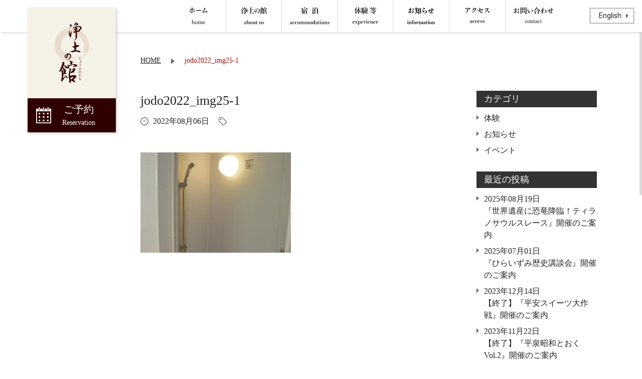

--- FILE ---
content_type: text/html; charset=UTF-8
request_url: https://jodo-hiraizumi.jp/jodo2022_img25-1/
body_size: 24224
content:
<!DOCTYPE html>
<html dir="ltr" lang="ja" prefix="og: https://ogp.me/ns#">
<head>
<meta charset="UTF-8" />



<link rel='stylesheet' href="https://jodo-hiraizumi.jp/wp-content/themes/jodo_pc/style.css">
<link rel='stylesheet' href="https://jodo-hiraizumi.jp/wp-content/themes/jodo_pc/slick/slick-theme.css">
<link rel='stylesheet' href="https://jodo-hiraizumi.jp/wp-content/themes/jodo_pc/slick/slick.css">
<link href="https://fonts.googleapis.com/css?family=Roboto:300,400" rel="stylesheet">
<link href="//netdna.bootstrapcdn.com/font-awesome/4.7.0/css/font-awesome.min.css" rel="stylesheet">
	



		<!-- All in One SEO 4.8.2 - aioseo.com -->
		<title>jodo2022_img25-1 | 宿泊交流体験施設 浄土の館</title>
	<meta name="robots" content="max-image-preview:large" />
	<meta name="author" content="jodo-hiraizumi"/>
	<link rel="canonical" href="https://jodo-hiraizumi.jp/jodo2022_img25-1/" />
	<meta name="generator" content="All in One SEO (AIOSEO) 4.8.2" />
		<meta property="og:locale" content="ja_JP" />
		<meta property="og:site_name" content="宿泊交流体験施設　浄土の館 |" />
		<meta property="og:type" content="article" />
		<meta property="og:title" content="jodo2022_img25-1 | 宿泊交流体験施設 浄土の館" />
		<meta property="og:url" content="https://jodo-hiraizumi.jp/jodo2022_img25-1/" />
		<meta property="article:published_time" content="2022-08-06T06:50:31+00:00" />
		<meta property="article:modified_time" content="2022-08-06T06:50:31+00:00" />
		<meta name="twitter:card" content="summary" />
		<meta name="twitter:title" content="jodo2022_img25-1 | 宿泊交流体験施設 浄土の館" />
		<script type="application/ld+json" class="aioseo-schema">
			{"@context":"https:\/\/schema.org","@graph":[{"@type":"BreadcrumbList","@id":"https:\/\/jodo-hiraizumi.jp\/jodo2022_img25-1\/#breadcrumblist","itemListElement":[{"@type":"ListItem","@id":"https:\/\/jodo-hiraizumi.jp\/#listItem","position":1,"name":"\u5bb6"}]},{"@type":"ItemPage","@id":"https:\/\/jodo-hiraizumi.jp\/jodo2022_img25-1\/#itempage","url":"https:\/\/jodo-hiraizumi.jp\/jodo2022_img25-1\/","name":"jodo2022_img25-1 | \u5bbf\u6cca\u4ea4\u6d41\u4f53\u9a13\u65bd\u8a2d \u6d44\u571f\u306e\u9928","inLanguage":"ja","isPartOf":{"@id":"https:\/\/jodo-hiraizumi.jp\/#website"},"breadcrumb":{"@id":"https:\/\/jodo-hiraizumi.jp\/jodo2022_img25-1\/#breadcrumblist"},"author":{"@id":"https:\/\/jodo-hiraizumi.jp\/author\/jodo-hiraizumi\/#author"},"creator":{"@id":"https:\/\/jodo-hiraizumi.jp\/author\/jodo-hiraizumi\/#author"},"datePublished":"2022-08-06T15:50:31+09:00","dateModified":"2022-08-06T15:50:31+09:00"},{"@type":"Organization","@id":"https:\/\/jodo-hiraizumi.jp\/#organization","name":"\u5bbf\u6cca\u4ea4\u6d41\u4f53\u9a13\u65bd\u8a2d\u3000\u6d44\u571f\u306e\u9928","url":"https:\/\/jodo-hiraizumi.jp\/"},{"@type":"Person","@id":"https:\/\/jodo-hiraizumi.jp\/author\/jodo-hiraizumi\/#author","url":"https:\/\/jodo-hiraizumi.jp\/author\/jodo-hiraizumi\/","name":"jodo-hiraizumi","image":{"@type":"ImageObject","@id":"https:\/\/jodo-hiraizumi.jp\/jodo2022_img25-1\/#authorImage","url":"https:\/\/secure.gravatar.com\/avatar\/01e2d3bd7d02db7b06d5238c39ce49a8?s=96&d=mm&r=g","width":96,"height":96,"caption":"jodo-hiraizumi"}},{"@type":"WebSite","@id":"https:\/\/jodo-hiraizumi.jp\/#website","url":"https:\/\/jodo-hiraizumi.jp\/","name":"\u5bbf\u6cca\u4ea4\u6d41\u4f53\u9a13\u65bd\u8a2d\u3000\u6d44\u571f\u306e\u9928","inLanguage":"ja","publisher":{"@id":"https:\/\/jodo-hiraizumi.jp\/#organization"}}]}
		</script>
		<!-- All in One SEO -->

<link rel="alternate" type="application/rss+xml" title="宿泊交流体験施設　浄土の館 &raquo; jodo2022_img25-1 のコメントのフィード" href="https://jodo-hiraizumi.jp/feed/?attachment_id=3741" />
<link rel='stylesheet' id='wp-block-library-css' href='https://jodo-hiraizumi.jp/wp-includes/css/dist/block-library/style.min.css?ver=bb88d2e581ad3c977c360297b51d6585' type='text/css' media='all' />
<link rel='stylesheet' id='classic-theme-styles-css' href='https://jodo-hiraizumi.jp/wp-includes/css/classic-themes.min.css?ver=1' type='text/css' media='all' />
<style id='global-styles-inline-css' type='text/css'>
body{--wp--preset--color--black: #000000;--wp--preset--color--cyan-bluish-gray: #abb8c3;--wp--preset--color--white: #ffffff;--wp--preset--color--pale-pink: #f78da7;--wp--preset--color--vivid-red: #cf2e2e;--wp--preset--color--luminous-vivid-orange: #ff6900;--wp--preset--color--luminous-vivid-amber: #fcb900;--wp--preset--color--light-green-cyan: #7bdcb5;--wp--preset--color--vivid-green-cyan: #00d084;--wp--preset--color--pale-cyan-blue: #8ed1fc;--wp--preset--color--vivid-cyan-blue: #0693e3;--wp--preset--color--vivid-purple: #9b51e0;--wp--preset--gradient--vivid-cyan-blue-to-vivid-purple: linear-gradient(135deg,rgba(6,147,227,1) 0%,rgb(155,81,224) 100%);--wp--preset--gradient--light-green-cyan-to-vivid-green-cyan: linear-gradient(135deg,rgb(122,220,180) 0%,rgb(0,208,130) 100%);--wp--preset--gradient--luminous-vivid-amber-to-luminous-vivid-orange: linear-gradient(135deg,rgba(252,185,0,1) 0%,rgba(255,105,0,1) 100%);--wp--preset--gradient--luminous-vivid-orange-to-vivid-red: linear-gradient(135deg,rgba(255,105,0,1) 0%,rgb(207,46,46) 100%);--wp--preset--gradient--very-light-gray-to-cyan-bluish-gray: linear-gradient(135deg,rgb(238,238,238) 0%,rgb(169,184,195) 100%);--wp--preset--gradient--cool-to-warm-spectrum: linear-gradient(135deg,rgb(74,234,220) 0%,rgb(151,120,209) 20%,rgb(207,42,186) 40%,rgb(238,44,130) 60%,rgb(251,105,98) 80%,rgb(254,248,76) 100%);--wp--preset--gradient--blush-light-purple: linear-gradient(135deg,rgb(255,206,236) 0%,rgb(152,150,240) 100%);--wp--preset--gradient--blush-bordeaux: linear-gradient(135deg,rgb(254,205,165) 0%,rgb(254,45,45) 50%,rgb(107,0,62) 100%);--wp--preset--gradient--luminous-dusk: linear-gradient(135deg,rgb(255,203,112) 0%,rgb(199,81,192) 50%,rgb(65,88,208) 100%);--wp--preset--gradient--pale-ocean: linear-gradient(135deg,rgb(255,245,203) 0%,rgb(182,227,212) 50%,rgb(51,167,181) 100%);--wp--preset--gradient--electric-grass: linear-gradient(135deg,rgb(202,248,128) 0%,rgb(113,206,126) 100%);--wp--preset--gradient--midnight: linear-gradient(135deg,rgb(2,3,129) 0%,rgb(40,116,252) 100%);--wp--preset--duotone--dark-grayscale: url('#wp-duotone-dark-grayscale');--wp--preset--duotone--grayscale: url('#wp-duotone-grayscale');--wp--preset--duotone--purple-yellow: url('#wp-duotone-purple-yellow');--wp--preset--duotone--blue-red: url('#wp-duotone-blue-red');--wp--preset--duotone--midnight: url('#wp-duotone-midnight');--wp--preset--duotone--magenta-yellow: url('#wp-duotone-magenta-yellow');--wp--preset--duotone--purple-green: url('#wp-duotone-purple-green');--wp--preset--duotone--blue-orange: url('#wp-duotone-blue-orange');--wp--preset--font-size--small: 13px;--wp--preset--font-size--medium: 20px;--wp--preset--font-size--large: 36px;--wp--preset--font-size--x-large: 42px;--wp--preset--spacing--20: 0.44rem;--wp--preset--spacing--30: 0.67rem;--wp--preset--spacing--40: 1rem;--wp--preset--spacing--50: 1.5rem;--wp--preset--spacing--60: 2.25rem;--wp--preset--spacing--70: 3.38rem;--wp--preset--spacing--80: 5.06rem;}:where(.is-layout-flex){gap: 0.5em;}body .is-layout-flow > .alignleft{float: left;margin-inline-start: 0;margin-inline-end: 2em;}body .is-layout-flow > .alignright{float: right;margin-inline-start: 2em;margin-inline-end: 0;}body .is-layout-flow > .aligncenter{margin-left: auto !important;margin-right: auto !important;}body .is-layout-constrained > .alignleft{float: left;margin-inline-start: 0;margin-inline-end: 2em;}body .is-layout-constrained > .alignright{float: right;margin-inline-start: 2em;margin-inline-end: 0;}body .is-layout-constrained > .aligncenter{margin-left: auto !important;margin-right: auto !important;}body .is-layout-constrained > :where(:not(.alignleft):not(.alignright):not(.alignfull)){max-width: var(--wp--style--global--content-size);margin-left: auto !important;margin-right: auto !important;}body .is-layout-constrained > .alignwide{max-width: var(--wp--style--global--wide-size);}body .is-layout-flex{display: flex;}body .is-layout-flex{flex-wrap: wrap;align-items: center;}body .is-layout-flex > *{margin: 0;}:where(.wp-block-columns.is-layout-flex){gap: 2em;}.has-black-color{color: var(--wp--preset--color--black) !important;}.has-cyan-bluish-gray-color{color: var(--wp--preset--color--cyan-bluish-gray) !important;}.has-white-color{color: var(--wp--preset--color--white) !important;}.has-pale-pink-color{color: var(--wp--preset--color--pale-pink) !important;}.has-vivid-red-color{color: var(--wp--preset--color--vivid-red) !important;}.has-luminous-vivid-orange-color{color: var(--wp--preset--color--luminous-vivid-orange) !important;}.has-luminous-vivid-amber-color{color: var(--wp--preset--color--luminous-vivid-amber) !important;}.has-light-green-cyan-color{color: var(--wp--preset--color--light-green-cyan) !important;}.has-vivid-green-cyan-color{color: var(--wp--preset--color--vivid-green-cyan) !important;}.has-pale-cyan-blue-color{color: var(--wp--preset--color--pale-cyan-blue) !important;}.has-vivid-cyan-blue-color{color: var(--wp--preset--color--vivid-cyan-blue) !important;}.has-vivid-purple-color{color: var(--wp--preset--color--vivid-purple) !important;}.has-black-background-color{background-color: var(--wp--preset--color--black) !important;}.has-cyan-bluish-gray-background-color{background-color: var(--wp--preset--color--cyan-bluish-gray) !important;}.has-white-background-color{background-color: var(--wp--preset--color--white) !important;}.has-pale-pink-background-color{background-color: var(--wp--preset--color--pale-pink) !important;}.has-vivid-red-background-color{background-color: var(--wp--preset--color--vivid-red) !important;}.has-luminous-vivid-orange-background-color{background-color: var(--wp--preset--color--luminous-vivid-orange) !important;}.has-luminous-vivid-amber-background-color{background-color: var(--wp--preset--color--luminous-vivid-amber) !important;}.has-light-green-cyan-background-color{background-color: var(--wp--preset--color--light-green-cyan) !important;}.has-vivid-green-cyan-background-color{background-color: var(--wp--preset--color--vivid-green-cyan) !important;}.has-pale-cyan-blue-background-color{background-color: var(--wp--preset--color--pale-cyan-blue) !important;}.has-vivid-cyan-blue-background-color{background-color: var(--wp--preset--color--vivid-cyan-blue) !important;}.has-vivid-purple-background-color{background-color: var(--wp--preset--color--vivid-purple) !important;}.has-black-border-color{border-color: var(--wp--preset--color--black) !important;}.has-cyan-bluish-gray-border-color{border-color: var(--wp--preset--color--cyan-bluish-gray) !important;}.has-white-border-color{border-color: var(--wp--preset--color--white) !important;}.has-pale-pink-border-color{border-color: var(--wp--preset--color--pale-pink) !important;}.has-vivid-red-border-color{border-color: var(--wp--preset--color--vivid-red) !important;}.has-luminous-vivid-orange-border-color{border-color: var(--wp--preset--color--luminous-vivid-orange) !important;}.has-luminous-vivid-amber-border-color{border-color: var(--wp--preset--color--luminous-vivid-amber) !important;}.has-light-green-cyan-border-color{border-color: var(--wp--preset--color--light-green-cyan) !important;}.has-vivid-green-cyan-border-color{border-color: var(--wp--preset--color--vivid-green-cyan) !important;}.has-pale-cyan-blue-border-color{border-color: var(--wp--preset--color--pale-cyan-blue) !important;}.has-vivid-cyan-blue-border-color{border-color: var(--wp--preset--color--vivid-cyan-blue) !important;}.has-vivid-purple-border-color{border-color: var(--wp--preset--color--vivid-purple) !important;}.has-vivid-cyan-blue-to-vivid-purple-gradient-background{background: var(--wp--preset--gradient--vivid-cyan-blue-to-vivid-purple) !important;}.has-light-green-cyan-to-vivid-green-cyan-gradient-background{background: var(--wp--preset--gradient--light-green-cyan-to-vivid-green-cyan) !important;}.has-luminous-vivid-amber-to-luminous-vivid-orange-gradient-background{background: var(--wp--preset--gradient--luminous-vivid-amber-to-luminous-vivid-orange) !important;}.has-luminous-vivid-orange-to-vivid-red-gradient-background{background: var(--wp--preset--gradient--luminous-vivid-orange-to-vivid-red) !important;}.has-very-light-gray-to-cyan-bluish-gray-gradient-background{background: var(--wp--preset--gradient--very-light-gray-to-cyan-bluish-gray) !important;}.has-cool-to-warm-spectrum-gradient-background{background: var(--wp--preset--gradient--cool-to-warm-spectrum) !important;}.has-blush-light-purple-gradient-background{background: var(--wp--preset--gradient--blush-light-purple) !important;}.has-blush-bordeaux-gradient-background{background: var(--wp--preset--gradient--blush-bordeaux) !important;}.has-luminous-dusk-gradient-background{background: var(--wp--preset--gradient--luminous-dusk) !important;}.has-pale-ocean-gradient-background{background: var(--wp--preset--gradient--pale-ocean) !important;}.has-electric-grass-gradient-background{background: var(--wp--preset--gradient--electric-grass) !important;}.has-midnight-gradient-background{background: var(--wp--preset--gradient--midnight) !important;}.has-small-font-size{font-size: var(--wp--preset--font-size--small) !important;}.has-medium-font-size{font-size: var(--wp--preset--font-size--medium) !important;}.has-large-font-size{font-size: var(--wp--preset--font-size--large) !important;}.has-x-large-font-size{font-size: var(--wp--preset--font-size--x-large) !important;}
.wp-block-navigation a:where(:not(.wp-element-button)){color: inherit;}
:where(.wp-block-columns.is-layout-flex){gap: 2em;}
.wp-block-pullquote{font-size: 1.5em;line-height: 1.6;}
</style>
<link rel='stylesheet' id='contact-form-7-css' href='https://jodo-hiraizumi.jp/wp-content/plugins/contact-form-7/includes/css/styles.css?ver=5.7.7' type='text/css' media='all' />
<link rel='stylesheet' id='wpsbc-style-css' href='https://jodo-hiraizumi.jp/wp-content/plugins/wp-simple-booking-calendar/assets/css/style-front-end.min.css?ver=2.0.15' type='text/css' media='all' />
<link rel='stylesheet' id='dashicons-css' href='https://jodo-hiraizumi.jp/wp-includes/css/dashicons.min.css?ver=bb88d2e581ad3c977c360297b51d6585' type='text/css' media='all' />
<link rel='stylesheet' id='fancybox-css' href='https://jodo-hiraizumi.jp/wp-content/plugins/easy-fancybox/fancybox/1.5.4/jquery.fancybox.css?ver=1768947997' type='text/css' media='screen' />
<style id='fancybox-inline-css' type='text/css'>
#fancybox-outer{background:#ffffff}#fancybox-content{background:#ffffff;border-color:#ffffff;color:#000000;}#fancybox-title,#fancybox-title-float-main{color:#fff}
</style>
<script type='text/javascript' src='https://jodo-hiraizumi.jp/wp-includes/js/jquery/jquery.min.js?ver=3.6.1' id='jquery-core-js'></script>
<script type='text/javascript' src='https://jodo-hiraizumi.jp/wp-includes/js/jquery/jquery-migrate.min.js?ver=3.3.2' id='jquery-migrate-js'></script>
<link rel="icon" href="https://jodo-hiraizumi.jp/wp-content/uploads/2017/08/cropped-favicon-32x32.png" sizes="32x32" />
<link rel="icon" href="https://jodo-hiraizumi.jp/wp-content/uploads/2017/08/cropped-favicon-192x192.png" sizes="192x192" />
<link rel="apple-touch-icon" href="https://jodo-hiraizumi.jp/wp-content/uploads/2017/08/cropped-favicon-180x180.png" />
<meta name="msapplication-TileImage" content="https://jodo-hiraizumi.jp/wp-content/uploads/2017/08/cropped-favicon-270x270.png" />

<!-- webマスター -->
<meta name="google-site-verification" content="sTxTg8mBYAdVi9IQrwniaKoUzru9wAtCTV2Yh66_yUw" />
<!-- Google Analytics  -->
<script>
  (function(i,s,o,g,r,a,m){i['GoogleAnalyticsObject']=r;i[r]=i[r]||function(){
  (i[r].q=i[r].q||[]).push(arguments)},i[r].l=1*new Date();a=s.createElement(o),
  m=s.getElementsByTagName(o)[0];a.async=1;a.src=g;m.parentNode.insertBefore(a,m)
  })(window,document,'script','https://www.google-analytics.com/analytics.js','ga');

  ga('create', 'UA-103176394-1', 'auto');
  ga('send', 'pageview');

</script>

</head>

<body>

<!-- 英語サイトへ -->
<a class="en_link" href="https://jodo-hiraizumi.jp/en/">English</a>

<header>
  <nav>
    <div class="nav_box cf">
      <!-- グローバルナビ -->
      

      <ul class="gm">
        <li><a href="https://jodo-hiraizumi.jp"><img src="https://jodo-hiraizumi.jp/wp-content/themes/jodo_pc/img/gm_home_new.svg" alt="ホーム（home）"></a></li>
        <li><a href="/about/"><img src="https://jodo-hiraizumi.jp/wp-content/themes/jodo_pc/img/gm_about_new.svg" alt="浄土の館とは（about）"></a></li>
        <li><a href="/stay/"><img src="https://jodo-hiraizumi.jp/wp-content/themes/jodo_pc/img/gm_stay_new.svg" alt="宿泊（accommodations）"></a></li>
        <li><a href="/category/experience/"><img src="https://jodo-hiraizumi.jp/wp-content/themes/jodo_pc/img/gm_exp_new.svg" alt="体験メニュー（experience）"></a></li>
        <li><a href="/info_archive/"><img src="https://jodo-hiraizumi.jp/wp-content/themes/jodo_pc/img/gm_info_new.svg" alt="お知らせ（information）"></a></li>
        <li><a href="https://jodo-hiraizumi.jp#access_top"><img src="https://jodo-hiraizumi.jp/wp-content/themes/jodo_pc/img/gm_local.svg" alt="アクセス（access）"></a></li>
        <li><a href="/inquiry/"><img src="https://jodo-hiraizumi.jp/wp-content/themes/jodo_pc/img/gm_contact.svg" alt="お問い合わせ（contact）"></a></li>
      </ul>



      <!-- 固定サイドバー -->
            <aside class="yoyaku_box">
        <p><a href="https://jodo-hiraizumi.jp"><img class="logo" src="https://jodo-hiraizumi.jp/wp-content/themes/jodo_pc/img/logo.svg" alt="浄土の館" /></a></p>
        <!-- カレンダー -->
                <!--<ul class="yoyaku">
          <li><img src="https://jodo-hiraizumi.jp/wp-content/themes/jodo_pc/img/kuushitsu.png" alt="空室" />空室あり</li>
          <li><img src="https://jodo-hiraizumi.jp/wp-content/themes/jodo_pc/img/wazuka.png" alt="空室わずか" />空室わずか</li>
          <li><img src="https://jodo-hiraizumi.jp/wp-content/themes/jodo_pc/img/manshitsu.png" alt="満室" />満室</li>
        </ul>-->
        <a href="https://www.jalan.net/yad363601/" class="reserv" target="_blank">ご予約<br><span>Reservation</span></a>
      </aside>
    </div>
  </nav>

  <!-- トップページだけに表示 -->
</header>
<main>
  <div class="post_s_box">
    <div class="post_inner cf">

      <!-- パンくずリスト -->
      <div id="breadcrumbs">
  <!-- Breadcrumb NavXT 7.4.1 -->
<span property="itemListElement" typeof="ListItem"><a property="item" typeof="WebPage" title="宿泊交流体験施設　浄土の館へ移動" href="https://jodo-hiraizumi.jp" class="home"><span property="name">HOME</span></a><meta property="position" content="1"></span><img src="/wp-content/themes/jodo_pc/img/bc_arrow.svg"><span property="itemListElement" typeof="ListItem"><span property="name">jodo2022_img25-1</span><meta property="position" content="2"></span></div>

      <div class="post_le">
                  <h1>jodo2022_img25-1</h1>
          <p class="post_s_info">
            <span class="post_time">2022年08月06日</span>
            <span class="post_cat"></span>
          </p>
          <div class="post_cont">
            <p class="attachment"><a href='https://jodo-hiraizumi.jp/wp-content/uploads/2022/08/jodo2022_img25-1.jpg'><img width="300" height="200" src="https://jodo-hiraizumi.jp/wp-content/uploads/2022/08/jodo2022_img25-1-300x200.jpg" class="attachment-medium size-medium" alt="" decoding="async" loading="lazy" srcset="https://jodo-hiraizumi.jp/wp-content/uploads/2022/08/jodo2022_img25-1-300x200.jpg 300w, https://jodo-hiraizumi.jp/wp-content/uploads/2022/08/jodo2022_img25-1.jpg 500w" sizes="(max-width: 300px) 100vw, 300px" /></a></p>
          </div>
              </div>

      <div class="post_ri">
        <strong>カテゴリ</strong>
        <ul>
          	<li class="cat-item cat-item-3"><a href="https://jodo-hiraizumi.jp/category/experience/">体験</a>
</li>
	<li class="cat-item cat-item-1"><a href="https://jodo-hiraizumi.jp/category/info/">お知らせ</a>
</li>
	<li class="cat-item cat-item-2"><a href="https://jodo-hiraizumi.jp/category/event/">イベント</a>
</li>
        </ul>

        <strong>最近の投稿</strong>
        <ul>
                      <li>
              2025年08月19日<br>
              <a href="https://jodo-hiraizumi.jp/3897/">『世界遺産に恐竜降臨！ティラノサウルスレース』開催のご案内</a>
            </li>
                      <li>
              2025年07月01日<br>
              <a href="https://jodo-hiraizumi.jp/3890/">『ひらいずみ歴史講談会』開催のご案内</a>
            </li>
                      <li>
              2023年12月14日<br>
              <a href="https://jodo-hiraizumi.jp/3861/">【終了】『平安スイーツ大作戦』開催のご案内</a>
            </li>
                      <li>
              2023年11月22日<br>
              <a href="https://jodo-hiraizumi.jp/3864/">【終了】『平泉昭和とおくVol.2』開催のご案内</a>
            </li>
                      <li>
              2023年11月15日<br>
              <a href="https://jodo-hiraizumi.jp/3851/">【終了】『平泉夜学第一回』開催のご案内</a>
            </li>
                      <li>
              2023年10月18日<br>
              <a href="https://jodo-hiraizumi.jp/3845/">【終了】『平泉のかをり』体験講座～香るしおり付き～開催のご案内</a>
            </li>
                      <li>
              2023年09月14日<br>
              <a href="https://jodo-hiraizumi.jp/3838/">【終了】『平泉昭和とおくVol.1』開催のご案内</a>
            </li>
                      <li>
              2023年01月27日<br>
              <a href="https://jodo-hiraizumi.jp/3825/">写経体験イベント中止のご案内</a>
            </li>
                      <li>
              2023年01月20日<br>
              <a href="https://jodo-hiraizumi.jp/3820/">写経体験イベントのご案内</a>
            </li>
                      <li>
              2022年12月14日<br>
              <a href="https://jodo-hiraizumi.jp/3813/">ネクレボキッズキャンプのイベント案内</a>
            </li>
                  </ul>
      </div>

    </div>
  </div>
</main>

<footer>
  <p id="page-top"><a href="header">PAGE TOP</a></p>
  <small>&copy; 2026 宿泊交流体験施設　浄土の館 All Rights Reserved.</small>
  <p class="policy"><a href="/policy/">プライバシーポリシー</a></p>
</footer>




<script src="https://code.jquery.com/jquery-3.6.0.js" integrity="sha256-H+K7U5CnXl1h5ywQfKtSj8PCmoN9aaq30gDh27Xc0jk=" crossorigin="anonymous"></script>
<script src="https://jodo-hiraizumi.jp/wp-content/themes/jodo_pc/js/index_script.js"></script>
<script src="https://jodo-hiraizumi.jp/wp-content/themes/jodo_pc/js/script.js"></script>
<script src="https://jodo-hiraizumi.jp/wp-content/themes/jodo_pc/js/jquery.nicescroll.min.js"></script>
<script src="https://jodo-hiraizumi.jp/wp-content/themes/jodo_pc/js/jquery.bgswitcher.js"></script>
<script src="https://jodo-hiraizumi.jp/wp-content/themes/jodo_pc/js/ofi.min.js"></script>
<script src="https://jodo-hiraizumi.jp/wp-content/themes/jodo_pc/slick/slick.min.js"></script>
<script src="https://maps.googleapis.com/maps/api/js?key=AIzaSyBe6I3-eFnypPFog22IyDeGaQvIkG7nkTI"></script>




<!-- 画像以外の外部リンクにアイコンを付ける -->
<script>
$(function(){
  var siteUri = 'http://jodo-hiraizumi.jp';
  var windowOpen = true;
  var externalClass = 'outlink';
  var externalLinks = $('a[href^="http://"]').not('a[href^="' + siteUri + '"]');
  if (windowOpen) {
    externalLinks.click(function(){
      window.open($(this).attr('href'), '_blank');
      return false;
    });
  }
  //外部リンクのうち、img要素を持たないものにclass="outlink"を追加
  externalLinks.not(':has(img)').addClass(externalClass);　
  var pdfLinks = $('a[href$=".pdf"]');
  pdfLinks.addClass('pdfIcon');
});
</script>

<!-- object-fitをIEに適応 -->
<script>
  objectFitImages();
</script>



--- FILE ---
content_type: text/css
request_url: https://jodo-hiraizumi.jp/wp-content/themes/jodo_pc/style.css
body_size: 54793
content:
@charset "UTF-8";

/*
Theme Name: 浄土の館PCサイト
Theme URI: https://jodo-hiraizumi.jp/
*/

/*** リセット ***/

html, body, span, applet, object, iframe,
h1, h2, h3, h4, h5, h6, blockquote, pre,
a, abbr, acronym, address, big, cite, code,
del, dfn, em, img, ins, kbd, q, s, samp,
small, strike, strong, sub, sup, tt, var,
b, u, i, center,
dl, dt, dd, ol, ul, li,
fieldset, form, label, legend,
table, caption, tbody, tfoot, thead, tr, th, td,
article, aside, canvas, details, embed, 
figure, figcaption, footer, header, hgroup, 
menu, nav, output, ruby, section, summary,
time, mark, audio, video {
  margin: 0;
  padding: 0;
  border: 0;
  font-size: 100%;
  font: inherit;
  vertical-align: baseline;
}

article, aside, details, figcaption, figure, 
footer, header, hgroup, menu, nav, section { display: block; }

body {
  font-size: 16px;
  line-height: 1.5;
  word-wrap:break-word;
  overflow-wrap:break-word;
  color: #222;
  font-feature-settings: "palt";
  /*font-family: "ヒラギノ明朝 ProN W6", "HiraMinProN-W6", "HG明朝E", "ＭＳ Ｐ明朝", "MS PMincho", "MS 明朝", serif;*/
  font-family: "游明朝", YuMincho, "ヒラギノ明朝 ProN W3", "Hiragino Mincho ProN","HG明朝E","ＭＳ Ｐ明朝","ＭＳ 明朝",serif;
  font-weight: normal;
  position: relative;
}

table {
  border-collapse: collapse;
  border-spacing: 0;
}

img { vertical-align: bottom; }

a:link { color: #222; text-decoration: underline; }
a:visited { color: #222; text-decoration: underline; }
a:hover { color: #222; text-decoration: none; }
a:active { color: #222; text-decoration: underline; }



/*** 汎用CSS ***/

.cf::after {
  content: "";
  display: table;
  clear: both;
}

.mb00 { margin-bottom: 0 !important; }
.mb10 { margin-bottom: 10px !important; }
.mb30 { margin-bottom: 30px !important; }
.mb50 { margin-bottom: 50px !important; }
.mb70 { margin-bottom: 70px !important; }
.mb150 { margin-bottom: 150px !important; }

.ml00 { margin-left: 0 !important; }
.ml10 { margin-left: 10px !important; }
.ml30 { margin-left: 30px !important; }
.ml50 { margin-left: 50px !important; }
.ml70 { margin-left: 70px !important; }

.pt00 { padding-top: 0 !important; }

.float_ri { float: right !important; }

.w40p { width: 40% !important; height: auto; }
.w50p { width: 50% !important; height: auto; }
.w60p { width: 60% !important; height: auto; }
.w70p { width: 70% !important; height: auto; }
.w80p { width: 80% !important; height: auto; }
.w90p { width: 90% !important; height: auto; }

.fs12 { font-size: 12px !important; }
.fs13 { font-size: 13px !important; }
.fs14 { font-size: 14px !important; }

.bg_none { background: none !important; }
.b_none { border: none !important; }

.t_center { text-align: center !important; }
.t_left { text-align: left !important; }
.t_right { text-align: right !important; }


/***********************************************************

 トップページ

***********************************************************/

header { position: relative; }

nav {
  background: #fff;
  padding: 0;
  position: fixed;
  width: 100%;
  height: 64px;
  box-shadow: 0px 5px 3px -3px rgba(0,0,0,0.15);
  z-index: 10000;
}

.nav_box {
  width: 1100px;
  margin:0 auto;
  position: relative;
}

.nav_box img { box-shadow: none; }

/* 固定サイドバー */

.yoyaku_box {
  width: 176px;
  float: left;
  background: #f5f2e8;
  text-align: center;
  position: absolute;
  top: 15px;
  left: -35px;
  z-index: 10000;
  box-shadow: 2px 2px 5px 0px rgba(0,0,0,0.2);
}

.yoyaku_box p:nth-of-type(1) {
  width: 176px;
  margin: 0;
  padding: 20px 0;
}

.yoyaku_box .logo {
  width: 60%;
  box-shadow: none !important;
}

/* 固定サイドバー内カレンダー */

.yoyaku_box #sbc-calendar { margin: 0 !important; }

.yoyaku_box .sbc-calendar-month {
  margin: 0 !important;
  border: none;
  background: #f5f2e8;
}

.yoyaku_box #sbc-calendar table { margin-bottom: 10px; }

.yoyaku_box #sbc-calendar table th,
.yoyaku_box #sbc-calendar table td {
  width: 20px !important;
  height: 20px !important;
}

.yoyaku_box .sbc-calendar-month {
  width: 156px !important;
}

#sbc-calendar table a:link { color: #222; text-decoration: underline; }
#sbc-calendar table a:visited { color: #222; text-decoration: underline; }
#sbc-calendar table a:hover { color: #222; text-decoration: none; }
#sbc-calendar table a:active { color: #222; text-decoration: underline; }

#sbc-calendar table tfoot { display: none; }

/* 固定サイドバー内カレンダーここまで */

.yoyaku_box ul.yoyaku { margin: 0 12px 15px; }

.yoyaku_box ul.yoyaku li {
  margin:0 0 7px;
  text-align: left;
  font-size: 12px;
  list-style: none;
}

.yoyaku_box ul.yoyaku li img {
  margin: 0 10px 0 0;
  vertical-align: middle;
  width: 16px;
  height: auto;
}

.reserve_btn {
  position: absolute;
  left: 8px;
  bottom: -95px;
}

.reserve_btn img { box-shadow: none; }

a.reserv {
  display: block;
  font-size: 20px;
  margin: 0;
  padding: 10px 10px 10px 38px;
  box-sizing: border-box;
  line-height: 1.2;
}

a.reserv:link { color: #fff; text-decoration: none; background: url(/wp-content/themes/jodo_pc/img/yoyaku_icon.svg) no-repeat 17px center #300000; }
a.reserv:visited { color: #fff; text-decoration: none; background: url(/wp-content/themes/jodo_pc/img/yoyaku_icon.svg) no-repeat 17px center #300000; }
a.reserv:hover { color: #fff; text-decoration: none; background: url(/wp-content/themes/jodo_pc/img/yoyaku_icon.svg) no-repeat 17px center #610c0c; }
a.reserv:active { color: #fff; text-decoration: none; background: url(/wp-content/themes/jodo_pc/img/yoyaku_icon.svg) no-repeat 17px center #300000; }

a.reserv span{ font-size:14px; }

a.reserv.en_reserv {
  display: block;
  font-size: 18px;
  margin: 0;
  padding: 20px 10px 20px 40px;
  box-sizing: border-box;
  line-height: 1.2;
}

a.reserv.en_reserv:link { color: #fff; text-decoration: none; background: url(/wp-content/themes/jodo_pc/img/yoyaku_icon.svg) no-repeat 15px center #300000; }
a.reserv.en_reserv:visited { color: #fff; text-decoration: none; background: url(/wp-content/themes/jodo_pc/img/yoyaku_icon.svg) no-repeat 15px center #300000; }
a.reserv.en_reserv:hover { color: #fff; text-decoration: none; background: url(/wp-content/themes/jodo_pc/img/yoyaku_icon.svg) no-repeat 15px center #610c0c; }
a.reserv.en_reserv:active { color: #fff; text-decoration: none; background: url(/wp-content/themes/jodo_pc/img/yoyaku_icon.svg) no-repeat 15px center #300000; }


/* グローバルナビ */

nav ul.gm {
  width: 780px;
  margin: 0 0 0 250px;
  padding: 0;
  display: table;
  table-layout: fixed;
}

nav ul.gm-en {
  width: 900px !important;
  margin: 0 0 0 195px !important;
}

nav ul.gm li {
	margin: 0;
	padding: 0;
	display: table-cell;
	text-align: center;
	line-height: 1.4;
	border-right: 1px solid #ddd;
	transition: 0.2s;
	height: 64px;
	vertical-align: middle;
}

nav ul.gm li:last-child { border-right: none; }

nav ul.gm li:hover { background: #f5f2e8; }

nav ul.gm li a {
  display: block;
  padding: 0;
  font-size: 14px;
  text-decoration: none;
}

nav ul.gm li span { font-size: 10px; }

nav a { transition: 0.2s; }

nav a:link { color: #222; text-decoration: none; }
nav a:visited { color: #222; text-decoration: none; }
nav a:hover { color: #222; text-decoration: none; background: #f5f2e8; }
nav a:active { color: #222; text-decoration: none; }

/* 背景画像固定 */

.fixed_img {
  min-height: 100vh !important;
  background-attachment: fixed;
　background-position: center center;
  -webkit-background-size: cover;
  -moz-background-size: cover;
  -o-background-size: cover;
  background-size: cover;
}

header .inner {
  width: 500px;
  margin: 0;
  padding: 0;
  text-align: center;
  position: absolute;
  top: 50%;
  left: 56%;
  right: auto;
  bottom: auto;
  -webkit-transform: translateX(-50%) translateY(-50%);
  -moz-transform: translateX(-50%) translateY(-50%);   
  -ms-transform: translateX(-50%) translateY(-50%);   
  -o-transform: translateX(-50%) translateY(-50%);   
  transform: translateX(-50%) translateY(-50%);
}

header strong {
  font-size: 30px;
  color: #fff;
  font-family: "游明朝", YuMincho, "ヒラギノ明朝 ProN W3", "Hiragino Mincho ProN","HG明朝E","ＭＳ Ｐ明朝","ＭＳ 明朝",serif;
  display: block;
  margin: 0 0 50px;
  text-shadow: 1px 1px 5px rgba(0,0,0,0.3);
}

header img { box-shadow: 3px 3px 5px 0 rgba(0,0,0,0.2); }

header div.inner > a  {
  display: block;
  padding-top: 50px;
  text-align: center;
}

header div.inner > a > img { box-shadow: none; }

div.cont_div_bg {
  background: url(/wp-content/themes/jodo_pc/img/top_cont_bg.png);
  color: #fff;
}

div.cont_div_bg02 {
  background: #fff;
}

.cont_div {
  width: 1100px;
  margin: 0 auto;
}

.cont_div_02 {
  width: 910px;
  float: right;
}

.cont_div > p,
.cont_div > div { padding-left: 190px !important; }

/* トップページのコンテンツ部分 浄土の館とは */

h2.about {
  margin: 0;
  padding: 0 0 50px 190px !important;
  text-align: center;
  font-size: 34px;
  line-height: 1.1;
}

h2.about span { font-size: 14px; }

.cont_01 {
  background: url(/wp-content/themes/jodo_pc/img/about_bg.jpg) no-repeat center center;
  background-attachment: fixed;
  padding: 70px 0;
  box-shadow: 2px 2px 5px 0 rgba(220,220,220,1) inset;
}

.cont_01 p {
  font-size: 14px;
  margin: 0 0 1.3em;
  padding: 0;
}

.cont_01 p.p01 {
  font-size: 22px;
  color: #783136;
  text-align: center;
  margin: 0 0 50px;
  padding: 0;
}

/* お知らせ */

div.info_box {
  width: 910px;
  margin: 0 auto;
  padding: 0 0 0 190px;
}

.info_box > div:first-child {
  width: 570px;
  float: left;
}

.info_box_le {
	background: #fff;
	padding: 20px;
	box-sizing: border-box;
	/*height: 490px;*/
	height: 606px;
	overflow: auto;
}

.info_box > div:last-child {
  width: 310px;
  float: right;
  padding: 0;
}

.info_box div:first-child h3 {
	font-size: 20px;
	padding: 5px 14px;
	margin: 0 0 26px;
	color: #fff;
	background: #2d2d2d;
}

.info_box div:first-child h3 span {
  font-size: 14px;
  margin: 0 0 0 15px;
}

.post_box {
	width: 515px;
	margin: 0 0 20px;
	padding: 0 0 20px;
	border-bottom: 1px solid #ccc;
}

.post_box .eye {
  width: 100px;
  margin: 0;
  padding: 0;
  float: left;
}

.post_box .eye img {
  width: 100px;
  height: 75px;
  /*box-shadow: 1px 1px 3px 0 rgba(0,0,0,0.2);*/
  object-fit: contain;
  font-family: 'object-fit: contain;'
}

.post_box .post_info {
  width: 395px;
  margin: 0;
  padding: 0;
  float: right;
  font-size: 14px;
  line-height: 2.2;
}

.post_info > span a:link { font-size: 14px; text-decoration: none; }
.post_info > span a:visited { font-size: 14px; text-decoration: none; }
.post_info > span a:hover { font-size: 14px; text-decoration: underline; }
.post_info > span a:active { font-size: 14px; text-decoration: none; }


.post_info a:link { font-size: 16px; text-decoration: none; }
.post_info a:visited { font-size: 16px; text-decoration: none; }
.post_info a:hover { font-size: 16px; text-decoration: underline; }
.post_info a:active { font-size: 16px; text-decoration: none; }

.post_box_02 {
	width: 515px;
	margin-bottom: 20px;
	padding: 0 0 20px;
	border-bottom: 1px solid #ccc;
}

.post_box_02 .post_info { line-height: 1.7; }




.go_archive {
  margin: 0;
  padding: 20px 0 0 0;
}

.go_archive > p.more_p {
  text-align: center;
  margin: 0 auto;
  padding: 0;
  width: 120px;
  height: 30px;
}

.go_archive > p.more_p a {
  height: 30px;
  line-height: 30px;
  background: #333;
  border: 1px solid #333;
  color: #fff;
  font-family: 'Roboto', sans-serif;
  text-decoration: none;
  transition: 0.2s;
  display: block;
}

/* トップページのコンテンツ部分 宿泊 */

h2.stay {
  margin: 0;
  padding: 0 0 50px 190px !important;
  text-align: center;
  font-size: 34px;
  line-height: 1.1;
}

h2.stay span { font-size: 14px; }

.cont_02 {
  background: #fff;
  padding: 50px 0;
}

.cont_02 h3 {
  margin: 0 0 20px 190px;
  padding: 0 0 8px 0;
  font-size: 20px;
  font-weight: normal;
  border-bottom: 1px solid #ccc;
}

.cont_02 h3 span {
  font-size: 13px;
  margin-left: 20px;
}

.stay_top_box {
  width: 990px;
  margin: 0 0 0 -40px;
  padding: 0;
  display: table;
  table-layout: fixed;
  border-collapse: separate;
  border-spacing: 40px 0;
}

.stay_top_box a {
  margin: 0;
  padding: 0;
  display: table-cell;
  position: relative;
  transition: 0.8s;
}

.stay_top_box a:hover { opacity: 0.8; }

.stay_top_box a p {
  margin: 0;
  padding: 0;
}

.stay_top_box a p img {
  width: 100%;
  height: auto;
  box-shadow: 1px 1px 3px 0 rgba(0,0,0,0.2);
}

.stay_top_box a h3 {
  width: 100%;
  background: rgba(0,0,0,0.5);
  position: absolute;
  bottom: 0;
  left: 0;
  margin: 0;
  padding: 15px 30px;
  box-sizing: border-box;
  color: #fff;
  font-size: 22px;
}

.stay_top_box a h3 span {
  font-size: 13px;
  margin-left: 20px;
}

/* トップページのコンテンツ部分 空室状況 */

.cont_02 {
	background: url(/wp-content/themes/jodo_pc/img/exp_bg.jpg);
	background-attachment: fixed;
}

.cont_02 div.availability_box {
  width: 420px;
  margin: 0 auto;
}

.cont_02 div.availability_box > div:nth-child(1) {
  width: 220px;
  margin: 0;
  padding: 0;
  float: left;
}

.cont_02 div.availability_box > div:nth-child(2) {
  width: 200px;
  margin: 0;
  padding: 0;
  float: right;
}

.cont_02 div.availability_box > div:nth-child(2) > ul {
  margin: 0 0 15px;
  padding: 0;
}

.cont_02 div.availability_box > div:nth-child(2) > ul li {
  list-style: none;
  margin: 0;
  padding: 0;
  height: 40px;
}

.cont_02 div.availability_box > div:nth-child(2) > ul li img {
  margin-right: 10px;
  vertical-align: middle;
  box-shadow: 1px 1px 3px 0 rgba(0,0,0,0.15);
}

.cont_02 div.availability_box > div:nth-child(2) > a img { box-shadow: 1px 1px 3px 0 rgba(0,0,0,0.15); }
.cont_02 div.availability_box > div:nth-child(2) > a img:hover { box-shadow: 1px 1px 3px 0 rgba(0,0,0,0.15) inset; }

/* カレンダー内カスタマイズ */

#sbc-calendar-wrapper .sbc-status-free {
  background: #e4fbcf !important;
}

#sbc-calendar tr td.pad {
  width: auto;
  text-align: center;
}

#sbc-calendar { margin: 0 5px 0 0 !important; }

/* トップページのコンテンツ部分 体験 */

#cont_03 {
   background: url(/wp-content/themes/jodo_pc/img/bg_washi_02.jpg);
	padding: 50px 0;
}

h2.exp {
  margin: 0;
  padding: 0 0 50px 0;
  text-align: center;
  font-size: 34px;
  line-height: 1.1;
}

h2.exp span { font-size: 14px; }

.exp_box { width: 910px; }

.exp_box a {
  display: block;
  width: 283px;
  margin: 0 30px 30px 0 !important;
  padding: 0;
  float: left;
  text-align: center;
  background: rgba(255,255,255,0.6);
  box-sizing: border-box;
  transition: 0.2s;
}

.exp_box a:link { color: #222 !important; text-decoration: none; }
.exp_box a:visited { color: #222 !important; text-decoration: none; }
.exp_box a:hover { color: #222 !important; text-decoration: none; opacity: 0.8; }
.exp_box a:active { color: #222 !important; text-decoration: none; }

.exp_box a:nth-child(3n) { margin: 0 !important; }

.exp_box a img {
  width: 283px;
  height: 212px;
  box-shadow: none;
  object-fit: contain;
  font-family: 'object-fit: contain;';
}

.exp_box a p:nth-of-type(1) {
  margin: 0;
  padding: 0;
  background: rgba(0,0,0,0.1);
}

.exp_box a h2,
.exp_box a h3 {
  margin: 0;
  padding: 15px 20px 15px 53px;
  box-sizing: border-box;
  background: url(/wp-content/themes/jodo_pc/img/hasu.svg) no-repeat 12px 17px;
  background-size: 32px;
  font-size: 18px;
  border-bottom: none;
  text-align: left;
}

.exp_box > .shadow {box-shadow: 1px 1px 2px 0 rgba(0,0,0,0.2); }

p.exp_dis {
  font-size: 20px;
  color: #300000;
  text-align: center;
}

p.exp_dis02 {
  color: #222;
  text-align: center;
  margin-bottom: 60px !important;
}

p.more_p {
  text-align: center;
  margin: 0 auto;
  padding: 50px 0 0 0;
  width: 170px;
  height: 50px;
}

p.more_p a {
  height: 36px;
  line-height: 36px;
  background: #333;
  border: 1px solid #333;
  color: #fff;
  font-family: 'Roboto', sans-serif;
  text-decoration: none;
  transition: 0.2s;
  display: block;
}

p.more_p a:hover {
  background: rgba(255,255,255,0);
  border: 1px solid #333;
  color: #333;
}

p.more_p_02 {
  text-align: center;
  margin: 0 auto;
  padding: 50px 0 0 0;
  width: 170px;
  /*height: 50px;*/
}

p.more_p_02 a {
  height: 36px;
  line-height: 36px;
  background: rgba(255,255,255,0.85);
  border: 1px solid rgba(255,255,255,0.85);
  color: #333;
  font-family: 'Roboto', sans-serif;
  text-decoration: none;
  transition: 0.2s;
  display: block;
}

p.more_p_02 a:hover {
  background: rgba(0,0,0,0);
  border: 1px solid #fff;
  color: #fff;
}

/* トップページのコンテンツ部分 周辺スポット */

h2.attractions {
  margin: 0;
  padding: 0 0 50px;
  text-align: center;
  font-size: 28px;
  line-height: 1.1;
  color: #fff;
}

h2.attractions span { font-size: 14px; }

#cont_04 {
  background: #fff;
  padding: 0 0 50px 0;
}

/* 幅100%カルーセル */

.loopSliderWrap {
  top: 0;
  left: 0;
  height: 233px;
  overflow: hidden;
  position: absolute;
}
 
.loopSlider {
  margin: 0 auto;
  width: 100%;
  height: 233px;
  text-align: left;
  position: relative;
  overflow: hidden;
}
 
.loopSlider ul {
  height: 233px;
  float: left;
  overflow: hidden;
}
 
.loopSlider ul li {
  width: 350px;
  height: 233px;
  float: left;
  display: inline;
  overflow: hidden;
}

.loopSlider ul li img {
  width: 100%;
  height: auto;
}

.loopSlider ul li img:hover {
  opacity: 0.8;
}

.loopSliderWrap:after {
  content: "";
  display: none;
  clear: none;
}

/* 探してみませんか？のループ */

.spot_box {
  width: 910px;
  margin: 0;
}

.spot_box a {
  display: block;
  width: 283px;
  height: 295px;
  float: left;
  background: rgba(255,255,255,0.85);
  transition: 0.2s;
  margin: 0 30px 30px 0;
}

.spot_box a:nth-child(3n) { margin: 0; }

.spot_box a:link { color: #222 !important; text-decoration: none; }
.spot_box a:visited { color: #222 !important; text-decoration: none; }
.spot_box a:hover { color: #222 !important; text-decoration: none; opacity: 0.85; }
.spot_box a:active { color: #222 !important; text-decoration: none; }

.spot_box a p.eye {
  margin: 0;
  padding: 0;
  background: rgba(0,0,0,0.15);
}

.spot_box a img {
  width: 283px;
  height: 213px;
  box-shadow: none;
  object-fit: contain;
  font-family: 'object-fit: contain;'
}

.spot_box a > h3,
.spot_box a > h2 {
  margin: 0;
  padding: 15px 20px 15px 53px;
  box-sizing: border-box;
  background: url(/wp-content/themes/jodo_pc/img/hasu.svg) no-repeat 12px 17px;
  background-size: 32px;
  font-size: 18px;
  border-bottom: none;
}

.spot_box > .shadow { box-shadow: 1px 1px 2px 0 rgba(0,0,0,0.2); }

.spot_dis {
  text-align: center;
  color: #222;
  margin-bottom: 60px !important;
  line-height: 2;
}

.spot_dis span {
  color: #300000;
  font-size: 20px;
}


/* イベント情報 */

#cont_05 {
  margin: 0;
  padding: 50px 0;
  background: url(/wp-content/themes/jodo_pc/img/event_bg.jpg) center center;
  background-attachment: fixed;
}

hr.top_hr {
  border: none;
  height: 1px;
  background: #aaa;
}

h2.event {
  margin: 0;
  padding: 0 0 50px 0;
  text-align: center;
  font-size: 34px;
  line-height: 1.1;
  color: #fff;
}

h2.event span { font-size: 14px; }

.event_box {
  width: 970px;
  margin: 0 0 30px -30px;
  padding: 0;
  table-layout: fixed;
  border-collapse: separate;
  border-spacing: 30px 0;
}

.event_box > a {
  width: 283px;
  display: table-cell;
  margin: 0;
  padding: 0;
  background: rgba(255,255,255,0.85);
}

.event_box > a:link { color: #222; text-decoration: none; }
.event_box > a:visited { color: #222; text-decoration: none; }
.event_box > a:hover { color: #222; text-decoration: none; }
.event_box > a:active { color: #222; text-decoration: none; }

.event_box > a:nth-of-type(3) { margin: 0; }

.event_box a p {
  margin: 0 0 10px;
  padding: 0 15px;
}

.event_box a p:nth-child(1) {
  margin: 0 0 12px;
  padding: 0;
}

.event_box a p:nth-child(2) {
  margin: 0 0 8px;
  font-size: 14px;
}

.event_box a p:nth-child(4) {
  font-size: 12px;
  margin: 0 0 10px;
}

.event_box a img {
  width: 100%;
  height: auto;
}

.event_box > p {
  margin: 0 0 10px;
  padding: 0 0 10px;
  background: rgba(255,255,255,0.85);
  box-sizing: border-box;
}

.event_list {
  margin: 0;
  padding: 20px 20px 45px;
  background: rgba(255,255,255,0.85);
  box-sizing: border-box;
}

.event_list p {
  margin: 0 0 10px;
  padding: 0 0 10px 5px;
  box-sizing: border-box;
  border-bottom: 1px dotted #999;
}

.event_list p:nth-child(4) {
  margin: 0;
  padding: 0 0 0 5px;
  border-bottom: none;
}

.event_list p span {
  margin: 0 20px 0 0;
  background: url(/wp-content/themes/jodo_pc/img/b_arrow.svg) no-repeat left center;
  background-size: 5px;
  padding: 0 0 0 12px;
}

.event_list > p.more_p {
  text-align: center;
  margin: 0 auto 15px;
  padding: 30px 0 0 0;
  width: 120px;
  height: 30px;
}

.event_list > p.more_p a {
  height: 30px;
  line-height: 30px;
  background: #333;
  border: 1px solid #333;
  color: #fff;
  font-family: 'Roboto', sans-serif;
  text-decoration: none;
  transition: 0.2s;
  display: block;
}

.event_list > p.more_p a:hover {
  background: rgba(255,255,255,0.3);
  border: 1px solid #333;
  color: #222;
}

/* お知らせ・facebook */

#cont_06 {
	margin: 0;
	padding:50px 0;
	background: url(/wp-content/themes/jodo_pc/img/bg_washi_02.jpg);
}

/* アクセス */

#cont_07 {
  margin: 0;
  padding:50px 0;
  background: url(/wp-content/themes/jodo_pc/img/bg_washi.jpg);
}

h2.access {
  margin: 0;
  padding: 0 0 50px;
  text-align: center;
  font-size: 34px;
  line-height: 1.1;
}

h2.access span { font-size: 14px; }

.top_keiro {
	display: block;
	padding-top: 5px;
	font-size: 16px;
}

#gmap {
  width: 100%;
  height: 400px;
  margin: 0 auto 10px;
  padding: 0;
  box-shadow: 1px 1px 5px 0 rgba(0,0,0,0.2);
}

.jodo_address {
  width: 910px;
  margin: 0 0 30px;
  padding: 20px 0;
  box-sizing: border-box;
  background: rgba(255,255,255,0.6);
  display: table;
  border-collapse: separate;
  border-spacing: 20px 0;
}

.jodo_address div:nth-of-type(1) {
  display: table-cell;
  margin: 0;
  padding: 0;
  width: 220px;
}

.jodo_address address {
  display: table-cell;
  margin: 0;
  padding: 0;
  line-height: 1.6;
  vertical-align: middle;
}

.jodo_address div:nth-of-type(2) {
  display: table-cell;
  margin: 0;
  padding: 0 10px 0;
  width: 130px;
	text-align: center;
	vertical-align: middle;
}

.jodo_address img {
  width: 220px;
  height: 147px;
	object-fit: cover;
  box-shadow: 2px 2px 5px 0 rgba(0,0,0,0.2);
}

.jodo_address div:nth-of-type(2) img {
	width: 100% !important;
	height: auto !important;
	box-shadow: none !important;
	transition: 0.2s;
}

.jodo_address div:nth-of-type(2) img:hover { opacity: 0.6; }

.jodo_address strong {
  display: block;
  margin: 0 0 10px;
  padding: 0;
  font-size: 20px;
  font-weight: bold;
  color: #300000;
}

.access_illust {
  text-align: center;
  margin-bottom: 50px;
  padding: 36px 0;
  box-sizing: border-box;
  background: rgba(255,255,255,0.75);
}

.access_illust img {
  width: 90%;
  height: auto;
}

.access_link {
	display: flex;
	justify-content: space-between;
	margin-bottom: 20px;
}

.access_link a {
	display: block;
	transition: 0.2s;
}
.access_link a:hover { opacity: 0.5; }

.access_link img {
	box-shadow: 1px 1px 3px 0 rgba(0,0,0,0.15);

}

/* フッタリンク */
#cont_07 a {
  /*padding: 15px 15px 15px 15px !important;
  display: block;
  border: 1px solid #300000;
  width: 25%;
  float: left;
  margin-left: 10px;*/
}





/**********************************************************

ここから固定ページ・投稿用CSS

***********************************************************/

/* パンくずリスト */

#breadcrumbs {
  margin: 0 0 50px 0;
  padding: 0;
  font-size: 14px;
  color: #a50909;
}

#breadcrumbs img {
  margin: 0 20px;
  vertical-align: middle;
}

#breadcrumbs a:link { color: #222; }
#breadcrumbs a:visited { color: #222; }
#breadcrumbs a:hover { color: #222; }
#breadcrumbs a:active { color: #222; }


/* パンくずリスト ここまで！！ */

main {
  margin: 0;
  padding: 0;
}

.page_box {
  margin: 0 auto 30px;
  padding: 110px 0 0 0;
  width: 1100px;
  font-size: 16px;
  color: #222;
  min-height: 768px;
}

.page_inner {
  margin: 0;
  padding-left: 190px !important;
}

.page_inner a:link { color: #1122CC; }
.page_inner a:visited { color: #1122CC; }
.page_inner a:hover { color: #1122CC; text-decoration: none; }
.page_inner a:active { color: #1122CC; }

.page_inner img {
  max-width: 100%;
  height: auto;
}

.page_inner h2,
p.teishu {
  margin: 0 0 10px;
  padding: 0 0 5px 0;
  font-size: 20px;
  font-weight: normal;
  border-bottom: 1px solid #ccc;
}

.page_inner h2 span {
  font-size: 13px;
  margin-left: 20px;
}

.page_inner h3 {
  margin: 20px 0 20px;
  padding: 0 0 0px 0;
  font-size: 17px;
  font-weight: normal;
  border-bottom: 1px dotted #ccc;
}

.post_cont table,
.page_inner table {
  margin: 0 0 2em;
  padding: 0;
  border: 1px solid #aaa;
  border-collapse: collapse;
}

.post_cont table th,
.page_inner table th {
  width: 150px;
  margin: 0;
  padding: 12px;
  border: 1px solid #aaa;
  background: #f1f1f1;
  vertical-align: middle;
  box-sizing: border-box;
}

.post_cont table td,
.page_inner table td {
  margin: 0;
  padding: 12px;
  border: 1px solid #aaa;
}

/* 宿泊ページ */

#stay_rooms,
#stay_common {
   margin-top:-80px;
  padding-top:80px;
}

.page_inner .danwa {
  width: 336px !important;
}

.page_stay {
  width: 647px;
  margin: 0 0 50px -25px;
  display: table;
  table-layout: fixed;
  border-collapse: separate;
  border-spacing: 25px 0;
}

.page_stay02 {
  width: 100%;
  margin: 0 0 50px;
}

.page_stay a,
.page_stay02 a {
   float: left;
	margin: 0 31px 30px 0;
   text-decoration: none;
   text-align: center;
   font-size: 14px;
   transition: 0.3s;
	width: 31%;
	position: relative;
}

.page_stay a:nth-child(3n),
.page_stay02 a:nth-child(3n) { margin: 0; }

.page_stay a:link,
.page_stay02 a:link { color: #222; }

.page_stay a:visited,
.page_stay02 a:visited { color: #222; }

.page_stay a:hover,
.page_stay02 a:hover { color: #222; opacity: 0.7; }

.page_stay a:active,
.page_stay02 a:active { color: #222; }

.page_stay a p,
 .page_stay02 a p { margin: 0; }

.page_stay a div,
.page_stay02 div {
	position: absolute;
	width: 100%;
	bottom: 0;
	color: #fff;
	padding: 0;
}

.page_stay div > p:nth-child(1),
.page_stay02 div > p:nth-child(1) {
	padding: 5px;
	background: rgba(0, 0, 0, 0.7);
	font-size: 18px;
}

.page_stay div > p:nth-child(2),
.page_stay02 div > p:nth-child(2) {
	background: rgba(0, 0, 0, 0.6);
	text-align: right;
	padding: 5px 10px;
}

.page_stay a img,
.page_stay02 a img {
  width: 100%;
  height: auto;
  box-shadow: 1px 1px 5px 0 rgba(0,0,0,0.25);
}

.page_stay p span,
.page_stay02 p span{
  color: #222;
  font-size: 18px;
}


div.room_link { font-size: 14px; }

div.room_link > a:link { color: #222 !important; }
div.room_link > a:visited { color: #222 !important; }
div.room_link > a:hover { color: #222 !important; }
div.room_link > a:active { color: #222 !important; }

a.page_yoyaku {
  width: 300px;
  display: block;
  text-align: center;
  text-decoration: none;
  margin: 0 auto 80px;
  padding: 15px;
  transition: 0.2s;
  border: 1px solid #333;
}

a.page_yoyaku:link {
  background: #333;
  color: #fff;
}

a.page_yoyaku:visited {
  background: #333;
  color: #fff;
}

a.page_yoyaku:hover {
  background: #fff;
  color: #333;
}

a.page_yoyaku:active {
  background: #fff;
  color: #333;
}

.page_box h1 {
  margin: 0 0 50px;
  padding: 0;
  clear: both;
  font-size: 26px;
}

.page_box p {
  margin: 0 0 1em;
  padding: 0;
}

.stay_box {
  width: 910px;
  margin: 0;
  padding: 0;
  font-size: 16px;
}

.stay_box  > div:nth-child(1) {
  float: left;
  width: 500px;
  margin: 0;
  padding: 0;
}

.stay_box > div:nth-child(2) {
  float: right;
  width: 380px;
  margin: 0;
  padding: 0;
}

.stay_box > div:nth-child(2) > p img{
  width: 100%;
  height: auto;
}

.stay_box > div > ul {
  margin: 0;
  padding: 0;
}

.stay_box > div > ul > li {
  width: 500px;
  list-style: none;
  margin: 0;
  padding: 0;
  box-shadow: 1px 1px 5px 0 rgba(0,0,0,0.2);
}

p.room_plan {
  margin: 0 0 10px;
  padding: 0 0 10px;
  border-bottom: 1px solid #aaa;
}

p.room_biko { font-size: 12px; }

p.room_dis02 {
  font-size: 12px;
  margin-bottom: 10px; 
}

p.room_yen { line-height: 2; }

p.room_m2 span,
p.room_yen span,
p.room_time span,
p.shisetsu_yen span {
  background: url(/wp-content/themes/jodo_pc/img/b_arrow.svg) no-repeat right center;
  background-size: 5px;
  padding: 0 20px 0 0;
  margin: 0 15px 0 0;
}

.stay_box > div:nth-child(2) p:last-of-type { margin-bottom: 15px; }

.stay_box > div:nth-child(2) > a {
  display: block;
  text-align: center;
  text-decoration: none;
  margin: 0;
  padding: 15px;
  transition: 0.2s;
}

.stay_box > div:nth-child(2) > a:link {
  border: 1px solid #333;
  text-decoration: none;
  background: #333;
  color: #fff;
}

.stay_box > div:nth-child(2) > a:visited {
  border: 1px solid #333;
  text-decoration: none;
  background: #333;
  color: #fff;
}

.stay_box > div:nth-child(2) > a:hover {
  border: 1px solid #333;
  text-decoration: none;
  background: #fff;
  color: #333;
}

.stay_box > div:nth-child(2) > a:active {
  border: 1px solid #333;
  text-decoration: none;
  background: #333;
  color: #fff;
}

h2.service_h,
h3.service_h {
  font-size: 20px;
  padding: 10px;
  border-bottom: 1px solid #ccc;
}

h2.service_h span,
h3.service_h span {
  font-size: 14px;
  margin-left: 20px;
}

div.service { 
  width:900px;
  margin:0 auto 50px;
}

div.service div{
  text-align:center;
}

div.service div:first-child{
  float:left;
  width:48.5%;
 }

div.service div:nth-child(2){
  float:right;
  width:48.5%;
}

div.service h3,
div.service h4 {
  margin: 15px 0 25px;
  font-size: 16px;
  padding: 5px 10px;
  background:#f7f7f7;
}

div.service img {
  width: 90%;
  height: auto;
}

/* アイコン */

.service_ul {
	display: flex;
	flex-wrap: wrap;
	list-style: none;
}

.service_ul li {
	width: calc(100% / 4);
}

.credit {
  padding: 10px 0 60px !important;
  display: flex;
  flex-wrap: wrap;
  align-items: center;
  gap: 10px 16px;
}

.credit img {
	width: 8%;
}

ul.biko_ul {
  margin: 0 0 25px 0 !important;
  padding: 0;
}

ul.biko_ul li {
  margin: 0 0 0 15px !important;
  padding: 0;
  text-indent: -1em;
  font-size: 12px;
  box-shadow: none !important;
}

ul.biko_ul li:before { content: "※"; }

div.owner {
  width: 910px;
  margin: 0;
  padding: 0;
}

div.owner .owner_img {
  width: 220px;
  margin: 0;
  padding: 0;
  float: left;
}

div.owner .owner_img img {
  width: 100%;
  height: auto;
}

div.owner .owner_text {
  width: 670px;
  margin: 0;
  padding: 0;
  float: right;
}

.zazen_box {
  width: 650px;
  margin: 0 0 50px;
  padding: 0;
}

.zazen_box div:first-child {
  width: 250px;
  margin: 0;
  padding: 0;
  float: left;
}

.zazen_box div:last-child {
  width: 400px;
  margin: 0;
  padding: 15px 0 0 0;
  float: right;
}

.zazen_box div:last-child strong {
  display: block;
  text-align: center;
  font-size: 28px;
  margin: 0 0 50px;
}

.zazen_box div:last-child p {
  text-align: center;
  margin: 0 0 30px;
}

.zazen_box div:last-child p:nth-of-type(2) { font-size: 20px; }




/* お知らせアーカイブページ */

.page_post_box {
  width: 630px;
  margin: 0 0 30px;
  padding: 0;
}

.page_post_box .page_eye {
  width: 170px;
  margin: 0;
  padding: 0;
  float: left;
}

.page_post_box .page_eye img {
  width: 170px;
  height: auto;
  box-shadow: 1px 1px 3px 0 rgba(0,0,0,0.2);
  object-fit: contain;
  font-family: 'object-fit: contain;'
}

.page_post_box .page_post_info {
  width: 440px;
  margin: 0;
  padding: 0;
  float: right;
  font-size: 18px;
  line-height: 2;
}

.page_post_box .page_post_info span { font-size: 14px; }

.page_post_info a:link { text-decoration: none !important; }
.page_post_info a:visited { text-decoration: none !important; }
.page_post_info a:hover { text-decoration: underline !important; }
.page_post_info a:active { text-decoration: none !important; }

nav.navigation.pagination{
  position: initial;
  box-shadow: none;
  height:30px;
  margin:0 0 15px;
  padding-top: 30px;
}

span.page-numbers {
  display: block;
  width: 25px;
  height: 25px;
  line-height: 25px;
  float: left;
  margin-right: 5px;
  background: #300000;
  color: #fff;
  font-family: 'Roboto', sans-serif;
  text-decoration: none;
  text-align: center;
}

a.page-numbers {
  display: block;
  width: 25px;
  height: 25px;
  line-height: 25px;
  float: left;
  margin-right: 5px;
  background: #C7B183;
  color: #fff;
  font-family: 'Roboto', sans-serif;
  text-decoration: none;
  text-align: center;
}

a.page-numbers:link { color: #fff !important; }
a.page-numbers:visited { color: #fff !important; }
a.page-numbers:hover { color: #fff !important; background: rgba(199, 177, 131, 0.5); }
a.page-numbers:active { color: #fff !important; }

a.next.page-numbers,
a.prev.page-numbers{ width: 4em; }



/* Slick */

.slick-list.draggable { box-shadow: 1px 1px 5px 0 rgba(0,0,0,0.2); }

ul.slick-dots {
  margin: 0;
  padding: 0;
  text-align: center !important;
  bottom: -30px !important;
}

ul.slick-dots li {
  margin: 0;
  padding: 0;
}

/* Slick ここまで！！ */

/* 投稿 */

.post_s_box {
  margin: 0 auto 70px;
  padding: 110px 0 0 0;
  width: 1100px;
  font-size: 16px;
  color: #222;
  /*min-height: 768px;*/
}

.post_inner {
  width: 910px;
  margin: 0;
  padding-left: 190px !important;
  min-height:500px;
}

.post_s_box h1 {
  margin: 0 0 10px;
  padding: 0;
  clear: both;
  font-size: 26px;
}

.post_s_box p {
  margin: 0 0 2em;
  padding: 0;
}

.post_le {
  width: 630px;
  float: left;
  margin: 0;
  padding: 0;
}

.post_ri {
  width: 240px;
  float: right;
  margin: 0;
  padding: 0;
}

.post_ri a:link { text-decoration: none; }
.post_ri a:visited { text-decoration: none; }
.post_ri a:hover { text-decoration: underline; }
.post_ri a:active { text-decoration: none; }

.post_s_info { margin-bottom: 50px !important; }

.post_time {
  background: url(/wp-content/themes/jodo_pc/img/post_time.svg) no-repeat left center;
  margin: 0 16px 50px 0;
  padding: 3px 0 3px 25px;
  background-size: 16px;
}

.post_cat {
  background: url(/wp-content/themes/jodo_pc/img/post_cat.svg) no-repeat left center;
  background-size: 16px;
  margin: 0 30px 50px 3px;
  padding: 3px 0 3px 22px;
}

.post_cat a { text-decoration: none; }

.post_le img {
  max-width: 100%;
  height: auto;
}

.post_le > div.post_cont a:link { color: #1122CC; }
.post_le > div.post_cont a:visited { color: #1122CC; }
.post_le > div.post_cont a:hover { color: #1122CC; text-decoration: none; }
.post_le > div.post_cont a:active { color: #1122CC; }

.page_link {
  width: 670px;
  margin: 0 0 0 -20px;
  padding: 30px 0 0 0;
  display: table;
  table-layout: fixed;
  border-collapse: separate;
  border-spacing: 20px 0;
}

.page_link div { display: table-cell; }

.page_link div:nth-child(1) { padding-right: 20px; }

.page_link div:nth-child(2) { padding-left: 20px; text-align: right; }

.page_link div:nth-child(1) span {
  background: url(/wp-content/themes/jodo_pc/img/left_arrow.svg) no-repeat left center;
  background-size: 13px;
  padding: 0 0 0 23px;
}

.page_link div:nth-child(2) span {
  background: url(/wp-content/themes/jodo_pc/img/right_arrow.svg) no-repeat right center;
  background-size: 14px;
  padding: 0 23px 0 0;
}

.page_link div { display: table-cell; }

.post_ri strong {
	display: block;
	font-size: 18px;
	font-weight: normal;
	background: #333;
	margin: 0 0 10px;
	padding: 3px 0 3px 15px;
	color: #fff;
}

.post_ri ul {
  margin: 0 0 30px;
  padding: 0;
}

.post_ri ul.tsuika {
  margin: 0 0 30px;
  padding: 0;
}

.post_ri ul li {
  margin: 0 0 8px;
  padding: 0 0 0 15px;
  list-style: none;
  background: url(/wp-content/themes/jodo_pc/img/b_arrow.svg) no-repeat 0 6px;
  background-size: 5px;
}

.post_ri ul.spot_ul > li {
  margin: 0 0 7px;
  padding: 0 0 0 15px;
  list-style: none;
  background: url(/wp-content/themes/jodo_pc/img/b_arrow.svg) no-repeat 0 6px;
  background-size: 5px;
}


/* メールフォーム */

form.wpcf7-form { margin: 0 0 40px; }

.reservation {
  margin: 0;
  padding: 0;
  font-size: 14px;
}

.reservation dt {
  margin: 0 0 10px;
  padding: 5px 0;
  width: 150px;
  float: left;
  font-weight: bold;
}

.reservation dd {
  margin: 0 0 25px;
  padding: 0 0 0 170px;
}

.reservation.en dt {
  margin: 0 0 10px;
  padding: 5px 0;
  width: 200px;
  float: left;
}

.reservation.en dd {
  margin: 0 0 15px;
  padding: 0 0 0 220px;
}

.reservation input {
  border: none;
  padding: 10px;
  background: #f5f2e8;
  box-shadow: 1px 1px 3px 0 rgba(0,0,0,0.2) inset;
  box-sizing: border-box;
}

.reservation select {
  -webkit-appearance: none;
  -moz-appearance: none;
  appearance: none;
  width: 200px;
  height: 35px;
  padding: 8px 10px;
  -webkit-appearance: none;
  -moz-appearance: none;
  appearance: none;
  border: none;
  border-radius: 0;
  background: url(/wp-content/themes/jodo_pc/img/select_arrow.svg) 96% 50% no-repeat #f5f2e8;
  background-size: 13px;
  box-shadow: 1px 1px 3px 0 rgba(0,0,0,0.2) inset;
}

.reservation select::-ms-expand { display: none; }

.reservation textarea {
  width: 500px;
  height: 15em;
  padding: 8px 10px;
  border: none;
  background: #f5f2e8;
  box-shadow: 1px 1px 3px 0 rgba(0,0,0,0.2) inset;
}

:focus{ outline: none; }

.hissu {
  background: #ff0000;
  color: #fff;
  font-size: 12px;
  margin: 0 5px 0 0;
  padding: 2px 3px;
}

.nini {
  background: #555555;
  color: #fff;
  font-size: 12px;
  margin: 0 5px 0 0;
  padding: 2px 3px;
}

input:-webkit-autofill { -webkit-box-shadow: 0 0 0px 1000px #f5f2e8 inset; }

.w01 { width: 200px; }
.w02 { width: 500px; }
.w05 { width: 50px; }

.kakunin {
  position:relative;
  margin:0 0 30px 0;
  padding:0;
}

.kakunin input {
  /*position:absolute;
  top:0;
  opacity:0;
  width:100%;  
  height:100%;
  cursor:pointer;*/
}

div.submit {
  margin:0;
  padding:0;
}

div.kakunin {
  position:relative;
  margin:0 0 30px 0;
  padding:0;
}


div.kakunin input {
  /*position:absolute;
  top:0;
  opacity:0;
  width:100%;  
  height:100%;
  cursor:pointer;*/
}

div.kakunin input[type="checkbox"] + label {
  display:block;
  background-image:url(/wp-content/themes/jodo_pc/img/check_no.svg);
  background-size:20px;
  background-position:left center;
  background-repeat:no-repeat;
  margin:0 0 0 5px; padding:0 0 0 30px;
  height:30px;
  line-height:30px;
}

div.kakunin input[type="checkbox"]:checked + label {
  display:block;
  background-image:url(/wp-content/themes/jodo_pc/img/check_yes.svg);
  background-size:20px;
  background-position:left center;
  background-repeat:no-repeat;
  margin:0 0 0 5px; padding:0 0 0 30px;
  height:30px;
  line-height:30px;
}

div.buttom input:disabled {
  background:#fff;
  margin:0 0 0 5px;
  padding:8px 20px;
  border:1px solid #ddd;
  color:#ddd;
  font-size:14px;
  cursor:default;
}

div.buttom input {
  background:#ff3300;
  margin:0 0 0 5px;
  padding:8px 20px;
  border:1px solid #ddd;
  color:#fff;
  font-size:14px;
  cursor:pointer;
}

div.wpcf7-validation-errors {
  background: #f7e700;
  text-align: center;
  padding: 10px;
}

div.wpcf7-mail-sent-ok {
  background: #399014;
  color: #fff;
  text-align: center;
  padding: 10px;
}

span.wpcf7-list-item {
	margin: 0 !important;
	padding: 10px 0 0;
}



/**********************************************************

投稿CSS

**********************************************************/

div.post_cont { min-height:300px; }

div.post_cont p{ text-align:justify; }

div.post_cont strong { font-weight:bold !important; }

div.post_cont ul { 
  padding-left:1.3rem;
  padding-right:2rem; 
  margin-bottom:2rem;
}

div.post_cont ol { 
  padding-left:1.7rem;
  padding-right:2rem; 
  margin-bottom:2rem;
}

div.post_cont ul li,div.post_cont ol li{
  margin: 0.5rem 0;
}

div.post_cont h2{
  margin: 0 0 1rem;
  padding: 0;
  font-size: 24px;
  border-bottom:1px solid #ccc;
}

div.post_cont h3 {
    padding-bottom: 5px;
    position: relative;
    padding-left: 22px;
    font-size: 24px;
}
 
div.post_cont h3:before {
    background: #300000;
    content: "";
    height: 14px;
    width: 14px;
    left: 0;
    position: absolute;
    top: 12px;
}

div.post_cont h4{
  margin: 0 0 1rem;
  padding: 0 0 0 6px;
  font-size: 18px;
  border-left: 3px solid #ccc;
}

div.post_cont .alignleft{
  display:block;
  margin-right: 0.93rem;
  float:left;
}

div.post_cont figure.aligncenter img,
img.aligncenter{
  display: block;
  margin: 0 auto 
}

div.post_cont figure.aligncenter figcaption { text-align:center; }

div.post_cont .alignright{
  display:block;
  margin-left:1rem;
  float:right;
}

.wp-caption { margin-bottom: 30px !important; }

.wp-caption img { margin-bottom: 5px !important; }

div.post_cont figcaption.wp-caption-text{
  text-align:center;
  margin:0 0 0.5rem;
  font-size:12px;
  color: #888;
}

div.post_cont img.alignleft {
  display:block;
  float:left;
  width:300px;
  margin-right: 0.93rem;
  margin-bottom:2rem;
}

/*div.post_cont img:last-child.alignleft{ margin-right:0; }*/

div.post_cont table,div.post_cont th,div.post_cont td{ border:1px solid #ccc; }
div.post_cont th,div.post_cont td{ padding:5px 20px; }
div.post_cont th{ background:#f1f1f1; }




/**********************************************************

footer

***********************************************************/

footer {
  margin: 0;
  padding: 0;
  background: #300000;
}

/* トップに戻る */

#page-top {
  position: fixed;
  bottom: 40px;
  right: 30px;
  font-size: 14px;
  font-family: 'Roboto', sans-serif;
  z-index: 10000;
}

#page-top a {
  background: rgba(0,0,0,0.8);
  text-decoration: none;
  color: #fff;
  width: 100px;
  padding: 10px 0;
  text-align: center;
  display: block;
  border-radius: 5px;
}

#page-top a:hover {
  text-decoration: none;
  background: rgba(0,0,0,0.6);
}

#page-top a i { display:none; }

/* トップに戻る ここまで */

footer > small {
  display: block;
  margin: 0;
  padding: 10px 10px 5px 10px;
  text-align: center;
  color: #fff;
  font-size: 14px;
}

p.policy {
  text-align: center;
  margin: 0;
  padding: 0 5px 5px 5px;
  font-size: 12px;
}

p.policy a:link { color: #fff; }
p.policy a:visited { color: #fff; }
p.policy a:hover { color: #fff; }
p.policy a:active { color: #fff; }


/* 外部リンクにアイコンを付ける */

a.outlink{
  padding-right: 20px;
  background: url(/wp-content/themes/jodo_pc/img/blank.svg) no-repeat right center;
  background-size: 12px 12px;
}

a.pdfIcon{
  background: url(/wp-content/themes/jodo_pc/img/blank.svg) no-repeat right center;
  background-size: 12px 12px;
  padding-right: 25px;
}

.gm-style a {
  background: none !important;
  padding: 0 !important;
}

/* 404 */

.p404 {
  background: url(/wp-content/themes/jodo_pc/img/kerohira.jpg) no-repeat right bottom;
  padding-bottom: 90px;
}

.p404 a {
  background: url(/wp-content/themes/jodo_pc/img/b_arrow.svg) no-repeat left center;
  background-size: 6px;
  margin: 0 0 0 5px;
  padding: 0 0 0 15px;
}

/* 予約フォーム一次停止用 */

p.telephone { font-size: 34px; color: #300000; }
p.telephone i { margin: 0 10px 0 0; }

nav.pagination.navigation{ position:static; }

/*img.ofi{
    width: 27%;
    height: 180px;
    margin: 12px;
    -o-object-fit: cover;
    object-fit: cover;
    font-family: 'object-fit: cover;'
}*/


/******************************************************************************************

英語ページ用CSS

******************************************************************************************/

/* 宿泊 */

#cont_02-en {
  padding: 50px 0;
}

.stay_top_box-en {
  width: 910px;
  margin: 0 0 50px 0;
  padding: 0;
}

.stay_top_box-en_le {
  width: 25%;
  float: left;
}

.stay_top_box-en_ri {
  width: 72%;
  float: right;
}

.stay_top_box-en_ri > p {
  margin: 0 0 10px;
  padding: 0;
}

.stay_top_box-en_ri > table {
  margin: 0 0 10px;
  padding: 0;
}

.stay_top_box-en_ri > table th {
  margin: 0;
  padding: 2px 18px 0 0;
  background: url(/wp-content/themes/jodo_pc/img/b_arrow.svg) no-repeat right center;
  background-size: 5px;
  text-align: left;
}

.stay_top_box-en_ri > table td {
  margin: 0;
  padding: 2px 0 2px 13px;
}

.stay_top_box-en_le img {
  width: 100%;
  height: auto;
  box-shadow: 2px 2px 5px 0 rgba(0,0,0,0.2);
}

.stay_top_box-en_le img:hover {
  width: 100%;
  height: auto;
  box-shadow: 2px 2px 5px 0 rgba(0,0,0,0.2);
}

h2.en {
  margin: 0;
  padding: 20px 0 70px;
  text-align: center;
  font-size: 34px;
  line-height: 1.1;
}

h3.en {
  margin: 0 0 15px;
  padding: 4px 0 4px 13px;
  font-size: 1.25em;
  font-weight: bold;
  background: #f5f2e8;
  border: none;
}

h4.en {
  border-bottom: 1px solid #ccc;
  margin: 0 0 7px 0;
  padding: 5px 0 3px 0;
  font-weight: bold;
}

/* 利用できるサービス */

#cont_03-en {
  padding: 50px 0;
  background: #f3f3f3;
}

.service-en {
  width: 910px;
}

.service-en div:nth-child(odd) {
  width: 530px;
  float: left;
}

.service-en div:nth-child(even) {
  width: 326px;
  float: right;
}

.service-en h3 {
  background: #fff;
  text-align: center;
  padding: 7px;
  font-size: 16px;
}

.service-en p { text-align: center; }

/* 共有スペース */

#cont_04-en {
  padding: 50px 0;
}

.ca_box {
  width: 910px;
  margin: 0 0 50px;
  padding: 0;
}

.ca_box div {
  width: 282px;
  margin: 0 30px 0 0;
  padding: 0;
  float: left;
}

.ca_box div:nth-of-type(3n) {
  width: 286px;
  margin: 0;
  padding: 0;
}

.ca_box a { display: block; }

.ca_box img {
  width: 100%;
  height: auto;
}

.ca_box > div > div { position: relative; }

.ca_box h3 {
  background: rgba(0,0,0,0.55);
  position: absolute;
  bottom: 0;
  left: 0;
  width: 100%;
  color: #fff;
  padding: 7px 0 7px 15px;
  box-sizing: border-box;
}

.ca_box p {
  padding: 275px 5px 0 5px;
  font-size: 14px;
}

.ca_box > div > table {
  margin: 0 0 10px 5px;
  padding: 0;
  font-size: 14px;
}

.ca_box > div > table th {
  margin: 0;
  padding: 0 18px 0 0;
  background: url(/wp-content/themes/jodo_pc/img/b_arrow.svg) no-repeat right center;
  background-size: 5px;
  text-align: left;
}

.ca_box > div > table td {
  margin: 0;
  padding: 0 0 0 13px;
}

.c_red{ color:#ff0000; }

.guest_dd{
	line-height: 3.5;
}






.en_link {
  position: fixed;
  top: 15px;
  right: 15px;
  z-index: 100000;
  margin: 0;
  padding: 3px 23px 3px 16px;
  color: #333;
  font-size: 14px;
  font-family: 'Roboto', sans-serif;
  text-align: center;
  box-sizing: border-box;
  transition: 0.3s;
}

.en_link:link {
  background: url(/wp-content/themes/jodo_pc/img/b_arrow.svg) no-repeat 88% center #fff;
  background-size: 5px;
  text-decoration: none;
  border: 3px solid #ccc;
}

.en_link:visited {
  background: url(/wp-content/themes/jodo_pc/img/b_arrow.svg) no-repeat 88% center #fff;
  background-size: 5px;
  text-decoration: none;
  border: 3px solid #ccc;
}

.en_link:hover {
  background: url(/wp-content/themes/jodo_pc/img/b_arrow.svg) no-repeat 88% center #fff;
  background-size: 5px;
  text-decoration: none;
  border: 3px solid #888;
}

.en_link:active {
  background: url(/wp-content/themes/jodo_pc/img/b_arrow.svg) no-repeat 88% center #fff;
  background-size: 5px;
  text-decoration: none;
  border: 3px solid #ccc;
}


/*キャンセル料金表*/
.cancel {
	border: none !important;
	font-size: 14px;
}

.cancel tr { background: #ffffff !important; }

.cancel th {
  background: #ffffff !important;
	border-width: 0 0 1px !important;
	border-style: solid !important;
	border-color: #ccc !important;
}

.cancel td {
  background: #ffffff !important;
  text-align: center;
	border-width: 0 0 1px !important;
	border-style: solid !important;
	border-color: #ccc !important;
}

.cancel > tbody > tr > .bb_none { border-bottom: none !important; }

/* お知らせ NEW マーク */

.new-mark {
	font-size: 12px !important;
   color: #fff;
 	background: #300000;
 	padding: 6px;
	border-radius: 4px;
   margin-right: 10px;
}


/* 2018.11追加分 */

.tsuika_201811 {
	border-bottom: 1px solid #aaa;
	padding: 0 0 2px !important;
	margin-bottom: 20px !important;
}

.tsuika_201811 span {
	margin-left: 25px;
	font-size: 16px;
}

.tsuika_box {
	display: flex;
	flex-wrap: wrap;
	margin: 0 0 40px;
}

.tsuika_box a {
	width: 32%;
	position: relative;
	box-shadow: 2px 2px 5px 0 rgba(0, 0, 0, 0.2);
	margin-right: 15px;
	margin-bottom: 15px;
	transition: 0.2s;
}

.tsuika_box a:hover { opacity: 0.7; }

.tsuika_box a:nth-of-type(3n) { margin-right: 0; }

.tsuika_box p {
	margin: 0;
	padding: 0;
}

.tsuika_box a img {
	vertical-align: bottom;
	width: 291px;
	height: 206px;
	object-fit: cover;
	font-family: 'object-fit: cover;';
}

.tsuika_box h2 {
	position: absolute;
	bottom: 0;
	left: 0;
	width: 100%;
	background: rgba(0, 0, 0, 0.75);
	color: #fff;
	font-size: 16px;
	margin: 0;
	padding: 10px;
	box-sizing: border-box;
}

#link_bf,
#link_ex,
#link_rent {
    padding-top: 100px !important;
    margin-top: -100px !important;
}

.en_credit_box {
    width: 910px;
    margin: 0 auto;
	padding-left: 190px;
}


/******************************************
 * 2019年10月4日　サイト復元
 ******************************************/

/* 共通部分 */

.cont_white {
	background: #fff;
	padding: 70px 0;
}

.cont_bg_washi {
	background: url(/wp-content/themes/jodo_pc/img/back_washi.jpg) #fff;
	padding: 70px 0;
}

.cont_bgfix_white {
	background: url(/wp-content/themes/jodo_pc/img/cont_bgfix_white.jpg) center center;
	background-attachment: fixed;
	padding: 70px 0;
}

.cont_bgfix_black {
  padding: 70px 0;
  background: url(/wp-content/themes/jodo_pc/img/event_bg.jpg) center center;
  background-attachment: fixed;
}

.top_cont_inner {
	width: 950px;
	margin: 0 auto;
	padding-left: 190px;
}

.flex_cont_box {
	display: flex;
	gap: 38px;
}

#top h2 {
  margin: 0 0 30px;
  padding: 0;
  text-align: center;
  font-size: 34px;
  line-height: 1.1;
}

#top h2 span { font-size: 14px; }

/* 宿泊 */

.stay_inner {
}

.stay_box_new h3 {
  margin: 0 0 20px 190px;
  padding: 0 0 8px 0;
  font-size: 20px;
  font-weight: normal;
  border-bottom: 1px solid #ccc;
}

.stay_box_new h3 span {
  font-size: 13px;
  margin-left: 20px;
}

.stay_cont_box {
}

.stay_cont_box a {
	display: block;
	width: 460px;
	position: relative;
	transition: 0.2s;
}

.stay_cont_box a:hover { opacity: 0.8; }

.stay_cont_box img {
	width: 100%;
	height: auto;
	box-shadow: 1px 1px 3px 0 rgba(0,0,0,0.2);
}

.stay_cont_box p {
	margin: 0;
	padding: 0;
}

.stay_cont_box h3 {
	width: 100%;
	background: rgba(0, 0, 0, 0.5);
	position: absolute;
	bottom: 0;
	left: 0;
	margin: 0;
	padding: 15px 30px;
	box-sizing: border-box;
	color: #fff;
	font-size: 22px;
}

.stay_cont_box span {
	font-size: 13px;
	margin-left: 20px;
}

/* 体験・スポット */

.ex_cont_box a,
.spot_cont_box a {
	width: 291px;
	height: 218px;
	position: relative;
   box-shadow: 2px 2px 5px 0 rgba(0, 0, 0, 0.2);
	transition: 0.2s;
}

.ex_cont_box .eye,
.spot_cont_box .eye {
	margin: 0;
	padding: 0;
}

.ex_cont_box img,
.spot_cont_box img {
	width: 291px;
	height: 218px;
	object-fit: cover;
	font-family: 'object-fit: cover;';
}

.ex_cont_box h3,
.spot_cont_box h3 {
	position: absolute;
	bottom: 0;
	left: 0;
	width: 100%;
	background: rgba(0, 0, 0, 0.75);
	color: #fff;
	font-size: 14px;
	font-weight: normal;
	margin: 0;
	padding: 15px 10px;
	box-sizing: border-box;
}

/* 周辺スポット */

.spot_inner h2,
.spot_inner span { color: #fff; }

/* お知らせ */

.post_box_new {
	background: #fff;
	margin: 0 auto 20px;
	padding: 20px;
	width: 700px;
	max-height: 350px;
	overflow: auto;
}

.post_box_inner {
	display: flex;
	margin: 0 0 20px;
	padding: 0 0 20px;
	border-bottom: 1px solid #ddd;
}

.post_box_inner:last-child {
	border: none;
	margin-bottom: 0;
	padding-bottom: 0;
}

.post_box_inner > .eye {
	width: 100px;
	height: 75px;
	margin-right: 20px;
}

.post_box_inner > .eye img {
	width: 100px;
	height: 75px;
	object-fit: contain;
	font-family: 'object-fit: contain;';
}

.post_box_inner > .eye a {
	display: block;
}

.post_info_new { line-height: 1.9; }

/* アクセス */

.access_box {
	padding-top: 70px;
}

.jodo_address_new {
  width: 100%;
  margin: 30px 0 30px;
  padding: 20px 0;
  box-sizing: border-box;
  background: rgba(255, 255, 255, 0.75);
  display: table;
  border-collapse: separate;
  border-spacing: 20px 0;
}

.jodo_address_new div:nth-of-type(1) {
  display: table-cell;
  margin: 0;
  padding: 0;
  width: 250px;
}

.jodo_address_new address {
  display: table-cell;
  margin: 0;
  padding: 0;
  line-height: 1.6;
  vertical-align: middle;
}

.jodo_address_new div:nth-of-type(2) {
  display: table-cell;
  margin: 0;
  padding: 0 10px 0;
  width: 130px;
	text-align: center;
	vertical-align: middle;
}

.jodo_address_new img {
  width: 240px;
  height: auto;
	object-fit: cover;
  box-shadow: 2px 2px 5px 0 rgba(0,0,0,0.2);
}

.jodo_address_new div:nth-of-type(2) img {
	width: 100%;
	height: auto;
	box-shadow: none;
	transition: 0.2s;
}

.jodo_address_new div:nth-of-type(2) img:hover { opacity: 0.6; }

.jodo_address_new strong {
  display: block;
  margin: 0 0 10px;
  padding: 0;
  font-size: 20px;
  font-weight: bold;
  color: #300000;
}

.access_illust_new {
	margin: 0;
	padding: 0;
}

.access_illust_new {
	text-align: center;
	padding: 36px 0;
	box-sizing: border-box;
	background: rgba(255,255,255,0.75);
}

.access_illust_new img {
	width: 90%;
	height: auto;
}

/*  SNS*/

.sns_buttom {
	display: inline-block;
	width: 120px;
	height: 30px;
	margin: 5px 10px 0 0;
	transition: 0.2s;
}

.sns_buttom:hover { opacity: 0.8; }

.sns_buttom img {
	width: 120px;
	height: 30px;
}

/* バナーエリア */

.banner_area {
	background: #5d1717;
}

.access_link_new {
	width: 880px;
	margin: 0 auto;
	padding: 20px 0 0 190px;
	display: flex;
	justify-content: space-between;
	flex-wrap: wrap;
}

.access_link_new a {
	display: block;
	width: 280px;
	height: 70px;
	margin-bottom: 20px;
}


/* 20191007追加  */

p.telephone02 {
	font-size: 18px;
	border: 1px solid #ccc;
	padding: 1em;
	box-sizing: border-box;
	width: 80%;
}

/* カレンダー */

.wpsbc-container.wpsbc-calendar-1 {
	width:176px !important;
}

.wpsbc-calendar {
	min-width: unset !important;
}

.wpsbc-prev,
.wpsbc-next {
	display: none !important;
}

.wpsbc-container .wpsbc-calendars .wpsbc-calendar .wpsbc-calendar-header,
.wpsbc-container .wpsbc-calendars .wpsbc-calendar {
	background: #f5f2e8 !important;
}

/* 20221027追加 */
p.stay_checkin_20221027 {
    background: #f5f2e8;
    padding: 10px 20px;
    line-height: 1.7;
    margin: -30px 0px 30px;
}

.stay_checkin_20221027 span {
	text-decoration: underline;
}

--- FILE ---
content_type: image/svg+xml
request_url: https://jodo-hiraizumi.jp/wp-content/themes/jodo_pc/img/b_arrow.svg
body_size: 487
content:
<?xml version="1.0" encoding="utf-8"?>
<!-- Generator: Adobe Illustrator 16.0.4, SVG Export Plug-In . SVG Version: 6.00 Build 0)  -->
<!DOCTYPE svg PUBLIC "-//W3C//DTD SVG 1.1//EN" "http://www.w3.org/Graphics/SVG/1.1/DTD/svg11.dtd">
<svg version="1.1" id="レイヤー_1" xmlns="http://www.w3.org/2000/svg" xmlns:xlink="http://www.w3.org/1999/xlink" x="0px"
	 y="0px" width="3.258px" height="5.771px" viewBox="0 0 3.258 5.771" enable-background="new 0 0 3.258 5.771"
	 xml:space="preserve">
<g>
	<path fill="#666666" d="M0,5.771V0l3.258,2.886L0,5.771z"/>
</g>
</svg>


--- FILE ---
content_type: image/svg+xml
request_url: https://jodo-hiraizumi.jp/wp-content/themes/jodo_pc/img/gm_home_new.svg
body_size: 5948
content:
<svg xmlns="http://www.w3.org/2000/svg" width="37" height="35" viewBox="0 0 37 35"><defs><style>.a{fill:#222;}</style></defs><title>gm_home_new</title><path class="a" d="M6.61,6.73c0,1,0,2.17,0,2.61s0,.54.06.85a3.79,3.79,0,0,1-.23,1.33c-.26.6-.58.77-1,.77-.22,0-.43-.1-.59-.46a2.19,2.19,0,0,0-.47-.66,9.22,9.22,0,0,0-1.12-.92c-.06-.05-.1-.09-.1-.13a.06.06,0,0,1,.05-.06l.17,0a9.19,9.19,0,0,0,1.21.1c.38,0,.45-.06.45-.62,0-1.37,0-2.59,0-4.28-.63.07-1.24.17-1.82.25a4.09,4.09,0,0,0-1,.22A.51.51,0,0,1,2,5.89c-.24,0-.46-.08-.9-.49S.64,4.9.64,4.71A1.77,1.77,0,0,1,.7,4.22s0,0,0,0,0,0,.08,0a1.83,1.83,0,0,0,1,.32A10.72,10.72,0,0,0,3.13,4.4l2-.25V2.44c0-.51-.18-.63-.71-.78-.1,0-.14-.07-.14-.11s0-.07.1-.11A2.9,2.9,0,0,1,5.49,1a2.07,2.07,0,0,1,.93.45c.45.31.61.51.61.66a.67.67,0,0,1-.17.41c-.18.23-.21.42-.23,1.17V4l1.74-.19a1.06,1.06,0,0,0,.56-.18.76.76,0,0,1,.38-.16,2.06,2.06,0,0,1,.91.3c.63.29.69.47.69.79s-.26.47-.62.48H8.22c-.44,0-.84,0-1.61.11Zm-5,3.45a.85.85,0,0,1-.92-.82,1,1,0,0,1,.54-.88A2.79,2.79,0,0,0,2.8,6.82a.08.08,0,0,1,.09-.07s.07,0,.1.11a2.91,2.91,0,0,1,.16.95C3.15,9.14,2.4,10.18,1.61,10.18ZM10.25,10c-.53,0-.77-.23-1-.9A4.44,4.44,0,0,0,7.68,6.87c-.07,0-.08-.07-.08-.1s0-.07.13-.07C9.58,6.79,11.1,7.82,11.1,9A.89.89,0,0,1,10.25,10Z"/><path class="a" d="M23.55,6c.53.22.7.48.7.77,0,.44-.37.62-.83.62l-1.8,0c-1.24,0-3.4.12-5.44.34a1.51,1.51,0,0,0-.7.18.73.73,0,0,1-.41.11,1.21,1.21,0,0,1-.75-.47c-.51-.54-.69-.82-.69-1A2.42,2.42,0,0,1,13.69,6c0-.07,0-.1.07-.1l.08,0a1.33,1.33,0,0,0,1,.39c.34,0,.62,0,.91,0,2.43-.12,3.59-.21,5.51-.33.35,0,.49,0,.85-.09a4.42,4.42,0,0,1,.53,0A2.56,2.56,0,0,1,23.55,6Z"/><path class="a" d="M29.22,10.81a4.58,4.58,0,0,0-.82.25,1.43,1.43,0,0,0-.33.15c-.17.1-.21.13-.33.13s-.47-.13-.85-.58a2,2,0,0,1-.52-.88,1.5,1.5,0,0,1,.16-.57c0-.06,0-.07.07-.07s0,0,.09.07a.61.61,0,0,0,.52.19.41.41,0,0,0,.38-.25A35.6,35.6,0,0,0,30.11,4a4.79,4.79,0,0,0,.34-1.22c0-.23-.17-.4-.49-.6-.07,0-.1-.08-.1-.11s0-.07.1-.1a3.75,3.75,0,0,1,.92-.19c.21,0,.55.16,1.05.63s.73.71.73.92a.61.61,0,0,1-.24.45,5,5,0,0,0-.5.66c-1.15,1.72-2.13,3.19-3.36,5,2-.17,3.53-.32,5.42-.53a5.85,5.85,0,0,0-1.5-2.05c-.07,0-.08-.08-.08-.12s0-.06.1-.06h.11c2.7.72,3.75,2.32,3.75,3.37,0,.88-.45,1.19-1,1.19s-.71-.12-.9-.82a6.36,6.36,0,0,0-.25-.85C32.65,10,31.18,10.36,29.22,10.81Z"/><path class="a" d="M6.92,29.86a2.27,2.27,0,0,0,.2-.21,3.58,3.58,0,0,1,.44-.41,3,3,0,0,1,.62-.39A1.65,1.65,0,0,1,9,28.67a1.71,1.71,0,0,1,.55.09A1,1,0,0,1,10,29a1.48,1.48,0,0,1,.32.5,1.94,1.94,0,0,1,.12.74V33.2c0,.12.07.21.22.27a2.62,2.62,0,0,0,.49.14c.06,0,.09.06.09.14a.72.72,0,0,1,0,.19l-.61,0-.66,0-.63,0-.63,0a.81.81,0,0,1,0-.19.13.13,0,0,1,.11-.14l.22,0a1,1,0,0,0,.21-.09.71.71,0,0,0,.17-.11.23.23,0,0,0,.06-.16V30.85a4.86,4.86,0,0,0,0-.56,1.36,1.36,0,0,0-.14-.43.66.66,0,0,0-.28-.29.82.82,0,0,0-.44-.11,1.71,1.71,0,0,0-.59.11,1.32,1.32,0,0,0-.51.3A1.47,1.47,0,0,0,6.92,31V33.2a.29.29,0,0,0,.2.27,2.77,2.77,0,0,0,.46.14.13.13,0,0,1,.11.14.81.81,0,0,1,0,.19l-.61,0-.64,0-.67,0-.61,0a1.76,1.76,0,0,1,0-.19c0-.08,0-.13.09-.14a3,3,0,0,0,.5-.14.3.3,0,0,0,.21-.28V26.73a.74.74,0,0,0-.14-.52A1.26,1.26,0,0,0,5.19,26,.15.15,0,0,1,5,25.87a.52.52,0,0,1,0-.17l.43,0,.51,0a4.67,4.67,0,0,0,.49-.1,1.39,1.39,0,0,1,.32-.06.17.17,0,0,1,.14.05.17.17,0,0,1,0,.13,4.23,4.23,0,0,1,0,.47,4,4,0,0,0,0,.63v3.1Z"/><path class="a" d="M11.64,31.35a2.58,2.58,0,0,1,.21-1,2.65,2.65,0,0,1,1.41-1.43,2.66,2.66,0,0,1,1.05-.21,2.92,2.92,0,0,1,1.08.2,2.6,2.6,0,0,1,.85.55,2.45,2.45,0,0,1,.55.84,3,3,0,0,1,.2,1.09,2.59,2.59,0,0,1-.21,1,2.76,2.76,0,0,1-.57.85,2.65,2.65,0,0,1-.85.57,2.59,2.59,0,0,1-1,.21,2.92,2.92,0,0,1-1.08-.2,2.32,2.32,0,0,1-.84-.55,2.47,2.47,0,0,1-.56-.84A2.94,2.94,0,0,1,11.64,31.35Zm1.12-.4a5,5,0,0,0,.1.92,3.08,3.08,0,0,0,.29.84,2.28,2.28,0,0,0,.51.63,1.21,1.21,0,0,0,.76.24,1.26,1.26,0,0,0,1.06-.48,1.94,1.94,0,0,0,.38-1.23,5,5,0,0,0-.09-.93,3.44,3.44,0,0,0-.29-.89,2,2,0,0,0-.51-.67,1.25,1.25,0,0,0-.79-.26,1.3,1.3,0,0,0-1,.44A2,2,0,0,0,12.76,31Z"/><path class="a" d="M22.63,29.89l.22-.23a2.86,2.86,0,0,1,.43-.41,3.79,3.79,0,0,1,.63-.4,1.68,1.68,0,0,1,.77-.18,1.15,1.15,0,0,1,1,.43,2,2,0,0,1,.3,1.18V33.2c0,.12.07.21.22.27a2.74,2.74,0,0,0,.48.14c.07,0,.1.06.1.14a.72.72,0,0,1,0,.19l-.61,0-.65,0-.65,0-.62,0a.81.81,0,0,1,0-.19.13.13,0,0,1,.11-.14l.22,0a1,1,0,0,0,.21-.09.71.71,0,0,0,.17-.11A.23.23,0,0,0,25,33.2V30.73a2,2,0,0,0-.18-1,.66.66,0,0,0-.59-.25,1.7,1.7,0,0,0-.59.1,1.59,1.59,0,0,0-.5.3,1.57,1.57,0,0,0-.35.48,1.76,1.76,0,0,0-.13.66V33.2a.29.29,0,0,0,.21.27,2.39,2.39,0,0,0,.45.14.13.13,0,0,1,.11.14.81.81,0,0,1,0,.19l-.6,0-.62,0-.64,0-.63,0a.72.72,0,0,1,0-.19c0-.08,0-.13.1-.14a2.44,2.44,0,0,0,.44-.13.29.29,0,0,0,.22-.28V30.73a2.09,2.09,0,0,0-.17-1,.65.65,0,0,0-.58-.25,1.66,1.66,0,0,0-.59.1,1.59,1.59,0,0,0-.5.3,1.26,1.26,0,0,0-.35.49,1.51,1.51,0,0,0-.13.65V33.2a.29.29,0,0,0,.21.27,3,3,0,0,0,.45.14c.07,0,.1.06.1.14a.72.72,0,0,1,0,.19l-.61,0-.64,0-.67,0-.61,0a.81.81,0,0,1,0-.19.13.13,0,0,1,.11-.14,2.09,2.09,0,0,0,.48-.14.3.3,0,0,0,.22-.28V29.92a.82.82,0,0,0-.13-.51.75.75,0,0,0-.55-.19.16.16,0,0,1-.15-.17,1.37,1.37,0,0,1,0-.16,3.88,3.88,0,0,0,.44,0l.46,0a4.4,4.4,0,0,0,.5-.1,1.39,1.39,0,0,1,.32-.06c.11,0,.17.06.17.19a3.58,3.58,0,0,1,0,.4,4.64,4.64,0,0,0,0,.61s.09-.1.21-.22a2.86,2.86,0,0,1,.43-.41,3,3,0,0,1,.62-.39,1.65,1.65,0,0,1,.77-.18,1.22,1.22,0,0,1,.92.32A1.43,1.43,0,0,1,22.63,29.89Z"/><path class="a" d="M31.56,32.77a.23.23,0,0,1,.18-.09c.08,0,.15.07.22.21a4.32,4.32,0,0,1-.35.42,2.7,2.7,0,0,1-.49.36,2.45,2.45,0,0,1-.64.26,3.43,3.43,0,0,1-.83.1,2.76,2.76,0,0,1-.91-.16,2.08,2.08,0,0,1-.77-.48,2.36,2.36,0,0,1-.52-.8,2.82,2.82,0,0,1-.2-1.13,2.78,2.78,0,0,1,.23-1.13,2.94,2.94,0,0,1,.61-.88,2.64,2.64,0,0,1,.82-.57,2.05,2.05,0,0,1,.87-.21,2,2,0,0,1,1.63.65A2.66,2.66,0,0,1,31.92,31a.07.07,0,0,1-.08.08l-3.46.15a2.73,2.73,0,0,0,.13.87,2.12,2.12,0,0,0,.37.68,1.71,1.71,0,0,0,.58.45,1.74,1.74,0,0,0,.77.16,1.62,1.62,0,0,0,.74-.18A2.05,2.05,0,0,0,31.56,32.77Zm-1.94-3.66a1.07,1.07,0,0,0-.93.46,2,2,0,0,0-.34,1.23l2.26-.11q.18,0,.18-.15a1.59,1.59,0,0,0-.07-.48,1.56,1.56,0,0,0-.22-.47,1.33,1.33,0,0,0-.36-.35A1,1,0,0,0,29.62,29.11Z"/></svg>

--- FILE ---
content_type: text/plain
request_url: https://www.google-analytics.com/j/collect?v=1&_v=j102&a=1136646755&t=pageview&_s=1&dl=https%3A%2F%2Fjodo-hiraizumi.jp%2Fjodo2022_img25-1%2F&ul=en-us%40posix&dt=jodo2022_img25-1%20%7C%20%E5%AE%BF%E6%B3%8A%E4%BA%A4%E6%B5%81%E4%BD%93%E9%A8%93%E6%96%BD%E8%A8%AD%20%E6%B5%84%E5%9C%9F%E3%81%AE%E9%A4%A8&sr=1280x720&vp=1280x720&_u=IEBAAEABAAAAACAAI~&jid=640462919&gjid=2100685872&cid=1013121686.1768948000&tid=UA-103176394-1&_gid=1310325576.1768948000&_r=1&_slc=1&z=1162952816
body_size: -450
content:
2,cG-BHJBJMHEVV

--- FILE ---
content_type: image/svg+xml
request_url: https://jodo-hiraizumi.jp/wp-content/themes/jodo_pc/img/gm_local.svg
body_size: 5982
content:
<svg xmlns="http://www.w3.org/2000/svg" width="48.04" height="38" viewBox="0 0 48.04 38"><defs><style>.a{fill:#222;}</style></defs><title>gm_local</title><path class="a" d="M6.42,6.77a1.56,1.56,0,0,0-.19.42,11.12,11.12,0,0,1-1.32,3.32,8.35,8.35,0,0,1-3.65,3l-.07,0c-.06,0-.1,0-.1-.07a.11.11,0,0,1,0-.09A9.23,9.23,0,0,0,3.82,9.58a10.45,10.45,0,0,0,.71-3.14c0-.28-.13-.45-.66-.73-.08,0-.1,0-.1-.08s0,0,.09-.09c.43-.27.6-.33.72-.33a2.49,2.49,0,0,1,1,.4,4.56,4.56,0,0,1,.77.52A10,10,0,0,0,7.9,4.25.51.51,0,0,0,8,4c0-.07-.06-.1-.17-.1a38.08,38.08,0,0,0-5.31.72,2.36,2.36,0,0,0-.71.24A.77.77,0,0,1,1.4,5C1.19,5,1,4.92.48,4.43A1.29,1.29,0,0,1,0,3.62,2.75,2.75,0,0,1,0,3.1C.06,3,.07,3,.11,3s.07,0,.13.07a1.81,1.81,0,0,0,1,.39A7.23,7.23,0,0,0,2,3.39c2.15-.22,3.7-.36,5.7-.6a1.73,1.73,0,0,0,.52-.12.54.54,0,0,1,.39-.14c.14,0,.39.12,1.07.72s.9.87.9,1.18a.48.48,0,0,1-.41.51,5,5,0,0,0-1.3.44c-.78.39-1.46.7-2.36,1.07A.53.53,0,0,1,6.42,6.77Z"/><path class="a" d="M18.45,3.53c.47,0,.86-.11,1.37-.21a1.36,1.36,0,0,0,.53-.22c.21-.15.25-.2.37-.2s.38.12.84.49c.7.59.9.81.9,1.05s-.1.31-.32.46a1.38,1.38,0,0,0-.55.62c-2.35,4.39-4.7,6.47-8.22,7.8l-.14,0a.11.11,0,0,1-.1-.1s0-.07.07-.11a18.42,18.42,0,0,0,6.89-8.58.35.35,0,0,0,0-.13A.14.14,0,0,0,20,4.3c-.08,0-.56.07-1.14.18a1.43,1.43,0,0,1-.34.06A1.45,1.45,0,0,1,18,4.38a12.35,12.35,0,0,1-4.72,4.37.46.46,0,0,1-.13,0A.11.11,0,0,1,13,8.68a.15.15,0,0,1,0-.09,14.48,14.48,0,0,0,3.25-4.53,1.63,1.63,0,0,0,.23-.7c0-.25-.22-.48-.6-.74-.07,0-.08-.05-.08-.08s0,0,.11-.07a3.08,3.08,0,0,1,.71-.13,2.77,2.77,0,0,1,1.14.54c.43.27.65.46.67.61Z"/><path class="a" d="M29.8,9.5c0,1,.24,1.27,1.43,1.27a5.63,5.63,0,0,0,1.3-.14,4.31,4.31,0,0,1,.78-.11c.86,0,1.4.46,1.4,1a.53.53,0,0,1-.4.54,13.14,13.14,0,0,1-2.6.21c-1.65,0-2.24-.34-2.74-1-.33-.41-.51-.84-.52-2.6V7.87c-.56.23-1.06.46-1.73.76a3.37,3.37,0,0,0-.54.31.5.5,0,0,1-.41.18c-.2,0-.49-.14-.94-.56s-.56-.57-.56-.75a1.86,1.86,0,0,1,.06-.43c0-.06,0-.09.05-.09s0,0,.11,0a2,2,0,0,0,.83.23,5.37,5.37,0,0,0,1-.24l2.12-.68V4.31c0-.48-.08-.69-.71-.89-.12,0-.16-.07-.16-.11s0-.07.11-.13a2.42,2.42,0,0,1,1-.49,2,2,0,0,1,1,.51c.64.49.75.63.75.79a.59.59,0,0,1-.21.42,1.16,1.16,0,0,0-.22.74c0,.31,0,.65-.06,1L32,5.49A2.46,2.46,0,0,0,33,5c.19-.16.3-.24.42-.24s.38.11,1.08.67,1,.88,1,1.17-.14.39-.48.52a3.85,3.85,0,0,0-.83.45,19.82,19.82,0,0,1-2.35,1.3l-.1,0a.07.07,0,0,1-.07-.07s0-.06.06-.12a9.22,9.22,0,0,0,1.21-2,.52.52,0,0,0,.07-.23c0-.1-.05-.14-.15-.14H32.8c-.93.29-1.9.66-2.92,1C29.83,8.19,29.8,9,29.8,9.5Z"/><path class="a" d="M37.05,12.59a.08.08,0,0,1-.09-.08s0-.06,0-.09c2.44-1.2,5-3.56,7-7.78-.79.11-1.89.32-2.88.56a2.58,2.58,0,0,0-.6.21,1.06,1.06,0,0,1-.47.12c-.21,0-.36,0-.85-.59s-.47-.63-.47-.78a1.89,1.89,0,0,1,.09-.45c0-.07,0-.08.07-.08s0,0,.09,0a1.39,1.39,0,0,0,1,.38,6.21,6.21,0,0,0,.68,0c1.05-.11,2.11-.28,3-.46.48-.1.58-.14.7-.27s.28-.24.39-.24.38.13,1,.6.7.61.7.8-.07.27-.33.45a1.13,1.13,0,0,0-.49.46,23,23,0,0,1-2,2.91,7.11,7.11,0,0,1,3,1.13,3.59,3.59,0,0,1,1,.92,1.86,1.86,0,0,1,.36,1,.92.92,0,0,1-1,1.05c-.49,0-.76-.22-1-.87a7.37,7.37,0,0,0-2.62-3,11.73,11.73,0,0,1-6.36,4Z"/><path class="a" d="M13.71,31.41c0,.71.11.88.37.88a.55.55,0,0,0,.39-.2.06.06,0,0,1,0,0,.09.09,0,0,1,.09.09,1.32,1.32,0,0,1-1.1.44c-.59,0-.89-.21-1-.59a1.69,1.69,0,0,1-1.42.64A1.75,1.75,0,0,1,10,32.36a1.06,1.06,0,0,1-.4-.88,1.18,1.18,0,0,1,.41-1c.27-.24.49-.36,1.45-.54a1.45,1.45,0,0,0,.83-.36.54.54,0,0,0,.19-.41v-.33c0-1-.24-1.22-.89-1.22-.34,0-.72.23-.72.45a.21.21,0,0,0,.1.2.67.67,0,0,1,.2.45.62.62,0,0,1-.67.64.64.64,0,0,1-.68-.66c0-.63.86-1.31,2.2-1.31s1.76.46,1.75,1.57Zm-1.27-1.75c-.09.18-.28.33-.81.49s-.69.52-.69,1.19.29.95.67.95a.87.87,0,0,0,.82-1Z"/><path class="a" d="M18.77,27.84a1.09,1.09,0,0,1,.43.77.69.69,0,0,1-.73.75.62.62,0,0,1-.41-1.11c.11-.08.13-.12.13-.23s-.2-.4-.55-.4c-.72,0-1.15.73-1.15,2.41s.61,2.25,1.36,2.25A1.22,1.22,0,0,0,19,31.45a.11.11,0,0,1,.09-.07.13.13,0,0,1,.14.12,1.88,1.88,0,0,1-1.78,1.15A2.44,2.44,0,0,1,15,30.06a2.57,2.57,0,0,1,2.5-2.64A1.91,1.91,0,0,1,18.77,27.84Z"/><path class="a" d="M23.67,27.84a1.05,1.05,0,0,1,.43.77.68.68,0,0,1-.72.75.61.61,0,0,1-.67-.64.62.62,0,0,1,.26-.47.24.24,0,0,0,.12-.23c0-.2-.19-.4-.55-.4-.71,0-1.14.73-1.14,2.41s.6,2.25,1.35,2.25a1.24,1.24,0,0,0,1.17-.83.11.11,0,0,1,.09-.07.12.12,0,0,1,.13.12,1.88,1.88,0,0,1-1.77,1.15,2.44,2.44,0,0,1-2.49-2.59,2.57,2.57,0,0,1,2.51-2.64A1.87,1.87,0,0,1,23.67,27.84Z"/><path class="a" d="M26.3,30c0,1.61.61,2.24,1.36,2.24A1.55,1.55,0,0,0,29,31.42a.1.1,0,0,1,.09-.06c.06,0,.14.06.14.12a2.25,2.25,0,0,1-2,1.17,2.48,2.48,0,0,1-2.48-2.59,2.57,2.57,0,0,1,2.46-2.64,2.1,2.1,0,0,1,2.1,2c0,.12,0,.16-.05.21a.16.16,0,0,1-.14.06l-1.64,0c-.48,0-.77,0-1.2,0A1.68,1.68,0,0,0,26.3,30Zm.77-.62c.24,0,.43,0,.78,0,.1,0,.11-.06.11-.19,0-1-.26-1.57-.75-1.57s-.82.52-.88,1.79Z"/><path class="a" d="M31.53,30.42a2,2,0,0,1-1-.7,1.42,1.42,0,0,1-.26-.92,1.34,1.34,0,0,1,.4-.91,1.71,1.71,0,0,1,1.25-.47,3.35,3.35,0,0,1,.79.09,2,2,0,0,0,.48.06.91.91,0,0,0,.36-.06c0,.46.1,1.27.13,1.65,0,.07,0,.09-.1.09s-.09,0-.11-.09a3.78,3.78,0,0,0-.63-1.07,1.07,1.07,0,0,0-.9-.48.84.84,0,0,0-.56.18.79.79,0,0,0-.22.54.69.69,0,0,0,.14.48c.13.17.28.24.66.37l.45.15a2.41,2.41,0,0,1,1.27.78,1.57,1.57,0,0,1,.27,1,1.5,1.5,0,0,1-.48,1.11,2,2,0,0,1-1.45.46,5.16,5.16,0,0,1-1.66-.26,15,15,0,0,1-.19-1.57c0-.07,0-.09.11-.09a.09.09,0,0,1,.11.08A2.86,2.86,0,0,0,31,31.92a1.64,1.64,0,0,0,1.14.52.9.9,0,0,0,.63-.22A.87.87,0,0,0,33,31.6a.76.76,0,0,0-.2-.57,1.77,1.77,0,0,0-.84-.45Z"/><path class="a" d="M36.1,30.42a2,2,0,0,1-1-.7,1.42,1.42,0,0,1-.26-.92,1.3,1.3,0,0,1,.4-.91,1.7,1.7,0,0,1,1.25-.47,3.35,3.35,0,0,1,.79.09,1.94,1.94,0,0,0,.48.06.91.91,0,0,0,.36-.06c0,.46.1,1.27.13,1.65,0,.07,0,.09-.11.09s-.08,0-.1-.09a3.78,3.78,0,0,0-.63-1.07,1.09,1.09,0,0,0-.9-.48.84.84,0,0,0-.56.18.79.79,0,0,0-.22.54.69.69,0,0,0,.14.48c.13.17.28.24.66.37l.45.15a2.45,2.45,0,0,1,1.27.78,1.57,1.57,0,0,1,.27,1A1.5,1.5,0,0,1,38,32.19a2,2,0,0,1-1.46.46,5.14,5.14,0,0,1-1.65-.26,15,15,0,0,1-.19-1.57c0-.07,0-.09.11-.09a.09.09,0,0,1,.11.08,2.86,2.86,0,0,0,.67,1.11,1.64,1.64,0,0,0,1.14.52.9.9,0,0,0,.63-.22.87.87,0,0,0,.21-.62.76.76,0,0,0-.2-.57,1.82,1.82,0,0,0-.85-.45Z"/></svg>

--- FILE ---
content_type: image/svg+xml
request_url: https://jodo-hiraizumi.jp/wp-content/themes/jodo_pc/img/bc_arrow.svg
body_size: 596
content:
<?xml version="1.0" encoding="utf-8"?>
<!-- Generator: Adobe Illustrator 16.0.4, SVG Export Plug-In . SVG Version: 6.00 Build 0)  -->
<!DOCTYPE svg PUBLIC "-//W3C//DTD SVG 1.1//EN" "http://www.w3.org/Graphics/SVG/1.1/DTD/svg11.dtd">
<svg version="1.1" id="レイヤー_1" xmlns="http://www.w3.org/2000/svg" xmlns:xlink="http://www.w3.org/1999/xlink" x="0px"
	 y="0px" width="7.251px" height="10.553px" viewBox="0 0 7.251 10.553" enable-background="new 0 0 7.251 10.553"
	 xml:space="preserve">
<g>
	<path fill="#666666" d="M0,0.568c0-0.55,0.362-0.733,0.805-0.406l6.114,4.509C7.361,4.997,7.362,5.532,6.92,5.86L0.804,10.39
		C0.362,10.718,0,10.535,0,9.985V0.568z"/>
</g>
</svg>


--- FILE ---
content_type: image/svg+xml
request_url: https://jodo-hiraizumi.jp/wp-content/themes/jodo_pc/img/gm_exp_new.svg
body_size: 7554
content:
<svg xmlns="http://www.w3.org/2000/svg" width="53" height="36" viewBox="0 0 53 36"><defs><style>.a{fill:#222;}</style></defs><title>gm_exp_new</title><path class="a" d="M13.77,4.6a9.67,9.67,0,0,0,2.3,3.6,8.34,8.34,0,0,0,2.1,1.6s.1.1,0,.1h0A3.45,3.45,0,0,0,17,11.1c-.1.2-.2.2-.3.2s-.2-.1-.3-.2A8.47,8.47,0,0,1,15,9.2a15,15,0,0,1-1.4-4.7h-.1l.1,4.6V10c.6-1,.6-1,.7-1s.2,0,.6.6c.3.4.3.5.3.5a.2.2,0,0,1-.2.2h-1.5c0,1.8.1,2.5.1,2.8s-.2.6-1.1.6c-.6,0-.7-.1-.7-.5s0-1.2.1-2.9h-.3a7.57,7.57,0,0,0-1.5.1L10,9.9a9.7,9.7,0,0,0,1.7.1H12V9.7l.1-2.8a10,10,0,0,1-3.7,4.2V13q0,.6-1.2.6c-.5,0-.6-.1-.6-.5s.1-1.3.1-3.3V6a7.69,7.69,0,0,1-1.8,1.8c-.2.1-.3,0-.2-.1A24.42,24.42,0,0,0,7.27,2c.1-.4.2-.9.3-1.3,1.9.7,2.1.9,2.1,1s-.1.3-.6.5a17.61,17.61,0,0,1-1.4,2.3c.8.3,1,.4,1,.6s-.1.2-.4.4V11a16.89,16.89,0,0,0,2.9-6.4h-.8A6.15,6.15,0,0,0,9,4.7l-.1-.5a8.08,8.08,0,0,0,1.6.1h1.7V3.2a20.9,20.9,0,0,0-.1-2.5c2.1.1,2.3.3,2.3.5s-.1.3-.6.5V4.4h1.4c1-1.3,1-1.3,1.1-1.3s.2,0,.9.8c.5.5.6.6.6.7s0,.1-.1.1h0Z"/><path class="a" d="M19,9a3.41,3.41,0,0,1,.7,2.2.85.85,0,0,1-.8,1h0a.65.65,0,0,1-.6-.6h0a1.61,1.61,0,0,1,.3-.9,2,2,0,0,0,.3-1.7C18.77,8.94,18.87,8.94,19,9Zm5.1-3.4a11.12,11.12,0,0,0,2-3.7,3.19,3.19,0,0,0,.3-1.4c1.9.5,2.2.6,2.2.8s-.1.2-.4.3a5.19,5.19,0,0,0,1.9,1.7,14.17,14.17,0,0,0,1.8.8c.1,0,.1.1,0,.1a2.34,2.34,0,0,0-1,1.2c-.2.2-.2.2-.3.2s-.1,0-.2-.1a4.26,4.26,0,0,1-1.2-1.1,8.45,8.45,0,0,1-1.3-2.7,9.94,9.94,0,0,1-2.4,3c.5.1,1,.1,1.5.2h.9c.5-.8.6-.8.7-.8s.1,0,.5.5.4.4.4.5-.1.1-.2.1h-.8c0,.1,0,.2-.3.3v1h.7c.6-.7.6-.7.7-.7s.2,0,.8.5.5.4.5.6,0,.1-.4.4v.2c0,.5.1,1.1.1,1.5s-.4.6-1,.6c-.4,0-.6-.1-.6-.4v-.1h-.7a3.55,3.55,0,0,0,1.1,1.6,4.45,4.45,0,0,0,2.1,1.2.1.1,0,1,1,0,.2,2.54,2.54,0,0,0-1.2,1.3c-.1.2-.1.2-.2.2s-.1,0-.2-.1a4,4,0,0,1-1.3-1.6,5.39,5.39,0,0,1-.5-2.8h0a5.17,5.17,0,0,1-5,4.7.1.1,0,1,1,0-.2A5.42,5.42,0,0,0,26.67,9H26v.3c0,.4-.3.5-.9.5-.3,0-.5,0-.5-.4v-.8a1.38,1.38,0,0,0-.3.4,11.48,11.48,0,0,1-.6,3.7,1.75,1.75,0,0,1-1.8,1.1c-.3,0-.4,0-.5-.5s-.4-.8-1.1-1.1c-.1,0-.1-.1,0-.1H22a.65.65,0,0,0,.6-.6,5,5,0,0,0,.2-1.2c-.1,0-.1.1-.2.1s-.3-.1-.4-.4a1.44,1.44,0,0,0-.9-1.1c-.1-.1,0-.1,0-.1.8,0,1.3.2,1.5.5v-.9h-2.5q0,.6-.9.6c-.6,0-.5-.1-.5-.5s.1-2.1.1-4V1.14c1.5.4,1.7.5,1.8.6h2c.7-.9.7-.9.9-.9s.2,0,.7.5.3.5.3.6,0,.1-.1.1h-1.9q0,.15-.3.3v1.5h.1c.7-.9.7-.9.8-.9s.1,0,.6.5.4.4.4.5-.1.1-.2.1h-1.8v1.9h.2c.6-.9.7-.9.8-.9s.3,0,.8.6Zm-3.8,6c-.3,0-.4-.2-.4-.6v-.6a2,2,0,0,0-.3-1.1c-.1-.1,0-.1.1-.1a1.54,1.54,0,0,1,1.2,1.7c0,.4-.2.7-.6.7Zm.8-8.8a2.77,2.77,0,0,0-.1-.9h-.4l-.2.2v1.7h.7Zm0,1.2h-.7v1.9h.7Zm-.7,4h.7V6.24h-.7Zm.1,1c-.1,0,0-.1,0,0,1.2.1,1.6.8,1.6,1.4a.56.56,0,0,1-.5.6h0c-.3,0-.4-.2-.5-.6a2.16,2.16,0,0,0-.6-1.4Zm5-4.2a14.63,14.63,0,0,1-1.3.9c.2.2.2.3.2.3s0,.1-.2.1h-1.9V8h.3c.6-.7.6-.8.8-.8s.2,0,.7.5c.3.2.4.4.6.5V6a6.61,6.61,0,0,1,1.5.5h.6V5.14a4.1,4.1,0,0,0-1.1.1Zm1.2,4v-2h-.5L26,7v1.8Zm1.5-2v.9a3.4,3.4,0,0,1-.1,1h.8v-2Z"/><path class="a" d="M46,7.33c.8-1.1.9-1.1,1-1.1s.2,0,.8.6.6.5.6.6,0,.1-.2.1h-4c.8.1,1,.2,1,.4s-.1.3-.5.4v.9h.4c.8-1,.8-1.1.9-1.1s.2,0,.8.6.5.5.5.6a.22.22,0,0,1-.2.2h-2.4v.3c0,.9.1,1.9.1,2.4a1.57,1.57,0,0,1-.9,1.4,1.39,1.39,0,0,1-1.1.2c-.3,0-.4-.1-.5-.4-.2-.6-.4-.9-1.4-1.1a.1.1,0,1,1,0-.2,8.6,8.6,0,0,0,1.6-.1c.4-.1.6-.2.6-.7V9.53h-4.7a8.6,8.6,0,0,0-1.6.1l-.1-.5a11.56,11.56,0,0,0,1.7.1h4.7V7.63h-5a14.77,14.77,0,0,0-2.1.1l-.1-.5a18.48,18.48,0,0,0,2.3.1h3V5.83H39a8.6,8.6,0,0,0-1.6.1l-.1-.5a11.56,11.56,0,0,0,1.7.1h2.1v-1a2,2,0,0,1-.8.4c-.1,0-.2-.1-.1-.1a8,8,0,0,0,1.5-2.1h-2.9q1.5.3,1.5,1.2a.9.9,0,0,1-.9.9h0a.67.67,0,0,1-.7-.6V4a1.52,1.52,0,0,0-.3-1.3H38a9.58,9.58,0,0,1-2.6,2.7c-.1,0-.2,0-.1-.1A12.81,12.81,0,0,0,37,1.13c0-.2.1-.4.1-.6,2.1.4,2.2.5,2.2.7s-.1.3-.6.4a4.05,4.05,0,0,1-.5.9h1.4c.8-1,.9-1,1-1s.2,0,.8.6l.4.3a3.55,3.55,0,0,0,.4-.9c.1-.3.2-.7.3-1,2.1.5,2.2.5,2.2.8s-.1.2-.6.4a5.55,5.55,0,0,1-.6.8h2.4c.9-1.1,1-1.2,1.1-1.2s.2,0,1,.8c.4.4.4.4.4.5s-.1.1-.2.1h-3.8c1.1.2,1.5.7,1.5,1.2a.6.6,0,0,1-.3.6c.1,0,.2.1.7.5s.5.5.5.6a.22.22,0,0,1-.2.2h-3.9v1.5Zm-5,3.9a1.09,1.09,0,0,1-.9,1.1H40a.77.77,0,0,1-.8-.7v-.1a1.76,1.76,0,0,0-.8-1.5.1.1,0,0,1,0-.2h0c1.7-.1,2.7.5,2.6,1.4Zm2.1-8.5a11.51,11.51,0,0,1-1.7,1.4c1.6.1,1.8.2,1.8.5s-.1.3-.5.5v.4h1.9l.7-.8c-.1,0-.2.1-.3.1a.68.68,0,0,1-.7-.7V4a1.48,1.48,0,0,0-.4-1.3Z"/><path class="a" d="M2.4,30.57c0,1.6.6,2.3,1.4,2.3A1.62,1.62,0,0,0,5.2,32l.1-.1a.1.1,0,0,1,.1.1,2.31,2.31,0,0,1-2,1.2,2.5,2.5,0,0,1-2.5-2.6,2.65,2.65,0,0,1,2.5-2.7,2.09,2.09,0,0,1,2.1,2c0,.1,0,.2-.1.2s-.1.1-.2.1H2.3C2.4,30.27,2.4,30.37,2.4,30.57Zm.7-.6h.8c.1,0,.1-.1.1-.2,0-1-.3-1.6-.8-1.6s-.8.5-.9,1.8Z"/><path class="a" d="M7.4,31.87a1.42,1.42,0,0,0-.2.6c0,.2.2.4.6.4.1,0,.1,0,.1.1s0,.1-.1.1H5.9c-.1,0-.1,0-.1-.1s0-.1.1-.1a.86.86,0,0,0,.6-.3,4.35,4.35,0,0,0,.6-.7l.7-1.1-1.2-2c-.3-.5-.3-.5-.7-.5-.1,0-.1,0-.1-.1s0-.1.1-.1H8.3c.1,0,.1,0,.1.1s0,.1-.1.1c-.4,0-.5.1-.5.2s0,.1.1.3L8.7,30l.5-.7a1.55,1.55,0,0,0,.3-.6c0-.2-.1-.3-.5-.4-.1,0-.1,0-.1-.1s0-.1.1-.1h1.9c.1,0,.1,0,.1.1s0,.1-.1.1a2.12,2.12,0,0,0-.7.3,6.53,6.53,0,0,0-.7.8l-.5.8,1.3,2.1c.3.5.4.5.8.6.1,0,.1,0,.1.1s0,.1-.1.1H8.5c-.1,0-.1,0-.1-.1s0-.1.1-.1c.4,0,.5-.1.5-.2a.76.76,0,0,0-.1-.4l-.8-1.4Z"/><path class="a" d="M13.4,34.47c0,.7,0,.8.8.8.1,0,.1,0,.1.1s0,.1-.1.1H11.4c-.1,0-.1,0-.1-.1s0-.1.1-.1c.7,0,.7-.1.7-.8v-5.6c0-.3-.1-.4-.3-.4h-.5c-.1,0-.1,0-.1-.1s0-.1.1-.1c.6-.1,1.5-.2,2-.3.1,0,.1,0,.1.1v.7a1.37,1.37,0,0,1,1.3-.8c1.3,0,2.2,1,2.2,2.6a2.44,2.44,0,0,1-2.3,2.7,1.36,1.36,0,0,1-1.3-.7v1.9Zm.1-5.4a5.42,5.42,0,0,0-.2,1.5,3.66,3.66,0,0,0,.2,1.6c.2.5.5.8.9.8.7,0,1.1-.8,1.1-2.4s-.4-2.3-1-2.3A1.05,1.05,0,0,0,13.5,29.07Z"/><path class="a" d="M19.3,30.57c0,1.6.6,2.3,1.4,2.3a1.62,1.62,0,0,0,1.4-.9l.1-.1a.1.1,0,0,1,.1.1,2.31,2.31,0,0,1-2,1.2,2.5,2.5,0,0,1-2.5-2.6,2.65,2.65,0,0,1,2.5-2.7,2.09,2.09,0,0,1,2.1,2c0,.1,0,.2-.1.2a.1.1,0,0,1-.1.1H19.3Zm.8-.6h.8c.1,0,.1-.1.1-.2,0-1-.3-1.6-.8-1.6s-.8.5-.9,1.8Z"/><path class="a" d="M25,29c.3-.8.7-1.1,1.4-1.1a.81.81,0,0,1,.9.7.63.63,0,0,1-.7.7.53.53,0,0,1-.6-.6c0-.1,0-.2.1-.2a.1.1,0,0,1,.1-.1c0-.1,0-.2-.2-.2s-.5.3-.7.8a3,3,0,0,0-.2,1v2.2c0,.6,0,.7.8.7.1,0,.1,0,.1.1s0,.1-.1.1H23.2c-.1,0-.1,0-.1-.1s0-.1.1-.1c.7,0,.7-.1.7-.7v-3.3a.37.37,0,0,0-.4-.4h-.4c-.1,0-.1,0-.1-.1s0-.1.1-.1c.5-.1,1.5-.2,2-.3.1,0,.1,0,.1.1Z"/><path class="a" d="M28.3,28.87a.37.37,0,0,0-.4-.4h-.4c-.1,0-.1,0-.1-.1s0-.1.1-.1c.5-.1,1.4-.2,2-.3.1,0,.1,0,.1.1v4.1c0,.6,0,.7.7.7.1,0,.1,0,.1.1s0,.1-.1.1H27.6c-.1,0-.1,0-.1-.1s0-.1.1-.1c.7,0,.7-.1.7-.7ZM29.7,26a.8.8,0,1,1-.8-.8A.74.74,0,0,1,29.7,26Z"/><path class="a" d="M32.4,30.57c0,1.6.6,2.3,1.4,2.3a1.62,1.62,0,0,0,1.4-.9l.1-.1a.1.1,0,0,1,.1.1,2.31,2.31,0,0,1-2,1.2,2.5,2.5,0,0,1-2.5-2.6,2.65,2.65,0,0,1,2.5-2.7,2.09,2.09,0,0,1,2.1,2c0,.1,0,.2-.1.2a.1.1,0,0,1-.1.1H32.4Zm.8-.6H34c.1,0,.1-.1.1-.2,0-1-.3-1.6-.8-1.6s-.8.5-.9,1.8Z"/><path class="a" d="M38.1,28.77a1.55,1.55,0,0,1,1.5-.9,2.14,2.14,0,0,1,1.2.4,1.66,1.66,0,0,1,.5,1.2v2.7c0,.6,0,.7.7.7.1,0,.1,0,.1.1s0,.1-.1.1H39.4c-.1,0-.1,0-.1-.1s0-.1.1-.1c.6,0,.6-.1.6-.7v-2.5a2.33,2.33,0,0,0-.2-1.1.6.6,0,0,0-.6-.3.94.94,0,0,0-.8.6,1.55,1.55,0,0,0-.2.8v2.5c0,.6,0,.7.6.7.1,0,.1,0,.1.1s0,.1-.1.1H36.2c-.1,0-.1,0-.1-.1s0-.1.1-.1c.7,0,.7-.1.7-.7v-3.3c0-.3-.1-.4-.4-.4h-.4c-.1,0-.1,0-.1-.1s0-.1.1-.1c.6-.1,1.4-.2,2-.3.1,0,.1,0,.1.1Z"/><path class="a" d="M46.3,28.37a1.23,1.23,0,0,1,.4.8.71.71,0,0,1-.7.8.67.67,0,0,1-.7-.6.55.55,0,0,1,.3-.5c.1-.1.1-.1.1-.2s-.2-.4-.6-.4c-.7,0-1.2.7-1.2,2.4s.6,2.3,1.4,2.3a1.45,1.45,0,0,0,1.2-.8l.1-.1c.1,0,.1,0,.1.1a1.92,1.92,0,0,1-1.8,1.2,2.44,2.44,0,0,1-2.5-2.6,2.65,2.65,0,0,1,2.5-2.7A1.28,1.28,0,0,1,46.3,28.37Z"/><path class="a" d="M49,30.57c0,1.6.6,2.3,1.4,2.3a1.62,1.62,0,0,0,1.4-.9l.1-.1a.1.1,0,0,1,.1.1,2.31,2.31,0,0,1-2,1.2,2.5,2.5,0,0,1-2.5-2.6,2.65,2.65,0,0,1,2.5-2.7,2.09,2.09,0,0,1,2.1,2c0,.1,0,.2-.1.2a.1.1,0,0,1-.1.1H49Zm.8-.6h.8c.1,0,.1-.1.1-.2,0-1-.3-1.6-.8-1.6s-.8.5-.9,1.8Z"/></svg>

--- FILE ---
content_type: image/svg+xml
request_url: https://jodo-hiraizumi.jp/wp-content/themes/jodo_pc/img/post_time.svg
body_size: 3121
content:
<?xml version="1.0" encoding="utf-8"?>
<!-- Generator: Adobe Illustrator 16.0.4, SVG Export Plug-In . SVG Version: 6.00 Build 0)  -->
<!DOCTYPE svg PUBLIC "-//W3C//DTD SVG 1.1//EN" "http://www.w3.org/Graphics/SVG/1.1/DTD/svg11.dtd">
<svg version="1.1" id="_x32_" xmlns="http://www.w3.org/2000/svg" xmlns:xlink="http://www.w3.org/1999/xlink" x="0px" y="0px"
	 width="77.999px" height="78px" viewBox="0.007 128 77.999 78" enable-background="new 0.007 128 77.999 78" xml:space="preserve">
<g>
	<path fill="#4B4B4B" d="M27.605,162.33l9.875,7.619l0.138,0.078l0.062,0.035c0.854,0.476,1.983,0.224,2.737-0.606l0.066-0.063
		l12.104-14.32c0.689-0.772,0.701-1.885,0.031-2.48c-0.673-0.598-1.775-0.453-2.461,0.318l-11.314,12.086l-8.735-6.083
		c-0.817-0.603-2.042-0.322-2.734,0.622C26.684,160.479,26.785,161.729,27.605,162.33z"/>
	<path fill="#4B4B4B" d="M15.309,166.999c0-0.522,0.012-1.046,0.067-1.56h-6.2c-0.038,0.514-0.048,1.037-0.048,1.56
		c0,0.533,0.01,1.047,0.048,1.562h6.2C15.32,168.046,15.309,167.523,15.309,166.999z"/>
	<path fill="#4B4B4B" d="M26.273,147.012c0.586-0.371,1.185-0.721,1.792-1.031l0.236-0.115l-3.089-5.365
		c-0.773,0.391-1.526,0.822-2.257,1.297l3.091,5.367L26.273,147.012z"/>
	<path fill="#4B4B4B" d="M12.51,153.204l5.367,3.089l1.299-2.254l-5.369-3.091C13.332,151.68,12.9,152.43,12.51,153.204z"/>
	<path fill="#4B4B4B" d="M60.028,177.939c-0.321,0.609-0.661,1.205-1.042,1.783l-0.154,0.227l5.369,3.091
		c0.475-0.729,0.907-1.472,1.307-2.244l-5.354-3.101L60.028,177.939z"/>
	<path fill="#4B4B4B" d="M17.99,177.93l-0.124-0.234l-5.356,3.089c0.381,0.772,0.822,1.524,1.296,2.255l5.369-3.09l-0.156-0.227
		C18.649,179.146,18.299,178.549,17.99,177.93z"/>
	<path fill="#4B4B4B" d="M26.273,186.977l-0.227-0.154l-3.091,5.369c0.731,0.474,1.484,0.916,2.257,1.308l3.089-5.368l-0.236-0.113
		C27.458,187.707,26.859,187.357,26.273,186.977z"/>
	<path fill="#4B4B4B" d="M49.703,145.857l2.256,1.308l3.09-5.368c-0.729-0.475-1.473-0.906-2.243-1.297L49.703,145.857z"/>
	<path fill="#4B4B4B" d="M37.448,190.632v6.192c0.515,0.045,1.036,0.056,1.558,0.056c0.524,0,1.047-0.01,1.56-0.056v-6.192v-0.063
		h-3.118V190.632L37.448,190.632z"/>
	<path fill="#4B4B4B" d="M40.566,143.368v-6.192c-0.513-0.046-1.036-0.056-1.56-0.056c-0.522,0-1.043,0.01-1.558,0.056v6.192v0.063
		h3.118V143.368z"/>
	<path fill="#4B4B4B" d="M49.703,188.143l3.104,5.356c0.77-0.403,1.514-0.834,2.244-1.31l-3.09-5.369L49.703,188.143z"/>
	<path fill="#4B4B4B" d="M65.505,153.204c-0.392-0.772-0.832-1.524-1.307-2.255l-5.369,3.091l1.311,2.254L65.505,153.204z"/>
	<path fill="#4B4B4B" d="M68.839,165.439H62.64h-0.064v3.121h0.064h6.199c0.039-0.516,0.047-1.037,0.047-1.562
		C68.887,166.477,68.878,165.953,68.839,165.439z"/>
	<path fill="#4B4B4B" d="M39.006,128c-21.54,0.001-38.998,17.46-38.999,39c0.001,21.54,17.459,38.999,38.999,39
		c21.541-0.001,38.998-17.46,39-39C78.003,145.46,60.546,128.001,39.006,128z M39.006,200.968
		c-9.388-0.002-17.865-3.798-24.019-9.948c-6.15-6.156-9.946-14.633-9.947-24.02c0.001-9.387,3.797-17.864,9.948-24.018
		c6.154-6.153,14.63-9.949,24.019-9.95c9.387,0.001,17.864,3.797,24.019,9.95c6.151,6.152,9.947,14.629,9.948,24.018
		c0,9.387-3.797,17.863-9.948,24.02C56.871,197.17,48.394,200.966,39.006,200.968z"/>
</g>
</svg>


--- FILE ---
content_type: image/svg+xml
request_url: https://jodo-hiraizumi.jp/wp-content/themes/jodo_pc/img/gm_about_new.svg
body_size: 7718
content:
<svg xmlns="http://www.w3.org/2000/svg" width="53" height="35" viewBox="0 0 53 35"><defs><style>.a{fill:#222;}</style></defs><title>gm_about_new</title><path class="a" d="M1.48,6.14A2,2,0,0,0,.91,4.6c-.05-.06,0-.11,0-.11,1.5,0,2.27.67,2.27,1.42A1,1,0,0,1,2.25,7C1.76,7,1.5,6.7,1.48,6.14ZM3.6,10c0,.87.74,1.61.74,2.32a1.16,1.16,0,0,1-1.22,1.19.92.92,0,0,1-1-1c0-.33.09-.95.09-1.36s-.2-1-1.11-1.33c-.08,0-.07-.17,0-.17a4.32,4.32,0,0,0,.5,0c.32,0,.52-.25.74-.72C3,7.58,3.64,6.07,5.09,2.35c0-.08.15,0,.14,0-1,4-1.35,5.68-1.55,6.7A4.6,4.6,0,0,0,3.6,10ZM2.09.9c1.49,0,2.39.65,2.39,1.58a1,1,0,0,1-1,1.06.76.76,0,0,1-.82-.78C2.62,1.81,2.51,1.4,2,1,2,1,2,.9,2.09.9ZM12.78,7.19c.65-1,.7-1.07.79-1.07s.15,0,.62.66c.27.35.31.43.31.53s0,.16-.14.16H12.78v.07c0,1.14.05,2.19.05,2.33,0,.39-.35.64-1.17.64-.52,0-.61-.11-.61-.5V9.52H9.56v0c0,1.16,0,2.35,0,2.57a1.28,1.28,0,0,1-.73,1.33,2.68,2.68,0,0,1-1.18.3c-.3,0-.4-.1-.47-.37a1.75,1.75,0,0,0-1.41-1.16c-.09,0-.09-.15,0-.15A13,13,0,0,0,7.37,12c.4,0,.49-.15.49-.58V9.52H6.61a9.76,9.76,0,0,0-1.42.1l-.14-.49a13.05,13.05,0,0,0,1.56.11H7.86V7.47H5.93a11.23,11.23,0,0,0-1.43.09l-.14-.48a13.06,13.06,0,0,0,1.57.11H7.86c0-1,0-1.4,0-1.78H7.05a11.7,11.7,0,0,0-1.43.1l-.11-.39c-.27.19-.53.36-.81.53-.07,0-.13,0-.07-.08a14.72,14.72,0,0,0,2.1-3.85A7.57,7.57,0,0,0,7.06.63c2.1.6,2.15.7,2.15.88s-.05.27-.57.39c-.18.26-.36.51-.57.76H9.42c.65-.74.69-.77.81-.77s.21,0,.87.6c.45.39.55.49.55.66s-.05.21-.63.46c-.58.5-1.13,1-1.75,1.52h1.66c.65-.71.7-.74.81-.74s.19,0,.8.52.59.5.59.61,0,.16-.35.41V7.19ZM7.84,2.94A13.72,13.72,0,0,1,5.62,5a12.27,12.27,0,0,0,1.43.1H8.46c.4-.72.74-1.38,1.1-2.19ZM9.56,7.19h1.49V5.41H9.86c0,.11-.1.21-.3.31Zm1.49.28H9.56V9.24h1.49Z"/><path class="a" d="M23.57,12.6c1.09-1.53,1.14-1.58,1.3-1.58S25.1,11,26,12c.55.55.6.62.6.77a.16.16,0,0,1-.18.16H15.89c-.49,0-1,0-1.83.09l-.14-.47c.92.07,1.48.1,2,.1h3.05V6.36H16.66c-.49,0-1,0-1.79.1L14.73,6c.92.07,1.44.1,1.93.1h2.28V3A17.51,17.51,0,0,0,18.85.79c2.37.14,2.6.27,2.6.54s-.06.29-.58.49V6.08h1.77c1.11-1.49,1.15-1.54,1.29-1.54s.21,0,.94.76.75.8.75.91-.07.15-.18.15H20.87V12.6Z"/><path class="a" d="M31.55,12.16s0-.05.06-.07a8.52,8.52,0,0,0,3.67-2.18,4.56,4.56,0,0,0,1.2-3,3.47,3.47,0,0,0-.82-2.47A3.3,3.3,0,0,0,33,3.33a5.23,5.23,0,0,0-.68,0,2.44,2.44,0,0,1,.74,1.74,8.51,8.51,0,0,1-3,5.34,1.61,1.61,0,0,1-.95.37c-.47,0-1-.48-1.27-1a4.09,4.09,0,0,1-.5-1.88A4.82,4.82,0,0,1,29.58,4a6.7,6.7,0,0,1,3.61-1.08,5.33,5.33,0,0,1,3.7,1.43,4.3,4.3,0,0,1,1.4,3.1,4.1,4.1,0,0,1-1.75,3.24,10,10,0,0,1-4.92,1.58C31.56,12.23,31.55,12.2,31.55,12.16ZM28.37,7.4a2.38,2.38,0,0,0,.25,1.17.73.73,0,0,0,.61.43c.2,0,.42-.07.76-.44a8,8,0,0,0,2.18-4.41A1.72,1.72,0,0,0,32,3.43C30.5,3.65,28.37,5.38,28.37,7.4Z"/><path class="a" d="M41.25,11.46c.53-.05,1-.14,1.61-.23A1.79,1.79,0,0,0,42,10.11c-.07,0,0-.14.06-.14,1.85.12,2.7,1,2.7,2A1,1,0,0,1,43.85,13c-.49,0-.76-.3-.83-.87a3.54,3.54,0,0,0-.07-.5,20.5,20.5,0,0,1-3,1.52c-.08.42-.2.5-.33.5s-.34-.12-.92-2.05c.46,0,.81,0,.92,0h.14V7.3c0-1.19,0-1.76,0-2.17a7.41,7.41,0,0,1-1,.73c-.07,0-.15-.07-.1-.13a12.52,12.52,0,0,0,2.18-4.39A3.47,3.47,0,0,0,41,.62c2,.5,2.1.6,2.1.78s-.11.27-.6.34l0,.05c1.43.11,2,.67,2,1.4a.79.79,0,0,1-.84.84A.64.64,0,0,1,43,3.4c-.1-.77-.22-1.17-.61-1.45a16.16,16.16,0,0,1-1,1.52c1.49.14,1.62.26,1.62.43s-.1.23-.39.35v.88h.08c.45-.52.5-.54.6-.54s.18,0,.63.39.59.49.59.6,0,.11-.27.33V7c0,1,.06,1.83.06,2,0,.36-.36.53-1,.53-.47,0-.54-.09-.54-.42V8.72H41.25Zm0-7c0-.27,0-.52,0-.85-.36.43-.76.86-1.15,1.24a11.19,11.19,0,0,1,1.18.24V4.42Zm0,2.32h1.44V5.41H41.5a.58.58,0,0,1-.25.17Zm1.44,1.7V7H41.25V8.44ZM50,2.9c.53-.59.6-.63.71-.63s.2,0,.84.61.57.6.57.81-.18.31-.68.31a1.29,1.29,0,0,0-.55.06c-.33.15-.6.28-1,.51.1.07.24.17.43.33.47.36.51.4.51.51s0,.16-.38.42v.62c0,1.2,0,1.46,0,1.55,0,.37-.37.56-1.09.56-.53,0-.64-.12-.64-.44V8H46.85V9.63h2.56c.63-.77.7-.81.85-.81s.21,0,.83.51.57.47.57.6,0,.15-.4.44V11c0,1.15.05,1.62.05,1.75,0,.4-.4.6-1.12.6-.5,0-.63-.11-.63-.48v-.39H46.85v.7c0,.38-.39.56-1.07.56-.51,0-.63-.11-.63-.45s.09-1.42.09-5c0-1.7,0-2.49,0-3.12a.89.89,0,0,1-.48.13A.74.74,0,0,1,44,4.6a.78.78,0,0,1,.39-.67A1.83,1.83,0,0,0,45,2.18c0-.08.1-.11.16,0a3.36,3.36,0,0,1,.48.76H47V1.71a6.26,6.26,0,0,0-.08-1c2.15.11,2.27.28,2.27.49s-.07.24-.53.45V2.9ZM48.61,5.15c.66-.7.73-.74.86-.74a.43.43,0,0,1,.21,0,12.28,12.28,0,0,0,.39-1.27H45.78a2.81,2.81,0,0,1,.11.82,1.35,1.35,0,0,1-.17.66,9.39,9.39,0,0,1,1.35.49Zm.13,2.54V5.43H47.16a.87.87,0,0,1-.31.18V7.69ZM46.85,9.91v2.32h2.71V9.91Z"/><path class="a" d="M10.74,33.15c0,.7.11.87.37.87a.55.55,0,0,0,.39-.2.06.06,0,0,1,.05,0,.08.08,0,0,1,.09.09,1.27,1.27,0,0,1-1.09.44c-.6,0-.9-.2-1-.58a1.68,1.68,0,0,1-1.42.63A1.75,1.75,0,0,1,7,34.1a1.07,1.07,0,0,1-.4-.88,1.2,1.2,0,0,1,.41-1,2.58,2.58,0,0,1,1.45-.54,1.36,1.36,0,0,0,.83-.35.53.53,0,0,0,.2-.41V30.6c0-1-.25-1.21-.9-1.21-.34,0-.71.22-.71.44A.23.23,0,0,0,8,30a.63.63,0,0,1,.2.45.61.61,0,0,1-.67.63.62.62,0,0,1-.67-.65c0-.64.85-1.31,2.19-1.31s1.76.45,1.75,1.56ZM9.48,31.39c-.1.19-.29.33-.82.49S8,32.4,8,33.07s.29,1,.67,1a.88.88,0,0,0,.83-1Z"/><path class="a" d="M13.73,30a1.43,1.43,0,0,1,1.33-.84,2.31,2.31,0,0,1,2.22,2.58A2.42,2.42,0,0,1,15,34.38a1.52,1.52,0,0,1-1.28-.61.21.21,0,0,0-.16-.06.32.32,0,0,0-.18.06l-.71.56a.22.22,0,0,1-.16.05c-.06,0-.09,0-.09-.1l0-2.48V27.16c0-.27-.15-.41-.34-.41h-.45c-.06,0-.07,0-.07-.09s0-.08.07-.09c.55-.06,1.38-.2,2-.33.08,0,.12,0,.12.11l0,2Zm.14,3.33c.17.53.46.78.86.78.65,0,1-.77,1-2.34s-.37-2.26-1-2.26c-.4,0-.72.28-.88.79a5.1,5.1,0,0,0-.16,1.47A5.35,5.35,0,0,0,13.87,33.32Z"/><path class="a" d="M23.12,31.73a2.59,2.59,0,0,1-2.54,2.65,2.52,2.52,0,0,1-2.5-2.59,2.58,2.58,0,0,1,2.52-2.64A2.52,2.52,0,0,1,23.12,31.73Zm-3.54,0c0,1.67.29,2.42,1,2.42s1-.75,1-2.42-.3-2.4-1-2.4S19.58,30.09,19.58,31.76Z"/><path class="a" d="M28.82,33.34c0,.58,0,.67.74.7.07,0,.08,0,.08.1s0,.08-.08.08c-.45,0-1.55.09-1.94.14-.05,0-.11,0-.11-.08l0-.79a1.53,1.53,0,0,1-1.47.89A1.7,1.7,0,0,1,24.84,34a1.49,1.49,0,0,1-.44-1.17c0-.39,0-.83,0-1.14V30.08c0-.27-.14-.42-.35-.42h-.4c-.07,0-.08,0-.08-.08s0-.08.08-.09c.52-.06,1.42-.23,2-.35.08,0,.12,0,.12.11l0,2v1.41a1.72,1.72,0,0,0,.2,1.07.66.66,0,0,0,.6.25,1,1,0,0,0,.85-.61,1.65,1.65,0,0,0,.15-.83V30.08c0-.27-.15-.42-.36-.42h-.44c-.06,0-.07,0-.07-.08s0-.08.07-.09c.53-.06,1.45-.23,2-.35.08,0,.12,0,.12.11l0,2v2.06Z"/><path class="a" d="M29.94,29.64c-.09,0-.1,0-.1-.1s0-.11.11-.13a2.15,2.15,0,0,0,1.7-1.26c.05-.08.07-.1.17-.1s.14,0,.14.1l0,1.2c.38,0,.76,0,1.24,0,.06,0,.07,0,.07.08l-.07.23c0,.05,0,.07-.09.07-.43,0-.77-.06-1.16-.06l0,3.15a1.91,1.91,0,0,0,.16,1,.56.56,0,0,0,.48.21.75.75,0,0,0,.61-.33.11.11,0,0,1,.08,0,.11.11,0,0,1,.1.11,1.57,1.57,0,0,1-1.27.62A1.52,1.52,0,0,1,30.91,34a1.57,1.57,0,0,1-.34-1.18c0-.52,0-1,0-1.51l0-1.69Z"/><path class="a" d="M41.34,33.34c0,.58,0,.67.75.7.07,0,.08,0,.08.1s0,.08-.08.08c-.45,0-1.55.09-2,.14,0,0-.11,0-.11-.08l0-.79a1.52,1.52,0,0,1-1.47.89A1.7,1.7,0,0,1,37.36,34a1.49,1.49,0,0,1-.44-1.17c0-.39,0-.83,0-1.14V30.08c0-.27-.15-.42-.35-.42h-.41c-.06,0-.07,0-.07-.08s0-.08.07-.09c.53-.06,1.43-.23,2-.35.08,0,.12,0,.12.11l0,2v1.41c0,.64.06.9.2,1.07a.66.66,0,0,0,.6.25,1,1,0,0,0,.84-.61,1.54,1.54,0,0,0,.16-.83V30.08c0-.27-.15-.42-.36-.42h-.44c-.06,0-.07,0-.07-.08s0-.08.07-.09c.53-.06,1.45-.23,2-.35.08,0,.12,0,.12.11l0,2v2.06Z"/><path class="a" d="M44,32.16a2,2,0,0,1-1-.71,1.41,1.41,0,0,1-.26-.91,1.36,1.36,0,0,1,.4-.92,1.7,1.7,0,0,1,1.25-.47,3.35,3.35,0,0,1,.79.09,1.94,1.94,0,0,0,.48.06.91.91,0,0,0,.36-.06c0,.46.1,1.28.13,1.65,0,.07,0,.1-.11.1s-.08,0-.1-.1a4,4,0,0,0-.63-1.07,1.11,1.11,0,0,0-.9-.48.83.83,0,0,0-.56.19.75.75,0,0,0-.22.54.67.67,0,0,0,.14.48,1.22,1.22,0,0,0,.66.36l.45.16a2.31,2.31,0,0,1,1.26.77,1.64,1.64,0,0,1-.2,2.08,2,2,0,0,1-1.46.46,4.88,4.88,0,0,1-1.65-.26,15,15,0,0,1-.19-1.57c0-.07,0-.09.11-.09a.09.09,0,0,1,.11.08,2.86,2.86,0,0,0,.67,1.11,1.64,1.64,0,0,0,1.14.52.9.9,0,0,0,.63-.22.87.87,0,0,0,.21-.62.76.76,0,0,0-.2-.57,1.82,1.82,0,0,0-.85-.45Z"/></svg>

--- FILE ---
content_type: image/svg+xml
request_url: https://jodo-hiraizumi.jp/wp-content/themes/jodo_pc/img/post_cat.svg
body_size: 1543
content:
<?xml version="1.0" encoding="utf-8"?>
<!-- Generator: Adobe Illustrator 16.0.4, SVG Export Plug-In . SVG Version: 6.00 Build 0)  -->
<!DOCTYPE svg PUBLIC "-//W3C//DTD SVG 1.1//EN" "http://www.w3.org/Graphics/SVG/1.1/DTD/svg11.dtd">
<svg version="1.1" id="_x32_" xmlns="http://www.w3.org/2000/svg" xmlns:xlink="http://www.w3.org/1999/xlink" x="0px" y="0px"
	 width="57.994px" height="57.996px" viewBox="0.017 128 57.994 57.996" enable-background="new 0.017 128 57.994 57.996"
	 xml:space="preserve">
<g>
	<path fill="#4B4B4B" d="M58.01,161.121c0.002-1.868-0.719-3.754-2.146-5.177l-24.857-24.858c-1.28-1.281-2.994-2.042-4.805-2.134
		l-18.618-0.949l0.134,0.008C7.602,128.005,7.476,128,7.341,128c-1.936,0-3.802,0.769-5.18,2.147
		c-1.377,1.376-2.146,3.243-2.145,5.178c0,0.122,0.004,0.246,0.009,0.371l0.94,18.492c0.095,1.811,0.854,3.524,2.136,4.805
		l24.858,24.858c1.425,1.426,3.31,2.147,5.177,2.145c1.869,0.002,3.752-0.72,5.177-2.145L55.866,166.3l-1.35-1.35l1.351,1.349
		C57.292,164.873,58.013,162.988,58.01,161.121z M35.613,181.15c-0.689,0.689-1.574,1.024-2.477,1.027
		c-0.903-0.002-1.788-0.338-2.477-1.027L5.802,156.292c-0.612-0.612-0.976-1.431-1.022-2.3l-0.94-18.489l-0.004-0.178
		c0-0.927,0.367-1.817,1.025-2.478c0.662-0.661,1.552-1.028,2.479-1.028l0.17,0.005l18.496,0.942c0.871,0.045,1.688,0.408,2.3,1.021
		l24.858,24.858c0.686,0.687,1.023,1.572,1.026,2.475c-0.003,0.903-0.338,1.789-1.027,2.479h0.001L35.613,181.15z"/>
	<path fill="#4B4B4B" d="M11.981,139.966c-1.741,1.742-1.741,4.562,0,6.302c1.74,1.74,4.56,1.74,6.301,0
		c1.74-1.741,1.74-4.561,0-6.302C16.541,138.226,13.721,138.226,11.981,139.966z"/>
</g>
</svg>


--- FILE ---
content_type: image/svg+xml
request_url: https://jodo-hiraizumi.jp/wp-content/themes/jodo_pc/img/gm_stay_new.svg
body_size: 9090
content:
<svg xmlns="http://www.w3.org/2000/svg" width="81" height="35" viewBox="0 0 81 35"><defs><style>.a{fill:#222;}</style></defs><title>gm_stay_new</title><path class="a" d="M25.9,8.09a9.47,9.47,0,0,1-2.12,2.16c-.07,0-.15,0-.1-.1A15.89,15.89,0,0,0,26,4.62a8,8,0,0,0,.2-1c2.07.62,2.13.67,2.13.87s-.09.2-.44.29a11.81,11.81,0,0,1-1.07,2.08c.92.35,1,.46,1,.57s-.09.21-.34.39V9.23c0,3,0,3.64,0,3.91s-.31.64-1.07.64c-.56,0-.64-.08-.64-.46s.06-1.07.08-2.79Zm7.8-5.61c.74-.8.81-.84,1-.84s.33.08,1,.71.71.71.71.94-.15.36-.66.38a2.76,2.76,0,0,0-1,.15l-.18.07c.11,0,.2,0,.77.56s.5.48.5.59-.09.15-.21.15H32.86c0,.13-.13.2-.42.3-.52.64-.94,1.15-1.4,1.66H33c.63-.74.69-.77.83-.77s.18,0,.85.54.58.5.58.61,0,.16-.34.46V9.21c0,1.63.07,3.27.07,3.6s-.26.66-1.2.66c-.48,0-.63-.05-.63-.5v-.35H30.22V13c0,.5-.29.68-1.21.68-.41,0-.48-.08-.48-.42s.07-2,.07-3.92c0-1.48,0-1.73,0-2.67a9.27,9.27,0,0,1,1.77.45h.09c.07-.47.12-.93.18-1.53,0-.14,0-.3,0-.44h-.7c-.32,0-.93,0-1.58.1l-.14-.47c.68.07,1.31.09,1.72.09h3.56a10.93,10.93,0,0,1,.87-1l-.83.36c-.08,0-.13,0-.1-.07.27-.61.42-1,.59-1.49H25.84a2.73,2.73,0,0,1,.1.78A1.33,1.33,0,0,1,24.65,5a.84.84,0,0,1-.88-.88,1.05,1.05,0,0,1,.58-.94,1.41,1.41,0,0,0,.7-1.5c0-.08.1-.1.16,0a3.13,3.13,0,0,1,.53.86H29v-.7A8.31,8.31,0,0,0,28.92.61c2.24.14,2.51.3,2.51.51s-.07.23-.58.46v.89H33.7ZM30.46,7.43a.49.49,0,0,1-.23.17v2h2.91V7.43Zm2.68,4.91V9.89H30.23v2.45Z"/><path class="a" d="M45.26,6.27a2,2,0,0,0-.57-1.54c-.06-.05,0-.11,0-.11,1.55,0,2.35.67,2.35,1.44a1,1,0,0,1-1,1.12C45.58,7.18,45.27,6.83,45.26,6.27ZM49.38,2C48.66,5.08,48,7.91,47.64,9.3a5,5,0,0,0-.07,1c0,.8.7,1.61.7,2.32A1.11,1.11,0,0,1,47,13.74c-.72,0-1-.39-1-.93,0-.32.08-1,.08-1.43s-.34-1-1.12-1.33c-.08,0-.07-.16,0-.16l.52,0c.34,0,.51-.15.8-.75C47,7.66,48,5.31,49.23,2,49.25,1.9,49.39,1.94,49.38,2ZM45.92,1c1.52,0,2.49.64,2.49,1.57a1.06,1.06,0,0,1-1,1.13.82.82,0,0,1-.84-.84c-.07-.95-.19-1.36-.65-1.75C45.81,1,45.83,1,45.92,1Zm9,2.59c.69-.83.76-.87.89-.87s.23,0,1,.63c.55.45.56.52.56.63s0,.18-.46.51V6.75c0,3.86.1,5.67.1,6s-.35.63-1.22.63c-.61,0-.71-.07-.71-.54V12.2H51.41v.67c0,.43-.35.63-1.15.63-.57,0-.69-.06-.69-.55s.12-2.95.12-5.5c0-2.8,0-3.73-.07-4.6a7.89,7.89,0,0,1,2,.69h0c.2-.78.3-1.33.44-2.06,0-.18.07-.45.1-.84,2.22.53,2.45.63,2.45.86s-.15.29-.61.37C53.44,2.5,53,3,52.4,3.54Zm-3.22.28a1.25,1.25,0,0,1-.29.23V7.49H55V3.82ZM55,11.92V7.77H51.41v4.15Z"/><path class="a" d="M5,33.15c0,.71.11.88.37.88a.55.55,0,0,0,.4-.21.06.06,0,0,1,0,0s.08,0,.08.1a1.29,1.29,0,0,1-1.09.43c-.59,0-.9-.2-1-.58a1.69,1.69,0,0,1-1.42.64,1.71,1.71,0,0,1-1.11-.29,1.07,1.07,0,0,1-.39-.87,1.21,1.21,0,0,1,.4-1c.28-.24.49-.36,1.45-.54a1.49,1.49,0,0,0,.84-.36.54.54,0,0,0,.19-.41v-.33c0-1-.25-1.22-.9-1.22-.33,0-.71.23-.71.45a.22.22,0,0,0,.09.2.67.67,0,0,1,.2.45.61.61,0,0,1-.67.63.62.62,0,0,1-.67-.65c0-.63.85-1.31,2.19-1.31S5,29.62,5,30.73ZM3.73,31.4c-.09.18-.28.32-.81.49s-.7.52-.7,1.19.3,1,.68,1a.87.87,0,0,0,.82-1Z"/><path class="a" d="M10.05,29.57a1.09,1.09,0,0,1,.43.78.68.68,0,0,1-.72.75.6.6,0,0,1-.66-.64A.59.59,0,0,1,9.35,30a.24.24,0,0,0,.12-.23c0-.21-.19-.4-.55-.4-.71,0-1.14.72-1.14,2.41S8.38,34,9.13,34a1.24,1.24,0,0,0,1.17-.83.11.11,0,0,1,.09-.07.12.12,0,0,1,.13.11,1.87,1.87,0,0,1-1.77,1.16A2.44,2.44,0,0,1,6.26,31.8a2.57,2.57,0,0,1,2.51-2.64A1.91,1.91,0,0,1,10.05,29.57Z"/><path class="a" d="M15,29.57a1.13,1.13,0,0,1,.43.78.69.69,0,0,1-.73.75.6.6,0,0,1-.66-.64.57.57,0,0,1,.26-.47.24.24,0,0,0,.12-.23c0-.21-.2-.4-.55-.4-.72,0-1.15.72-1.15,2.41S13.29,34,14,34a1.23,1.23,0,0,0,1.16-.83.11.11,0,0,1,.09-.07.13.13,0,0,1,.14.11,1.87,1.87,0,0,1-1.78,1.16,2.44,2.44,0,0,1-2.48-2.59,2.57,2.57,0,0,1,2.5-2.64A2,2,0,0,1,15,29.57Z"/><path class="a" d="M21.12,31.74a2.61,2.61,0,0,1-2.54,2.65,2.52,2.52,0,0,1-2.51-2.59,2.58,2.58,0,0,1,2.53-2.64A2.52,2.52,0,0,1,21.12,31.74Zm-3.54,0c0,1.67.29,2.41,1,2.41s1-.74,1-2.41-.31-2.41-1-2.41S17.58,30.09,17.58,31.77Z"/><path class="a" d="M23.73,30a1.54,1.54,0,0,1,1.43-.86,1.67,1.67,0,0,1,1.16.41,1.39,1.39,0,0,1,.35.58,1.53,1.53,0,0,1,1.49-1,1.74,1.74,0,0,1,1.18.41,1.57,1.57,0,0,1,.45,1.18c0,.39,0,.89,0,1.13v1.45c0,.6,0,.68.67.72.08,0,.09,0,.09.09s0,.09-.09.09c-.42,0-.83,0-1.33,0s-.82,0-1.25,0c-.08,0-.09,0-.09-.09s0-.08.09-.09c.58,0,.58-.13.58-.72V30.85c0-.64-.06-.89-.19-1.06a.64.64,0,0,0-.57-.27,1,1,0,0,0-.81.61,1.58,1.58,0,0,0-.15.84v2.35c0,.59,0,.69.57.73.08,0,.09,0,.09.09s0,.08-.09.08c-.42,0-.73,0-1.22,0s-.78,0-1.21,0c-.07,0-.08,0-.08-.08s0-.08.08-.09c.57,0,.57-.14.57-.73V30.85c0-.65-.06-.89-.19-1.06a.63.63,0,0,0-.56-.27,1,1,0,0,0-.81.61,1.69,1.69,0,0,0-.15.84v2.35c0,.59,0,.68.61.72.07,0,.08,0,.08.1s0,.08-.08.08c-.41,0-.79,0-1.26,0s-.86,0-1.29,0c-.07,0-.08,0-.08-.08s0-.08.08-.1c.66,0,.66-.13.66-.72V30.07c0-.28-.15-.42-.35-.42h-.43c-.09,0-.1,0-.1-.08s0-.08.1-.09c.59-.07,1.4-.22,2-.34.08,0,.12,0,.12.1Z"/><path class="a" d="M32.86,30a1.53,1.53,0,0,1,1.43-.86,1.69,1.69,0,0,1,1.16.41,1.39,1.39,0,0,1,.35.58,1.53,1.53,0,0,1,1.48-1,1.75,1.75,0,0,1,1.19.41,1.57,1.57,0,0,1,.44,1.18c0,.39,0,.89,0,1.13v1.45c0,.6,0,.68.68.72.08,0,.09,0,.09.09s0,.09-.09.09c-.42,0-.83,0-1.33,0s-.82,0-1.25,0c-.08,0-.09,0-.09-.09s0-.08.09-.09c.58,0,.58-.13.58-.72V30.85c0-.64-.06-.89-.19-1.06a.65.65,0,0,0-.57-.27,1,1,0,0,0-.81.61,1.58,1.58,0,0,0-.15.84v2.35c0,.59,0,.69.57.73.08,0,.09,0,.09.09s0,.08-.09.08c-.42,0-.73,0-1.23,0s-.77,0-1.2,0c-.07,0-.08,0-.08-.08s0-.08.08-.09c.57,0,.57-.14.57-.73V30.85c0-.65-.06-.89-.19-1.06a.63.63,0,0,0-.56-.27,1,1,0,0,0-.81.61,1.69,1.69,0,0,0-.15.84v2.35c0,.59,0,.68.61.72.07,0,.08,0,.08.1s0,.08-.08.08c-.41,0-.8,0-1.26,0s-.86,0-1.29,0c-.07,0-.08,0-.08-.08s0-.08.08-.1c.65,0,.65-.13.65-.72V30.07c0-.28-.14-.42-.34-.42H30.8c-.09,0-.11,0-.11-.08s0-.08.11-.09c.59-.07,1.39-.22,1.95-.34.09,0,.13,0,.13.1Z"/><path class="a" d="M45.22,31.74a2.6,2.6,0,0,1-2.54,2.65,2.52,2.52,0,0,1-2.51-2.59,2.58,2.58,0,0,1,2.53-2.64A2.52,2.52,0,0,1,45.22,31.74Zm-3.54,0c0,1.67.29,2.41,1,2.41s1-.74,1-2.41-.31-2.41-1-2.41S41.68,30.09,41.68,31.77Z"/><path class="a" d="M49.56,27.17c0-.29-.14-.43-.34-.43l-.47,0c-.07,0-.07,0-.07-.08s0-.08.07-.1c.53-.06,1.41-.21,2-.33.09,0,.13,0,.13.11l0,2v4.95c0,.58,0,.68.74.73.08,0,.09,0,.09.09s0,.08-.09.08a17.21,17.21,0,0,0-2,.14c-.07,0-.1,0-.1-.12l0-.75a1.29,1.29,0,0,1-1.35.89A2.32,2.32,0,0,1,46,31.77a2.35,2.35,0,0,1,2.22-2.61,1.32,1.32,0,0,1,1.32.86Zm-2,4.6c0,1.52.37,2.28,1,2.28.41,0,.72-.26.88-.8a5.24,5.24,0,0,0,.15-1.48,5,5,0,0,0-.16-1.51c-.17-.52-.47-.77-.87-.77C47.88,29.49,47.53,30.24,47.53,31.77Z"/><path class="a" d="M56.25,33.15c0,.71.11.88.37.88a.55.55,0,0,0,.4-.21.06.06,0,0,1,0,0s.08,0,.08.1a1.29,1.29,0,0,1-1.09.43c-.59,0-.9-.2-1-.58a1.69,1.69,0,0,1-1.42.64,1.71,1.71,0,0,1-1.11-.29,1.08,1.08,0,0,1-.4-.87,1.21,1.21,0,0,1,.41-1c.28-.24.49-.36,1.45-.54a1.49,1.49,0,0,0,.84-.36.54.54,0,0,0,.19-.41v-.33c0-1-.25-1.22-.9-1.22-.33,0-.71.23-.71.45a.21.21,0,0,0,.09.2.67.67,0,0,1,.2.45.62.62,0,0,1-.67.64.63.63,0,0,1-.67-.66c0-.63.85-1.31,2.19-1.31s1.76.46,1.75,1.57ZM55,31.4c-.09.18-.28.32-.81.49s-.7.52-.7,1.19.3,1,.68,1a.87.87,0,0,0,.82-1Z"/><path class="a" d="M57.37,29.65c-.09,0-.11,0-.11-.11s0-.1.12-.12A2.27,2.27,0,0,0,58.44,29a2.36,2.36,0,0,0,.64-.81c0-.08.06-.1.16-.1s.15,0,.15.1l0,1.2c.37,0,.75,0,1.24,0,0,0,.07,0,.07.07l-.07.23c0,.06,0,.08-.09.08-.43,0-.78-.07-1.17-.07l0,3.15a1.83,1.83,0,0,0,.17,1A.55.55,0,0,0,60,34a.77.77,0,0,0,.61-.33.09.09,0,0,1,.07,0,.11.11,0,0,1,.1.11,1.55,1.55,0,0,1-1.27.61A1.53,1.53,0,0,1,58.33,34,1.6,1.6,0,0,1,58,32.82c0-.51,0-1,0-1.51l0-1.68Z"/><path class="a" d="M61.74,30.08c0-.27-.15-.41-.35-.41H61c-.07,0-.08,0-.08-.08s0-.09.08-.1c.53-.06,1.39-.21,2-.34a.1.1,0,0,1,.11.11l0,2v2c0,.59,0,.69.71.73.08,0,.09,0,.09.09s0,.08-.09.08c-.42,0-.88,0-1.35,0s-1,0-1.33,0c-.08,0-.09,0-.09-.08s0-.09.09-.09c.66,0,.67-.14.67-.73Zm1.41-2.87a.79.79,0,0,1-1.57,0,.79.79,0,1,1,1.57,0Z"/><path class="a" d="M69.37,31.74a2.6,2.6,0,0,1-2.54,2.65,2.52,2.52,0,0,1-2.51-2.59,2.58,2.58,0,0,1,2.53-2.64A2.52,2.52,0,0,1,69.37,31.74Zm-3.54,0c0,1.67.29,2.41,1,2.41s1-.74,1-2.41-.31-2.41-1-2.41S65.83,30.09,65.83,31.77Z"/><path class="a" d="M72,30a1.55,1.55,0,0,1,1.46-.86,1.73,1.73,0,0,1,1.21.41,1.54,1.54,0,0,1,.45,1.18c0,.39,0,.89,0,1.13v1.45c0,.59,0,.68.68.72.07,0,.09,0,.09.09s0,.09-.09.09c-.43,0-.84,0-1.33,0s-.84,0-1.26,0c-.09,0-.1,0-.1-.09s0-.08.1-.09c.59,0,.59-.13.59-.72V30.85c0-.64-.07-.89-.2-1.06a.65.65,0,0,0-.6-.27,1,1,0,0,0-.84.61A1.69,1.69,0,0,0,72,31v2.35c0,.59,0,.69.63.73.08,0,.09,0,.09.09s0,.08-.09.08c-.4,0-.81,0-1.29,0s-.86,0-1.28,0c-.08,0-.09,0-.09-.08s0-.09.09-.09c.65,0,.65-.14.65-.73V30.05c0-.27-.15-.39-.35-.39h-.44c-.08,0-.09,0-.09-.09s0-.08.09-.09c.62-.07,1.43-.21,2-.33.08,0,.12,0,.12.1Z"/><path class="a" d="M77.78,32.16a2,2,0,0,1-1-.7,1.42,1.42,0,0,1-.26-.92,1.34,1.34,0,0,1,.4-.92,1.73,1.73,0,0,1,1.25-.46,3.21,3.21,0,0,1,.78.09,2,2,0,0,0,.48.06.93.93,0,0,0,.37-.06c0,.46.09,1.27.12,1.65,0,.07,0,.09-.1.09s-.08,0-.1-.09A4.05,4.05,0,0,0,79,29.83a1.07,1.07,0,0,0-.89-.48.8.8,0,0,0-.56.18.76.76,0,0,0-.23.55.68.68,0,0,0,.14.47,1.24,1.24,0,0,0,.67.37l.45.15a2.42,2.42,0,0,1,1.26.78,1.57,1.57,0,0,1,.27,1,1.53,1.53,0,0,1-.47,1.11,2,2,0,0,1-1.46.46,5.14,5.14,0,0,1-1.65-.26,14.94,14.94,0,0,1-.2-1.57c0-.07,0-.09.12-.09a.09.09,0,0,1,.11.08,2.73,2.73,0,0,0,.66,1.11,1.65,1.65,0,0,0,1.14.52A.89.89,0,0,0,79,34a.86.86,0,0,0,.21-.62.8.8,0,0,0-.2-.57,2,2,0,0,0-.85-.44Z"/></svg>

--- FILE ---
content_type: application/javascript
request_url: https://jodo-hiraizumi.jp/wp-content/themes/jodo_pc/js/index_script.js
body_size: 3786
content:
// ページトップへ戻る
$(function() {
  var showFlag = false;
  var topBtn = $('#page-top');    
  topBtn.css('bottom', '-100px');
  var showFlag = false;
  //スクロールが250に達したらボタン表示
  $(window).scroll(function () {
    if ($(this).scrollTop() > 250) {
      if (showFlag == false) {
        showFlag = true;
        topBtn.stop().animate({'bottom' : '40px'}, 200); 
      }
    } else {
    if (showFlag) {
      showFlag = false;
      topBtn.stop().animate({'bottom' : '-100px'}, 200); 
    }
    }
  });
  //スクロールしてトップ
  topBtn.click(function () {
    $('body,html').animate({
    scrollTop: 0
    }, 500);
    return false;
  });
});

// スムーズスクロール
$(function () {
 var headerHight = 100; //固定ヘッダの高さ分ズラす
 $('a[href^="#"]').click(function(){
     var href= $(this).attr("href");
     var target = $(href == "#" || href == "" ? 'html' : href);
     var position = target.offset().top - headerHight;
     $("html, body").animate({scrollTop:position}, 550, "swing");
     return false;
 });
});

// 電話_PCでリンクしない
$(function(){
    var ua = navigator.userAgent;
    if(ua.indexOf('iPhone') < 0 && ua.indexOf('Android') < 0){
        $('.telhref span').each(function(){
            $(this).unwrap();
        });
    }
});

// トップページスライダー
$(document).ready(function(){
  $(".test").bgswitcher({
    images: [
      "http://ae167xvo6a.smartrelease.jp/wp-content/themes/jodo_pc/img/fixed_img.jpg",
      "http://ae167xvo6a.smartrelease.jp/wp-content/themes/jodo_pc/img/fixed_img_02.jpg",
      "http://ae167xvo6a.smartrelease.jp/wp-content/themes/jodo_pc/img/fixed_img_04.jpg",
      "http://ae167xvo6a.smartrelease.jp/wp-content/themes/jodo_pc/img/fixed_img_03.jpg"
    ],
    interval: "5000",
    effect: "fade",
    easing: "swing",
    loop: true
  });
});

// スクロールバー
$(function() {
  $("body").niceScroll({
    cursorcolor: "#888",//スクロールバーの色
    cursoropacitymin: 0.3,//スクロールバーがアクティブじゃない時の不透明度
    cursoropacitymax: 1,//スクロールバーがアクティブの時の不透明度
    cursorwidth: 3,//スクロールバーの太さ
    cursorborder: "1px solid #888",//スクロールバーのボーダーのCSS
    cursorborderradius: "10px"//スクロールバーの角丸半径
  });
});

// slick
$(function() {
  $('.single-item').slick({
    autoplay: true,
    autoplaySpeed: 5000,
    dots: true,
    fade: true,
    arrows: false
  });
});

// 幅100%カルーセル
$(function(){
    var setElm = $('.loopSlider'),
    slideSpeed = 20000;
 
    setElm.each(function(){
        var self = $(this),
        selfWidth = self.innerWidth(),
        findUl = self.find('ul'),
        findLi = findUl.find('li'),
        listWidth = findLi.outerWidth(),
        listCount = findLi.length,
        loopWidth = listWidth * listCount;
 
        findUl.wrapAll('<div class="loopSliderWrap" />');
        var selfWrap = self.find('.loopSliderWrap');
 
        if(loopWidth > selfWidth){
            findUl.css({width:loopWidth}).clone().appendTo(selfWrap);
 
            selfWrap.css({width:loopWidth*2});
 
            function loopMove(){
                selfWrap.animate({left:'-' + (loopWidth) + 'px'},slideSpeed*listCount,'linear',function(){
                    selfWrap.css({left:'0'});
                    loopMove();
                });
            };
            loopMove();
 
            setElm.hover(function() {
                selfWrap.pause();
            }, function() {
                selfWrap.resume();
            });
        }
    });
});


// 外部リンクにtarget blank
jQuery(document).ready(function(){
  jQuery('a[href^=http]')
  .not('[href*="'+location.hostname+'"]')
  .attr({target:"_blank"})
  .addClass("ex_link")
;}) 

--- FILE ---
content_type: image/svg+xml
request_url: https://jodo-hiraizumi.jp/wp-content/themes/jodo_pc/img/gm_info_new.svg
body_size: 9586
content:
<svg xmlns="http://www.w3.org/2000/svg" width="57" height="35" viewBox="0 0 57 35"><title>gm_info_new</title><path d="M4.7,10.89a.83.83,0,0,1-.69.39,1.11,1.11,0,0,1-.7-.44A1.51,1.51,0,0,1,2.79,10a1.06,1.06,0,0,1,.09-.36c0-.06.05-.09.1-.09a.11.11,0,0,1,.08,0,.88.88,0,0,0,.52.25,1.68,1.68,0,0,0,.71-.28c.79-.4,1.51-.81,2.15-1.13V5.93L6.17,6a8.32,8.32,0,0,1-1.32.28.83.83,0,0,1-.49-.15A3.71,3.71,0,0,1,3.32,5c0-.07,0-.07,0-.09s0,0,.1,0a1.73,1.73,0,0,0,.7.16,7.06,7.06,0,0,0,1.22-.2c.36-.1.76-.23,1.12-.35,0-.38,0-.77,0-1.15a1.54,1.54,0,0,0-.14-.8.94.94,0,0,0-.56-.22c-.09,0-.14,0-.14-.07s0-.07.08-.11a1.93,1.93,0,0,1,.94-.49A1.6,1.6,0,0,1,7.43,2c.43.26.53.42.53.61a.66.66,0,0,1-.11.35c-.13.24-.14.4-.15,1.17a3.67,3.67,0,0,0,.56-.27c.75,0,1.16.27,1.16.56s-.23.56-.67.73-.7.27-1.08.39c0,.77,0,1.53,0,2.3l.21-.1A6.5,6.5,0,0,1,10.64,7c1.87,0,3,1,3,2.3,0,1.45-1.18,2.29-2.69,2.29a3.75,3.75,0,0,1-2.72-1.3s0-.07,0-.07,0,0,0,0a3.83,3.83,0,0,0,1.66.29c1.38,0,2.24-.71,2.24-1.74,0-.85-.63-1.27-1.65-1.27a5.5,5.5,0,0,0-2.51,1,4.63,4.63,0,0,0-.46.31c0,.29,0,.85,0,1.15s0,.46,0,.66,0,.36,0,.57c-.12,1-.54,1.4-1,1.4-.27,0-.42-.1-.62-.67a2.66,2.66,0,0,0-1.15-1.19ZM5,10.63a3.74,3.74,0,0,0,1,.2c.21,0,.37-.07.38-.59,0-.24,0-.47,0-.71C5.92,9.88,5.45,10.26,5,10.63Zm6.35-5.08c-.06,0-.09,0-.09-.07s0,0,.05-.07c.88-.57,1.2-.92,1.2-1.15,0-.39-.71-1.06-1.6-1.06h-.18c-.07,0-.11,0-.11-.07s0-.06.11-.1a2.7,2.7,0,0,1,1.16-.24c1.22,0,2.47.77,2.47,1.76,0,.62-.31.8-.74.8l-.35,0a3.19,3.19,0,0,0-.42,0,7.24,7.24,0,0,0-1.47.25Z"/><path d="M20.94,6.84c.8-1.08.84-1.11,1-1.11s.21,0,.71.53.57.6.57.73a.12.12,0,0,1-.14.13H20.5A11,11,0,0,1,20.21,9c1.72.45,2.45,1.26,2.45,2.4,0,.73-.43,1.2-1,1.2s-.87-.38-.9-1a3.68,3.68,0,0,0-.63-2.32,5.9,5.9,0,0,1-4.34,4.27.07.07,0,0,1-.06-.13,5.94,5.94,0,0,0,2.75-3.81,12.57,12.57,0,0,0,.36-2.5H17.49a9.49,9.49,0,0,0-1.44.09l-.14-.47a13.91,13.91,0,0,0,1.58.1h1.38c0-.38,0-.77,0-1.19,0-.93,0-1.52,0-2h-.1a10,10,0,0,1-2.41,2.93c-.07.06-.15,0-.11-.11a13.22,13.22,0,0,0,1.4-4.59c.07-.49.11-.8.13-1.17,1.94.35,2.36.48,2.36.73s-.07.24-.57.46c-.2.52-.41,1-.64,1.47h1.72c.78-1.06.85-1.1,1-1.1s.16,0,.78.6c.45.43.5.53.5.64a.12.12,0,0,1-.14.14H20.88a.11.11,0,0,1,0,.07c0,.13-.14.24-.34.34V5.62c0,.43,0,.84,0,1.22ZM26.5,3.1c.69-.89.77-.94.9-.94s.23,0,.87.63.56.6.56.71-.09.24-.45.46V6.14c0,3.13.1,6,.1,6.4s-.26.68-1.29.68c-.42,0-.54-.14-.54-.54V11.53H24.94v1.33c0,.42-.43.6-1.33.6-.36,0-.44-.07-.44-.52s.12-3.92.12-6.64c0-2.06,0-2.76-.05-3.82a5.74,5.74,0,0,1,2,.62Zm.15,8.15V3.38h-1.4a1.12,1.12,0,0,1-.31.19v7.68Z"/><path d="M37.25,11a2.57,2.57,0,0,0,1.12-2,1.14,1.14,0,0,0-1.2-1.3c-.94,0-1.81.61-3.11,2a4.59,4.59,0,0,0-.66.8.56.56,0,0,1-.53.32c-.2,0-.51-.11-.84-.62a2,2,0,0,1-.41-1.06,5.27,5.27,0,0,1,.07-.58c.1-.88.18-1.69.32-2.36a5.57,5.57,0,0,1,.72-1.84,8.3,8.3,0,0,1,.91-1,.19.19,0,0,0,.07-.15.2.2,0,0,0-.11-.18,1.78,1.78,0,0,1-.71-1.6c0-.1,0-.14.07-.14a.17.17,0,0,1,.13.08A4.41,4.41,0,0,0,35,2.19c.91.3,1.43.75,1.43,1.34a.64.64,0,0,1-.69.63A3,3,0,0,1,35,4a3.16,3.16,0,0,0-.8-.1,1.91,1.91,0,0,0-.94.26.5.5,0,0,0-.25.5,2.34,2.34,0,0,0,.06.5,3,3,0,0,1,.08.56,2.58,2.58,0,0,1,0,.49c-.05.37-.09.75-.14,1s0,.56,0,.76a1.88,1.88,0,0,0,0,.33.19.19,0,0,0,.18.19,1.44,1.44,0,0,0,.49-.17,7.78,7.78,0,0,1,3.67-1.3,2.57,2.57,0,0,1,2.81,2.28,2.87,2.87,0,0,1-1.82,2.51,14,14,0,0,1-5.07,1.26.09.09,0,0,1-.08-.07s0-.07.07-.09A10.38,10.38,0,0,0,37.25,11Z"/><path d="M45.05,5.94a2.7,2.7,0,0,0-.14-.85,1.24,1.24,0,0,0-.69-.45c-.06,0-.08,0-.08-.06s0,0,.07-.08A1.8,1.8,0,0,1,45,4.18a2.22,2.22,0,0,1,.87.32c.46.26.65.48.65.74s0,.37,0,.67,0,.38,0,.55l3-.78c0-.54.06-1,.06-1.41,0-.21,0-.61,0-1.09a.91.91,0,0,0-.24-.56,1.54,1.54,0,0,0-.48-.25c-.07,0-.08,0-.08-.07s0,0,.07-.08a1.53,1.53,0,0,1,.86-.37,1.86,1.86,0,0,1,.84.39c.6.41.74.65.74.89a.5.5,0,0,1-.09.32A1.22,1.22,0,0,0,51,4c0,.41-.07.86-.1,1.31l.63-.14A1.45,1.45,0,0,0,52,5a.77.77,0,0,1,.4-.18,1.87,1.87,0,0,1,.93.24c.74.35.87.62.87.94s-.27.47-.62.47-.88,0-1.48,0a9.64,9.64,0,0,0-1.36.11,9.45,9.45,0,0,1-.48,2.7,1.37,1.37,0,0,1-1.16.84c-.32,0-.42-.08-.52-.44s-.27-.59-.81-1.11c0,0-.06-.07-.06-.1s0,0,.06,0l.18,0a3.71,3.71,0,0,0,.83.13c.21,0,.36-.12.42-.45s.1-.77.15-1.32c-1,.21-2,.46-3,.74,0,.75,0,1.25,0,1.59,0,1,.11,1.3.36,1.55a1.89,1.89,0,0,0,1.32.38,10.58,10.58,0,0,0,1.88-.21,3.49,3.49,0,0,0,.65-.17c.84,0,1.53.59,1.53,1s-.36.67-1.47.73c-.48,0-.88,0-1.26,0a4.94,4.94,0,0,1-2.77-.58,2.78,2.78,0,0,1-1.21-1.64,13.28,13.28,0,0,1-.26-2.31l-.64.28-.7.34a1.12,1.12,0,0,1-.49.15,1.59,1.59,0,0,1-1-.52c-.45-.42-.56-.61-.56-.8a1,1,0,0,1,0-.25s0,0,0,0,0,0,.12.07a1.62,1.62,0,0,0,.76.23A8.51,8.51,0,0,0,44,7.12l1.09-.3C45.07,6.53,45.06,6.25,45.05,5.94Z"/><path d="M1.65,30c0-.27-.15-.41-.35-.41H.88c-.07,0-.08,0-.08-.08s0-.08.08-.09c.52-.06,1.37-.21,2-.34a.1.1,0,0,1,.11.11l0,2v2c0,.57,0,.67.7.71.08,0,.09,0,.09.09s0,.08-.09.08c-.41,0-.86,0-1.32,0s-.95,0-1.31,0c-.08,0-.09,0-.09-.08s0-.09.09-.09c.65,0,.66-.14.66-.71ZM3,27.22a.73.73,0,0,1-.77.75.72.72,0,0,1-.77-.75.75.75,0,0,1,.77-.79A.76.76,0,0,1,3,27.22Z"/><path d="M6,30a1.51,1.51,0,0,1,1.43-.85,1.67,1.67,0,0,1,1.18.41A1.5,1.5,0,0,1,9,30.69c0,.39,0,.87,0,1.11v1.42c0,.58,0,.67.67.71.07,0,.08,0,.08.09s0,.08-.08.08c-.42,0-.83,0-1.3,0s-.83,0-1.23,0c-.09,0-.11,0-.11-.08s0-.08.11-.09c.56,0,.56-.13.56-.71V30.79c0-.63,0-.87-.18-1a.65.65,0,0,0-.59-.26,1,1,0,0,0-.82.6,1.6,1.6,0,0,0-.15.82v2.31c0,.58,0,.67.62.71.07,0,.08,0,.08.09s0,.08-.08.08c-.4,0-.8,0-1.27,0s-.84,0-1.26,0C4,34.1,4,34.09,4,34s0-.09.08-.09c.64,0,.64-.13.64-.71V30c0-.27-.14-.39-.34-.39H3.93c-.08,0-.09,0-.09-.08s0-.08.09-.09c.61-.07,1.4-.21,1.94-.33.08,0,.12,0,.12.1Z"/><path d="M12.13,33.22c0,.57,0,.66.76.71.07,0,.08,0,.08.09s0,.08-.08.08c-.41,0-.94,0-1.43,0s-1,0-1.31,0c-.08,0-.09,0-.09-.08s0-.08.09-.09c.7,0,.71-.14.71-.71V29.6c-.22,0-.45,0-.82,0,0,0-.06,0-.06-.08l.07-.19a.11.11,0,0,1,.1-.06c.3,0,.49,0,.71,0,0-.18,0-.31,0-.47a2.47,2.47,0,0,1,.6-1.8,1.85,1.85,0,0,1,1.49-.77c.61,0,1,.28,1,.72a.62.62,0,0,1-.61.67.57.57,0,0,1-.63-.6.58.58,0,0,1,0-.19.59.59,0,0,0,0-.17c0-.14,0-.19-.15-.19s-.31.21-.36.56a13,13,0,0,0-.07,1.78v.45l1,0c.06,0,.08,0,.08.06l-.09.23s0,.06-.08.06a7.86,7.86,0,0,0-.95-.05Z"/><path d="M18.72,31.66a2.55,2.55,0,0,1-2.48,2.6,2.47,2.47,0,0,1-2.46-2.54,2.53,2.53,0,0,1,2.47-2.59A2.48,2.48,0,0,1,18.72,31.66Zm-3.46,0c0,1.64.28,2.37,1,2.37s1-.73,1-2.37-.3-2.36-1-2.36S15.26,30.05,15.26,31.69Z"/><path d="M21.31,30.18a1.34,1.34,0,0,1,1.32-1.05.76.76,0,0,1,.84.72.63.63,0,0,1-.65.69.56.56,0,0,1-.59-.57.4.4,0,0,1,.06-.22.18.18,0,0,0,0-.13c0-.11,0-.16-.14-.16s-.53.33-.7.8a2.47,2.47,0,0,0-.18.95v2c0,.57,0,.67.74.71.07,0,.08,0,.08.09s0,.08-.08.08c-.41,0-.93,0-1.38,0s-.87,0-1.29,0c-.08,0-.09,0-.09-.08s0-.08.09-.09c.64,0,.66-.14.66-.71V30c0-.27-.15-.41-.34-.41h-.43c-.08,0-.09,0-.09-.08s0-.08.09-.09c.46-.05,1.46-.23,1.93-.33.08,0,.13,0,.13.1Z"/><path d="M25.74,30a1.5,1.5,0,0,1,1.4-.85,1.59,1.59,0,0,1,1.13.41,1.21,1.21,0,0,1,.34.56,1.52,1.52,0,0,1,1.46-1,1.67,1.67,0,0,1,1.16.41,1.5,1.5,0,0,1,.44,1.15c0,.39,0,.87,0,1.11v1.42c0,.59,0,.67.66.71.08,0,.09,0,.09.09s0,.08-.09.08c-.41,0-.81,0-1.3,0s-.81,0-1.23,0c-.08,0-.09,0-.09-.08s0-.08.09-.09c.57,0,.57-.13.57-.71V30.79c0-.63-.06-.87-.19-1a.63.63,0,0,0-.56-.26,1,1,0,0,0-.79.6,1.51,1.51,0,0,0-.15.82v2.31c0,.58,0,.67.56.71.08,0,.09,0,.09.09s0,.08-.09.08c-.41,0-.72,0-1.19,0s-.76,0-1.18,0c-.07,0-.08,0-.08-.08s0-.08.08-.09c.56,0,.56-.13.56-.71V30.79c0-.63-.06-.87-.19-1a.63.63,0,0,0-.55-.26,1,1,0,0,0-.79.6,1.6,1.6,0,0,0-.15.82v2.31c0,.58,0,.67.6.71.07,0,.08,0,.08.09s0,.08-.08.08c-.4,0-.78,0-1.24,0s-.84,0-1.26,0c-.07,0-.08,0-.08-.08s0-.08.08-.09c.64,0,.64-.13.64-.71V30c0-.27-.14-.41-.34-.41h-.42c-.09,0-.1,0-.1-.08s0-.08.1-.09c.58-.07,1.37-.21,1.92-.33.08,0,.12,0,.12.1Z"/><path d="M37,33.05c0,.69.1.86.35.86a.55.55,0,0,0,.39-.2l.05,0a.08.08,0,0,1,.08.09,1.24,1.24,0,0,1-1.06.43c-.58,0-.88-.2-1-.57a1.64,1.64,0,0,1-1.39.62A1.71,1.71,0,0,1,33.3,34a1.05,1.05,0,0,1-.39-.86,1.18,1.18,0,0,1,.4-1,2.54,2.54,0,0,1,1.42-.53,1.35,1.35,0,0,0,.82-.35.52.52,0,0,0,.19-.4v-.33c0-1-.24-1.19-.88-1.19-.33,0-.7.22-.7.44a.22.22,0,0,0,.09.2.62.62,0,0,1,.2.44.6.6,0,0,1-.66.62.61.61,0,0,1-.66-.64c0-.62.84-1.29,2.15-1.29S37,29.58,37,30.67Zm-1.24-1.72c-.09.18-.28.32-.8.48s-.68.51-.68,1.17.29.93.66.93a.86.86,0,0,0,.81-1Z"/><path d="M38.07,29.61c-.09,0-.1,0-.1-.1s0-.1.11-.12a2.24,2.24,0,0,0,1-.44,2.29,2.29,0,0,0,.63-.8c0-.08.06-.1.16-.1s.14,0,.14.1l0,1.18c.37,0,.74,0,1.22,0,0,0,.07,0,.07.07l-.07.23c0,.05,0,.07-.09.07-.42,0-.76-.06-1.14-.06l0,3.09a1.89,1.89,0,0,0,.16,1,.56.56,0,0,0,.47.2.73.73,0,0,0,.59-.32.11.11,0,0,1,.08,0,.11.11,0,0,1,.09.11,1.51,1.51,0,0,1-1.24.6A1.46,1.46,0,0,1,39,33.89a1.52,1.52,0,0,1-.34-1.16c0-.5,0-1,0-1.48l0-1.65Z"/><path d="M42.36,30c0-.27-.15-.41-.35-.41h-.42c-.07,0-.08,0-.08-.08s0-.08.08-.09c.52-.06,1.37-.21,2-.34a.1.1,0,0,1,.11.11l0,2v2c0,.57,0,.67.7.71.08,0,.09,0,.09.09s0,.08-.09.08c-.41,0-.86,0-1.32,0s-.95,0-1.31,0c-.08,0-.09,0-.09-.08s0-.09.09-.09c.65,0,.66-.14.66-.71Zm1.38-2.82a.77.77,0,0,1-1.54,0,.77.77,0,1,1,1.54,0Z"/><path d="M49.83,31.66a2.55,2.55,0,0,1-2.48,2.6,2.47,2.47,0,0,1-2.46-2.54,2.54,2.54,0,0,1,2.48-2.59A2.47,2.47,0,0,1,49.83,31.66Zm-3.46,0c0,1.64.28,2.37,1,2.37s1-.73,1-2.37-.3-2.36-1-2.36S46.37,30.05,46.37,31.69Z"/><path d="M52.41,30a1.51,1.51,0,0,1,1.42-.85,1.7,1.7,0,0,1,1.19.41,1.5,1.5,0,0,1,.44,1.15c0,.39,0,.87,0,1.11v1.42c0,.58,0,.67.67.71.07,0,.08,0,.08.09s0,.08-.08.08c-.42,0-.83,0-1.31,0s-.82,0-1.23,0c-.08,0-.1,0-.1-.08s0-.08.1-.09c.57,0,.57-.13.57-.71V30.79c0-.63-.06-.87-.19-1a.65.65,0,0,0-.58-.26,1,1,0,0,0-.82.6,1.6,1.6,0,0,0-.15.82v2.31c0,.58,0,.67.62.71.06,0,.08,0,.08.09s0,.08-.08.08c-.41,0-.8,0-1.27,0s-.84,0-1.26,0c-.07,0-.08,0-.08-.08s0-.09.08-.09c.64,0,.64-.13.64-.71V30c0-.27-.14-.39-.34-.39h-.43c-.08,0-.09,0-.09-.08s0-.08.09-.09c.61-.07,1.4-.21,1.94-.33.08,0,.12,0,.12.1Z"/></svg>

--- FILE ---
content_type: image/svg+xml
request_url: https://jodo-hiraizumi.jp/wp-content/themes/jodo_pc/img/gm_contact.svg
body_size: 20075
content:
<?xml version="1.0" encoding="utf-8"?>
<!-- Generator: Adobe Illustrator 16.0.4, SVG Export Plug-In . SVG Version: 6.00 Build 0)  -->
<!DOCTYPE svg PUBLIC "-//W3C//DTD SVG 1.1//EN" "http://www.w3.org/Graphics/SVG/1.1/DTD/svg11.dtd">
<svg version="1.1" id="レイヤー_1" xmlns="http://www.w3.org/2000/svg" xmlns:xlink="http://www.w3.org/1999/xlink" x="0px"
	 y="0px" width="80.465px" height="38px" viewBox="0 0 80.465 38" enable-background="new 0 0 80.465 38" xml:space="preserve">
<g>
	<g>
		<path fill="#222222" d="M1.905,12.007C1.653,12.33,1.43,12.4,1.219,12.4c-0.225,0-0.462-0.183-0.7-0.435
			C0.196,11.629,0,11.321,0,11.083c0-0.084,0.043-0.266,0.084-0.364c0.028-0.056,0.057-0.084,0.098-0.084
			c0.029,0,0.043,0,0.085,0.028c0.252,0.196,0.406,0.252,0.519,0.252c0.154,0,0.322-0.069,0.714-0.28
			C2.283,10.228,3.012,9.822,3.643,9.5c0-0.812,0-1.64,0-2.452C3.559,7.077,3.475,7.105,3.376,7.132
			C2.9,7.259,2.27,7.413,2.06,7.413c-0.183,0-0.322-0.042-0.49-0.153C1.303,7.09,0.883,6.712,0.533,6.125
			C0.49,6.054,0.49,6.054,0.49,6.026c0-0.027,0.028-0.042,0.098-0.014c0.337,0.126,0.49,0.154,0.701,0.154
			c0.294,0,0.938-0.126,1.219-0.196C2.871,5.873,3.264,5.746,3.629,5.62c0-0.378,0-0.771-0.015-1.148S3.6,3.813,3.475,3.673
			C3.348,3.533,3.124,3.477,2.914,3.449C2.83,3.435,2.773,3.407,2.773,3.378c0-0.027,0.028-0.069,0.084-0.111
			c0.322-0.28,0.742-0.49,0.939-0.49c0.209,0,0.434,0.069,0.84,0.321C5.07,3.365,5.169,3.519,5.169,3.715
			c0,0.126-0.042,0.224-0.112,0.35c-0.125,0.238-0.14,0.393-0.154,1.163c0.253-0.099,0.379-0.154,0.561-0.267
			C6.22,4.948,6.626,5.228,6.626,5.522c0,0.435-0.224,0.561-0.673,0.729c-0.35,0.14-0.7,0.266-1.078,0.392
			C4.861,7.413,4.847,8.169,4.847,8.94c0.07-0.042,0.14-0.07,0.21-0.099c1.093-0.49,1.905-0.7,2.788-0.7
			c1.877,0,3.054,1.022,3.054,2.298c0,1.456-1.177,2.297-2.689,2.297c-1.135,0-2.045-0.588-2.718-1.303
			c-0.028-0.028-0.015-0.07,0.015-0.07c0.027,0,0.027,0,0.055,0.015c0.491,0.224,0.981,0.294,1.654,0.294
			c1.387,0,2.24-0.715,2.24-1.737c0-0.854-0.63-1.274-1.652-1.274c-0.631,0-1.457,0.378-2.508,1.022
			C5.141,9.766,4.986,9.878,4.833,9.991c0,0.294,0,0.854,0.014,1.148c0.015,0.308,0.015,0.462,0.015,0.658
			c0,0.182,0,0.364-0.028,0.574c-0.112,0.967-0.532,1.4-1.036,1.4c-0.267,0-0.421-0.098-0.617-0.672
			c-0.111-0.336-0.447-0.715-1.148-1.19L1.905,12.007z M2.199,11.755c0.393,0.126,0.799,0.196,1.023,0.196
			c0.209,0,0.363-0.07,0.377-0.589c0-0.238,0.015-0.476,0.015-0.714C3.124,10.999,2.662,11.377,2.199,11.755z M8.545,6.67
			c-0.057,0-0.084-0.028-0.084-0.07c0-0.027,0-0.042,0.042-0.069c0.882-0.574,1.204-0.925,1.204-1.148
			c0-0.393-0.714-1.065-1.596-1.065c-0.057,0-0.127,0-0.183,0c-0.07,0-0.112-0.027-0.112-0.069c0-0.028,0.028-0.057,0.112-0.099
			c0.321-0.14,0.658-0.238,1.163-0.238c1.219,0,2.465,0.771,2.465,1.766c0,0.616-0.309,0.798-0.742,0.798
			c-0.098,0-0.225-0.014-0.351-0.027c-0.14-0.015-0.294-0.028-0.421-0.028c-0.182,0-0.644,0.056-1.471,0.252H8.545z"/>
		<path fill="#222222" d="M15.639,6.699v7.396c0,0.49-0.336,0.687-1.092,0.687c-0.533,0-0.658-0.098-0.658-0.519
			c0-0.672,0.098-3.333,0.098-7.914c0-2.717-0.014-3.586-0.084-4.58c1.274,0.196,1.765,0.322,1.947,0.434h1.639
			c0.546-0.574,0.602-0.616,0.729-0.616c0.125,0,0.195,0.028,0.896,0.574c0.434,0.337,0.49,0.421,0.49,0.547
			s-0.057,0.182-0.379,0.448v0.742c0,1.289,0.057,2.409,0.057,2.703c0,0.393-0.336,0.617-1.023,0.617
			c-0.447,0-0.56-0.057-0.588-0.519H15.639z M15.919,2.482c-0.042,0.07-0.126,0.141-0.28,0.196v1.569h2.031V2.482H15.919z
			 M15.639,4.528v1.891h2.031V4.528H15.639z M22.517,9.962c0,0.952,0.056,1.625,0.056,1.849c0,0.337-0.406,0.574-1.105,0.574
			c-0.52,0-0.631-0.084-0.631-0.434v-0.393h-2.059v0.589c0,0.406-0.379,0.574-1.037,0.574c-0.477,0-0.603-0.154-0.603-0.435
			c0-0.267,0.042-1.051,0.042-2.367c0-1.051,0-1.345-0.07-1.947c1.289,0.267,1.752,0.435,1.92,0.561h1.652
			c0.645-0.7,0.715-0.729,0.854-0.729c0.154,0,0.238,0.028,0.841,0.519c0.447,0.364,0.518,0.448,0.518,0.574
			s-0.014,0.168-0.378,0.476V9.962z M20.836,11.279V8.814h-1.821c-0.056,0.042-0.126,0.098-0.237,0.154v2.311H20.836z M23.974,2.202
			c0.658-0.686,0.714-0.7,0.826-0.7c0.154,0,0.224,0.015,0.896,0.574c0.561,0.463,0.603,0.547,0.603,0.659
			c0,0.126-0.027,0.153-0.379,0.448v3.529c0,4.385,0.07,5.785,0.07,6.359c0,0.645-0.098,0.938-0.546,1.289
			c-0.337,0.266-0.868,0.435-1.358,0.435c-0.281,0-0.379-0.07-0.463-0.393c-0.168-0.645-0.574-0.925-1.33-1.093
			c-0.084-0.014-0.07-0.168,0.014-0.168c0.7,0,1.177-0.056,1.457-0.084c0.279-0.028,0.393-0.364,0.393-0.658V6.699h-2.214
			c-0.056,0.462-0.351,0.588-0.995,0.588c-0.476,0-0.56-0.098-0.56-0.49c0-0.308,0.042-1.541,0.042-2.802
			c0-1.12,0-1.582-0.057-2.241c1.233,0.196,1.695,0.322,1.863,0.448H23.974z M22.293,2.482c-0.057,0.057-0.154,0.126-0.336,0.211
			v1.555h2.199V2.482H22.293z M24.156,6.418V4.528h-2.199v1.891H24.156z"/>
		<path fill="#222222" d="M32.764,8.043c-0.379,1.61-0.574,2.619-0.574,2.913c0,0.28,0.041,0.448,0.111,0.616
			c0.057,0.169,0.098,0.351,0.098,0.547c0,0.448-0.35,0.672-0.783,0.672c-0.743,0-2.046-0.63-2.605-2.171
			c-0.295-0.799-0.52-1.933-0.701-4.048c-0.07-0.785-0.084-1.261-0.266-1.695c-0.014-0.042-0.014-0.042-0.014-0.07
			c0-0.027,0.027-0.056,0.055-0.056c0.029,0,0.043,0,0.084,0.028c0.939,0.756,1.149,1.106,1.289,1.975
			c0.295,1.877,0.631,2.788,0.91,3.222c0.127,0.196,0.322,0.379,0.449,0.379c0.111,0,0.195-0.028,0.406-0.238
			c0.279-0.295,0.812-1.148,1.373-2.13c0.027-0.056,0.069-0.084,0.098-0.084c0.027,0,0.07,0.042,0.07,0.099V8.043z M38.002,6.979
			c0.7,0.658,1.051,1.316,1.051,2.185c0,0.631-0.336,1.051-0.883,1.051c-0.21,0-0.406-0.112-0.532-0.21
			c-0.364-0.28-0.812-0.364-1.61-0.477c-0.057-0.014-0.07-0.027-0.07-0.056s0.014-0.056,0.07-0.084
			c0.447-0.21,0.868-0.42,1.036-0.561c0.126-0.098,0.183-0.182,0.183-0.322c0-0.336-0.183-0.938-0.729-1.583
			c-0.379-0.462-0.757-0.756-1.148-0.98c-0.043-0.027-0.057-0.042-0.057-0.084c0-0.056,0.042-0.084,0.126-0.084
			C36.419,5.928,37.287,6.306,38.002,6.979z"/>
		<path fill="#222222" d="M53.768,7.553c-0.589,0.224-0.995,0.729-1.331,1.415c-0.099,0.195-0.183,0.252-0.309,0.252
			c-0.112,0-0.196-0.028-0.308-0.084c-0.869-0.435-1.653-1.149-2.438-2.073c-0.967-1.135-1.639-2.592-2.115-4.202
			c-1.598,3.222-4.426,5.603-6.863,6.569C40.32,9.458,40.25,9.318,40.32,9.276c1.512-1.022,3.557-3.586,4.762-6.472
			c0.211-0.518,0.309-0.784,0.393-1.219c2.241,0.448,2.451,0.616,2.451,0.812c0,0.154-0.141,0.252-0.49,0.364
			c0.616,1.064,1.751,2.214,3.222,3.152c1.079,0.686,2.171,1.232,3.11,1.498C53.852,7.441,53.852,7.525,53.768,7.553z M48.92,9.85
			c0.729-0.84,0.785-0.868,0.939-0.868c0.125,0,0.195,0.014,0.868,0.561c0.616,0.49,0.658,0.56,0.658,0.672
			s-0.028,0.154-0.435,0.547v0.35c0,1.106,0.07,2.34,0.07,2.815c0,0.393-0.35,0.574-1.219,0.574c-0.588,0-0.672-0.084-0.672-0.49
			v-0.504h-4.707v0.546c0,0.616-0.49,0.743-1.219,0.743c-0.434,0-0.532-0.099-0.532-0.477c0-0.532,0.07-1.681,0.07-2.619
			c0-0.869,0-1.779-0.028-2.578c1.443,0.351,1.905,0.561,2.031,0.729H48.92z M45.601,7.959c-0.378,0-0.841,0.014-1.513,0.098
			l-0.126-0.477c0.714,0.085,1.204,0.099,1.639,0.099h1.526c0.855-1.148,0.896-1.177,1.01-1.177c0.125,0,0.195,0.028,0.728,0.546
			c0.63,0.617,0.659,0.659,0.659,0.771c0,0.099-0.07,0.141-0.169,0.141H45.601z M49.131,13.226V10.13h-4.427
			c-0.056,0.042-0.14,0.098-0.28,0.154v2.941H49.131z"/>
		<path fill="#222222" d="M60.945,13.142c-0.084,0-0.141-0.028-0.141-0.07s0.029-0.069,0.154-0.112
			c2.521-0.826,3.67-2.549,3.67-4.118c0-1.008-0.699-1.961-1.961-1.961c-1.12,0-2.185,0.603-3.572,1.976
			c0.043,1.387,0.113,2.283,0.183,2.815c0.085,0.603,0.112,1.12,0.112,1.484c0,0.574-0.336,0.938-0.812,0.938
			c-0.42,0-0.602-0.252-0.645-0.658c-0.056-0.63-0.42-1.541-1.036-2.325c-0.309,0.448-0.448,0.658-0.645,0.91
			c-0.154,0.196-0.337,0.295-0.561,0.295c-0.308,0-0.603-0.267-0.603-0.854c0-0.309,0.057-0.519,0.295-0.785
			c0.504-0.546,0.952-0.966,1.33-1.456c0.645-0.827,1.163-1.64,1.415-2.27c-0.448,0.28-0.841,0.561-1.135,0.784
			c-0.237,0.183-0.476,0.267-0.771,0.267c-0.056,0-0.21-0.015-0.336-0.028c-0.168-0.014-0.28-0.014-0.35-0.014
			c-0.168,0-0.281,0.014-0.337,0.027c-0.069,0.015-0.084,0.015-0.112,0.015c-0.027,0-0.041-0.015-0.041-0.042
			c0-0.042,0.014-0.112,0.041-0.183c0.043-0.098,0.211-0.322,0.673-0.645c0.868-0.602,1.778-1.12,2.451-1.555
			c0.056-0.49,0.112-1.148,0.168-1.694c0.015-0.168,0.028-0.309,0.028-0.379c0-0.35-0.141-0.504-0.631-0.7
			c-0.07-0.027-0.084-0.042-0.084-0.069c0-0.042,0.014-0.057,0.07-0.099c0.295-0.182,0.672-0.308,0.826-0.308
			c0.168,0,0.477,0.111,1.023,0.518c0.392,0.295,0.476,0.477,0.476,0.658c0,0.112-0.056,0.267-0.196,0.49
			c-0.154,0.379-0.252,0.827-0.378,1.401c0.658,0.308,0.757,0.519,0.757,0.7c0,0.14-0.07,0.267-0.225,0.448
			c-0.238,0.28-0.574,0.687-0.994,1.289v0.042c1.26-0.98,2.577-1.485,3.936-1.485c1.947,0,3.362,1.303,3.362,2.914
			c0,2.017-2.101,3.403-5.365,3.838H60.945z M58.004,9.528c-0.322,0.463-0.616,0.841-0.938,1.331
			c0.322,0.294,0.505,0.462,0.687,0.588c0.084,0.057,0.14,0.084,0.195,0.084c0.057,0,0.084-0.056,0.084-0.168
			C58.031,10.831,58.018,10.06,58.004,9.528z"/>
		<path fill="#222222" d="M71.304,6.796c-0.015-0.336-0.056-0.714-0.14-0.854c-0.113-0.182-0.337-0.336-0.688-0.448
			c-0.056-0.014-0.084-0.027-0.084-0.056c0-0.042,0.028-0.056,0.07-0.084c0.42-0.252,0.658-0.322,0.771-0.322
			c0.21,0,0.603,0.168,0.868,0.322c0.463,0.266,0.658,0.477,0.658,0.742c0,0.21-0.041,0.364-0.056,0.673
			c-0.014,0.195-0.014,0.378-0.028,0.546c1.01-0.267,2.018-0.532,3.026-0.784c0.028-0.532,0.056-1.037,0.056-1.401
			c0-0.21,0-0.616-0.042-1.092c-0.028-0.267-0.126-0.463-0.237-0.561c-0.113-0.099-0.295-0.183-0.477-0.252
			c-0.07-0.028-0.084-0.042-0.084-0.07s0.014-0.042,0.07-0.084c0.363-0.28,0.672-0.364,0.854-0.364c0.168,0,0.393,0.098,0.841,0.392
			c0.603,0.406,0.742,0.645,0.742,0.883c0,0.141-0.015,0.21-0.084,0.322c-0.056,0.084-0.099,0.196-0.126,0.574
			c-0.028,0.406-0.07,0.854-0.098,1.303c0.195-0.042,0.42-0.098,0.63-0.14c0.267-0.057,0.421-0.112,0.519-0.183
			c0.154-0.112,0.294-0.182,0.406-0.182c0.266,0,0.447,0.014,0.924,0.238c0.742,0.35,0.869,0.616,0.869,0.938
			c0,0.378-0.267,0.476-0.617,0.476c-0.363,0-0.882-0.056-1.484-0.056c-0.364,0-0.784,0.028-1.359,0.112
			c-0.125,1.442-0.252,2.143-0.476,2.703c-0.183,0.42-0.644,0.841-1.163,0.841c-0.322,0-0.42-0.084-0.518-0.448
			c-0.084-0.322-0.266-0.589-0.812-1.107c-0.042-0.042-0.057-0.069-0.057-0.098s0.028-0.042,0.057-0.042
			c0.027,0,0.07,0.014,0.182,0.042c0.42,0.098,0.658,0.126,0.826,0.126c0.211,0,0.365-0.112,0.421-0.448
			c0.056-0.28,0.099-0.771,0.153-1.316c-0.994,0.21-1.975,0.462-2.969,0.742c-0.014,0.742-0.014,1.247-0.014,1.583
			c0,0.952,0.111,1.303,0.363,1.555c0.238,0.238,0.701,0.378,1.316,0.378c0.617,0,1.121-0.084,1.878-0.21
			c0.196-0.027,0.406-0.084,0.658-0.168c0.841,0,1.526,0.589,1.526,1.037c0,0.405-0.363,0.672-1.471,0.728
			c-0.477,0.028-0.883,0.028-1.26,0.028c-1.346,0-2.172-0.182-2.773-0.574c-0.589-0.393-1.037-0.952-1.205-1.639
			c-0.112-0.463-0.168-0.925-0.266-2.312c-0.238,0.098-0.449,0.196-0.631,0.28c-0.295,0.14-0.533,0.252-0.701,0.336
			c-0.153,0.084-0.336,0.154-0.49,0.154c-0.336,0-0.686-0.196-1.036-0.519c-0.448-0.42-0.56-0.616-0.56-0.798
			c0-0.084,0.014-0.183,0.027-0.253c0.014-0.056,0.014-0.056,0.042-0.056s0.042,0.014,0.126,0.07
			c0.225,0.14,0.533,0.238,0.756,0.238c0.183,0,0.785-0.126,1.317-0.267c0.378-0.098,0.743-0.196,1.093-0.294
			C71.332,7.385,71.317,7.105,71.304,6.796z"/>
	</g>
	<g>
		<path fill="#222222" d="M25.344,28.146c-0.377,0-0.683,0.164-0.918,0.492c-0.236,0.328-0.354,0.771-0.354,1.332
			c0,0.775,0.175,1.379,0.522,1.811c0.348,0.434,0.81,0.648,1.386,0.648c0.256,0,0.47-0.039,0.642-0.119s0.322-0.16,0.45-0.24
			c0.024-0.016,0.052-0.033,0.084-0.055c0.032-0.02,0.063-0.029,0.097-0.029c0.039,0,0.084,0.027,0.131,0.084
			c0.049,0.057,0.08,0.1,0.097,0.133c-0.08,0.096-0.181,0.191-0.3,0.287c-0.12,0.096-0.264,0.186-0.432,0.27
			s-0.367,0.152-0.595,0.205c-0.228,0.051-0.485,0.078-0.774,0.078c-0.328,0-0.638-0.055-0.93-0.162
			c-0.292-0.109-0.548-0.271-0.768-0.486c-0.221-0.217-0.395-0.486-0.521-0.811c-0.129-0.324-0.193-0.701-0.193-1.135
			c0-0.406,0.078-0.781,0.234-1.121s0.355-0.631,0.6-0.869c0.244-0.24,0.517-0.428,0.816-0.564c0.301-0.137,0.594-0.205,0.883-0.205
			c0.295,0,0.563,0.033,0.803,0.098c0.24,0.062,0.445,0.146,0.613,0.252c0.168,0.104,0.297,0.225,0.39,0.365
			c0.092,0.141,0.138,0.285,0.138,0.438c0,0.049-0.04,0.088-0.12,0.121c-0.08,0.031-0.17,0.057-0.271,0.078
			c-0.1,0.02-0.195,0.033-0.287,0.041s-0.146,0.012-0.162,0.012c-0.104,0-0.186-0.049-0.246-0.15
			c-0.061-0.1-0.126-0.207-0.197-0.322c-0.072-0.117-0.171-0.225-0.295-0.324C25.741,28.194,25.567,28.146,25.344,28.146z"/>
		<path fill="#222222" d="M27.876,30.364c0-0.367,0.069-0.715,0.21-1.043c0.14-0.328,0.33-0.611,0.57-0.852s0.521-0.43,0.846-0.57
			s0.674-0.211,1.05-0.211c0.392,0,0.752,0.066,1.08,0.199c0.328,0.131,0.61,0.314,0.847,0.545c0.235,0.232,0.42,0.516,0.551,0.846
			c0.133,0.332,0.199,0.695,0.199,1.086c0,0.377-0.07,0.727-0.211,1.051c-0.14,0.324-0.33,0.605-0.57,0.846
			c-0.239,0.24-0.521,0.43-0.846,0.57s-0.674,0.211-1.05,0.211c-0.392,0-0.752-0.066-1.08-0.199
			c-0.328-0.131-0.61-0.312-0.846-0.545c-0.236-0.232-0.42-0.512-0.552-0.84C27.941,31.13,27.876,30.765,27.876,30.364z
			 M29.004,29.97c0,0.295,0.031,0.6,0.096,0.912c0.064,0.311,0.162,0.594,0.295,0.846c0.131,0.252,0.301,0.459,0.51,0.623
			c0.207,0.164,0.459,0.246,0.756,0.246c0.455,0,0.81-0.16,1.062-0.479c0.252-0.32,0.378-0.732,0.378-1.236
			c0-0.297-0.029-0.607-0.09-0.93c-0.061-0.324-0.156-0.621-0.288-0.889s-0.304-0.49-0.516-0.666s-0.474-0.264-0.786-0.264
			c-0.424,0-0.766,0.145-1.025,0.438C29.134,28.864,29.004,29.329,29.004,29.97z"/>
		<path fill="#222222" d="M39.035,32.214c0,0.119,0.072,0.209,0.217,0.27c0.144,0.061,0.304,0.105,0.479,0.139
			c0.072,0.016,0.108,0.062,0.108,0.143c0,0.049-0.008,0.113-0.024,0.193c-0.208-0.018-0.412-0.031-0.612-0.043
			c-0.199-0.012-0.416-0.018-0.647-0.018c-0.216,0-0.431,0.006-0.642,0.018c-0.213,0.012-0.422,0.025-0.631,0.043
			c-0.016-0.08-0.023-0.145-0.023-0.193c0-0.08,0.036-0.127,0.107-0.143c0.168-0.033,0.32-0.078,0.457-0.139
			c0.135-0.061,0.203-0.15,0.203-0.27V29.86c0-0.199-0.012-0.383-0.035-0.551c-0.024-0.168-0.07-0.314-0.138-0.438
			c-0.067-0.125-0.159-0.221-0.274-0.289s-0.266-0.102-0.448-0.102c-0.199,0-0.394,0.033-0.585,0.102s-0.36,0.168-0.508,0.301
			c-0.147,0.131-0.265,0.293-0.352,0.486c-0.088,0.191-0.132,0.412-0.132,0.658v2.186c0,0.119,0.069,0.209,0.21,0.27
			s0.29,0.105,0.45,0.139c0.071,0.016,0.108,0.062,0.108,0.143c0,0.049-0.009,0.113-0.024,0.193
			c-0.208-0.018-0.413-0.031-0.613-0.043s-0.415-0.018-0.641-0.018c-0.235,0-0.457,0.006-0.665,0.018
			c-0.209,0.012-0.413,0.025-0.613,0.043c-0.016-0.08-0.023-0.145-0.023-0.193c0-0.08,0.035-0.127,0.107-0.143
			c0.176-0.033,0.336-0.078,0.48-0.139c0.144-0.061,0.216-0.154,0.216-0.281v-3.266c0-0.24-0.042-0.412-0.126-0.516
			s-0.266-0.168-0.547-0.191c-0.104-0.016-0.155-0.072-0.155-0.168c0-0.041,0.008-0.092,0.024-0.156c0.104,0,0.25-0.006,0.438-0.018
			s0.342-0.025,0.463-0.043c0.186-0.031,0.352-0.066,0.498-0.102c0.145-0.035,0.25-0.055,0.315-0.055
			c0.112,0,0.169,0.061,0.169,0.182c0,0.111-0.012,0.244-0.035,0.4s-0.036,0.363-0.036,0.619c0.343-0.385,0.671-0.68,0.987-0.889
			c0.314-0.207,0.659-0.312,1.033-0.312c0.486,0,0.852,0.143,1.095,0.426c0.243,0.285,0.364,0.68,0.364,1.184V32.214z"/>
		<path fill="#222222" d="M43.068,32.188c0.039-0.039,0.073-0.062,0.102-0.07c0.027-0.01,0.05-0.014,0.066-0.014
			c0.071,0,0.135,0.053,0.191,0.156c-0.208,0.232-0.432,0.42-0.672,0.564s-0.496,0.217-0.768,0.217c-0.16,0-0.312-0.02-0.457-0.055
			c-0.144-0.035-0.268-0.105-0.371-0.211c-0.104-0.104-0.187-0.246-0.246-0.426c-0.061-0.18-0.09-0.414-0.09-0.701v-3.312h-0.721
			v-0.131c0-0.057,0.01-0.109,0.03-0.156c0.02-0.049,0.062-0.072,0.126-0.072c0.216,0,0.392-0.057,0.527-0.168
			c0.137-0.111,0.248-0.256,0.336-0.432c0.097-0.193,0.181-0.373,0.252-0.541c0.072-0.168,0.152-0.252,0.24-0.252h0.217v1.248h1.404
			c0,0.168-0.019,0.295-0.055,0.379s-0.102,0.125-0.198,0.125h-1.151v2.977c0,0.256,0.012,0.461,0.035,0.617
			c0.024,0.156,0.061,0.277,0.108,0.361s0.104,0.137,0.168,0.162c0.063,0.023,0.136,0.035,0.216,0.035
			c0.137,0,0.262-0.029,0.379-0.09C42.854,32.339,42.963,32.269,43.068,32.188z"/>
		<path fill="#222222" d="M48.647,32.573c0.088,0,0.136,0.084,0.144,0.252c-0.207,0.145-0.472,0.217-0.791,0.217
			c-0.178,0-0.33-0.027-0.461-0.078c-0.129-0.053-0.238-0.123-0.328-0.211c-0.089-0.088-0.158-0.188-0.206-0.299
			c-0.049-0.113-0.081-0.229-0.098-0.35c-0.2,0.361-0.438,0.607-0.714,0.738c-0.275,0.133-0.594,0.199-0.954,0.199
			c-0.16,0-0.329-0.016-0.51-0.043s-0.351-0.086-0.511-0.174s-0.291-0.211-0.396-0.371s-0.155-0.373-0.155-0.637
			c0-0.297,0.069-0.547,0.209-0.75c0.141-0.205,0.32-0.373,0.541-0.504c0.219-0.133,0.459-0.238,0.719-0.318
			c0.261-0.08,0.511-0.148,0.75-0.203c0.137-0.025,0.263-0.051,0.379-0.078c0.115-0.029,0.218-0.059,0.306-0.09
			c0.112-0.033,0.183-0.076,0.21-0.133c0.028-0.057,0.042-0.164,0.042-0.324c0-0.375-0.071-0.686-0.216-0.93s-0.4-0.365-0.768-0.365
			c-0.137,0-0.252,0.016-0.349,0.047c-0.096,0.033-0.176,0.082-0.239,0.15c-0.064,0.068-0.121,0.158-0.168,0.27
			c-0.049,0.113-0.097,0.244-0.145,0.396c-0.023,0.088-0.078,0.152-0.162,0.191c-0.084,0.041-0.227,0.088-0.426,0.145
			c-0.049,0.016-0.107,0.031-0.18,0.049c-0.072,0.016-0.133,0.023-0.181,0.023c-0.08,0-0.12-0.084-0.12-0.252
			c0-0.176,0.068-0.352,0.204-0.529c0.136-0.176,0.31-0.33,0.522-0.467c0.211-0.137,0.441-0.246,0.689-0.33s0.484-0.127,0.709-0.127
			c0.279,0,0.531,0.025,0.757,0.072c0.226,0.049,0.419,0.137,0.581,0.264c0.162,0.129,0.285,0.301,0.37,0.518
			c0.085,0.215,0.128,0.496,0.128,0.84v2.062c0,0.281,0.01,0.482,0.029,0.607c0.02,0.123,0.05,0.221,0.09,0.293
			c0.057,0.113,0.118,0.186,0.186,0.223c0.068,0.035,0.139,0.055,0.211,0.055c0.088,0,0.15-0.008,0.186-0.025
			C48.569,32.581,48.607,32.573,48.647,32.573z M46.823,30.233l-0.386,0.061c-0.209,0.039-0.412,0.088-0.609,0.143
			c-0.197,0.057-0.373,0.135-0.525,0.234c-0.153,0.1-0.275,0.227-0.369,0.379c-0.092,0.152-0.139,0.34-0.139,0.562
			c0,0.305,0.079,0.537,0.236,0.697c0.156,0.16,0.352,0.24,0.585,0.24c0.153,0,0.304-0.035,0.452-0.104
			c0.149-0.066,0.277-0.162,0.387-0.287c0.109-0.123,0.197-0.27,0.266-0.438s0.103-0.352,0.103-0.553V30.233z"/>
		<path fill="#222222" d="M51.407,28.146c-0.376,0-0.683,0.164-0.918,0.492s-0.354,0.771-0.354,1.332
			c0,0.775,0.175,1.379,0.522,1.811c0.349,0.434,0.81,0.648,1.386,0.648c0.256,0,0.471-0.039,0.643-0.119s0.322-0.16,0.449-0.24
			c0.024-0.016,0.053-0.033,0.084-0.055c0.033-0.02,0.064-0.029,0.097-0.029c0.04,0,0.084,0.027,0.132,0.084
			c0.049,0.057,0.08,0.1,0.096,0.133c-0.08,0.096-0.18,0.191-0.3,0.287s-0.264,0.186-0.432,0.27s-0.366,0.152-0.595,0.205
			c-0.228,0.051-0.485,0.078-0.773,0.078c-0.328,0-0.639-0.055-0.93-0.162c-0.293-0.109-0.549-0.271-0.768-0.486
			c-0.221-0.217-0.395-0.486-0.522-0.811s-0.192-0.701-0.192-1.135c0-0.406,0.078-0.781,0.234-1.121s0.355-0.631,0.6-0.869
			c0.244-0.24,0.516-0.428,0.816-0.564c0.3-0.137,0.594-0.205,0.882-0.205c0.296,0,0.563,0.033,0.804,0.098
			c0.24,0.062,0.444,0.146,0.612,0.252c0.168,0.104,0.298,0.225,0.39,0.365s0.139,0.285,0.139,0.438
			c0,0.049-0.041,0.088-0.121,0.121c-0.08,0.031-0.17,0.057-0.27,0.078c-0.1,0.02-0.195,0.033-0.287,0.041
			c-0.093,0.008-0.146,0.012-0.162,0.012c-0.104,0-0.187-0.049-0.246-0.15c-0.061-0.1-0.127-0.207-0.198-0.322
			c-0.072-0.117-0.171-0.225-0.294-0.324C51.805,28.194,51.631,28.146,51.407,28.146z"/>
		<path fill="#222222" d="M56.748,32.188c0.039-0.039,0.073-0.062,0.102-0.07c0.027-0.01,0.05-0.014,0.066-0.014
			c0.071,0,0.135,0.053,0.191,0.156c-0.208,0.232-0.432,0.42-0.672,0.564s-0.496,0.217-0.768,0.217c-0.16,0-0.312-0.02-0.457-0.055
			c-0.144-0.035-0.268-0.105-0.371-0.211c-0.104-0.104-0.187-0.246-0.246-0.426c-0.061-0.18-0.09-0.414-0.09-0.701v-3.312h-0.721
			v-0.131c0-0.057,0.01-0.109,0.03-0.156c0.02-0.049,0.062-0.072,0.126-0.072c0.216,0,0.392-0.057,0.527-0.168
			c0.137-0.111,0.248-0.256,0.336-0.432c0.097-0.193,0.181-0.373,0.252-0.541c0.072-0.168,0.152-0.252,0.24-0.252h0.217v1.248h1.404
			c0,0.168-0.019,0.295-0.055,0.379s-0.102,0.125-0.198,0.125h-1.151v2.977c0,0.256,0.012,0.461,0.035,0.617
			c0.024,0.156,0.061,0.277,0.108,0.361s0.104,0.137,0.168,0.162c0.063,0.023,0.136,0.035,0.216,0.035
			c0.137,0,0.262-0.029,0.379-0.09C56.533,32.339,56.643,32.269,56.748,32.188z"/>
	</g>
</g>
</svg>


--- FILE ---
content_type: image/svg+xml
request_url: https://jodo-hiraizumi.jp/wp-content/themes/jodo_pc/img/logo.svg
body_size: 204554
content:
<?xml version="1.0" encoding="utf-8"?>
<!-- Generator: Adobe Illustrator 16.0.4, SVG Export Plug-In . SVG Version: 6.00 Build 0)  -->
<!DOCTYPE svg PUBLIC "-//W3C//DTD SVG 1.1//EN" "http://www.w3.org/Graphics/SVG/1.1/DTD/svg11.dtd">
<svg version="1.1" id="レイヤー_1" xmlns="http://www.w3.org/2000/svg" xmlns:xlink="http://www.w3.org/1999/xlink" x="0px"
	 y="0px" width="195px" height="261px" viewBox="0 0 195 261" enable-background="new 0 0 195 261" xml:space="preserve">
<rect fill="#F5F2E8" width="195" height="261"/>
<g>
	<g>
		<path fill-rule="evenodd" clip-rule="evenodd" fill="#EADBCA" d="M123.794,142.964c-0.336-0.023-0.582,0.119-0.77,0.387
			C123.276,143.211,123.643,143.291,123.794,142.964z"/>
		<path fill-rule="evenodd" clip-rule="evenodd" fill="#EADBCA" d="M123.392,143.862c-0.227,0.198-0.617,0.062-0.787,0.369
			C122.888,144.153,123.262,144.255,123.392,143.862z"/>
		<path fill-rule="evenodd" clip-rule="evenodd" fill="#EADBCA" d="M120.933,144.045c-0.332,0.015-0.26,0.187-0.638,0.438
			c0.2,0.062,0.329-0.035,0.496-0.05C120.918,144.266,120.791,144.221,120.933,144.045z"/>
		<path fill-rule="evenodd" clip-rule="evenodd" fill="#EADBCA" d="M111.632,142.604l-0.384-0.121
			c-0.109,0.252-0.306,0.164-0.43,0.372C111.144,142.981,111.419,142.896,111.632,142.604z"/>
		<path fill-rule="evenodd" clip-rule="evenodd" fill="#EADBCA" d="M121.926,144.604c0.054-0.223-0.586-0.074-0.665,0.167
			c0.094,0.2,0.231-0.044,0.543,0.031C121.79,144.712,121.781,144.62,121.926,144.604z"/>
		<path fill-rule="evenodd" clip-rule="evenodd" fill="#EADBCA" d="M110.469,142.844c-0.31,0.106-0.369-0.09-0.566-0.191
			c-0.091,0.216,0.029,0.381,0.294,0.51C110.288,143.065,110.378,142.951,110.469,142.844z"/>
		<path fill-rule="evenodd" clip-rule="evenodd" fill="#EADBCA" d="M116.199,145.642c0.04-0.231-0.605-0.079-0.701,0.257
			C115.814,146.059,115.901,145.53,116.199,145.642z"/>
		<path fill-rule="evenodd" clip-rule="evenodd" fill="#EADBCA" d="M107.269,143.166c-0.129,0.005-0.343,0.143-0.257-0.008
			c-0.184-0.097-0.3,0.241-0.457,0.327c-0.164-0.189-0.448-0.212-0.796-0.247c0.073,0.452-0.499,0.501-0.924,0.714
			c0.253-0.023,0.494-0.137,0.773,0.054c-0.049-0.312,0.121-0.196,0.452-0.42c0.035,0.071,0.07,0.143,0.2,0.19
			c0.198-0.179,0.418-0.225,0.66-0.134C107.114,143.469,107.287,143.296,107.269,143.166z"/>
		<path fill-rule="evenodd" clip-rule="evenodd" fill="#EADBCA" d="M115.007,145.896l-0.416-0.089
			c0.014,0.084-0.031,0.272-0.212,0.259C114.293,146.272,114.923,146.186,115.007,145.896z"/>
		<path fill-rule="evenodd" clip-rule="evenodd" fill="#EADBCA" d="M114.395,147.819c-0.293,0.022-0.552,0.167-0.781,0.425
			C113.911,148.195,114.462,148.101,114.395,147.819z"/>
		<path fill-rule="evenodd" clip-rule="evenodd" fill="#EADBCA" d="M100.298,142.812c-0.239-0.163-0.646-0.086-0.646,0.15
			C99.866,142.931,100.083,142.962,100.298,142.812z"/>
		<path fill-rule="evenodd" clip-rule="evenodd" fill="#EADBCA" d="M111.612,148.552c-0.314,0.051-0.682-0.153-0.927,0.239
			C111.01,148.785,111.336,148.778,111.612,148.552z"/>
		<path fill-rule="evenodd" clip-rule="evenodd" fill="#EADBCA" d="M101.653,146.553c-0.388-0.079-0.328,0.177-0.791,0.329
			c0.12,0.01,0.239,0.02,0.358,0.096C101.341,146.592,101.8,146.87,101.653,146.553z"/>
		<path fill-rule="evenodd" clip-rule="evenodd" fill="#EADBCA" d="M108.572,150.1c-0.088,0.208,0.59,0.068,0.835,0.292
			C109.648,150.08,108.864,150.147,108.572,150.1z"/>
		<path fill-rule="evenodd" clip-rule="evenodd" fill="#EADBCA" d="M105.191,150.292c-0.314,0.081-0.64,0.009-0.946,0.234
			c0.392,0.05,0.774-0.005,1.167,0.075C105.73,150.438,104.875,150.457,105.191,150.292z"/>
		<path fill-rule="evenodd" clip-rule="evenodd" fill="#EADBCA" d="M95.041,144.298c0.139-0.34-0.484-0.104-0.653-0.173
			C94.253,144.399,94.873,144.239,95.041,144.298z"/>
		<path fill-rule="evenodd" clip-rule="evenodd" fill="#EADBCA" d="M94.311,145.431c0.173,0.235,0.413-0.091,0.58,0.224
			c0.17-0.137,0.185-0.287,0.05-0.452C94.673,145.463,94.337,145.149,94.311,145.431z"/>
		<path fill-rule="evenodd" clip-rule="evenodd" fill="#EADBCA" d="M90.14,141.524c-0.256-0.186-0.516-0.333-0.845-0.217
			C89.569,141.405,89.834,141.551,90.14,141.524z"/>
		<path fill-rule="evenodd" clip-rule="evenodd" fill="#EADBCA" d="M107.984,153.132c-0.228-0.17-0.414,0-0.634-0.128
			c-0.345,0.208-0.074,0.318,0.253,0.42L107.984,153.132z"/>
		<path fill-rule="evenodd" clip-rule="evenodd" fill="#EADBCA" d="M105.147,152.144c-0.282-0.21-0.541-0.119-0.807-0.141
			C104.23,152.19,104.958,152.432,105.147,152.144z"/>
		<path fill-rule="evenodd" clip-rule="evenodd" fill="#EADBCA" d="M105.845,153.3c-0.072-0.048-0.137-0.01-0.202,0.032
			c-0.827-0.167-1.622,0.183-2.439,0.055c-0.438,0.238-0.146,0.398-0.387,0.615c0.466,0.119,0.355-0.236,0.707-0.248
			c0.39,0.104,0.135,0.27,0.522,0.229c-0.005-0.312,0.584-0.295,0.893-0.5c0.252,0.19,0.484,0.098,0.731,0.193
			C106.114,153.489,105.401,153.486,105.845,153.3z"/>
		<path fill-rule="evenodd" clip-rule="evenodd" fill="#EADBCA" d="M90.326,144.455c0.161,0.102-0.362,0.144-0.455,0.089
			c-0.24,0.258,0.331,0.014,0.381,0.244c0.369-0.065,0.185-0.234,0.337-0.343c-0.199-0.153-0.409-0.245-0.617-0.346
			C89.707,144.235,90.104,144.418,90.326,144.455z"/>
		<path fill-rule="evenodd" clip-rule="evenodd" fill="#EADBCA" d="M113.897,156.832c-0.387-0.028-0.795-0.193-1.105,0.174
			C113.164,156.974,113.562,157.062,113.897,156.832z"/>
		<path fill-rule="evenodd" clip-rule="evenodd" fill="#EADBCA" d="M114.086,157.195c0.125-0.242-0.608-0.054-0.775,0.146
			C113.625,157.581,113.814,157.175,114.086,157.195z"/>
		<path fill-rule="evenodd" clip-rule="evenodd" fill="#EADBCA" d="M112.478,157.149c-0.263,0.204-0.119,0.304-0.257,0.478
			c0.192,0.005,0.361-0.105,0.555-0.086C112.889,157.354,112.721,157.24,112.478,157.149z"/>
		<path fill-rule="evenodd" clip-rule="evenodd" fill="#EADBCA" d="M89.3,144.38c0.105-0.335-0.637-0.227-0.841-0.467
			C88.141,144.226,88.999,144.376,89.3,144.38z"/>
		<path fill-rule="evenodd" clip-rule="evenodd" fill="#EADBCA" d="M117.339,159.599c-0.358,0.044-0.831,0.365-1.392,0.858
			C116.415,160.184,116.918,160.058,117.339,159.599z"/>
		<path fill-rule="evenodd" clip-rule="evenodd" fill="#EADBCA" d="M86.269,143.309c-0.058,0.175,0.284,0.53,0.581,0.402
			C86.899,143.552,86.584,143.124,86.269,143.309z"/>
		<path fill-rule="evenodd" clip-rule="evenodd" fill="#EADBCA" d="M105.681,156.776c-0.368-0.181-1.573,0.14-0.957,0.394
			C105.034,156.826,105.365,156.939,105.681,156.776z"/>
		<path fill-rule="evenodd" clip-rule="evenodd" fill="#EADBCA" d="M98.348,153.62c-0.059-0.304-0.983-0.289-1.416-0.013
			c0.201,0.085,0.099,0.155-0.021,0.228C97.368,154.13,97.887,153.459,98.348,153.62z"/>
		<path fill-rule="evenodd" clip-rule="evenodd" fill="#EADBCA" d="M110.887,159.442c-0.488-0.179-0.936-0.074-1.369,0.173
			C109.961,159.455,110.461,159.748,110.887,159.442z"/>
		<path fill-rule="evenodd" clip-rule="evenodd" fill="#EADBCA" d="M84.792,142.707c-0.115-0.055-0.225-0.113-0.122-0.161
			c-0.589,0.068-0.963-0.436-1.563-0.352C83.859,142.408,84.004,143.155,84.792,142.707z"/>
		<path fill-rule="evenodd" clip-rule="evenodd" fill="#EADBCA" d="M100.938,156.971c-0.247-0.238-0.503,0.128-0.759,0.21
			c0.145,0.015,0.289,0.024,0.429,0.097C100.623,157.181,100.74,157.079,100.938,156.971z"/>
		<path fill-rule="evenodd" clip-rule="evenodd" fill="#EADBCA" d="M82.951,142.141c0.264-0.13-0.221-0.141-0.227-0.324
			c0.017,0.381-0.279-0.086-0.654,0.045c0.063,0.348,0.458-0.078,0.522,0.271C82.729,142.094,82.866,142.056,82.951,142.141z"/>
		<path fill-rule="evenodd" clip-rule="evenodd" fill="#EADBCA" d="M82.061,141.674c-0.464-0.281-0.39-0.73-0.888-0.656
			c0.399,0.361-0.291,0.296,0.074,0.641C81.42,141.297,81.734,141.77,82.061,141.674z"/>
		<path fill-rule="evenodd" clip-rule="evenodd" fill="#EADBCA" d="M100.549,159.446c-0.521-0.05-1.266,0.136-0.806,0.415
			C100.181,159.673,100.351,159.722,100.549,159.446z"/>
		<path fill-rule="evenodd" clip-rule="evenodd" fill="#EADBCA" d="M79.457,140.568c-0.183-0.365-0.587-0.303-0.845-0.529
			c-0.086-0.192,0.154-0.218,0.408-0.236c-0.438-0.398-0.676,0.117-1.337-0.302c0.029,0.288,0.095,0.197,0.276,0.522
			c0.429-0.022-0.082-0.119-0.082-0.359C78.426,139.911,78.791,140.53,79.457,140.568z"/>
		<path fill-rule="evenodd" clip-rule="evenodd" fill="#EADBCA" d="M85.197,150.924c-0.365-0.268-0.91-0.166-1.136-0.021
			C84.469,151.048,84.944,151.18,85.197,150.924z"/>
		<path fill-rule="evenodd" clip-rule="evenodd" fill="#EADBCA" d="M90.729,156.085c-0.381-0.067-0.109-0.091-0.375-0.275
			c-0.21,0.106-0.124,0.252-0.187,0.374C90.33,156.269,90.538,156.141,90.729,156.085z"/>
		<path fill-rule="evenodd" clip-rule="evenodd" fill="#EADBCA" d="M81.452,153.342c-0.414-0.188-0.83-0.364-1.356-0.271
			C80.544,153.109,81.248,153.583,81.452,153.342z"/>
		<path fill-rule="evenodd" clip-rule="evenodd" fill="#EADBCA" d="M86.141,161.397c-0.23-0.191-0.514-0.191-0.758-0.331
			c-0.426,0.021,0.557,0.357,0.132,0.379C85.694,161.549,85.925,161.438,86.141,161.397z"/>
		<path fill-rule="evenodd" clip-rule="evenodd" fill="#EADBCA" d="M91.644,165.313c-0.464-0.187-0.975-0.125-1.518,0.05
			C90.613,165.363,91.509,165.557,91.644,165.313z"/>
		<path fill-rule="evenodd" clip-rule="evenodd" fill="#EADBCA" d="M72.387,147.645c-0.076-0.132-0.153-0.264-0.228-0.391
			c-0.072,0.058-0.144,0.113-0.235-0.005C71.67,147.307,72.149,147.743,72.387,147.645z"/>
		<path fill-rule="evenodd" clip-rule="evenodd" fill="#EADBCA" d="M82.998,161.983c-0.448-0.283-1.018-0.232-1.41-0.664
			c-0.248,0.068-0.012,0.271-0.02,0.407c-0.356,0.014-0.785-0.318-0.868-0.062c0.241,0.157,0.601-0.016,0.793,0.279
			C81.834,161.612,82.378,162.117,82.998,161.983z"/>
		<path fill-rule="evenodd" clip-rule="evenodd" fill="#EADBCA" d="M69.982,147.787c-0.153-0.082-0.223-0.283-0.407-0.32
			c-0.369-0.046-0.228,0.334,0.036,0.494C70.07,148.109,69.519,147.645,69.982,147.787z"/>
		<path fill-rule="evenodd" clip-rule="evenodd" fill="#EADBCA" d="M76.27,160.176c0.073-0.277-1.354-0.905-1.569-0.603
			C75.242,159.736,75.833,159.786,76.27,160.176z"/>
		<path fill-rule="evenodd" clip-rule="evenodd" fill="#EADBCA" d="M76.478,162.367c-0.323-0.283-0.723-0.392-1.211-0.32
			C75.677,162.144,76.018,162.393,76.478,162.367z"/>
		<path fill-rule="evenodd" clip-rule="evenodd" fill="#EADBCA" d="M71.201,157.068c-0.333-0.214-0.604-0.521-1.057-0.524
			C70.459,156.782,70.773,157.023,71.201,157.068z"/>
		<path fill-rule="evenodd" clip-rule="evenodd" fill="#EADBCA" d="M67.688,154.728c-0.182-0.218-0.501-0.233-0.681-0.447
			c-0.161,0.017,0.063,0.25,0.145,0.408C67.331,154.7,67.51,154.714,67.688,154.728z"/>
		<path fill-rule="evenodd" clip-rule="evenodd" fill="#EADBCA" d="M66.066,153.994c-0.146-0.33-0.532-0.327-0.728-0.587
			C65.142,153.433,65.696,154.092,66.066,153.994z"/>
		<path fill-rule="evenodd" clip-rule="evenodd" fill="#EADBCA" d="M58.913,138.293c-0.102-0.053-0.098,0.009-0.089,0.073
			c-0.137-0.061-0.142-0.231-0.192-0.369c-0.217-0.13-0.395,0.169-0.569-0.188c-0.401-0.123,0.33,0.446-0.036,0.293
			C58.271,138.317,59.092,138.867,58.913,138.293z"/>
		<path fill-rule="evenodd" clip-rule="evenodd" fill="#EADBCA" d="M57.833,137.732c-0.002-0.175-0.137-0.236-0.282-0.299
			c-0.041-0.161-0.08-0.325,0.046-0.295c-0.063-0.165-0.295-0.197-0.466-0.281l0.108,0.564
			C57.534,137.451,57.569,137.683,57.833,137.732z"/>
		<path fill-rule="evenodd" clip-rule="evenodd" fill="#EADBCA" d="M57.16,135.314c-0.115-0.247-0.345-0.406-0.613-0.541
			C56.556,135.096,56.847,135.215,57.16,135.314z"/>
		<path fill-rule="evenodd" clip-rule="evenodd" fill="#EADBCA" d="M61.216,149.835c-0.35-0.356-0.581-0.024-0.485,0.202
			C61.196,150.397,61.036,149.908,61.216,149.835z"/>
		<path fill-rule="evenodd" clip-rule="evenodd" fill="#EADBCA" d="M61.514,150.911c-0.441-0.424-1.01-1.095-1.512-0.934
			C60.547,150.243,60.768,150.888,61.514,150.911z"/>
		<path fill-rule="evenodd" clip-rule="evenodd" fill="#EADBCA" d="M60.538,149.386c-0.339-0.2-0.575-0.512-0.992-0.629
			c0.264,0.282,0.609,0.475,0.839,0.797C60.514,149.557,60.367,149.348,60.538,149.386z"/>
		<path fill-rule="evenodd" clip-rule="evenodd" fill="#EADBCA" d="M59.666,147.465c-0.834-0.566-0.886-0.863-0.791-0.002
			C59.357,147.653,59.434,147.49,59.666,147.465z"/>
		<path fill-rule="evenodd" clip-rule="evenodd" fill="#EADBCA" d="M55.199,133.028c-0.062-0.357-0.268-0.616-0.594-0.806
			C54.751,132.525,54.829,132.872,55.199,133.028z"/>
		<path fill-rule="evenodd" clip-rule="evenodd" fill="#EADBCA" d="M52.903,128.729c-0.79-0.629-0.953-1.465-1.611-1.737
			c0.186,0.316,0.373,0.629,0.579,0.937c0.216,0.298,0.459,0.582,0.728,0.851c-0.013,0.123-0.184-0.011-0.305-0.061
			C52.474,129.394,52.883,129.188,52.903,128.729z"/>
		<path fill-rule="evenodd" clip-rule="evenodd" fill="#EADBCA" d="M54.235,143.201c-0.297-0.534-0.483,0.132-0.616-0.234
			C53.31,143.182,54.271,143.427,54.235,143.201z"/>
		<path fill-rule="evenodd" clip-rule="evenodd" fill="#EADBCA" d="M53.706,142.896c-0.179-0.297-0.424-0.536-0.844-0.643
			C53.046,142.546,53.333,142.758,53.706,142.896z"/>
		<path fill-rule="evenodd" clip-rule="evenodd" fill="#EADBCA" d="M50.272,124.941l0.035-0.444
			c-0.171-0.135-0.213-0.007-0.394-0.16C50.058,124.528,50.03,124.792,50.272,124.941z"/>
		<path fill-rule="evenodd" clip-rule="evenodd" fill="#EADBCA" d="M50.002,136.263c-0.208-0.064-0.158,0.238-0.531-0.063
			C49.714,136.677,50.477,136.922,50.002,136.263z"/>
		<path fill-rule="evenodd" clip-rule="evenodd" fill="#EADBCA" d="M37.707,124.342c0.117-0.653-0.424-0.961-0.657-0.945
			C37.178,123.738,37.458,124.037,37.707,124.342z"/>
		<path fill-rule="evenodd" clip-rule="evenodd" fill="#EADBCA" d="M34.631,112.616c0.127-0.532-0.365-0.42-0.231-1.061
			c0.174-0.26,0.222,0.442,0.38,0.567c0.053-0.487-0.177-0.87-0.456-1.039c0.03,0.311-0.009,0.441-0.151,0.491
			c-0.367-0.494-0.032-1.037-0.405-1.537c0.025,0.281,0.131,0.555-0.054,0.846c0.395,0.654,0.378,1.284,0.272,1.674
			C34.196,112.542,34.314,111.979,34.631,112.616z"/>
		<path fill-rule="evenodd" clip-rule="evenodd" fill="#EADBCA" d="M33.891,108.114l0.176-0.479c-0.262-0.45-0.143-0.47-0.407-0.711
			c-0.176,0.436,0.41,1.089-0.051,0.718C33.511,107.96,33.835,108.078,33.891,108.114z"/>
		<path fill-rule="evenodd" clip-rule="evenodd" fill="#EADBCA" d="M34.021,106.325c-0.151,0.012-0.331-0.399-0.504-0.719
			l-0.148,0.356c0.084,0.123,0.105,0.241,0.081,0.362c0.217,0.009,0.142-0.124,0.309,0.357
			C33.84,106.455,33.942,106.579,34.021,106.325z"/>
		<path fill-rule="evenodd" clip-rule="evenodd" fill="#EADBCA" d="M34.126,104.433c-0.243-0.404-0.056-0.791-0.259-1.2
			c-0.121,0.51,0.148,1.039-0.118,1.543C34.016,105.003,33.886,104.596,34.126,104.433z"/>
		<path fill-rule="evenodd" clip-rule="evenodd" fill="#EADBCA" d="M33.514,102.499c0.138,0.355,0.273,0.486,0.401,0.146
			c-0.018-0.16-0.038-0.319-0.122-0.484C33.7,102.167,33.604,102.289,33.514,102.499z"/>
		<path fill-rule="evenodd" clip-rule="evenodd" fill="#EADBCA" d="M33.68,102.153c0.091-0.222,0.188-0.092,0.279-0.335
			c-0.09-0.236-0.246-0.126-0.175-0.369c-0.097-0.133-0.189,0.183-0.28,0.332L33.68,102.153z"/>
		<path fill-rule="evenodd" clip-rule="evenodd" fill="#EADBCA" d="M33.213,101.399c0.109,0.078,0.487-0.826,0.254-1.174
			C33.353,100.611,33.149,100.994,33.213,101.399z"/>
		<path fill-rule="evenodd" clip-rule="evenodd" fill="#EADBCA" d="M34.19,94.571c-0.178-0.314-0.078-0.578-0.176-0.882
			c-0.249,0.235-0.022,0.564-0.271,0.797C33.862,94.749,33.982,95.019,34.19,94.571z"/>
		<path fill-rule="evenodd" clip-rule="evenodd" fill="#EADBCA" d="M34.551,90.895c0.188-0.28,0.242-0.591,0.164-0.937l-0.304,0.408
			L34.551,90.895z"/>
		<path fill-rule="evenodd" clip-rule="evenodd" fill="#EADBCA" d="M35.024,88.691c0.167-0.443,0.274-0.903,0.42-1.352
			c-0.043-0.416-0.417,0.641-0.459,0.226c-0.123,0.274,0.039,0.259,0.084,0.399C35.081,88.213,34.842,88.393,35.024,88.691z"/>
		<path fill-rule="evenodd" clip-rule="evenodd" fill="#EADBCA" d="M34.765,86.998c0.157-0.242-0.028-0.597,0.13-0.835
			c-0.215-0.008-0.316,0.296-0.458,0.731C34.499,87.133,34.724,86.657,34.765,86.998z"/>
		<path fill-rule="evenodd" clip-rule="evenodd" fill="#EADBCA" d="M36.262,84.631c-0.124-0.8,0.37-1.372,0.608-2.034
			c-0.181-0.569-0.644,0.685-0.995,0.876c0.275,0.218,0.348,0.053,0.235,0.851c-0.368,0.409-0.518,0.282-0.661,0.893
			C35.73,85.419,35.865,85.165,36.262,84.631z"/>
		<path fill-rule="evenodd" clip-rule="evenodd" fill="#EADBCA" d="M35.597,84.259c0.214-0.469,0.208-1.023,0.492-1.467
			C35.917,82.771,35.392,83.71,35.597,84.259z"/>
		<path fill-rule="evenodd" clip-rule="evenodd" fill="#EADBCA" d="M36.069,81.752c0.164-0.149,0.171-0.359,0.344-0.5
			c-0.054-0.382-0.41,0.153-0.434-0.318c-0.112,0.211-0.138,0.464-0.123,0.731C36.186,81.253,36.058,81.199,36.069,81.752z"/>
		<path fill-rule="evenodd" clip-rule="evenodd" fill="#EADBCA" d="M37.19,78.459c0.201-0.123,0.246-0.324,0.37-0.484
			c-0.154,0.032-0.167-0.306-0.404-0.066C37.332,78.037,37.159,78.092,37.19,78.459z"/>
		<path fill-rule="evenodd" clip-rule="evenodd" fill="#EADBCA" d="M63.744,48.557c0.567-0.149,1.004-0.564,1.426-1.032
			c-0.477,0.169-0.999,0.253-1.436,0.501C63.656,48.254,63.758,48.369,63.744,48.557z"/>
		<path fill-rule="evenodd" clip-rule="evenodd" fill="#EADBCA" d="M73.517,42.616c0.321,0.127,0.507-0.223,0.787-0.233
			C74.428,42.162,73.646,42.308,73.517,42.616z"/>
		<path fill-rule="evenodd" clip-rule="evenodd" fill="#EADBCA" d="M85.075,39.746c0.025,0.225,1.005,0.065,1.378-0.223
			C85.987,39.514,85.532,39.673,85.075,39.746z"/>
		<path fill-rule="evenodd" clip-rule="evenodd" fill="#EADBCA" d="M90.731,39.127c0.549-0.198,1.568-0.273,1.751-0.511
			C91.934,38.641,90.908,38.78,90.731,39.127z"/>
		<path fill-rule="evenodd" clip-rule="evenodd" fill="#EADBCA" d="M102.169,38.789c0.401,0.181,0.848,0.107,1.259,0.218
			C103.497,38.834,102.571,38.58,102.169,38.789z"/>
		<path fill-rule="evenodd" clip-rule="evenodd" fill="#EADBCA" d="M113.721,41.956c0.082-0.111,0.396-0.147,0.48-0.261
			c-0.207-0.107-0.446-0.128-0.704-0.108C113.675,41.743,113.526,41.793,113.721,41.956z"/>
		<path fill-rule="evenodd" clip-rule="evenodd" fill="#EADBCA" d="M129.366,75.334c0.223,0.598,1.026,0.831,1.248,1.433
			C130.811,76.281,129.838,75.706,129.366,75.334z"/>
		<path fill-rule="evenodd" clip-rule="evenodd" fill="#EADBCA" d="M130.801,76.747c-0.016,0.314,0.165,0.508,0.505,0.614
			C131.204,77.12,131.038,76.91,130.801,76.747z"/>
		<path fill-rule="evenodd" clip-rule="evenodd" fill="#EADBCA" d="M133.428,50.918c0.138-0.013,0.2-0.086,0.102-0.283
			c0.616,0.489,0.773,0.605,1.537,1.089c-0.485-0.622-1.123-1.08-1.832-1.461C133.495,50.635,133.299,50.65,133.428,50.918z"/>
		<path fill-rule="evenodd" clip-rule="evenodd" fill="#EADBCA" d="M135.716,53.859c0.109-0.134,0.631,0.092,0.457-0.286
			C135.812,53.271,135.569,53.496,135.716,53.859z"/>
		<path fill-rule="evenodd" clip-rule="evenodd" fill="#EADBCA" d="M135.698,52.413c-0.161-0.013,0.015,0.263,0.062,0.431
			c0.312,0.12,0.488,0.121,0.6,0.063C136.225,52.658,135.776,52.72,135.698,52.413z"/>
		<path fill-rule="evenodd" clip-rule="evenodd" fill="#EADBCA" d="M153.398,73.944c0.081,0.441,0.397,0.524,0.601,0.672
			c-0.057-0.232-0.203-0.433-0.391-0.619C153.6,74.116,153.479,73.985,153.398,73.944z"/>
		<path fill-rule="evenodd" clip-rule="evenodd" fill="#EADBCA" d="M154.806,75.354c0.012,0.325,0.505,0.607,0.581,0.574
			C155.211,75.441,155.002,75.279,154.806,75.354z"/>
		<path fill-rule="evenodd" clip-rule="evenodd" fill="#EADBCA" d="M155.232,77.462c0.246,0.994,0.703,1.94,1.093,2.909
			c0.19-0.28,0.343,0.347,0.641,0.714C156.49,79.718,155.911,78.891,155.232,77.462z"/>
		<path fill-rule="evenodd" clip-rule="evenodd" fill="#EADBCA" d="M156.581,80.802c-0.009,0.446,0.335,0.821,0.523,1.23
			C157.094,81.589,156.981,81.158,156.581,80.802z"/>
		<path fill-rule="evenodd" clip-rule="evenodd" fill="#EADBCA" d="M157.227,82.494c0.123,0.462,0.123,0.946,0.365,1.387
			C157.763,83.767,157.634,82.888,157.227,82.494z"/>
		<path fill-rule="evenodd" clip-rule="evenodd" fill="#EADBCA" d="M157.166,83.831c0.143,0.572,0.059,0.827,0.042,1.188
			c0.307,0.28,0.371,0.512,0.613,0.151C157.414,85.142,157.496,84.238,157.166,83.831z"/>
		<path fill-rule="evenodd" clip-rule="evenodd" fill="#EADBCA" d="M160.491,84.059c-0.287-0.111,0.03,0.733,0.211,0.975
			c0.101-0.223,0.023-0.423,0.038-0.635C160.607,84.179,160.475,84.328,160.491,84.059z"/>
		<path fill-rule="evenodd" clip-rule="evenodd" fill="#EADBCA" d="M159.439,89.931c-0.057-0.12-0.085-0.06-0.112,0.01
			c-0.028,0.082-0.058,0.161-0.086,0.24c0.312,0.309,0.227,1.559,0.66,2.259c0.041-0.158,0.094-0.188,0.159-0.123
			c-0.215-0.557-0.261-1.12-0.532-1.667c0.208-0.618,0.235,0.265,0.482,0.219c0.151-0.288-0.421-0.544-0.271-0.833
			C159.65,89.855,159.403,90.596,159.439,89.931z"/>
		<path fill-rule="evenodd" clip-rule="evenodd" fill="#EADBCA" d="M161.075,86.241c0.131,0.778,0.292,1.553,0.681,2.317
			C161.625,87.775,161.384,87,161.075,86.241z"/>
		<path fill-rule="evenodd" clip-rule="evenodd" fill="#EADBCA" d="M160.022,93.037c0.053,0.393-0.336,0.397-0.275,0.963
			c0.211-0.213,0.354-0.113,0.489,0.484C160.333,94.004,160.158,93.518,160.022,93.037z"/>
		<path fill-rule="evenodd" clip-rule="evenodd" fill="#EADBCA" d="M160.48,93.884c-0.09,0.562,0.157,1.131,0.339,1.702
			C160.854,94.751,160.652,94.606,160.48,93.884z"/>
		<path fill-rule="evenodd" clip-rule="evenodd" fill="#EADBCA" d="M160.722,99.339c0.091,0.155,0.199-0.304,0.288-0.095
			c0.018-0.817-0.577-1.661-0.263-2.449C160.117,96.785,160.937,98.56,160.722,99.339z"/>
		<path fill-rule="evenodd" clip-rule="evenodd" fill="#EADBCA" d="M160.972,96.563c-0.151,0.844,0.234,1.718,0.438,2.594
			C161.599,98.315,161.157,97.423,160.972,96.563z"/>
		<path fill-rule="evenodd" clip-rule="evenodd" fill="#EADBCA" d="M161.917,98.585c-0.297-0.097,0.039,0.897,0.102,1.246
			C162.188,99.432,161.819,98.987,161.917,98.585z"/>
		<path fill-rule="evenodd" clip-rule="evenodd" fill="#EADBCA" d="M161.583,99.049c-0.087,0.691-0.287,1.36,0.111,2.107
			C161.449,100.431,161.847,99.772,161.583,99.049z"/>
		<path fill-rule="evenodd" clip-rule="evenodd" fill="#EADBCA" d="M161.064,102.547c0.317-0.687,0.506,0.206,0.348,0.667
			C161.167,103.514,161.141,102.886,161.064,102.547c-0.295,0.286,0.072,0.667-0.188,0.954c0.484,0.287,0.941,2.007,1.049,2.799
			c0.201,0.019,0.173-0.416,0.065-0.863c-0.123-0.448-0.331-0.909-0.448-0.961c0.339-0.034,0.135-0.919,0.441-0.548
			c-0.283-0.977-0.649-1.804-1.189-3.125C160.601,101.35,160.826,101.939,161.064,102.547z"/>
		<path fill-rule="evenodd" clip-rule="evenodd" fill="#EADBCA" d="M161.396,105.943c-0.076-0.145-0.212,0.169-0.325,0.31
			c0.007,0.332,0.179,0.703,0.101,1.019c0.089,0.064,0.207-0.113,0.265,0.184c0.085-0.23,0.118-0.477,0.205-0.71
			C161.531,106.381,161.152,106.583,161.396,105.943z"/>
		<path fill-rule="evenodd" clip-rule="evenodd" fill="#EADBCA" d="M160.766,107.309c-0.019,0.374,0.021,1.252,0.312,0.695
			C161.008,107.515,160.859,107.625,160.766,107.309z"/>
		<path fill-rule="evenodd" clip-rule="evenodd" fill="#EADBCA" d="M161.34,108.188c-0.232-0.28-0.094,0.545-0.334,0.677
			c0.194,0.161,0.226,0.022,0.246,0.566C161.489,109.069,161.278,108.592,161.34,108.188z"/>
		<path fill-rule="evenodd" clip-rule="evenodd" fill="#EADBCA" d="M127.76,141.325c0.193,0.028-0.108,0.396,0.294,0.281
			c0.075-0.187,0.243-0.229,0.312-0.425c-0.671,0.426-0.286-1.037-0.558,0.041c-0.723,0.433-1.354,1.024-2.208,1.227
			c-0.196,0.415-0.352,0.409-0.604,0.309c-0.033,0.109,0.181,0.064,0.11,0.199c-0.255,0.296-0.208-0.129-0.548,0.005
			c0.06,0.284-0.125,0.359-0.342,1.015c0.352-0.1,0.536-0.518,0.779-0.818c0.403,0.126,0.551-0.216,0.773-0.412
			c0.809,0.113,1.451-0.717,1.858-0.707c0.229-0.457-0.637-0.075-0.773,0.048C127.038,141.641,127.592,141.793,127.76,141.325z"/>
		<path fill-rule="evenodd" clip-rule="evenodd" fill="#EADBCA" d="M119.657,143.719c-0.505,0.086-0.926,0.352-1.341,0.652
			c0.349-0.045,0.184,0.162,0.463,0.152C118.746,144.004,119.346,144.075,119.657,143.719z"/>
		<path fill-rule="evenodd" clip-rule="evenodd" fill="#EADBCA" d="M117.527,144.644c-0.249,0.109-0.293,0.271,0.011,0.305
			c-0.094,0.102-0.248,0.043-0.385,0.038c-0.277,0.263-0.132,0.345-0.294,0.56c-0.516,0.223-1.077,0.316-1.54,0.72
			c-0.82-0.317-1.305,0.43-2.013,0.464c-0.081-0.443,0.951-0.478,0.902-0.904c-0.917,0.532-1.621,0.289-2.585,1.072
			c-0.324-0.16-0.551-0.333-0.921,0.127c-0.296-0.182-0.231-0.489,0.132-0.683c-0.181-0.114-0.289,0.104-0.453,0.06
			c0.214,0.142-0.316,0.475,0.118,0.558c-0.687-0.138-1.219,0.471-1.872,0.515c0.788-0.397,1.241-0.813,1.423-0.867
			c-0.348-0.335-1.258,0.506-1.822,0.718c-0.092-0.282-0.695-0.071-1.013,0.034c-0.063,0.092,0.139,0.127,0.034,0.226
			c-0.089,0.055-0.184,0.039-0.264,0.114c-0.045-0.088,0.088-0.211-0.129-0.264c-0.75,0.119-1.479,0.464-2.229,0.64
			c-0.062-0.048-0.013-0.113-0.108-0.154c0.794-0.248,1.034-0.486,1.755-0.735c-0.657-0.158-1.259,0.166-1.896,0.124
			c-0.193,0.236,0.28,0.023,0.376,0.169c-0.137,0.167-0.287,0.165-0.434,0.237c-0.433-0.12-0.16-0.44-0.578-0.396
			c-0.164,0.111-0.065,0.198-0.248,0.312c0.094,0.047,0.179-0.045,0.265-0.085c0.219,0.109,0.209,0.564,0.38,0.189
			c0.564,0.25-0.063,0.453-0.426,0.446c0.441-0.224-0.538-0.146-0.212-0.436c-0.248-0.077-0.466,0.352-0.712,0.304
			c-0.278-0.189,0.359-0.41,0.61-0.465c0.212-0.176-0.241-0.278-0.029-0.454c-0.337-0.11-0.648,0.187-0.983,0.046
			c0.002-0.252,0.347-0.213,0.509-0.512c-0.34-0.291-0.642,0.185-0.977-0.068c-0.15,0.224,0.401,0.06,0.544,0.288
			c-0.266,0.022-0.53,0.095-0.8,0.011c0.407,0.21,0.199,0.354,0.105,0.621c-0.088,0.038-0.178,0.01-0.267,0.069
			c-0.405-0.088,0.215-0.237-0.188-0.331c-0.19,0.198-0.813,0.259-1.368,0.215c-0.553-0.05-1.032-0.239-0.947-0.459
			c-0.242,0.213-0.545,0.105-0.548,0.348c-0.463-0.166-0.145-0.34-0.421-0.508c0.44,0.053,0.89-0.183,1.329-0.069
			c-0.265-0.249-1.284-0.268-1.847-0.152c-0.165-0.114,0.142-0.225-0.154-0.345c-0.379,0.161-0.782,0.34-1.314,0.004
			c-0.072,0.29-0.442,0.237-0.229,0.561c-0.239-0.256-0.605,0.112-1.044-0.176c0.213,0.435-0.743,0.106-0.763,0.391
			c-0.619-0.226,0.414-0.307-0.02-0.517c-0.295,0.209-0.563,0.197-0.814,0.103c-0.014-0.137,0.097-0.26,0.145-0.388
			c0.916-0.085,1.762,0.247,2.467-0.042c-0.181-0.225-0.42,0.114-0.592-0.194c-1.212,0.541-2.2-0.532-3.396-0.188
			c-0.249-0.179-0.564-0.289-0.905-0.367c-0.339-0.096-0.704-0.162-1.051-0.223c-0.693-0.12-1.316-0.233-1.491-0.601
			c-0.324-0.121-0.655-0.201-0.97-0.344c-0.295,0.375-0.787-0.049-1.227-0.079c-0.002-0.1,0.161-0.151,0.004-0.295
			c-0.118,0.275-0.712,0.116-0.59-0.111c-1.025,0.088-1.74-0.705-2.702-0.803c0.198,0.237-0.291,0.181-0.452,0.208
			c-0.097-0.174,0.435-0.133,0.394-0.287c-0.641-0.523-1.512-0.497-2.268-0.757c0.192-0.375-0.655-0.789-0.935-0.607
			c-0.06-0.255-0.278-0.197-0.36-0.41c-0.333,0.198-0.801-0.082-1.302-0.435c-0.502-0.354-1.071-0.706-1.623-0.725
			c-0.313-0.908-2.062-0.699-2.193-1.57c0.175,0.188,0.439,0.251,0.666,0.362c0.014-0.365-0.936-0.446-1.412-0.907
			c-0.205-0.173-0.762-1.016-0.997-0.758c-0.218,0.008-0.167-0.334-0.269-0.471c-0.623-0.15-0.958-0.663-1.576-0.833
			c-0.197-0.305-0.609-0.648-1.047-1.046c-0.44-0.391-0.917-0.813-1.322-1.172c-2.473-2.478-4.642-5.22-6.51-8.131
			c-0.947-1.447-1.761-2.964-2.545-4.485c-0.73-1.549-1.434-3.104-1.993-4.712c-2.326-6.393-3.155-13.267-2.454-19.984
			c0.692-6.72,2.939-13.258,6.548-18.944c1.816-2.834,3.945-5.473,6.374-7.83c2.444-2.344,5.176-4.423,8.09-6.151
			c0.265,0.007,0.15,0.221,0.104,0.398c-0.479,0.164-0.934,0.384-1.37,0.642c-0.422,0.283-0.828,0.593-1.233,0.9
			c-0.413,0.299-0.795,0.639-1.199,0.944c-0.399,0.311-0.837,0.567-1.276,0.819c0.021,0.283-0.08,0.322-0.282,0.571
			c-0.129-0.039,0.077-0.121,0.092-0.285c-0.332,0.085-0.337,0.63-0.763,0.58c-0.101,0.264,0.22,0.216,0.141,0.463
			c-0.515,0.033-0.975,0.345-1.413,0.739c-0.439,0.393-0.822,0.898-1.11,1.408c-0.35,0.281-0.716,0.542-1.049,0.845
			c-0.314,0.318-0.595,0.675-0.789,1.116c-0.114,0.035-0.165,0.008-0.176-0.064c-0.715,1.243-2.25,2.517-2.435,3.531
			c-0.255,0.079-0.18-0.112-0.373,0.103c0.008,0.109,0.165,0.034,0.273,0.021c-0.672,0.601-1.043,1.326-1.432,2.034
			c-0.339,0.743-0.756,1.437-1.374,2.139c0.247,0.336-0.497,0.941-0.698,1.331c-0.315,0.661-0.203,1.294-0.62,1.458
			c-0.062,0.683-0.266,1.269-0.794,1.718c-0.044,0.369,0.285-0.08,0.242,0.288c0.085,0.118-0.358,0.381-0.334,0.19
			c0.125,0.518-0.266,0.801-0.253,1.264c-0.13,0.12-0.171,0.022-0.21-0.09c0.07,0.627-0.285,1.072-0.301,1.66
			c-0.421-0.087-0.054,0.024-0.366,0.367c0.138,0.052,0.204,0.277,0.139,0.468c-0.092-0.023-0.214,0.024-0.343,0.13
			c0.314,0.49-0.443,1.065-0.202,1.92c-0.125,0.108-0.215,0.088-0.292-0.004c-0.033,0.47-0.194,1.226-0.326,1.901
			c-0.096,0.681-0.158,1.281-0.044,1.42c-0.03,0.473-0.461,0.873-0.114,1.417c-0.313,0.389-0.586,1.156-0.299,1.387
			c-0.463,2.947-0.124,5.685,0.024,8.757c0.091,0.144,0.157,0.05,0.242,0.141c-0.137,0.256-0.067,0.333-0.212,0.731
			c0.604,1.568,0.359,3.975,1.455,5.689c-0.054,0.168-0.167,0.111-0.218,0.295c0.265,0.701,0.659,1.357,0.75,2.104
			c0.149-0.083,0.547-0.393,0.925,0.209c-0.143,0.268-0.333,0.143-0.273,0.58c-0.127,0.168-0.53-0.264-0.353-0.467
			c-0.365-0.189-0.189,0.623,0.054,0.481c-0.023,0.536,0.176,1.006,0.423,1.451c0.246,0.448,0.484,0.894,0.475,1.443
			c0.437,0.063,0.632,0.704,0.522,1.256c0.142,0.121,0.177,0.018,0.209-0.09c0.205,0.903,0.792,1.625,1.047,2.52
			c0.122,0.024,0.162-0.102,0.291-0.061c0.224,0.622,0.713,1.239,1.099,1.865c0.396,0.622,0.794,1.193,0.847,1.753
			c0.092,0.031,0.075-0.094,0.099-0.16c0.353,0.639,0.838,1.188,1.272,1.773c0.422,0.596,0.882,1.154,1.218,1.822
			c0.424,0.326,0.896,0.821,1.372,1.366c0.232,0.276,0.471,0.56,0.703,0.838c0.247,0.262,0.488,0.519,0.712,0.756
			c0.317,0.123,0.143-0.232,0.458-0.108c0.097,0.059,0.192,0.113,0.231,0.226c-0.332,0.114-0.204,0.34,0.037,0.594
			c0.253,0.237,0.618,0.498,0.729,0.708c0.324-0.128-0.238-0.284-0.208-0.485c0.058-0.271,0.396,0.113,0.521,0.154
			c-0.047,0.447,0.217,0.771,0.542,1.073c0.338,0.283,0.736,0.544,0.957,0.909c0.33,0.092,0.12-0.245,0.447-0.153
			c0.116,0.031,0.121,0.19,0.254,0.202c0.007,0.128-0.225,0.062-0.371,0.068c0.096,0.267,0.291,0.422,0.62,0.401
			c0.079-0.082-0.082-0.337,0.214-0.267c-0.062-0.182-0.319-0.122-0.318-0.378c0.353-0.01,0.384,0.38,0.793,0.295
			c0.011,0.419,0.332,0.448,0.516,0.649c-0.11,0.269-0.396-0.357-0.696-0.287c0.198,0.605-0.272-0.015-0.509-0.013
			c0.398,0.78,0.618,0.366,1.062,1.037c0.181-0.012-0.049-0.313,0.072-0.369c0.097,0.005,0.116,0.116,0.164,0.189
			c0.189-0.049,0.161-0.143,0.002-0.278c0.514-0.011,0.792,0.294,1.309,0.257c0.143,0.229,0.255,0.312,0.077,0.453
			c0.3,0.186,0.854-0.01,1.044,0.331c0.1,0.192-0.341,0.066-0.461,0.112c0.137,0.284,0.494,0.144,0.5-0.024
			c0.306-0.028,0.296,0.436,0.601,0.408c0.02,0.144-0.283,0.1-0.041,0.371c0.275-0.094,0.692-0.01,1.015,0.146
			c0.328,0.145,0.569,0.352,0.468,0.545c0.331,0.128,0.551,0.466,1.023,0.332c0.179,0.621,1.032,0.389,1.024,0.857
			c0.681-0.435,1.229,0.957,2.106,0.714c0.286,0.191,0.606,0.312,0.925,0.438c0.322,0.115,0.645,0.223,0.932,0.429
			c0.161,0.225-0.405-0.116-0.082,0.212c1.217-0.123,2.038,0.849,3.2,0.861c-0.102-0.139-0.251-0.126-0.347-0.276
			c-0.043-0.091,0.149-0.115,0.068-0.219c0.455,0.197,0.863,0.547,1.342,0.685c0.122-0.117-0.104-0.141-0.195-0.221
			c-0.09-0.233,0.35,0.127,0.539-0.107c-0.012,0.153,0.054,0.229,0.262,0.297c0.563-0.515,1.235,0.46,1.99,0.159
			c0.259,0.203,0.231,0.353-0.093,0.445c0.175,0.238,0.434,0.088,0.631,0.227c0.103-0.084-0.104-0.201-0.192-0.317
			c0.266-0.199,0.471-0.113,0.699-0.132c0.102,0.129,0.004,0.229-0.228,0.313c0.613-0.14,1.152,0.137,1.735,0.179
			c0.078,0.122-0.226,0.212,0.114,0.354c0.41-0.567,2.121,0.022,2.71-0.254c0.165,0.287,0.836,0.239,0.294,0.469
			c0.356,0.074,0.396-0.081,0.438-0.269c0.35-0.031,0.412,0.579,0.903,0.308c-0.159-0.194-0.336,0.006-0.496-0.117
			c0.114-0.052,0.137-0.108,0.091-0.167c0.827,0.013,1.663,0.35,2.499-0.142c-0.019,0.318,0.047,0.272,0.336,0.551
			c0.257-0.185-0.088-0.339-0.252-0.498c0.437-0.493,0.892,0.226,1.327-0.188c0.52,0.182-0.194,0.429,0.104,0.62
			c0.3-0.223,0.125-0.423,0.23-0.637c0.305-0.232,0.336,0.187,0.501,0.066c0.092,0.086-0.129,0.203-0.237,0.311
			c0.298,0.048,0.743-0.167,0.567-0.347c0.612,0.32,0.572-0.023,1.033,0.351c0.531-0.273,0.584-0.215,1.171-0.16
			c0.056-0.162-0.264-0.267,0.114-0.479l-0.44-0.219c-0.299,0.038-0.113,0.319-0.49,0.076c-0.165,0.1-0.079,0.166,0.018,0.228
			c-0.514,0.037-2.105,0.332-1.845-0.266c-0.169-0.117-0.318,0.219-0.48,0.274c-0.296-0.221-0.074-0.411,0.222-0.532
			c-0.172-0.046-1.005,0.019-0.646,0.269c-0.354,0.107-0.711-0.126-1.065,0.228c-0.15-0.122,0.335-0.284,0.243-0.411
			c-0.286-0.207-1.119,0.269-0.896-0.241c-0.206-0.133-0.289,0.178-0.165,0.227c-0.3,0.016-0.6-0.002-0.892-0.166
			c-0.081,0.098,0.009,0.189-0.091,0.286c-0.195,0.1-0.38-0.039-0.577,0.061c-0.011-0.093,0.035-0.189,0.096-0.284
			c-0.717,0.236-1.427,0.156-2.124,0.039c-0.174-0.167,0.255-0.008,0.345-0.214c-0.227-0.175-0.494,0.081-0.709-0.205
			c0.334-0.102,0.654-0.111,0.958,0.159c0.275-0.48,1.106,0.146,1.628-0.18c-0.531-0.052-1.034-0.11-1.512-0.118
			c-0.48-0.021-0.937-0.015-1.371-0.118c-0.209,0.188,0.241,0.09,0.296,0.257c-0.551,0.269-0.475-0.537-1.022-0.267
			c0.153,0.068,0.313,0.088,0.466,0.156c-0.25,0.278-0.418-0.108-0.67,0.17c-0.197-0.114-0.015-0.192,0.116-0.275
			c-0.13-0.033-0.277,0.048-0.393-0.092c-0.185,0.402-1.537-0.036-2.157-0.224c-0.094-0.288,0.336,0.171,0.497-0.048
			c-0.553-0.014-1.097-0.085-1.633-0.197c-0.536-0.111-1.069-0.226-1.575-0.45c-0.057-0.111,0.177-0.151,0.301-0.219
			c-0.26-0.357-0.6-0.031-0.612,0.144c-0.479-0.044,0.084-0.323-0.342-0.548c-0.463,0.025,0.236,0.327-0.031,0.403
			c-0.639-0.154-1.383-0.014-1.9-0.57c-0.353,0.312-0.586,0.064-1.027,0.053c-0.238-0.2-0.012-0.244-0.186-0.424
			c-0.559,0.064-1.017-0.156-1.487-0.326c-0.033-0.238,0.445-0.002,0.589,0.019c-0.115-0.163-0.329-0.249-0.573-0.289
			c-0.24-0.052-0.512-0.055-0.754-0.022c-0.229-0.233,0.164-0.221-0.063-0.454c0.276-0.093,0.532,0.171,0.622-0.057
			c-0.908-0.388-1.577-0.461-2.503-0.553c-0.327-0.335,0.4-0.191,0.155-0.491c-0.777-0.295-1.554-0.617-2.122-1.287
			c-0.55,0.145-0.652-0.264-0.812-0.44c-0.19,0.021-0.02,0.253-0.309,0.216c-0.165-0.313-0.627-0.511-1.028-0.69
			c-0.401-0.182-0.717-0.381-0.61-0.618c-0.416-0.239-0.872-0.587-1.292-0.931c-0.417-0.347-0.828-0.643-1.215-0.716
			c-0.203-0.52-0.784-0.582-0.894-1.2c-0.466,0.039-0.542-0.373-1.036-0.317c-0.133-0.271,0.085-0.229,0.001-0.458
			c-0.662-0.589-1.36-1.141-1.972-1.783c-0.644-0.605-1.19-1.314-1.655-2.072c-0.143,0.067-0.376,0.013-0.165,0.24
			c-0.427-0.597-0.799-1.241-1.252-1.809c-0.434-0.588-0.872-1.173-1.424-1.681c-0.328-0.205-0.168-0.735-0.406-0.999
			c-0.099-0.011-0.072,0.166-0.191,0.123c-0.15-0.443-0.378-0.968-0.91-1.39l0.063-0.555c-0.261-0.288-0.509-0.585-0.715-0.906
			c-0.198-0.327-0.375-0.664-0.542-1.004c-0.352-0.672-0.562-1.41-0.824-2.114c-0.072-0.019-0.104,0.044-0.189,0
			c-0.864-2.469-1.957-4.861-2.407-7.431c-0.438-0.314-0.504-2.13-0.65-3.243c-0.111-0.599-0.367-1.056-0.127-1.532l-0.256-0.277
			c0.192-0.167,0.127-0.398,0.056-0.659c-0.06-0.263-0.117-0.554,0.063-0.816c-0.117-0.303-0.184-0.643-0.223-1.006
			c-0.028-0.362-0.009-0.748-0.002-1.14c-0.001-0.783,0.095-1.588-0.053-2.333l0.238-0.274c-0.269-1.928,0.456-3.715,0.395-5.647
			c0.554-0.715,0.143-1.686,0.727-2.382c-0.177-0.568,0.313-0.918,0.204-1.472c0.645-1.22,0.974-2.542,1.376-3.865
			c1.305-2.704,2.42-5.587,4.344-7.933l0.007-0.372c0.035-0.138,0.158-0.044,0.177,0.05c0.208-0.346,0.408-0.666,0.605-0.971
			c0.21-0.297,0.425-0.569,0.635-0.851c0.213-0.278,0.412-0.569,0.638-0.857c0.23-0.284,0.463-0.587,0.706-0.924l0.359-0.044
			c0.188-0.243-0.223-0.396,0.264-0.58c0.132,0.029-0.057,0.119-0.048,0.275c0.195-0.087,0.388-0.347,0.267-0.474
			c4.256-4.219,9.208-7.723,14.733-9.939c2.759-1.121,5.66-1.955,8.652-2.439c2.992-0.461,6.069-0.577,9.147-0.305l0.258-0.139
			c1.621,0.408,3.436,0.134,4.978,0.898c0.305,0.006,0.664-0.297,0.622,0.061c0.28-0.114,0.98,0,1.351,0.33l0.371-0.114
			c0.565,0.178,1.077,0.484,1.728,0.474c1.29,0.611,2.643,1.083,3.973,1.636c0.67,0.267,1.303,0.61,1.932,0.949
			c0.618,0.363,1.188,0.799,1.722,1.274c0.133-0.008,0.256-0.002,0.385-0.006c0.236,0.493,0.972,0.884,1.328,0.811
			c0.062,0.16-0.062,0.188,0.011,0.356c0.418-0.216,0.469,0.155,0.574,0.389c0.403,0.082,0.776,0.275,1.147,0.524
			c0.358,0.261,0.705,0.588,1.09,0.904c0.037,0.159-0.023,0.231-0.14,0.256c0.144,0.193,0.479-0.136,0.639,0.338
			c0.093,0.009,0.056-0.106,0.065-0.176c0.243,0.087,0.261,0.396,0.62,0.37c0.062,0.165-0.047,0.165-0.163,0.159
			c0.301,0.07,0.8,0.301,1.14,0.627c-0.047,0.351-0.299-0.068-0.585-0.09c0.451,0.211,0.847,0.485,1.243,0.76
			c0.393,0.278,0.801,0.543,1.195,0.83l0.029,0.483c-0.246,0.109,0.25,0.076,0.077-0.264c0.504,0.14,0.717,0.484,1.272,0.806
			c-0.111,0.228,0.311,0.612-0.073,0.447c0.096,0.267,0.427,0.003,0.475,0.631c0.414,0.147,0.022-0.262-0.005-0.384
			c0.584,0.264,0.711,0.852,1.332,1.104c-0.02,0.108-0.166,0.016-0.28-0.003c0.042,0.162,0.288,0.191,0.176,0.456
			c0.175-0.302,0.264,0.154,0.645,0.244c0.113,0.343,0.317,0.634,0.562,0.903c0.24,0.271,0.5,0.534,0.769,0.791
			c0.53,0.509,1.033,1.032,1.044,1.725c0.569-0.021,0.951,0.761,1.266,1.168c-0.322,0.143-0.413-0.572-0.757-0.708
			c-0.033,0.165,0.084,0.255,0.038,0.424c-0.366-0.325-0.889-0.567-1.203-0.904c0.265-0.126,0.128-0.392-0.122-0.63
			c-0.255-0.235-0.597-0.457-0.695-0.537c0.278,0.899,1.159,2.084,2.034,2.593c-0.052,0.115-0.224-0.043-0.363-0.094
			c0.291,0.401,0.751,1.302,1.223,1.103c0.24,0.225-0.11,0.271-0.09,0.468c0.72,0.673,0.954,1.201,1.756,1.979
			c0.222,0.578,0.448,1.153,0.75,1.708c0.269,0.567,0.606,1.115,1.09,1.64c0.139,0.717,0.707,1.786,1.206,2.172
			c0.052,0.815,0.645,1.802,1.05,2.925c0.46,1.104,0.749,2.334,0.472,3.421c0.677-0.587,0.503,1.222,1.141,1.072
			c-0.011,0.45,0.689,0.917,0.272,1.371c0.177,0.456,0.314,0.914,0.417,1.373c0.097,0.458,0.126,0.919,0.138,1.377
			c0.03,0.916-0.168,1.816-0.492,2.684c0.168,0.251,0.335,0.528,0.535,0.427c0.044,0.3-0.09,0.574-0.338,0.823
			c0.23,0.306,0.077,0.544,0.062,0.806c0.297,0.163,0.227,0.401,0.491,0.628c0.169-0.144-0.054-0.365,0.069-0.521
			c0.269,1.21-0.053,3.142-0.915,4.38c0.374,0.266,0.364,0.792,0.124,1.325c0.263,0.644,0.439,1.368,0.483,2.106
			c0.036,0.735,0.013,1.508-0.081,2.258l-0.513,0.374c0.394-0.015-0.021,0.859,0.034,1.314c-0.083,0.005-0.167,0.013-0.207-0.097
			c-0.142,0.651-0.357,1.254-0.487,1.861c-0.127,0.608-0.232,1.194-0.237,1.786c-0.471,1.334-1.201,3.077-1.219,4.41
			c-0.275,0.399-0.499,1.073-0.686,1.756c-0.212,0.664-0.381,1.341-0.497,1.748c-0.181,0.691-0.415,1.315-0.601,1.931
			c-0.193,0.61-0.32,1.224-0.427,1.808c0.243-0.29,0.396-0.165,0.632-0.226c-0.025,0.338-0.309,0.437-0.348,0.764
			c0.402-0.304,0.37-0.605,0.724-0.689c-0.014-0.638,0.93-0.972,0.707-1.367c0.053-0.258,0.451-0.223,0.646-0.365
			c0.292-0.579,0.614-1.128,0.963-1.658c-0.096,0.643-0.233,0.873-0.304,1.816c1.268-2.05,2.881-4.95,3.396-7.765
			c0.055-0.274,0.237-0.473,0.456-0.653c-0.073-0.066-0.178-0.068-0.291-0.054c0.129-0.268,0.179-0.581,0.251-0.879
			c0.645-0.172,0.321-1.59,0.186-2.223c0.288-0.182,0.291,0.279,0.35,0.615c0.044-0.283,0.354-0.608,0.535-0.506
			c0.034,0.553-0.197,0.55-0.008,0.994c0.246-0.137-0.144-0.592,0.235-0.663c0.043-0.385-0.157-0.211-0.147-0.516
			c0.028-0.132,0.05-0.266,0.147-0.369c0.172,0.077,0.193,0.556,0.365,0.618c-0.01,0.109-0.082,0.184-0.071,0.302
			c-0.229-0.354-0.315,0.541-0.407,0.915c-0.162,0.135-0.205-0.003-0.375,0.145c-0.176,0.884,0.274,1.293,0.023,2.073
			c-0.223-0.025-0.065-0.802-0.138-1.116c-0.166,0.322-0.388,1.064-0.061,1.002c-0.297,0.393-0.445,0.867-0.543,1.376
			c-0.109,0.504-0.188,1.035-0.304,1.547c0.436-0.444,0.376-1.212,0.495-1.842c0.345,0.595-0.121,1.764-0.695,2.198
			c-0.105,0.863-0.318,1.687-0.898,2.236c-0.293,1.284-0.917,2.364-1.504,3.465c-0.658,1.053-1.277,2.138-1.866,3.292
			c0.561-0.238,0.775-0.801,1.407-0.984c0.279-0.554,0.647-1.018,1.235-1.307c0.066-0.209-0.063-0.162-0.044-0.316
			c0.562-0.126,0.538-0.743,0.928-1.012c0.229-0.093,0.187,0.198,0.128,0.514c0.501-0.327,0.607-0.974,0.981-1.402
			c0.356-0.28,0.093,0.333,0.376,0.158c0.584-0.618,0.462-1.253,0.887-2.141c0.408-0.07,0.032,1.012-0.031,1.434
			c0.102-0.147,0.245-0.264,0.427-0.358c0.01-0.121-0.117-0.024-0.197-0.007c0.108-0.449,0.44-0.529,0.276-0.866
			c0.189-0.119,0.208,0.031,0.406-0.111c0.202-0.738,0.583-1.343,0.98-1.949c0.001-0.31-0.128-0.39-0.383-0.244
			c-0.021-0.269,0.033-0.488,0.122-0.684c0.306-0.086,0.537-0.05,0.782-0.023c-0.332,0.812-0.592,2.185-0.31,2.661
			c-0.258,0.641-0.572,1.254-0.893,1.863c-0.331,0.602-0.679,1.193-1.148,1.691c0.564-0.021-0.131,0.742-0.477,1.177
			c-0.281-0.014,0.338-0.471,0.312-0.742c-0.525,0.329-0.47,1.132-0.755,1.669c-0.373,0.24-0.064-0.379-0.42,0.077
			c0.226,0.346-0.688,1.583-1.246,2.157c-0.147,0.747-0.771,1.235-1.237,2.057c0.23,0.329,0.582-0.565,0.812-0.768
			c-0.163,0.372-0.466,1.001-0.89,1.631c-0.439,0.612-0.994,1.232-1.6,1.605c-0.308,1.043-2.951,2.966-2.524,3.874
			c-0.713,0.454-0.631,1.057-1.253,1.377c-0.132-0.146,0.255-0.403,0.026-0.548c-1.127,1.502-2.235,3.077-1.876,3.802
			c0.446-0.128,1.165-0.478,1.173-0.115c0.951-0.42,2.152-1.492,2.808-1.143c0.163-0.566,0.901-1.051,0.754-1.397
			c-0.155,0.057-0.208,0.251-0.295,0.402c-0.312-0.015-0.053-0.149,0.102-0.462c0.367-0.032,0.642-0.199,0.855-0.439
			c0.348-0.126,0.334,0.062,0.153,0.395c0.259-0.172,0.436-0.414,0.343-0.535c0.798-0.222,1.796-1.663,2.43-2.675
			c1.271-0.604,1.708-2.153,2.259-3.487c0.078-0.035,0.157-0.066,0.236-0.102c0.097,0.83-0.727,1.894-0.913,2.665
			c0.276-0.059,0.346-0.338,0.653-0.363c0.871-2.013,1.857-2.832,2.716-4.718c0.087-0.021,0.086,0.074,0.201,0.018
			c-0.379,0.628-0.823,1.684-0.828,2.18c0.325-0.137,0.37-0.535,0.679-0.687c-0.271-0.039-0.119-0.334,0.247-0.596
			c-0.181-0.012-0.294-0.116-0.339-0.307c0.262-0.239,0.59-0.707,0.777-1.118c0.185-0.415,0.222-0.782-0.05-0.789
			c0.02-0.351,0.354,0.113,0.473-0.379c0.135,0.009-0.176,0.466,0.125,0.417c0.306-0.38,0.193-0.995-0.026-0.954
			c0.113-0.314,0.388-0.041,0.652-0.24c0.228-0.625-0.145-0.388-0.061-0.809c0.068-0.332,0.375-0.234,0.314-0.057
			c0.36-0.359-0.003-0.47-0.012-0.609c0.095-0.112,0.469-0.445,0.653-0.397c0.023,0.367-0.179,0.562-0.221,0.885
			c0.539-0.493,0.366-1,0.148-1.089c0.386-0.754,0.78-1.414,0.658-2.155c0.429-0.453,0.221,0.227,0.491,0.054
			c-0.146,0.477-0.365,0.906-0.551,1.359c0.432-0.263,0.618-0.131,0.553,0.403c0.26-0.197,0.3-0.521,0.181-0.61
			c0.265,0.097,0.312-0.482,0.649-0.426c0.063-0.75,0.364-1.281,0.78-2.089c0.227-0.069-0.055,0.719-0.362,0.77
			c-0.03,0.129,0.031,0.1,0.094,0.065l-0.024,0.272c0.405-0.311,0.465-0.854,0.614-1.331c0.312-0.093,0.377,0.255,0.693,0.156
			c-0.091-0.348,0.008-0.311,0.041-0.836c0.318-0.338,0.369-0.144,0.613-0.333c0.054-0.325-0.059-0.313-0.082-0.477
			c0.253-0.25,0.216,0.08,0.512-0.26c0.215-0.728,0.543-1.38,0.831-2.055c0.356-0.182,0.014,0.331,0.102,0.755
			c0.282-0.267,0.123-0.773,0.497-0.988c-0.086-0.041-0.062-0.331-0.203-0.247c0.225-0.389,0.407-0.8,0.564-1.225
			c0.142-0.43,0.26-0.873,0.376-1.313c0.229-0.885,0.463-1.758,0.795-2.587c-0.031-0.149-0.178,0.053-0.287,0.141
			c-0.046-0.329-0.082-0.653,0.003-0.923c0.495-0.067,0.619-0.662,0.672-1.347c0.029-0.696-0.016-1.479,0.194-1.951
			c0.684,0.54,0.172,1.76,0.192,2.811c0.337-0.445,0.118-1.182,0.552-1.233l-0.123-0.833c0.172-0.265,0.245-0.166,0.366-0.258
			c-0.093,0.316,0.064,0.724-0.157,0.993c0.288-0.094,0.058,0.346,0.274,0.503c0.572-0.403-0.237-1.323,0.357-1.718
			c-0.158-0.635-0.312-1.288-0.521-1.866c0.254-0.437,0.346-0.143,0.435,0.144c0.365-0.312,0.25-0.78,0.382-1.17
			c-0.167,0.042-0.287-0.112-0.331-0.612c-0.115,0.22,0.019,0.517-0.269,0.684c-0.046-0.439,0.043-0.835,0.266-1.195
			c-0.079-0.405-0.195-0.814-0.292-1.217c0.359-0.116,0.226,0.29,0.383-0.527c0.249-0.538,0.249,0.341,0.484-0.124
			c-0.517-0.289-0.227-0.925-0.571-1.771c0.178-0.704,0.269-1.429,0.502-2.126c-0.459-0.64-0.521-1.354-0.765-2.217
			c0.195-0.528,0.271,0.442,0.432,0.313c0.036-1.115-0.67-2.289-1.077-2.808c-0.146,1.102,0.56,1.505,0.664,2.253
			c-0.11,0.199-0.204,0.193-0.288,0.077c-0.127,0.297,0.192,0.812,0.3,0.534c-0.487,0.94,0.615,3.097-0.173,4.374
			c-0.548-0.955-0.353-2.766-0.204-3.953c-0.735-0.852-0.538-2.509-0.616-4.034c0.339,0.448,0.588,0.709,0.999,0.83
			c-0.231-0.351-0.112-0.654-0.31-0.999c0.642-1.042-0.315-1.489,0.186-2.498c-0.308-1.126-0.216-0.76-0.435-1.813
			c-0.081,0.326-0.193-0.065-0.28,0.11c-0.104-0.322-0.061-0.637-0.286-0.956c0.175-0.543,0.356,0.117,0.371,0.481
			c0.253-0.117-0.18-1.473-0.434-1.425c-0.019-0.475-0.267-0.945,0.009-1.422c-0.052-0.67-0.724-1.315-0.629-1.985
			c0.272-0.463,0.677,0.216,1.039,0.55c-0.151-0.86-0.649-1.182-0.777-2.344c0.148-0.446,0.237-0.228,0.113-0.726
			c-0.277-0.364,0.05,0.74-0.227,0.377c0.038,0.353,0.062,0.708,0.227,1.052c-0.269,0.206-0.238,0.097-0.131,0.723
			c-0.062,0.124-0.163-0.107-0.255-0.224c-0.146-0.307,0.205-0.643,0.083-0.951c-0.095,0.014-0.229-0.237-0.304-0.095
			c-0.158-0.384-0.106-0.781-0.19-1.167c0.119-0.193,0.197-0.088,0.266,0.212c0.097,0.218-0.078,0.114-0.114,0.363
			c0.179,0.039,0.377,0.191,0.494-0.161c-0.583-0.745-0.944-1.494-1.289-2.241c-0.339-0.743-0.589-1.501-1.014-2.217
			c0.03-0.185,0.062-0.367,0.167-0.265c-0.212-0.089-0.849-1.183-1.101-1.929c0.256-0.172,0.743,1.015,0.885,0.896
			c-0.155,0.373,0.057,0.626,0.087,0.105c-0.6-1.22-1.124-2.31-1.447-3.28c0.249-0.477,0.632,1.098,1.023,0.962
			c-0.156-0.433-0.091-0.608-0.417-0.749c-0.05-0.389-0.196-0.833-0.401-1.298c-0.223-0.458-0.503-0.938-0.795-1.412
			c-0.295-0.474-0.59-0.946-0.881-1.376c-0.297-0.428-0.562-0.828-0.754-1.178c0.003-0.374,0.646,0.734,0.525,0.068
			c-0.387-0.078-0.712-0.576-0.997-1.015c0.088,0.34,0.141,0.691,0.363,0.985c-0.024,0.084-0.108,0.036-0.117,0.162
			c-0.483-0.562-0.352-1.357-1.064-1.83c-0.008-0.232,0.132-0.158,0.112-0.414c-0.493-0.389-0.564-0.937-0.931-1.373
			c-0.003-0.219,0.079-0.267,0.213-0.215c-0.043-0.278-0.402-0.416-0.324-0.747c-0.187-0.18-0.202-0.05-0.209,0.094
			c-0.512-0.945-0.968-1.72-1.46-2.471c-0.516-0.733-1.052-1.447-1.688-2.292c0.007-0.206,0.164-0.167,0.423,0.032
			c-0.16-0.312-0.477-0.53-0.631-0.844c-0.447-0.379-0.119,0.357-0.527,0.038c-0.109-0.557-0.51-0.949-1.021-1.263
			c-0.09-0.328,0.17-0.154,0.024-0.56c-0.229-0.095-0.177,0.21-0.404,0.116c-0.127-0.691-0.354-0.4-0.939-1.032
			c-0.104-0.319,0.167-0.156,0.003-0.553c-0.135-0.019-0.213,0.035-0.167,0.25c-0.293-0.235-0.607-0.714-0.812-1.165
			c-0.219-0.438-0.328-0.851-0.17-0.962c-0.89-0.688,0.312,0.868-0.406,0.576c-0.256-0.3-0.055-0.306-0.294-0.78
			c-0.528-0.267-0.787-0.886-1.269-0.774c-0.337-0.375-0.777-0.748-0.639-1.106l-0.618-0.238c0.064,0.505,0.284-0.052,0.35,0.453
			c-0.539,0.068-1.468-1.374-2.437-1.83c0.285-0.048,0.346-0.252,0.8,0.056c-0.358-0.764-0.998-0.332-1.627-0.842
			c-0.124-0.617-0.755-0.759-1.268-0.995c-0.267-0.644-0.873-0.959-1.435-1.309c0.037-0.29,0.52,0.319,0.808,0.315
			c-0.06-0.276,0.473-0.043,0.45-0.29c-0.714-0.157-1.451-0.7-2.15-0.743c-0.078-0.194-0.361-0.289-0.646-0.646
			c0.011-0.41,1.141,0.784,0.669-0.057c0.432,0.041,0.505,0.47,0.939,0.513c-0.098-0.414-1.174-0.645-0.892-0.908
			c-0.432-0.073-0.708-0.393-1.329-0.598c0.315-0.356-0.54-0.39-0.855-0.959c-0.794-0.129-1.296-0.608-2-0.829
			c-0.14,0.179,0.244,0.64,0.622,0.7c-0.279,0.278-0.987-0.465-1.35-0.689c0.007-0.201,0.373-0.191,0.533-0.134
			c0.035-0.196-0.245-0.377-0.118-0.611c-0.319,0.403-0.659-0.245-1.385-0.265c0.054,0.384,0.486,0.249,0.583,0.566
			c-0.342-0.18-0.79-0.21-0.976-0.612c-0.039-0.15,0.193,0.062,0.393,0.046c-0.08-0.182-0.389-0.306-0.193-0.323
			c-0.274-0.369-0.33,0.227-0.525-0.256c0.002,0.22,0.094,0.495-0.327,0.468c-0.483-0.266,0.075-0.177-0.206-0.507
			c-0.342-0.042-0.309,0.129-0.324,0.274c-0.179-0.078-0.294-0.249-0.531-0.234c-0.396-0.506,0.566-0.25,0.311-0.674
			c-0.189,0.067-0.444,0.096-0.454,0.267c-0.473,0.028-0.534-0.583-1.064-0.466c-0.31-0.321-0.125-0.365-0.297-0.603
			c-0.573-0.025-0.945-0.37-1.375-0.626c-0.439,0.229-1.151-0.252-1.702-0.495c-0.239-0.229,0.648,0.039,0.164-0.302
			c-0.629,0.114-1.08-0.273-1.799-0.542c-0.491-0.069,0.083,0.325-0.287,0.31c-0.643-0.202,0.028-0.355-0.435-0.669
			c-0.292-0.093-0.43-0.082-0.531,0.038c-0.81-0.984-2.294-0.508-3.247-1.174c-0.506,0.239-0.725,0.105-1.519,0.099
			c-0.199-0.054-0.266-0.305-0.709-0.38c-0.034-0.3,0.711,0.023,1.003-0.062c-0.623-0.378-1.216-0.276-1.757-0.208
			c-0.523-0.243-0.23-0.302-0.515-0.615c-0.466-0.038-0.68-0.273-0.965-0.023c-0.125-0.104-0.254-0.211-0.379-0.318
			c0.113,0.339-1.109,0.199-1.481-0.277c-0.454,0.333-0.726,0.074-1.29-0.096c-0.508,0.122,0.035,0.076,0.168,0.262
			c-0.305,0.1-0.53-0.084-0.808-0.086c-0.381-0.34-0.078-0.29,0.117-0.441c-0.494-0.086-0.972-0.233-1.39-0.651
			c0.131-0.053,0.249-0.043,0.357,0.007c-0.03-0.231-1.123-0.292-1.588-0.358c1.188,0.308,0.904,0.666,2.037,0.956
			c-1.164,0.301-1.16-0.55-2.009-0.551c-0.01,0.249,0.804,0.603,0.641,0.832c-0.268-0.254-1.056-0.307-1.271-0.626
			c-0.356,0.203-0.404,0.446-0.717,0.656c0.189-0.387-0.385-0.431-0.807-0.676c-0.204-0.177,0.531-0.239,0.082-0.448
			c-0.228,0.156-0.336,0.158-0.312,0.425c-0.305-0.01-0.706-0.252-0.479,0.075c-0.339-0.028-0.661-0.211-0.989-0.364
			c0.004-0.175,1.058,0.057,0.875-0.331c-0.326,0.078-1.195,0.19-1.909,0.209c-0.717,0.025-1.283-0.016-1.004-0.348
			c-0.348-0.028-0.725,0.233-1.052,0.025c-0.263,0.265-0.694,0.283-1.173,0.306c-0.477,0.039-1.002,0.081-1.434,0.362
			c-0.201-0.372-0.915-0.108-0.668-0.442c-0.395-0.08-0.3,0.301-0.825,0.414c-0.881,0.03-1.772-0.066-2.652,0.34
			c-0.115-0.318-0.867-0.132-0.918,0.092c-0.352-0.264-0.692-0.027-1.044-0.168c0.122,0.173,0.297,0.154,0.478,0.403
			c-0.44,0.089-0.971-0.075-1.164-0.21c-0.612,0.022-0.278,0.36-1.145,0.16c-0.036,0.101,0.157,0.166-0.094,0.302
			c0.488-0.165,0.987-0.149,1.492-0.034c-0.838,0.077-1.671,0.208-2.501,0.37c-0.075-0.045-0.01-0.111-0.13-0.151
			c0.373-0.172,1.115-0.059,1.123-0.413c-0.623-0.074-1.083,0.466-1.948,0.26c-0.145,0.11-0.289,0.22-0.444,0.197
			c-0.081,0.114-0.066,0.208,0.146,0.261c-0.466,0.302-0.98,0.198-1.443,0.478c-0.428-0.026-0.165-0.197-0.5-0.242
			c-0.41,0.238,0.292,0.227-0.298,0.354c-0.454-0.052,0.208-0.333-0.38-0.207c-0.3,0.161,0.083,0.175-0.069,0.304
			c-0.933-0.108-1.896,0.161-2.8,0.455c-0.901,0.315-1.733,0.696-2.477,0.764c-0.215-0.049,0.251-0.319,0.139-0.403
			c-0.663,0.086-1.145,0.813-1.889,0.597c-0.059,0.123-0.032,0.214,0.187,0.235c-0.16,0.281-0.417,0.226-0.588,0.461
			c-0.311,0.016-0.106-0.163,0.028-0.314c-0.369-0.021-0.645,0.275-1,0.315c-0.086,0.113,0.153,0.105,0.286,0.135
			c-0.157,0.271-0.434,0.164-0.616,0.356c-0.068-0.073,0.077-0.238-0.195-0.226c-0.117,0.132-0.237,0.267-0.355,0.401
			c-0.337,0.021-0.109-0.202-0.536-0.143c-1.008,0.536-2.006,1.071-3.015,1.563l0.374,0.007c-0.279,0.131-0.46,0.508-0.789,0.516
			c-0.307,0.046-0.124-0.151-0.005-0.315c-0.333,0.093-0.745,0.341-1.097,0.602c-0.346,0.276-0.635,0.556-0.748,0.682
			c-0.263-0.125-0.531-0.036-0.857,0.347c0.619-0.095,0.157,0.172-0.059,0.424c0.876-0.616,1.4-0.566,2.356-1.22
			c0.064-0.151-0.118,0.009-0.252-0.002c0.11-0.338,0.469-0.075,0.581-0.415c0.442,0.093,0.418,0.021,1,0.015
			c-0.646,0.196-1.344,0.586-1.974,0.99c-0.63,0.403-1.226,0.77-1.737,0.841c-0.038,0.085,0.051,0.103-0.027,0.211
			c-0.332,0.321-0.011-0.244-0.423-0.09c-0.396,0.766-1.091,0.895-1.721,1.189c-0.008,0.375-0.424,0.614-0.864,0.811
			c0.021-0.282,0.252-0.698-0.136-0.721c0.254-0.246,0.795-0.482,0.682-0.695c-0.359,0.273-0.398,0.234-0.702,0.171
			c-0.031,0.324-0.32,0.439-0.303,0.661c-0.279,0.292-0.701,0.331-0.9,0.756c-0.599-0.081-1.338,0.701-1.895,1.339
			c-0.214-0.271-0.525,0.007-0.859,0.592c-0.124-0.025-0.176-0.106-0.062-0.312c-0.701,0.349-1.109,1.139-1.771,1.542
			c-0.092,0.228,0.363-0.011,0.198,0.279c-0.083,0.281-0.522,0.065-0.53,0.454c-0.211,0.057-0.275-0.015-0.256-0.155
			c-0.313,0.205,0.212,0.232-0.34,0.518c-0.294,0.102-0.448,0.085-0.38-0.122c-0.347,0.51-1.337,0.989-1.258,1.428
			c-0.311,0.137-0.17-0.153-0.553,0.055c0.228,0.271-0.408,0.468-0.39,0.449c-0.559,0.62-0.465,1.112-1.313,1.531
			c0.122,0.355-0.652,0.944-0.978,1.355c-0.092-0.038-0.024-0.247-0.274-0.122c0.01,0.526-0.63,0.694-0.745,1.42
			c0.053,0.305,0.608-0.245,0.653-0.494c0.17-0.125-0.161,0.589-0.296,0.693c0.053,0.354,0.387-0.352,0.532-0.446
			c0.146-0.022,0.008,0.285-0.028,0.469c-0.097,0.16-0.687,0.254-0.751,0.873c-0.292,0.135-0.57,0.256-0.511-0.016
			c-0.42,0.185-0.483,0.716-0.951,0.857c0.046,0.185,0.271,0.216-0.035,0.599c-0.171-0.487,0.169-1.365,0.571-2.197
			c-0.28,0.271-0.625,0.481-0.928,0.736c-0.028,0.21,0.106,0.398-0.25,0.575c-0.001,0.154,0.151,0.114,0.136,0.288
			c-0.206,0.518-0.285,0.148-0.715,0.456c0.424,0.243-0.798,1.907-1.313,1.822c0.223,0.178-0.286,0.411-0.254,0.857
			c0.381-0.191,0.38-0.698,0.762-0.884c0.158,0.144-0.57,0.832-0.808,1.148c0.067,0.104,0.085,0.278-0.001,0.601
			c-0.054,0.31-0.296,0.116-0.179-0.143c-0.303,0.286-0.008,0.533,0.246,0.346c0.089-0.275,0.356-0.407,0.331-0.774
			c0.154-0.021,0.249,0.043,0.399,0.026c-0.18,0.548-0.761,0.774-0.928,1.33c-0.248-0.028-0.054-1.047-0.538-0.422
			c0.332,0.067,0.025,0.224-0.101,0.662c-0.311-0.141,0.089-0.426-0.522,0.188c0.155,0.168,0.193,0.251,0.007,0.733
			c-0.459-0.079-0.336,0.828-0.928,1.056c0.698-1.228,0.965-2.4,2.103-3.541C44.423,66.24,45.54,65,45.053,64.917
			c-0.198,0.092-0.266,0.29-0.471,0.376c0.168,0.409-0.613,1.062-0.906,1.1c0.458-0.087-0.075,0.633,0.426,0.482
			c-0.196,0.249-0.205,0.636-0.512,0.795c-0.275,0.098,0.522-0.791-0.162-0.274c-0.075-0.354,0.361-0.316,0.293-0.667
			c-0.206,0.127-0.208-0.032-0.42,0.123c-0.061,0.809-0.405,0.804-0.71,0.806c0.391,0.29-0.693,1.386-0.951,2.1
			c0.058,0.333,0.145,0.045,0.41-0.147c-0.063,0.894-1,1.848-0.884,2.386c-0.347,0.352-0.194-0.194-0.394-0.109
			c0.295-0.562,0.537-1.159,0.928-1.656c-0.02-0.273-0.146-0.36-0.378-0.259c0.021,0.206-0.104,0.314-0.233,0.414
			c0.037,0.09,0.073,0.181,0.189,0.131c-0.308,0.198-0.605,0.737-0.814,1.292c-0.202,0.556-0.289,1.139-0.241,1.405
			c-0.373-0.55-0.625,0.635-1.12,0.714c-0.004,0.23-0.086,0.409-0.217,0.566c0.174,0.346,0.289-0.458,0.516-0.529
			c0.303-0.068,0.121,0.62,0.181,1.329c-0.499,0.356-0.09-0.611-0.297-0.709c-0.452,0.436-0.169,0.441-0.292,1.058
			c0.199-0.125,0.266,0.057,0.398,0.084c-0.035,0.296-0.378,0.419-0.282,0.784c0.408-0.357,0.191-1.056,0.768-1.316
			c0.045-0.646,0.14-1.28,0.438-1.788c0.216-0.117-0.156,0.527-0.218,0.694c0.082,0.297,0.453-0.45,0.211-0.425
			c0.53,0.203,0.178,0.961-0.309,1.927c-0.465,0.974-1.167,2.126-1.302,3.063c0.132-0.128,0.262-0.257,0.289-0.115
			c0.249-0.18,0.035-0.591,0.358-0.73c0.16,0.006,0.017,0.947-0.33,1.13c0.332-0.113,0.312,0.949-0.104,1.228
			c-0.106,0.106,0.019-0.743,0.228-0.913c-0.366,0.015-0.216-0.366-0.44-0.6c-0.302,0.424-0.322,0.246-0.646,0.731
			c0.195-0.835,0.542-1.213,0.571-2.343c-0.443,0.347-0.228-0.156-0.691,0.445c0.184,0.063,0.519-0.267,0.425,0.476
			c-0.279,0.737-0.667,1.424-0.847,2.208c0.211-0.237,0.355-0.294,0.395-0.081c0.176-0.304,0.303-0.633,0.428-0.961
			c0.138,0.088,0.071,0.551,0.06,0.802c-0.154,0.192-0.185,0.057-0.208-0.095c-0.378,0.571,0.239,0.288-0.125,0.969
			c-0.174-0.022-0.229-0.358-0.427-0.322c0.129,0.944-0.762,2.307-0.605,3.299c-0.172,0.119-0.216-0.215-0.468,0.196
			c0.009,0.462-0.25,0.825-0.078,1.346c0.189-0.262,0.329-0.34,0.448-0.339c-0.017,0.573-0.264,1.062-0.216,1.649
			c-0.284,0.196-0.535-0.573-0.08-1.01c-0.234,0.205-0.278-0.274-0.516-0.056c0.25,0.584-0.037,1.061,0.01,2.098
			c0.284-0.197,0.017-0.566,0.236-0.78c0.264,0.101-0.107,0.682,0.039,1.109c-0.14,0.191-0.205,0.042-0.35,0.258
			c0.539,0.411-0.318,1.329-0.125,2.019c-0.464,0.23-0.145-0.954-0.379-1.069c-0.078,0.1-0.023,0.237-0.013,0.359
			c-0.202,0.488-0.168-0.346-0.372,0.141c0.097,0.453-0.196,1.038,0.132,0.885c0.176,0.447-0.246,0.744-0.204,1.157
			c-0.164,0.063-0.338-0.194-0.141-0.518c-0.408,0.011,0.062,1.561-0.48,1.583l0.245,0.774c0.13-0.276,0.216-0.189,0.323-0.292
			c0.081,0.476-0.135,0.448-0.312,0.654c0.354,0.793-0.16,1.418-0.445,2.667c0.132,0.368,0.054,0.92-0.034,1.521
			c-0.071,0.6-0.14,1.251-0.031,1.797c0.269,0.039,0.078-0.496,0.195-0.806c0.296,0.196,0.194,1.353,0.171,1.904
			c-0.289,0.182,0.02-0.741-0.268-0.613c-0.14,0.357-0.229,0.646-0.36,0.678c0.11,0.292,0.472,0.829,0.696,1.233
			c0.094,0.538-0.291,0.397-0.386,0.801c-0.032,0.284,0.332,1.178-0.036,1.059c0.366,0.917,0.343,1.813,0.344,2.72
			c-0.134,0.548-0.371-0.431-0.505,0.121c0.225,0.679,0.32-0.208,0.546,0.35c0.228,0.518-0.226,0.583-0.354,0.954
			c0.151,0.312,0.022,0.632,0.107,0.947c-0.162-0.082-0.301,0.036-0.399,0.496c0.086,0.012,0.261,0.13,0.212,0.349
			c0.193,0.268-0.022-0.368,0.171-0.486c0.244,0.305,0.085,0.629,0.124,0.946c0.189,0.235,0.132-0.461,0.088-0.6
			c0.129-0.052,0.277,0.064,0.413,0.094c0.076,0.448-0.124,0.479,0.22,0.693c-0.174,0.533-0.221-0.103-0.417-0.088
			c-0.078,0.501,0.203,0.421,0.378,0.565c0.182,0.537,0.132,1.096,0.268,1.637c-0.164,0.057-0.396-0.303-0.569-0.302
			c-0.004,0.533-0.356,1.085-0.025,1.684c-0.245,0.515-0.407,0.651-0.211,1.73c0.044-0.334-0.033-0.739,0.186-0.759
			c0.238,0.332,0.232,0.694,0.286,1.054c0.165,0.213,0.183-0.204,0.394,0.18c-0.136-0.448-0.008-1.358-0.311-1.405
			c0.119-0.089,0.225-0.232,0.422,0.062c0.117,0.396-0.254,0.333,0.232,0.806c0.002,0.539-0.288-0.253-0.287,0.284
			c0.312-0.149,0.466,0.481,0.439,1.015c0.288,0.245,0.224-0.202,0.104-0.498c0.159,0.173,0.152,0.375,0.321,0.545
			c-0.096,0.156-0.046,0.861-0.241,0.647c0.024,0.212,0.574,0.921,0.16,0.819c-0.005,0.406,0.651,0.471,0.673,1.073
			c-0.055,0.141-0.248-0.149-0.387-0.278c0.145,0.576,0.173,1.701,0.579,1.824c0.1,0.154,0.265,0.987-0.072,0.51
			c0.376,0.99,1.232,2.161,1.985,2.283c0.119,0.252,0.149,0.531,0.353,0.756c0.004,0.492-0.525-0.264-0.451,0.39
			c-0.44-0.445-0.278-0.502-0.352-0.883c-0.376-0.463-0.599-0.519-0.629-0.061c0.094,0.09,0.089-0.085,0.122-0.164
			c0.23,0.309,0.485,0.605,0.438,0.993c-0.048,0.309-0.158-0.336-0.391-0.38c-0.117,0.375,0.385,0.552,0.253,0.926
			c0.609,0.019,0.764,1.357,0.851,2.251c0.351,0.287,0.854,0.428,0.542-0.323c-0.196,0.285-0.3-0.206-0.395-0.621
			c0.045-0.149,0.179,0.147,0.197,0.309c0.161-0.271-0.506-1.334-0.645-1.917c1.113,1.633,2.053,4.4,3.418,6.308
			c-0.011,0.138-0.195-0.039-0.323-0.113c0.078,0.312,0.192,0.608,0.567,0.785c-0.232,0.329,0.192,0.443,0.261,0.932
			c0.057,0.367-0.625-0.569-0.417,0.069c0.541,0.215,0.49,0.513,0.863,1.308c0.447,0.172,0.852,0.458,0.865,1.167
			c0.439,0.217,0.501,0.635,0.961,0.83c0.022,0.72,0.492,1.477,1.075,2.298c0.61,0.798,1.343,1.647,1.865,2.625
			c0.166-0.186,0.692,0.108,0.56,0.489c0.425,0.291,0.446,0.11,0.562,0.04c0.124,0.106,0.251,0.213,0.31,0.363
			c-0.173,0.059-0.215,0.272-0.651,0.028c0.277,0.661,0.494-0.154,0.722,0.663c0.447-0.104,0.47,0.142,0.938,0.646
			c0.054,0.268-0.24,0.131-0.554-0.03c1.001,0.672,2.042,2.109,3.136,2.246c0.505,0.307,0.365,0.432,0.609,0.736
			c0.113,0.344-0.479,0.019-0.298,0.426c0.432,0.199,0.475,0.032,0.515-0.139c0.383,0.445,0.406,0.215,0.867,0.507
			c0.04,0.452-0.804,0.19-1.208-0.203c0.119,0.231-0.03,0.207-0.084,0.076c0.357,0.787,0.955,1.861,2.387,2.243
			c0.228,0.396-0.644-0.151-0.326,0.318c0.558,0.041,1.202,1.118,1.881,1.571c0.25,0.074,0.215-0.073,0.485,0.018
			c-0.032,0.096-0.252,0.041-0.1,0.283c0.367,0.26,0.169,0.032,0.542,0.13c0.031,0.12-0.229,0.016-0.153,0.171
			c0.262,0.502,0.823,0.676,0.93,0.428c0.044,0.131,0.133,0.215,0.252,0.268c0.047,0.13-0.197,0.042-0.346,0.021
			c0.9,0.7,2.136,2.033,3.01,2.125c0.755,0.845,0.758,0.356,1.179,0.877c0.799-0.032,1.079,0.242,1.936,0.459
			c-0.164-0.258-0.436-0.365-0.631-0.581c0.427,0.03,0.562,0.468,0.973,0.514c0.065,0.123-0.189,0.067-0.341,0.067
			c0.657,0.401,1.202,0.973,1.868,1.374c0.066,0.126-0.188,0.069-0.343,0.071c0.312,0.195,0.587,0.455,1.007,0.483
			c0.339-0.18,0.94,0.191,1.626,0.628c0.343,0.217,0.706,0.455,1.066,0.644c0.364,0.177,0.723,0.311,1.047,0.342
			c-1.276-0.632-2.515-1.358-3.715-2.109c0.514,0.096,0.884,0.418,1.311,0.655c0.304-0.146-0.537-0.339-0.673-0.526
			c0.277,0.012,0.552,0.022,0.831,0.034c0.158,0.185-0.003,0.209,0.177,0.405c0.992,0.32,1.19-0.139,2.201,0.541
			c0.004,0.215-0.85-0.1-1.189-0.103c-0.032,0.133,0.169,0.379-0.09,0.4c0.261,0.042,1.154-0.342,1.92,0.296
			c0.115,0.174-0.046,0.229-0.387,0.204c0.373,0.383,1.099-0.052,1.723,0.378c0.406,0.319-0.454,0.15,0.022,0.496
			c0.136,0.011,0.098-0.043,0.051-0.103c0.044-0.146,0.62,0.21,0.609-0.131c0.179,0.123,0.912,0.481,0.867,0.149
			c0.244,0.144,0.57,0.116,0.77,0.354c-0.057,0.201-0.939,0.091-0.835,0.352c0.312,0.046,0.754,0.117,1.15,0.132
			c0.275,0.225-0.056,0.228,0.321,0.475c0.73,0.157,1.396,0.465,2.101,0.691c0.191,0.204-0.473-0.081-0.697,0.072
			c0.844,0.455,1.312-0.205,2.064,0.454c0.257,0.017,0.601-0.208,0.792-0.018c0.331-0.074-0.359-0.118-0.392-0.343
			c0.136-0.021,0.273-0.043,0.411-0.063c0.634,0.39,1.411,0.396,2.051,0.771c-0.061,0.295-1.054,0.088-1.323-0.276
			c-0.362,0.048-0.712,0.053-1.025-0.045c0.39,0.085,1.185,0.746,1.901,0.513c0.435,0.276-0.24,0.296,0.197,0.571
			c0.587-0.291,1.995,0.086,3.135,0.272c0.228,0.25-0.394-0.001-0.547,0.132c0.52,0.09,0.233,0.236,0.638,0.461
			c0.697-0.049,1.309,0.215,2.015,0.122c0.823,0.497,0.911,0.052,2.305-0.145c-0.539-0.033-1.096,0.031-1.602-0.148
			c-0.271,0.042-0.171,0.132-0.053,0.223c-0.347,0.041-0.672-0.022-0.976-0.159c-0.261-0.146,0.414-0.083,0.514-0.027
			c-0.128-0.207-1.198-0.917-1.855-0.67c-0.312-0.382-1.647-0.637-2.472-0.688c-0.234-0.221-0.051-0.322-0.579-0.189
			c-1.119-0.621-2.279-1.072-3.553-1.236c0.091-0.367-1.234-0.486-0.754-0.717c-0.229,0.052-0.609-0.088-1.103-0.18
			c0.151,0.163,0.366,0.173,0.509,0.347c-0.25-0.026-0.482-0.098-0.734-0.122c-0.055-0.117-0.016-0.205,0.225-0.225
			c-0.233-0.27-0.591-0.244-0.823-0.512c-0.25-0.005-0.151,0.107-0.323,0.129c-0.198-0.248-0.4-0.473-0.768-0.349
			c-0.151-0.149-0.272-0.366-0.491-0.371c-0.263-0.221,0.672,0.013,0.147-0.309c-0.312,0.117-0.934-0.056-1.512-0.313
			c-0.574-0.271-1.095-0.644-1.233-0.868c-0.335-0.291-0.212,0.101-0.547,0.01c-0.126-0.017-0.218-0.098-0.357-0.095
			c-0.35-0.3-0.004-0.293-0.353-0.591c-0.884-0.005-2.113-0.981-3.069-1.583c-0.36,0.046-0.566-0.143-0.886-0.168
			c0.395,0.505,0.52,0.06,0.975,0.473c-0.352,0.021-0.253,0.017-0.108,0.391c-0.88-0.044-1.375-0.562-1.411-0.906
			c0.394-0.019,0.416,0.532,0.839,0.471c-0.465-0.27-0.507-0.667-0.034-0.607c-0.661-0.367-1.226-0.872-1.872-1.25
			c0.366-0.156,0.196-0.089-0.205-0.528c0.373,0.153,0.668,0.415,0.89,0.786c0.247,0.01-0.14-0.339,0.193-0.284
			c-0.425-0.143-0.706-0.493-1.084-0.702c-0.334-0.028-0.042,0.332,0.134,0.619c-0.616-0.29-1.079-0.784-1.811-0.931
			c-0.168,0.073-0.053,0.327-0.276,0.363c-0.654-0.31,0.168-0.244-0.258-0.635c-0.04-0.152,0.197,0.066,0.404,0.054
			c-0.365-0.66-1.787-1.38-2.18-2.171c-1.017-0.247-1.583-1.044-2.324-1.614c-0.059-0.414,0.676,0.206,0.939,0.01
			c-0.41-0.604-0.949-0.253-0.713-0.77c-0.293,0.012-0.425,0.149-0.389,0.419c-0.752-0.388-1.316-0.996-1.845-1.616
			c-0.495,0.146-1.011-0.486-1.396-0.925c-0.029-0.132,0.196-0.024,0.336,0.003c0.184,0.096,0.225,0.327,0.315,0.507
			c0.16,0.063,0.221,0.041,0.213-0.041l0.258,0.072c-0.22-0.38-0.79-0.424-0.831-0.971c0.307,0.082,0.4,0.366,0.642,0.506
			c0.323-0.118-0.41-0.55-0.522-0.782c0.895,0.184-0.586-0.673-0.876-1.227c-0.099,0.154-0.446,0.273-0.802-0.057
			c0.446,0.022,0-0.398,0.222-0.651c-0.142-0.03-0.229-0.106-0.285-0.208c-0.087,0.363-0.595-0.223-0.915-0.134
			c-0.186-0.258-0.608-1.176-1.31-1.464c-0.164-0.397,0.216-0.211,0.36-0.28c-0.321-0.566-0.689-1.041-0.781-1.415
			c-0.159-0.069-0.32-0.14-0.482-0.211l0.116,0.482c0.534,0.127,0.509,0.67,0.78,0.994c-0.547-0.257-0.611-0.883-1.142-1.153
			c0.573-0.412-0.599-1.109-0.872-2.038c0.149,0.308,0.484,0.492,0.59,0.835c0.243-0.136-0.417-0.81-0.635-1.081
			c-0.189,0.008-0.289,0.125-0.52,0.075c-0.45-0.442,0.055-0.415-0.015-0.672c-0.192-0.055-0.239-0.204-0.279-0.359
			c-0.3,0.183-0.651-0.234-0.682-0.908c-0.118,0.486-0.202-0.068-0.78-0.322c-0.104-0.699,0.701,0.52,0.488-0.295
			c-0.468,0.064-0.619-0.352-1.012-0.456c-0.09-0.599,0.603,0.394,0.654,0.144c-0.313-0.455-0.383-0.55-0.831-0.698
			c-0.084-0.548,0.331,0.241,0.427,0.015c-0.227-1.011-0.779-1.037-1.438-1.792c-0.024-0.29,0.16-0.243,0.054-0.668
			c-0.492-0.299-0.541-0.817-0.912-1.182c0.063-0.195,0.313-0.06,0.409-0.201c0.172,0.085,0.182,0.245,0.324,0.341
			c0.097,0.374-0.213,0.09-0.307,0.154c0.41,0.55,0.701,0.63,1.046,1.356c-0.179-0.458-0.255-0.962-0.622-1.319
			c-0.058-0.397,0.34,0.509,0.323,0.089c0.178,0.492,0.504,0.911,0.728,1.383c0.118,0.045,0.057-0.196,0.2-0.11
			c0.331,0.302-0.119,0.221,0.048,0.613c0.187,0.11,0.289,0.268,0.355,0.442c0.636-0.329,0.483,0.979,1.204,1.231
			c0.103,0.411-0.349,0.106-0.035,0.545c0.377,0.144,0.325-0.329,0.709-0.177c-0.026-0.331-0.373-0.465-0.412-0.787
			c-0.127-0.05-0.067,0.169-0.067,0.302c-0.383-0.201-0.463-0.587-0.635-0.912c0.14-0.164,0.286,0.239,0.549,0.19
			c0.286,0.342,0.459,0.753,0.854,1.028c0.104,0.408-0.346,0.111-0.035,0.543c1.137,0.094,2.078,2.354,3.078,3.385
			c-0.072,0.149-0.528-0.147-0.512,0.104c-0.823-1.051-1.449-2.236-2.314-3.256c-0.296-0.048,0.134,0.511,0.407,0.526
			c0.044,0.38,0.372,0.71-0.128,0.485c0.267,0.269,0.539,0.532,0.777,0.82c-0.065,0.161-0.441-0.076-0.237,0.434
			c0.481,0.091,0.47,0.241,0.783,0.683c0.172,0.404-0.277,0.085-0.106,0.49c0.442,0.661,1.263,1.295,1.751,1.499
			c-0.08,0.054,0.018,0.294-0.147,0.259c-0.341-0.136,0.198-0.203-0.304-0.334c0.278,0.642,0.911,1.003,1.22,1.629l0.854,0.316
			c0.044,0.261-0.069,0.382,0.134,0.78c0.624,0.059,0.062-0.45,0.107-0.692c0.445,0.158,0.301,0.835,0.851,0.899
			c0.218,0.522-0.666-0.004-0.344,0.614c0.119,0.037,0.049-0.111,0.045-0.191c0.785,0.461,1.266,1.201,1.886,1.816
			c0.524,0.125,0.144-0.53-0.189-0.766c0.395,0.199,1.094,0.085,1.227,0.532c0.003,0.286-0.401-0.256-0.458-0.021
			c-0.009,0.329,0.441,0.194,0.435,0.524c0.347,0.008,0.174-0.242,0.708,0.082c0.123,0.255,0.045,0.34-0.238,0.245
			c0.318,0.579,0.731,0.03,1.031,0.556c0.021,0.232-0.719-0.127-0.441,0.305c0.431,0.166,0.417-0.013,0.718,0.055
			c0.139,0.074,0.273,0.146,0.358,0.277c-0.104,0.154-0.604-0.232-0.666,0.06c0.475,0.336,0.249,0.389,0.545,0.929
			c0.706,0.835,1.839,1.241,2.486,1.667c-0.395-0.024-0.053,0.285,0.461,0.675c0.512,0.391,1.224,0.812,1.51,1.095
			c-0.22,0.222-0.884-0.605-1.447-0.574c0.635,0.731,1.68,0.688,2.032,1.347c0.144-0.002-0.008-0.185-0.064-0.309
			c0.423-0.062,0.531,0.315,0.921,0.297c0.442,0.895,1.735,1.013,1.971,1.629c1.075,0.272,1.497,0.812,2.454,0.86
			c-0.369-0.203-0.082-0.126-0.297-0.402c1.313,0.252,1.349,0.94,1.202,1.396c0.376-0.082,0.263-0.383,0.543-0.509
			c0.427,0.264,0.9,0.435,1.296,0.759c0.092,0.206-0.616-0.124-0.876-0.073c-0.051-0.171,1.522,0.902,1.881,0.917
			c0.234,0.146,0.098,0.426-0.102,0.205c-0.102,0.253,0.437,0.172,0.657,0.252c0.144-0.024-0.042-0.178-0.118-0.289
			c0.449,0.162,0.95,0.531,1.51,0.88c0.565,0.339,1.2,0.634,1.878,0.69l0.453,0.448c0.267-0.034,0.419,0.229,0.716,0.106
			c0.774,0.844,1.968,0.555,2.779,1.354c1.135-0.048,2.1,0.414,3.062,0.967c-0.692,0.06-0.759,0.155-1.3,0.188
			c1.175,0.271,2.475,0.05,2.973,0.513c0.081-0.476,0.97-0.554,0.77-1.139c0.566,0.17,1.123,0.372,1.696,0.524
			c0.04-0.495-2.113-0.467-1.926-1.082c0.262-0.09,0.42,0.253,0.643,0.341c0.163-0.338,0.954,0.102,1.469-0.153
			c-0.111,0.177-0.208,0.356,0.352,0.618c0.004-0.276,0.382-0.29,0.915-0.401c0.324,0.265,0.954,0.589,1.023,0.265
			c0.402,0.185,0.148,0.36,0.65,0.395c0.208,0.234-0.065,0.144-0.4,0.254c0.506,0.089,1.014,0.185,1.55,0.063
			c0.386,0.22-0.482,0.345-0.078,0.564c0.225-0.069,0.444-0.51,0.874-0.237c0.085-0.131,0.398-0.252-0.07-0.401
			c0.685-0.107,0.574-0.061,0.875-0.371c0.257-0.187,0.439,0.325,0.698,0.138c0.559-0.203-0.277-0.235-0.436-0.355
			c0.316-0.038,0.614,0.135,0.939,0.028c0.227,0.157-0.518,0.289-0.043,0.453c0.165-0.24,0.847-0.085,0.588,0.073
			c0.74-0.452,1.928-0.262,2.958,0.123c0.041-0.13,0.332-0.284,0.369-0.419c-0.498-0.085-0.272-0.107-0.692-0.315
			c-0.311,0.102-0.064,0.192,0.104,0.283c-0.988,0.105-1.953-0.212-2.917-0.358c0.836-0.199,1.627,0.234,2.461,0.025
			c-0.429-0.058-0.854-0.12-1.271-0.261c0.474-0.143,0.927,0.149,1.411-0.253c0.234,0.146-0.202,0.307,0.216,0.45
			c0.199-0.111,0.395-0.057,0.592-0.193c0.302,0.077,0.051,0.188-0.126,0.294c0.231,0.099,0.472-0.112,0.699,0.07
			c0.121-0.335,0.888-0.186,0.947-0.516c0.636,0.147-0.015,0.378,0.468,0.538c0.479-0.194,1.563-0.099,1.654,0.079
			c0.722-0.29,0.733,0.069,1.416-0.159c0.287,0.175-0.361,0.108-0.463,0.282c0.684,0.166,1.344-0.156,2.021-0.097
			c0.241-0.217,0.288-0.285,0.314-0.569c0.396-0.006,1.134-0.237,1.14-0.532c0.534,0.026-0.267,0.274,0.268,0.301
			c0.361,0.016,0.685-0.267,1.058-0.143c0.422-0.241,0.107-0.312,0.546-0.407c0.406,0.107-0.491,0.493-0.398,0.667
			c-0.254,0.224-0.584-0.253-0.823,0.108c0.145,0.253,1.065,0.016,1.528-0.258c0.44,0.022,0.166,0.196,0.513,0.239
			c0.281-0.163,0.713-0.365,1.106-0.503c0.386-0.149,0.732-0.234,0.855-0.132c0.213,0.003,0.197-0.151,0.087-0.2
			c0.417-0.153,0.826-0.338,1.305-0.17c0.229-0.286,0.529-0.213,0.753-0.499c-0.461,0.323-1.074-0.117-1.512,0.348
			c-0.392-0.191,0.067-0.429-0.788-0.382c0.585-0.554,0.859-0.198,1.041-0.215c0.396-0.394-0.496-0.08-0.543-0.328
			c-0.192,0.239-0.422,0.3-0.68,0.179c-0.26,0.292-0.555,0.218-0.524,0.434c0.402,0.026,0.69-0.207,0.619,0.131
			c-0.249,0.17-0.573-0.095-0.81,0.151c-0.239-0.172,0.265-0.361-0.409-0.319c0.303,0.335-0.515,0.103-0.918,0.197
			c-0.082-0.05-0.014-0.409,0.303-0.355c-0.319,0.078-1.106-0.138-1.631,0.115c-0.485-0.387-1.158,0.041-1.549-0.358
			c-0.574,0.198-0.476,0.431-1.109,0.526c-0.129-0.076,0.175-0.221,0.316-0.341c-0.521-0.288-0.993,0.028-1.498-0.061
			c-0.164,0.17-0.051,0.217,0.244,0.201c-0.301,0.319-0.815,0.093-0.789,0.378c-0.039-0.049-0.174-0.345-0.469-0.177
			c-0.241-0.19,0.036-0.154,0.33-0.325c-0.615-0.134-1.215,0.212-1.828-0.139c-0.195,0.626-0.849-0.215-1.365,0.325
			c0.114-0.365-0.483-0.111-0.563-0.364c0.414-0.069,0.827-0.169,1.245,0.091c0.364-0.483,1.432-0.229,2.163-0.044
			c0.031-0.177,0.066-0.351,0.539-0.577c-0.525,0.335-1.35,0.225-2.154,0.17c-0.809-0.079-1.602-0.111-2.136,0.438
			c-0.715,0-1.439,0.085-2.146-0.1c-0.181,0.153-0.075,0.211,0.214,0.224c-0.234,0.119-0.468,0.236-0.703,0.354
			c-0.23,0.04-0.456-0.01-0.676-0.104c0.354-0.188,0.683,0.006,1.042-0.301c-0.331-0.146-0.673-0.121-1-0.27
			c-0.156,0.077-0.312,0.157-0.471,0.229c-0.188,0.005-0.375-0.029-0.56-0.073c-0.218-0.141,0.066-0.264,0.374-0.388
			c-0.83-0.129-0.493,0.538-1.386,0.299c-0.098,0.09-0.108,0.187,0.084,0.287c-0.239,0.09-0.473,0.137-0.695,0.091
			c0.25-0.241-0.062-0.41-0.503-0.548c-0.441-0.149-1.014-0.29-1.297-0.424c0.336-0.044,0.904,0.062,1.389,0.097
			c0.484,0.033,0.884,0.023,0.873-0.191c0.67,0.01,1.323,0.239,2.001,0.168c0.09-0.315-0.805-0.108-1.098-0.254
			c0.54-0.137,0.535-0.009,0.921-0.314c0.239,0.494,0.645,0.049,0.849,0.56c0.572-0.217,0.324-0.422,0.152-0.628
			c0.429-0.11,0.426,0.25,0.647,0.331c0.267-0.139,0.524-0.079,0.791-0.296c0.403,0.104,0.125,0.228,0.435,0.331
			c0.5-0.314,0.288-0.032,0.78,0.007c0.522-0.209,1.043-0.1,1.562-0.328c0.457,0.103-0.056,0.271,0.115,0.393
			c-0.547,0.133-1.556-0.075-1.46,0.379c0.301,0.016,0.604-0.219,0.9-0.286c0.029,0.073,0.065,0.147,0.225,0.214
			c0.486-0.286,0.588-0.301,1.012-0.138c0.63-0.279-0.087-0.41,0.539-0.689c0.111-0.048,0.224-0.025,0.334-0.096
			c0.406,0.108,0.044,0.302,0.017,0.458c0.308,0.24,0.597-0.047,0.905,0.127c0.227-0.103,0.114-0.165-0.013-0.229
			c0.66-0.202,1.368,0.215,1.996-0.4c0.611,0,1.144-0.098,1.646-0.175c0.5-0.094,0.975-0.156,1.494-0.062
			c0.329-0.364,0.727-0.229,1.09-0.352c0.084-0.303-0.078-0.316,0.245-0.583c-0.553-0.122-0.549-0.059-0.943-0.258
			c-0.195,0.329-0.007,0.214-0.369,0.544c-0.467,0.181-0.965,0.079-1.404,0.474c-0.306-0.149,0.416-0.515,0.469-0.737
			c-0.28-0.091-1.069,0.273-1.012-0.087c-0.732,0.029-1.427,0.562-2.187,0.239c0.417-0.245,0.863-0.21,1.281-0.437
			c-0.292-0.005-0.58,0.107-0.888-0.088c-0.095,0.256-0.194,0.272-0.429,0.067c-0.801,0.551-1.679-0.006-2.496,0.247
			c-0.438-0.066,0.044-0.231,0.202-0.364c-0.291-0.175-0.573,0.066-0.862-0.021c0.193,0.185,0.206,0.393,0.774,0.546
			c0.026,0.092-0.026,0.192-0.099,0.298c-0.257,0.049-0.512,0.017-0.767,0.024c-0.126-0.104,0.243-0.247-0.225-0.324
			c-0.273,0.111-0.211,0.202-0.324,0.305c-0.145,0.056-0.29-0.056-0.438,0.028c-0.269-0.229,0.232-0.149,0.22-0.357
			c0.321-0.176,0.654,0.169,0.973-0.131c-3.357,0.054-6.732,0.079-9.993-0.592c-0.283,0.444-1.328,0.128-1.473-0.246
			c-0.262,0.214,0.038,0.501-0.237,0.713c-0.639,0.037-0.502-0.409-1.148-0.318c-0.093-0.091,0.135-0.137,0.259-0.197
			c-0.52-0.139-1.111,0.067-1.609-0.164c0.761-0.489-1.188-0.555-1.911-1.151c-0.449,0.036-0.011,0.231,0.121,0.369
			c-0.839-0.174-0.451-0.166-1.188-0.475c-0.153,0.061,0.222,0.245,0.025,0.295c-0.22-0.009-0.412-0.105-0.592-0.252
			c-0.065,0.104-0.206,0.188-0.514,0.234c-0.513,0.066-0.233-0.359-0.835-0.19c-0.123-0.146,0.014-0.231,0.312-0.279
			c-1.187-0.466-0.929-0.6-2.504-0.856c-0.047-0.11-0.014-0.2,0.199-0.238c-1.066,0.054-1.876-0.596-2.894-0.692
			c-0.016-0.086-0.033-0.172,0.09-0.211c-0.364-0.126-0.793-0.109-1.251-0.038c-0.269-0.227-0.22-0.328,0.141-0.312
			c-0.617-0.166-1.155-0.507-1.712-0.795c-0.547-0.313-1.116-0.57-1.84-0.556c-0.302-0.28,0.206-0.2-0.096-0.48
			c0.243-0.016,0.344,0.243,0.627,0.153c-0.944-0.287-2.207-0.566-3.187-1.352c-0.271,0.144,0.646,0.524-0.053,0.484
			c-0.376-0.442-0.654-0.841-1.108-0.992c-0.467,0.152,0.367,0.239,0.549,0.507c-0.47,0.023-0.729-0.291-1.102-0.426
			c0.093-0.164,0.283-0.276,0.496-0.374c-0.481-0.223-0.947-0.341-1.41-0.502c-0.455-0.176-0.901-0.403-1.351-0.817
			c-0.031-0.108,0.205-0.051,0.132-0.185c-0.081-0.181-0.262-0.227-0.337-0.416c-0.451-0.027-0.29,0.085-0.734-0.062
			c0.039-0.107,0.021-0.263-0.135-0.51c-0.499-0.203-0.882-0.557-1.31-0.852c-0.105-0.251,0.39,0.03,0.412,0.152
			c-0.103-0.505-1.081-0.671-1.52-0.607c-0.328-0.446,0.15-0.266,0.461-0.217c-0.57-0.444-1.458-0.538-1.907-1.127
			c-0.13-0.214,0.485-0.056,0.406,0.172c0.066-0.266-0.196-0.562-0.575-0.896c0.128,0.095,0.532,0.33,0.31-0.033
			c0.205,0.078,0.236,0.35,0.561,0.293c-0.125-0.362-0.543-0.413-0.715-0.729c-0.003,0.201-0.409,0.229-0.584-0.126
			c-0.158,0.006,0.096,0.146,0.116,0.323c-0.387-0.193-0.715-0.442-1.258-0.485c-0.266-0.43,0.385-0.066,0.167-0.456
			c-0.361-0.064-0.756-0.412-0.944-0.229c-0.589-0.659-1.203-1.464-1.713-1.795c-0.104,0.082-0.124,0.258-0.514,0.038
			c0.016-0.461,0.548-0.144,0.005-0.823c0.363,0.049,0.429,0.353,0.651,0.523c0.193-0.223-0.691-0.66-0.875-1.006
			c-0.1,0.033-0.056,0.215-0.291,0.106c-0.136-0.317-0.357-0.428-0.299-0.814c-0.37-0.2-0.298,0.082-0.662-0.127
			c-0.23-0.212,0.003-0.768-0.691-0.896c-0.099-0.29,0.157-0.165,0.005-0.52c0.278,0.09,0.383,0.308,0.511,0.509
			c-0.556-1.487-2.513-3.038-3.432-4.675c0.119-0.098,0.349-0.032,0.617,0.092c-0.148-0.341-0.517-0.55-0.582-0.94
			c-0.267-0.154-0.319,0.003-0.398,0.121c-0.55-0.717-0.894-2.403-2.053-2.802c0.072-0.374,0.363,0.204,0.514,0.074
			c-0.335-0.554-0.398-0.686-0.599-1.162c-0.133-0.044-0.162,0.099-0.305,0.036c-0.421-0.541-0.383-1.784-0.957-1.897
			c0.018-0.266,0.191-0.214,0.146-0.608c-0.195-0.244-0.577-0.412-0.449-0.791c-0.775-0.181-0.591-1.615-1.29-2.195
			c0.139,0.034,0.068-0.418,0.244-0.298c-0.323-0.415-0.707-0.818-0.5-1.412c-0.214-0.143-0.338-0.313-0.427-0.496
			c0.064-0.047,0.126-0.097,0.149-0.252c-0.206-0.032-0.394-0.543-0.139-0.376c-0.271-0.243-0.412-0.751-0.448-1.322
			c-0.199,0.186-0.299-0.063-0.426-0.408c0.043-0.114,0.177,0.058,0.28,0.136c-0.064-0.499-0.33-0.944-0.392-1.441
			c0.386,0.307,0.101,0.507,0.484,0.599c-0.031-0.299-0.042-0.597-0.206-0.866c0.067-0.119,0.227,0.12,0.361,0.222
			c0.105,0.343-0.148,0.78,0.271,1.046c-0.202-0.396,0.298-0.333,0.07-0.725c0.213-0.179,0.35,0.172,0.508,0.479
			c-0.079,0.197-0.277,0.002-0.417,0.005c-0.035,0.401,0.283,0.455,0.481,0.582c0.1,0.311,0.277,0.599,0.194,0.962
			c-0.187-0.701-0.518-0.414-0.608-0.954c-0.256-0.122,0.094,0.627-0.332,0.087c-0.292-0.316,0.368-0.014,0.078-0.325
			c-0.391-0.433-0.149-0.029-0.272,0.273c-0.063-0.121-0.13-0.241-0.119-0.379c-0.076,0.465,0.629,1.614,0.74,2.373
			c0.243-0.292,0.195,0.335,0.465,0.274c-0.175-0.43-0.369-0.853-0.699-1.239c0.647-0.433,0.98,1.146,1.358,1.546
			c-0.017,0.773-0.526,0.213-0.64,0.729c0.356-0.087,0.16,0.644,0.601,0.844c-0.178-0.264-0.393-1.114,0.027-0.95
			c-0.137,0.631,0.391,0.407,0.451,1.2c-0.004,0.429-0.365,0.017-0.367,0.446l0.463,0.361c0.013-0.165,0.025-0.329,0.135-0.263
			c0.605,0.757,0.952,1.6,1.493,2.366c0.118-0.371-0.2-0.555-0.229-0.862c0.421,0.419,0.975,1.236,0.684,1.625
			c-0.093-0.246-0.256-0.455-0.567-0.606c-0.247-0.012,0.144,0.457-0.131,0.382c0.339,0.532,1.015,0.785,0.758,1.393
			c0.323,0.101,0.306,0.367,0.386,0.585c0.083-0.049,0.272,0.101,0.303-0.041c0.175,0.729,1.216,1.58,1.031,2.135
			c0.245,0.356,0.561,0.667,0.851,0.994c-0.071,0.065-0.182,0.073-0.302,0.065c0.111,0.368,0.335,0.101,0.527,0.259
			c0.066,0.43-0.229,0.336-0.489,0.295c0.175,0.428,0.603,0.824,0.394,1.17c0.268-0.015,0.242-0.449,0.69-0.201
			c-0.209-0.606-0.549,0.076-0.759-0.698c0.119-0.226,0.321-0.17,0.613,0.087c0.51,0.575,0.512,1.479,1.118,1.994
			c-0.085,0.406-0.356-0.155-0.651-0.283c0.069,0.354,0.429,0.516,0.706,0.729c0.046-0.064,0.09-0.134,0.064-0.289
			c0.215,0.173,0.117,0.367,0.338,0.252c0.147,0.591,0.995,0.668,0.93,1.416c0.249-0.109,0.823,0.501,0.649,0.758
			c0.301-0.027,0.592,0.144,0.854,0.385c0.268,0.236,0.495,0.551,0.64,0.838c0.188,0.09,0.171-0.04,0.312-0.001
			c0.209,0.5,0.736,0.808,0.449,1.056c0.255,0.087,0.528,0.151,0.794,0.225c0.349,0.599-0.428,0.115-0.28,0.521
			c0.488,0.142,0.763,0.471,0.983,0.86c0.182-0.085,0.619,0.067,0.841,0.021c0.039,0.349-0.671-0.015-0.488,0.476
			c0.395-0.382,1.339,0.467,1.639,1.048c0.467,0.25,0.64-0.031,0.994,0.394c-0.152,0.136-0.61,0.077-0.074,0.376
			c-0.029,0.19-0.366,0.153-0.738,0.064c0.01,0.087,0.08,0.112,0.155,0.128l0.081,0.209c0.356,0.087,0.27-0.174,0.625-0.09
			c0.518,0.189,0.159,0.491,0.493,0.964c0.44,0.057,0.518,0.538,0.92,0.638c-0.122-0.484-0.482-0.678-0.889-0.83
			c0.086-0.101-0.014-0.35-0.131-0.609c0.304,0.311,0.429,0.083,0.674,0.599c0.427,0.189-0.047-0.324,0.378-0.135
			c0.153,0.493,0.981,0.96,1.528,1.446c0.189-0.048-0.372-0.484-0.586-0.552c0.167-0.427,0.929,0.184,1.239,0.524
			c0.078,0.391-0.585-0.388-0.467-0.051c0.24,0.524,0.443,0.071,0.776,0.47c-0.821,0.129,1.34,0.754,1.603,1.552
			c0.322-0.056,1.059,0.189,1.651,0.235c-0.314,0.394,1.331,0.834,1.635,0.767c0.096,0.135,0.191,0.266,0.062,0.286
			c0.232-0.079,0.507,0.283,1.009,0.253c0.086,0.502,0.612,0.337,1.313,0.507c0.072,0.176-0.22,0.189,0.086,0.473
			c0.641,0.119,1.082,0.306,1.524,0.506c0.445,0.194,0.898,0.378,1.538,0.528c0.079,0.188-0.215,0.221,0.166,0.37
			c0.204-0.418,0.719,0.084,0.897,0.457c-0.065-0.387,0.65-0.41,1.129-0.103c0.061,0.319-0.6-0.198-0.584,0.105
			c0.118,0.155,0.299,0.152,0.415,0.318c0.196-0.09,0.007-0.296,0.392-0.169c0.082,0.127-0.321,0.093-0.2,0.234
			c0.557,0.341,0.816,0.245,0.85,0.041c0.51,0.062-0.129,0.345,0.381,0.42c0.031-0.279,0.485-0.254,0.931-0.211
			c0.063,0.368,0.298,0.092,0.586,0.459c0.078-0.233,0.561-0.074,0.812,0.111c-0.005,0.139-0.223,0.008-0.183,0.242
			c0.255-0.29,1.684,0.43,1.623-0.142c0.317,0.236,0.812-0.172,1.122,0.084c0.216,0.305-0.367,0.094-0.71,0.302
			c0.338,0.17,0.73,0.14,1.076,0.285c0.337-0.67,1.6-0.096,2.003-0.159c-0.075,0.205-0.576,0.204-0.784,0.265
			c-0.186-0.11-0.073-0.168,0.053-0.223c-0.407-0.204-0.346,0.11-0.848,0.078c0.647,0.188,0.823,0.145,1.293,0.695
			c0.439-0.056,0.006-0.266,0.188-0.369c0.515,0.497,2.943,0.396,3.802,0.575c0.14-0.027,0.867-0.154,0.562-0.353
			c0.551-0.208,0.967,0.321,1.033-0.144c0.284,0.16-0.066,0.299-0.054,0.454c-0.177,0.043-0.324-0.123-0.484-0.214
			c-0.345,0.199,0.198,0.38-0.463,0.42c0.521,0.042,0.609-0.094,1.258-0.253c0.02,0.075,0.042,0.152,0.179,0.233
			c0.354-0.184-0.2-0.147-0.059-0.401c0.313-0.096,0.598,0.121,0.925-0.138c-0.759-0.163-1.519-0.263-2.276-0.384
			c-0.758-0.118-1.521-0.172-2.276-0.308c-0.42-0.17,0.286-0.191-0.136-0.36c-0.372-0.049-0.284,0.1-0.544,0.213
			c-0.354-0.276,0.327-0.415,0.714-0.595c0.82,0.146,1.699,0.699,2.822,0.443c0.296,0.019,0.567,0.262,0.87,0.221
			c-0.253-0.264-0.175-0.227,0.408-0.099c0.354-0.102,0.025-0.229,0.231-0.333c0.706,0.456,0.905,0.142,1.567,0.161
			c0.272,0.109,0.021,0.225,0.375,0.336c-0.027-0.248,0.289-0.418,0.709-0.293c0.271,0.112-0.518,0.235-0.015,0.342
			c0.138-0.121,0.269-0.066,0.396-0.006c0.017-0.096,0.126-0.19,0.309-0.287c0.854,0.133,1.271,0.114,1.982,0.363
			c0.161-0.497,0.663,0.077,1.093-0.237c0.215,0.203-0.379,0.094-0.493,0.314c0.369-0.033,0.731-0.115,1.101-0.036
			c0.198-0.072,0.386-0.404,0.59-0.291c-0.144-0.286-0.02-0.267,0.466-0.566c-0.751,0.147-1.083-0.181-1.676,0.125
			c-0.373-0.234,0.233-0.222-0.109-0.393c-0.394,0.194-0.416,0.366-0.282,0.529c-0.229,0.1-0.462,0.049-0.691,0.212
			c-0.031-0.373-0.657-0.147-0.989-0.053c-0.253-0.231,0.422-0.241,0.497-0.544c-0.378-0.024-0.391,0.075-0.593,0.264
			c-0.124-0.082-0.41-0.286-0.973-0.312c0.004,0.152-0.339,0.307-0.607,0.464c-0.116-0.188,0.037-0.382-0.364-0.565
			c-0.271,0.172-0.522-0.014-0.783,0.01c0.115-0.135-0.114-0.267-0.07-0.398c-1.039,0.066-2.068-0.038-3.075-0.251
			c-0.628,0.312-1.135-0.238-1.748-0.033c-0.906-0.715-2.526,0.05-3.064-0.829c-0.234,0.17-0.392-0.003-0.617,0.12
			c-0.202-0.258-0.449-0.313-0.671-0.468c0.411-0.066,0.673,0.216,0.908-0.125c-0.228,0.271,0.198,0.182,0.511,0.323
			c0.282-0.193-0.09-0.195-0.324-0.29c0.495-0.187,0.893,0.049,1.332,0.103c0.15,0.132-0.462,0.128-0.585,0.035
			c0.1,0.315,1.131,0.134,1.589,0.271c-0.181-0.244-0.449-0.014-0.627-0.258c0.854,0.175,1.224-0.023,2.019-0.042
			c0.261,0.154-0.658,0.212-0.157,0.386c0.139-0.064,0.277-0.129,0.413-0.193c0.796,0.299,1.801,0.198,2.379-0.006
			c-0.574,0.299,0.337,0.238,0.826,0.315c0.067-0.145,0.313-0.271-0.072-0.287c0.682-0.408,0.743,0.269,1.328-0.086
			c0.263,0.168,0.118,0.341,0.067,0.511c0.261,0.084,0.691-0.304,0.686-0.403c0.392-0.147,1.13,0.357,1.229-0.073
			c0.167-0.009,0.803,0.109,0.66,0.246c0.364-0.307,1.4-0.396,2.273-0.275c-0.489,0.182-0.436,0.133-0.842,0.475
			c0.322,0.118,0.644,0.162,0.968,0.255c0.277-0.098-0.312-0.372,0.084-0.294c0.157-0.315-0.431,0.055-0.573,0.062
			c-0.094-0.365,0.993-0.738,1.511-0.393c0.643-0.032,1.199-0.878,1.86-0.603l0.349-0.284c0.329,0.064,0.013,0.228,0.038,0.341
			c0.387,0.027,0.709-0.456,1.111-0.304c0.225,0.174-0.334,0.228-0.432,0.37c1.037-0.35,1.965-0.791,2.728-0.5
			c0.304-0.098,0.625-0.131,0.883-0.466c-0.236-0.037-0.308-0.114-0.148-0.253c0.425,0.166,1.348-0.421,2.067-0.33
			c-0.179,0.208-0.358,0.416-0.601,0.36c0.229,0.142,1.204-0.165,1.703-0.29c0.351-0.408-0.318,0.096-0.529-0.131
			c0.258-0.281,0.608-0.203,0.853-0.506c-0.097-0.069-0.118-0.161,0.017-0.304c-0.281-0.08-0.338,0.084-0.422-0.106
			c0.115-0.053,0.232-0.106,0.329-0.223c0.579,0.27,0.671,0.096,1.301,0.079c-0.214,0.377-0.641,0.059-0.859,0.437
			c0.268,0.132,0.436-0.086,0.707,0.043c-0.25-0.149,0.517-0.629,0.87-0.743c0.111,0.039-0.043,0.177-0.111,0.282
			c0.323,0.172,0.485-0.156,0.79-0.049c0.117-0.162-0.32-0.123-0.287-0.258c0.561-0.418,1.26-0.432,1.831-0.822
			c-0.104-0.282-0.429,0.233-0.739,0.191c-0.075-0.03-0.04-0.106-0.146-0.126c0.482-0.083,0.527-0.343,0.967-0.656
			c-0.142-0.291-0.523-0.017-0.588,0.312c-0.454,0.028,0.26-0.487-0.293-0.249C117.478,145.028,118.052,144.721,117.527,144.644z
			 M84.246,143.722c-0.381,0.118-0.596-0.209-0.872-0.356C83.735,143.295,83.994,143.491,84.246,143.722z M64.73,128.05
			c0.364,0.031,0.553,0.585,0.577,0.062c0.416,0.249,0.638,0.642,0.826,1.076c-0.323-0.021-0.237-0.155-0.662-0.083
			c-0.027-0.15,0.008-0.35-0.125-0.415c-0.127-0.034-0.076,0.145-0.179,0.141C65.059,128.542,64.626,128.5,64.73,128.05z
			 M147.622,124.715c-0.014,0.42,0.229,0.448-0.19,0.758C147.284,125.395,147.334,124.886,147.622,124.715z M153.312,127.084
			c-0.211,0.732-0.186,0.84-0.162,1.579c-0.346,0.11-0.362,0.429-0.362,0.764c-0.395,0.209-0.445,0.271-0.825,0.31
			c-0.11,0.662,0.291,0.414,0.569,0.382c-0.585,0.797-1.002,0.422-0.979-0.233c0.742-0.497,0.521-1.634,1.047-2.269
			c0.4-0.255-0.089,0.478,0.186,0.394C152.834,127.607,153.117,126.984,153.312,127.084z M141.979,59.516
			c-0.441-0.196-0.513-0.672-0.874-0.927C141.557,58.776,141.812,59.113,141.979,59.516z M111.182,41.566
			c-0.129-0.239-0.894-0.391-0.642-0.59C110.768,41.304,111.63,41.321,111.182,41.566z M84.104,40.54
			c0.308-0.001,0.595-0.256,0.925-0.036C84.805,40.718,83.993,40.796,84.104,40.54z M78.101,162.002
			c0.509,0.154,1.013,0.313,1.451,0.642C79.124,162.504,78.039,162.274,78.101,162.002z M70.478,154.863
			c0.161-0.202,1.947,0.756,1.458,0.919C71.563,155.276,70.833,155.389,70.478,154.863z M110.162,161.109
			c-0.109,0.119-0.036,0.201-0.316,0.357c-0.205-0.078-0.397,0.006-0.604-0.067C109.539,161.177,109.83,160.972,110.162,161.109z
			 M64.872,141.865c0.728,0.539,1.036,0.798,1.606,1.328C65.807,142.914,65.287,142.439,64.872,141.865z M81.729,150.916
			c0.278,0.135,1.09,0.307,0.991,0.497C82.42,151.349,81.603,151.168,81.729,150.916z M91.342,153.47
			c0.008-0.083,0.423-0.435,0.642-0.146C92.143,153.495,91.464,153.625,91.342,153.47z M114.854,146.68
			c0.209,0.002,0.072-0.117,0.218-0.26c0.374,0.249,0.47-0.382,0.848-0.13C115.713,146.691,114.917,146.869,114.854,146.68z
			 M101.876,148.021c0.244-0.021,0.477-0.248,0.728-0.063C102.228,148.302,101.927,148.045,101.876,148.021z M89.814,145.575
			c0.074-0.212,0.613-0.112,0.854,0.159C90.337,145.907,90.076,145.721,89.814,145.575z M87.362,144.998
			c0.326-0.07,1.02,0.192,0.958,0.459C88.019,145.231,87.618,145.372,87.362,144.998z M106.385,157.479
			c-0.725,0.08-1.449,0.316-2.183,0.265C104.869,157.367,106.047,157.341,106.385,157.479z M81.781,139.119
			c0.144-0.22,0.645-0.02,0.831,0.266C82.223,139.553,81.984,139.367,81.781,139.119z M90.626,149.529
			c0.309,0.052,0.656-0.095,0.934,0.123C91.273,149.782,90.513,149.806,90.626,149.529z M106.459,158.507
			c0.177,0.145,0.856-0.22,0.683,0.12C106.835,158.62,106.162,158.893,106.459,158.507z M105.691,158.778
			c-0.217-0.303-0.352-0.03-0.786-0.082c0.176-0.116-0.256-0.163-0.124-0.273c0.542-0.029,0.409,0.197,0.885-0.1l0.345,0.132
			C105.899,158.564,105.968,158.652,105.691,158.778z M103.559,158.273c0.365-0.072,0.724-0.322,1.101-0.121
			C104.302,158.474,103.929,158.438,103.559,158.273z M90.653,152.287c-0.215,0.071-0.424,0.1-0.612,0.035
			c0.479-0.125,0.29-0.698,0.898-0.455C91.06,152.152,90.337,152.062,90.653,152.287z M100.13,158.66
			c0.149-0.078,0.301-0.153,0.45-0.241c0.107,0.05,0.217,0.099,0.325,0.15C100.642,158.82,100.388,158.692,100.13,158.66z
			 M107.127,161.514c0.221,0.366,0.471-0.107,0.939-0.038C108.174,161.834,106.388,161.962,107.127,161.514z M88.472,152.041
			c-0.289-0.175-0.654-0.165-0.979-0.185c-0.321-0.033-0.602-0.095-0.708-0.392c-0.142,0.319-0.811,0.157-1.111-0.081
			c0.952,0.14,0.896-0.286,1.835-0.333c0.257,0.529,0.36,0.015,0.491,0.441c0.513,0.006,1.56-0.062,1.662,0.243
			c-0.078-0.051-0.617-0.098-0.414,0.04c0.341-0.01,0.654,0.092,0.95,0.281c-0.304,0.166-0.533-0.032-0.756-0.244
			C89.102,151.923,88.56,151.741,88.472,152.041z M80.932,142.76c0.127-0.259,0.554-0.01,0.789,0.125
			C81.619,143.096,81.131,142.972,80.932,142.76z M90.472,153.182l-0.353-0.275c0.228-0.117,0.438-0.145,0.621-0.033
			C90.272,152.926,90.94,153.129,90.472,153.182z M103.031,161.457c0.348-0.279,0.703,0.217,1.045-0.149
			c0.375,0.118-0.026,0.411,0.592,0.336C103.874,162.14,103.725,161.465,103.031,161.457z M96.503,158.375
			c0.346-0.164,0.693-0.385,1.005-0.138C97.177,158.245,96.812,158.599,96.503,158.375z M100.856,160.511
			c0.404,0.31-0.761,0.769-1.286,0.547c0.006-0.215,0.338-0.373,0.594-0.408C100.173,160.943,100.621,160.754,100.856,160.511z
			 M82.819,149.722c-0.089,0.285,0.336,0.207,0.599,0.055c0.241,0.087,0.319,0.17,0.3,0.318c0.748-0.088,1.271,0.517,2.029,0.373
			c0.266,0.202-0.172,0.475,0.426,0.273c0.285,0.237,0.175,0.68-0.32,0.394c0.127-0.049,0.24-0.1,0.065-0.219
			c-0.127,0.301-0.458,0.342-0.845,0.307c-0.383-0.053-0.818-0.18-1.163-0.187l-0.384-0.402c-0.384-0.085-0.888,0.14-1.175-0.229
			c0.294-0.265,1.185-0.097,1.631,0.121c-0.069-0.104,0.078-0.08,0.225-0.056c-0.308-0.104-0.545-0.421-0.867-0.48
			c-0.582,0.188-1.136,0.247-1.5-0.176C82.59,150.071,82.481,149.768,82.819,149.722z M95.713,158.521
			c-0.211,0.106,0.263,0.237-0.04,0.342c-0.192-0.262-0.461,0.124-0.651-0.14c0.357-0.177,0.282-0.366,0.727-0.543l0.313,0.182
			C95.946,158.414,95.829,158.469,95.713,158.521z M75.042,135.027c0.004-0.204,0.575-0.114,0.554,0.152
			C75.398,135.151,75.049,135.329,75.042,135.027z M76.307,140.191c0.362-0.222,0.929,0.61,0.646,0.407
			C76.755,140.436,76.413,140.51,76.307,140.191z M96.73,160.661l0.478-0.215c0.11,0.08,0.33,0.16,0.21,0.235
			C97.191,160.594,97.142,160.944,96.73,160.661z M92.604,159.168c0.229-0.079,0.178-0.177-0.065-0.293l0.597-0.235
			c0.325,0.072,0.634,0.248,0.956,0.363C93.605,158.997,93.098,159.131,92.604,159.168z M96.489,160.767
			c-0.242,0.163-0.164,0.337-0.167,0.508c-0.219-0.119-0.473,0.068-0.679-0.137c0.967-0.371-0.811-0.222-0.513-0.529
			c0.443,0.184,1.537-0.156,1.578,0.279L96.489,160.767z M90.758,158.157c0.104,0.427,0.723,0.109,1.175,0.322
			C91.563,158.949,90.362,158.55,90.758,158.157z M89.907,157.931c-0.388-0.103-0.052-0.371-0.386-0.279
			c-0.218,0.105,0.025,0.271-0.195,0.377c-0.128-0.1-0.255-0.198-0.386-0.297c0.183-0.065,0.433-0.117,0.174-0.258
			c0.282-0.096,0.565-0.209,0.792-0.058c-0.137,0.058-0.257,0.119-0.048,0.222c0.42-0.06,0.176-0.206,0.504-0.277
			C90.82,157.629,90.059,157.741,89.907,157.931z M87.255,155.985c0.516-0.147,0.965-0.056,1.357,0.302
			C88.114,156.373,87.67,156.224,87.255,155.985z M94.764,160.767c-0.592,0.093-1.112-0.306-1.706-0.19
			c0.512-0.206,0.823-0.124,1.508-0.056C94.443,160.591,94.602,160.679,94.764,160.767z M80.265,149.522
			c0.153-0.02,0.309-0.053,0.463-0.081c0.152,0.305,0.405,0.39,0.742,0.249l0.217,0.251C81.146,149.973,80.72,149.71,80.265,149.522
			z M92.327,160.117c0.321,0.15,0.681,0.057,0.996,0.251C93.017,160.549,92.182,160.357,92.327,160.117z M72.897,137.704
			c0.462,0.125,0.695,0.564,1.129,0.729C73.687,138.654,73.165,138.044,72.897,137.704z M94.614,161.896
			c0.058,0.136-0.242,0.247-0.403,0.367c-0.322,0.025-0.634,0-0.938-0.071c-0.103-0.182,0.106-0.337,0.195-0.5
			c-0.604,0.36-1.132,0.193-1.686,0.204c-0.424-0.451-0.89-0.446-1.638-0.72c0.406-0.258,1.594,0.156,2.308,0.265
			c-0.189-0.113-0.174-0.206-0.068-0.293c0.69,0.054,0.876,0.168,0.532,0.328c0.545-0.021,2.217-0.09,2.633,0.456
			C94.995,161.754,95.122,161.976,94.614,161.896z M89.077,158.62c0.233-0.249,0.459-0.387,1.054-0.143
			C89.395,158.368,89.808,158.771,89.077,158.62z M93.093,161.09c-0.255-0.103-0.534-0.063-0.777-0.232
			C92.672,160.682,93.473,160.868,93.093,161.09z M78.982,149.024c-0.133-0.104-0.287-0.158-0.483-0.127l-0.334-0.434
			c-0.726-0.016-0.77-0.306-1.537-0.433c0.23-0.022-0.024-0.259,0.335-0.223c0.256,0.354,0.673,0.403,1.07,0.477
			c-0.06-0.238-0.013-0.415,0.429-0.44c0.233,0.18,0.495,0.302,0.691,0.574c-0.352,0.067-0.56-0.175-0.938-0.059
			C78.27,148.629,79.019,148.786,78.982,149.024z M78.828,148.66c0.378-0.04,0.655,0.125,0.865,0.457
			C79.333,149.122,79.105,148.832,78.828,148.66z M90.206,160.323c-0.482-0.177,0.325-0.187-0.156-0.364
			c0.328-0.097,0.628-0.059,0.901,0.115C90.933,160.224,90.504,160.368,90.206,160.323z M71.018,134.387
			c0.26,0.029,0.52,0.052,0.579,0.313C71.296,134.725,71.154,134.556,71.018,134.387z M90.798,160.859
			c-0.224-0.124-0.088-0.201-0.285-0.322c0.296-0.132,0.55-0.04,0.786,0.156L90.798,160.859z M82.267,154.773
			c-0.155-0.142-0.23-0.264-0.21-0.354c0.467,0.067,0.955,0.05,1.312,0.426C82.943,154.997,82.707,154.605,82.267,154.773z
			 M88.97,160.105c-0.548-0.316-1.223-0.12-1.772-0.43c0.589,0.156,1.285-0.146,1.823,0.206
			C88.857,159.931,89.083,160.046,88.97,160.105z M86.604,158.414c-0.168,0.048-0.333,0.093-0.5,0.132
			c-0.098-0.159-0.325-0.347-0.218-0.459C86.081,158.354,86.405,158.164,86.604,158.414z M89.401,160.793
			c-0.183,0.13,0.69,0.395,0.133,0.478c-0.576-0.071,0.048-0.238-0.488-0.466c0.211-0.069,0.42-0.136,0.634-0.204
			c0.105,0.148,0.793,0.173,0.512,0.353C89.911,160.979,89.673,160.807,89.401,160.793z M75.779,147.34
			c0.323,0.29,0.446-0.058,0.828,0.31C76.284,147.76,75.545,147.584,75.779,147.34z M83.714,157.594
			c0.409,0.058,0.838,0.048,1.209,0.219C84.446,157.984,84.094,157.735,83.714,157.594z M68.609,131.901
			c0.195,0.072,0.425,0.103,0.441,0.352C68.903,132.414,68.589,132.231,68.609,131.901z M80.915,155.62
			c0.352,0.206,0.779,0.192,1.094,0.5C81.606,156.241,80.817,155.798,80.915,155.62z M73.863,146.373
			c-0.431-0.161-0.765-0.495-1.131-0.758C73.212,145.62,74.26,146.106,73.863,146.373z M84.564,161.349
			c0.522-0.098-0.032-0.075-0.163-0.269c0.335-0.164,0.503,0.225,0.819,0.122c-0.294-0.386-0.709-0.351-1.043-0.584
			c-0.069-0.12-0.375-0.581,0.231-0.357c-0.299,0.155,0.412,0.167,0.485,0.402c0.552-0.232,0.891,0.271,1.399,0.181
			c0.271,0.331,0.487,0.437,1.062,0.536c0.21-0.058-0.208-0.229-0.046-0.295c0.945,0.482,0.313,0.614-0.257,0.993
			c-0.239-0.14-0.024-0.196-0.045-0.296c-0.215,0.057-0.354-0.19-0.565-0.16c0.187,0.13,0.288,0.244,0.275,0.34
			c-0.471,0.101-0.731-0.147-0.658,0.171c-0.274-0.047-0.562-0.047-0.769-0.329c0.188-0.082,0.485,0.046,0.396-0.088
			C85.297,161.638,84.927,161.5,84.564,161.349z M81.799,158.661c-0.059,0.198-0.417,0.031-0.739,0.03
			c-0.079-0.37-0.784-0.323-1.229-0.614c0.619-0.153-0.469-0.153-0.521-0.527c0.515,0.034,0.885,0.43,1.383,0.506
			c0.968-0.075,0.95-0.759,1.797-0.325C81.804,157.752,80.818,158.187,81.799,158.661z M66.441,130.183
			c0.054-0.134,0.481,0.129,0.356-0.2c-0.424-0.205-0.41,0.06-0.662,0.04c0-0.174-0.139-0.236-0.146-0.404
			c0.496-0.1,0.786,0.067,1.238-0.01c0.062,0.706,0.153,0.768,0.446,1.308C67.283,130.818,66.792,130.628,66.441,130.183z
			 M71.823,145.23c0.264-0.12,0.579-0.013,0.855,0.288C72.362,145.47,72.1,145.336,71.823,145.23z M87.068,162.486
			c0.238-0.072-0.249-0.274,0.085-0.331C87.726,162.183,87.604,162.674,87.068,162.486z M79.998,157.355
			c0.342-0.051,0.678-0.088,1.021-0.152c0.119,0.105,0.284,0.083,0.391,0.229C81.427,157.699,80.442,157.68,79.998,157.355z
			 M71.218,144.739c-0.139-0.249-0.374-0.321-0.083-0.391c0.099,0.195,0.371,0.137,0.424,0.405
			C71.446,144.748,71.333,144.745,71.218,144.739z M75.044,151.938c-0.401-0.472,0.579-0.226,0.81,0.045
			C75.529,152.078,75.372,151.846,75.044,151.938z M83.783,160.704c-0.229-0.045-0.617-0.389-0.218-0.458
			C83.821,160.44,84.056,160.63,83.783,160.704z M70.53,144.704c0.066,0,0.127-0.007,0.066-0.091
			c-0.198-0.006-0.333-0.093-0.447-0.214c0.381,0.024,0.684,0.154,0.89,0.427C70.859,144.802,70.633,144.841,70.53,144.704z
			 M70.157,145.749c0.171,0.339,0.673,0.197,0.851,0.523C70.656,146.311,69.943,145.952,70.157,145.749z M86.699,164.852
			c0.284-0.203-0.473-0.195-0.382-0.014c-0.289-0.184-0.12-0.291-0.015-0.405c0.532,0.154,0.455-0.021,1.212,0.212
			C87.304,164.79,87.051,164.89,86.699,164.852z M63.263,125.748c0.285,0.068,0.266,0.334,0.38,0.515
			C63.345,126.208,63.207,126.041,63.263,125.748z M69.273,148.822c0.31-0.017,0.488,0.153,0.612,0.412
			C69.575,149.252,69.393,149.08,69.273,148.822z M65.098,139.756c-0.213-0.416,0.405-0.297,0.446,0.086
			C65.237,139.775,65.375,139.975,65.098,139.756z M67.921,147.635c-0.264-0.026-0.598-0.191-0.851-0.388
			c-0.248-0.212-0.414-0.453-0.356-0.614c0.17,0.521,0.778,0.476,1.166,0.705C67.634,147.373,68.113,147.512,67.921,147.635z
			 M61.313,122.196c0.245,0.258,0.493,0.507,0.487,0.904C61.502,122.893,61.078,122.409,61.313,122.196z M76.48,161.166
			c0.203,0.164,1.015,0.456,0.786,0.622C76.983,161.798,76.255,161.307,76.48,161.166z M68.928,154.313
			c-0.178-0.429-0.583-0.508-0.813-0.849c0.479,0.032,0.668,0.51,1.25,0.376c0.115,0.251,0.389,0.239,0.482,0.516
			C69.279,154.292,69.414,154.281,68.928,154.313z M61.438,139.135c-0.151-0.38-0.134-0.602,0.306-0.417
			c0.187,0.239,0.044,0.515,0.435,0.81C61.789,139.533,61.78,139.174,61.438,139.135z M68.711,157.29
			c0.502,0.03,0.98,0.082,1.332,0.348C69.551,157.61,68.993,157.673,68.711,157.29z M63.382,147.842
			c0.319,0.018,0.489,0.212,0.594,0.486C63.659,148.31,63.485,148.113,63.382,147.842z M64.789,151.446
			c0.463,0.084,0.875,0.221,1.099,0.626C65.43,151.983,65.132,151.686,64.789,151.446z M63.009,148.969
			c-0.348-0.508-1.012-0.656-1.431-1.084c0.571-0.091,0.991,0.49,1.706,0.933c0.149,0.001,0.177-0.13,0.311,0.148
			C63.492,149.032,63.326,149.054,63.009,148.969z M58.812,140.007c0.556,0.2,0.908,0.573,1.252,0.961
			C59.499,140.787,59.157,140.39,58.812,140.007z M65.99,156.387c0.362,0.043,0.618,0.236,0.913,0.381
			c-0.309,0.044-0.154,0.348-0.531,0.353C66.004,156.741,66.292,156.729,65.99,156.387z M67.811,157.141
			c0.018,0.345,0.346,0.368,0.677,0.738c-0.777-0.309-1.675-0.131-1.838-0.734C67.311,157.41,67.393,157.183,67.811,157.141z
			 M66.179,155.902c0.086,0.317,1.012,0.475,0.712,0.661c-0.39-0.21-0.823-0.361-1.058-0.791c0.254,0.035,0.248-0.077,0.059-0.294
			c0.431,0.075,0.797,0.242,1.107,0.492C66.781,155.982,66.114,155.617,66.179,155.902z M61.401,148.757
			c0.165,0.277,0.543,0.304,0.648,0.646C61.739,149.396,61.18,148.801,61.401,148.757z M62.493,149.581
			c-0.36-0.09,0.117,0.407-0.353,0.239C61.799,149.447,62.191,149.266,62.493,149.581z M61.149,147.192
			c-0.373-0.032-0.569-0.259-0.855-0.387c-0.061-0.37-0.331-0.516-0.521-0.748c0.442,0.229,0.285,0.084,0.743,0.188
			c-0.002,0.289,0.051,0.454,0.565,0.532C61.175,146.972,61.205,147.115,61.149,147.192z M56.262,129.919
			c0.363,0.082,0.506,0.476,0.714,0.335l0.012,0.214c0.062,0.037,0.121,0.074,0.107,0.158
			C56.781,130.641,56.368,130.341,56.262,129.919z M58.216,116.5c0.012-0.22-0.188-0.351,0.03-0.428
			C58.54,116.191,58.454,116.644,58.216,116.5z M65.075,155.591c0.321,0.178,0.607,0.393,0.844,0.689
			C65.484,156.395,64.922,155.62,65.075,155.591z M55.878,132.697c0.357,0.234,0.597,0.545,0.723,0.939
			C56.245,133.403,56.002,133.087,55.878,132.697z M61.391,152.704c0.162,0.201,0.162,0.008,0.405,0.074
			c0.384,0.329,0.202,0.612,0.913,0.773c0.163-0.125-0.498-0.515-0.048-0.519c0.388,0.267,0.563,0.508,0.583,0.805
			C62.503,153.749,61.368,153.111,61.391,152.704z M56.082,136.242c-0.221-0.387-0.795-0.522-0.805-1.062
			c0.407,0.173,0.58,0.508,0.946,0.704C56.303,136.15,56.273,136.294,56.082,136.242z M58.14,145.63
			c-0.157-0.16-0.284-0.347-0.335-0.606C58.21,145.055,58.516,145.717,58.14,145.63z M59.973,151.608
			c0.186,0.047,0.264,0.013,0.34-0.025c0.176,0.162,0.33,0.345,0.431,0.598C60.389,152.104,60.135,151.907,59.973,151.608z
			 M56.579,144.016c0.259,0.22,0.77,0.204,0.858,0.582C57.063,144.485,56.771,144.293,56.579,144.016z M55.046,141.082
			c0.511,0.137,0.356,0.452,0.752,0.379c0.065,0.206,0.074,0.353,0.011,0.425C55.388,141.756,55.132,141.487,55.046,141.082z
			 M56.652,142.906c-0.145-0.457-0.797-0.481-0.843-1.021C56.31,141.948,56.854,142.716,56.652,142.906z M59.114,150.08
			c0.45-0.025,0.521,0.361,0.672,0.667C59.406,150.695,59.331,150.308,59.114,150.08z M55.628,142.766
			c0.377,0.069,0.469,0.383,0.718,0.557C56.15,143.502,55.692,143.142,55.628,142.766z M54.347,142.082
			c0.589,0.27,0.771,0.437,1.059,0.286c0.282,0.29,0.045,0.325,0.048,0.547c-0.364-0.084-0.521-0.345-0.795-0.507
			c0.058,0.146,0.293,0.349,0.103,0.355c-0.571-0.413-0.621-0.784-0.789-1.245c0.154,0.027,0.186-0.079,0.453,0.066
			C54.633,141.998,54.336,141.877,54.347,142.082z M53.697,140.455c0.66,0.431,1.164,0.965,1.608,1.561
			C54.831,142.285,54.047,141.148,53.697,140.455z M58.194,151.602c0.552,0.299,0.941,0.771,1.41,1.159
			C59.041,152.484,58.511,152.154,58.194,151.602z M56.619,148.077c0.141-0.078,0.377-0.256,0.65,0.186
			C57.22,148.307,56.768,148.361,56.619,148.077z M56.317,149.545c-0.411-0.53,0.553,0.122,0.375-0.206
			c-0.16-0.287-0.657-0.249-0.729-0.625c0.674,0.232,1.079,0.728,1.539,1.169C57.211,149.958,56.788,149.457,56.317,149.545z
			 M53.664,139.37c-0.75-0.332-0.831-1.233-0.371-1.22C53.329,138.539,53.193,138.555,53.664,139.37z M52.999,139.731l0.589,0.249
			c0.013,0.131,0.1,0.348-0.034,0.308C53.519,139.991,52.916,140.117,52.999,139.731z M53.952,144.801
			c-0.137-0.337,0.163-0.217,0.383-0.177c0.055,0.156,0.218,0.217,0.249,0.399C54.37,144.951,54.154,144.88,53.952,144.801z
			 M54.411,147.059c-0.039-0.324,0.125-0.452,0.552-0.338C55.216,147.242,54.756,147.348,54.411,147.059z M52.863,140.533
			c-0.427-0.092-0.546-0.718-0.404-0.817C53.03,139.975,52.678,140.053,52.863,140.533z M52.908,145.685
			c-0.06-0.213-0.149-0.394-0.283-0.54c0.508,0.325,0.412,0.572,0.963,0.582c-0.134,0.369,0.374,0.45,0.56,0.927
			C53.619,146.436,53.438,145.915,52.908,145.685z M51.075,142.901c0.174,0.816,1.556,1.471,1.475,1.998
			C52.086,144.386,50.509,143.228,51.075,142.901z M51.548,143.434c0.249,0.094,0.062-0.267,0.431-0.043
			c0.089,0.178,0.248,0.302,0.271,0.535C51.827,143.599,51.823,143.875,51.548,143.434z M48.728,140.381
			c0.012-0.339-0.377-0.409-0.367-0.749c0.29,0.189,0.543,0.392,0.675,0.684C48.871,140.257,48.875,140.416,48.728,140.381z
			 M46.247,129.98c0.212,0.327,0.997,1.197,0.442,1.141C46.743,130.72,46.013,130.06,46.247,129.98z M47.451,118.158
			c0.013-0.48,0.51-0.043,0.451,0.285C47.701,118.213,47.67,118.474,47.451,118.158z M46.152,130.395
			c0.278,0.153,0.278,0.441,0.329,0.706c-0.236-0.213-0.563-0.015-0.632-0.315C46.034,130.803,46.033,130.491,46.152,130.395z
			 M45.524,130.318c-0.133-0.567,0.479-0.305,0.525,0.125C45.926,130.493,45.866,130.659,45.524,130.318z M45.571,135.574
			c0.098-0.456-0.463-0.551-0.412-0.977c0.48,0.408,0.766,0.914,1.109,1.386L45.571,135.574z M45.112,130.514l0.425,0.299
			l0.012,0.371C45.21,131.053,45.209,130.757,45.112,130.514z M45.19,128.271c-0.519-0.396-0.045-0.519-0.279-1.081
			C45.162,127.487,45.377,128.154,45.19,128.271z M44.817,126.87l0.019-0.479c0.292,0.132,0.706,0.8,0.388,0.79
			C45.218,126.87,44.882,126.884,44.817,126.87z M46.433,115.144c0.096,0.215,0.017,0.468,0.009,0.708
			c-0.213-0.665-0.423-1.333-0.592-2.01c-0.157-0.679-0.238-1.373-0.259-2.071c0.496,0.329-0.037,0.809,0.355,1.149
			c0.081-0.277-0.033-0.499,0.221-0.335c0.092,0.425-0.188,0.285-0.252,0.742c0.367,0.372,0.063,0.862,0.481,1.22
			c-0.019-0.266-0.147-0.509,0.023-0.807c0.208,0.163,0.119,0.378,0.374,0.527c0.008,0.362-0.457,0.01-0.237,0.449
			c0.203,0.25,0.184-0.351,0.417,0.015c0.087,0.183,0.083,0.382,0.035,0.594C46.836,115.338,46.567,114.983,46.433,115.144z
			 M44.457,128.586c0.059-0.594-0.419-0.96-0.483-1.499c0.344,0.179,0.349-0.245,0.723,0.311c0.094,0.535-0.226,0.229-0.324,0.373
			c0.212,0.275,0.293,0.606,0.604,0.837C45.015,129.027,44.748,128.836,44.457,128.586z M44.292,133.207
			c0.374,0.248,0.792,0.465,0.821,0.887C44.826,133.806,44.336,133.62,44.292,133.207z M44.707,123.883l0.385,0.321l-0.032,0.356
			C44.807,124.386,44.649,124.171,44.707,123.883z M42.202,121.244c-0.113-0.162-0.171-0.333-0.138-0.534
			c0.562,0.662,0.021,1.261,0.085,1.703c0.155,0.144,0.311,0.291,0.467,0.436c-0.033,0.906,0.395,1.664,0.826,2.415
			c0.301-0.007,0.634,0.208,0.8,0.415c-0.395,0.215,0.316,0.318,0.273,0.837c-0.604-0.514-0.979-0.976-1.495-1.221
			c0.192-0.837-0.861-1.814-1.216-2.664c0.146,0.063,0.467,0.6,0.484,0.32c-0.298-0.335-0.382-0.739-0.704-1.073
			c-0.004,0.157,0.132,0.434-0.047,0.363c0.04-0.444-0.67-1.279-0.342-1.412c0.044,0.559,0.757,1.222,0.861,0.683
			c-0.427,0.067-0.696-1.378-0.514-1.466C41.641,120.446,41.905,121.616,42.202,121.244z M41.496,120.979
			c-0.124,0.046-0.434-0.374-0.524-0.672c0.237,0.148-0.109-0.495,0.018-0.694C41.336,120.022,41.366,120.513,41.496,120.979z
			 M44.394,133.154c-0.385-0.455-0.617-1-0.822-1.545C43.943,132.045,44.575,132.867,44.394,133.154z M43.945,128.191
			c0.039,0.227,0.32,0.354,0.195,0.654C43.793,128.811,43.716,128.063,43.945,128.191z M43.166,126.201
			c0.256,0.193,0.713,0.913,0.386,0.933C43.493,126.796,43.213,126.543,43.166,126.201z M43.008,130.714
			c0.155-0.07,0.561,0.395,0.56,0.771C43.229,131.299,43.117,131.007,43.008,130.714z M45.556,110.682
			c0.262,0.044,0.138,0.577,0.478,0.435C45.978,111.621,45.424,111.003,45.556,110.682z M45.329,109.614
			c0.25-0.028,0.253,0.477,0.576,0.73l-0.124,0.31C45.54,110.32,45.214,109.99,45.329,109.614z M42.03,123.385
			c0.13,0.245,0.675,0.944,0.334,0.953C42.294,124.006,41.985,123.754,42.03,123.385z M41.194,125.943
			c0.265,0.192,0.427,0.419,0.377,0.724C41.309,126.475,41.143,126.244,41.194,125.943z M41.119,118.894
			c-0.065-0.287-0.202-0.555-0.267-0.845c0.301,0.301,0.515,0.258,0.6,0.769C41.282,118.654,41.318,119.146,41.119,118.894z
			 M40.98,116.559c0.055-0.197,0.07-0.386,0.028-0.564l0.169,0.191c0.02-0.066,0.046-0.124,0.111-0.021
			c-0.1,0.637,0.28,0.1,0.447,0.355c-0.017,0.264,0.187,0.479,0.028,0.772C41.444,116.833,41.257,116.869,40.98,116.559z
			 M40.317,118.05c0.055-0.161,0.068-0.475,0.192-0.382c0.025,0.527,0.526,0.942,0.344,1.52
			C40.505,118.68,40.654,118.318,40.317,118.05z M56.478,90.71c0.225-0.225,0.314,0.013,0.392,0.282
			c-0.109,0.074-0.151,0.17-0.188,0.267C56.531,91.226,56.41,90.909,56.478,90.71z M44.667,105.203
			c-0.139-0.328-0.107-0.657,0.055-0.986c0.227,0.306,0.66,0.321,0.451,0.882C44.926,104.814,44.723,104.608,44.667,105.203z
			 M40.549,114.079c0.093,0.407-0.081,0.535-0.247,0.482c0.419,0.713,0.677,2.026,0.343,2.514c0.019-0.963-0.435-1.968-0.76-2.562
			c0.181,0.115,0.3-0.049,0.407-0.285c-0.252-0.001-0.28-0.036-0.397-0.5c0.042-0.256,0.173-0.092,0.259-0.145
			c-0.352-0.177-0.149-0.22-0.25-0.633c-0.167,0.342-0.361-0.319-0.248-0.633c0.193-0.033,0.234,0.44,0.555,0.705
			C40.305,113.775,40.151,113.853,40.549,114.079z M38.221,123.444c0.009-0.652-0.679-0.923-0.828-1.255
			c0.122-0.562,0.317,0.156,0.717,0.301c-0.14,0.283,0.191,0.44,0.359,0.639C38.464,123.444,38.395,123.581,38.221,123.444z
			 M39.581,114.447c0.001-0.487-0.096-0.959-0.129-1.438c0.189,0.311,0.318,0.626,0.375,0.955
			C39.695,113.776,39.976,114.849,39.581,114.447z M37.75,119.189c0.146-0.042,0.58,0.376,0.525,0.718
			C38.127,119.663,37.714,119.475,37.75,119.189z M36.848,120.11c0.294,0.219,0.234,0.516,0.532,0.732
			c0.036-0.329-0.115-0.585,0.167-0.407c0.038,0.363,0.452,1.259,0.123,1.313C37.353,121.311,36.893,120.884,36.848,120.11z
			 M39.623,111.769c0.236-0.222-0.305-0.913,0.046-0.779C39.781,111.288,40.02,112.051,39.623,111.769z M37.986,114.336
			c0.181,0.437,0.235,0.889,0.405,1.325C38.22,115.656,37.715,114.411,37.986,114.336z M36.945,118.878
			c0.119,0.146,0.201,0.166,0.286,0.179c-0.025,0.297,0.304,1.127,0.042,1.077C37.307,119.685,36.816,119.349,36.945,118.878z
			 M38.887,107.189c0.249,0.668,0.353,1.756,0.536,2.611c0.106-0.172,0.198-0.445,0.382-0.137c-0.46,0.172-0.044,0.466-0.168,1.109
			c-0.289-0.379-0.343-0.702-0.715-0.495C39.41,109.508,38.771,108.252,38.887,107.189z M58.061,85.885
			c-0.178,0.208,0.045,0.586-0.288,0.728C57.768,86.379,57.829,85.734,58.061,85.885z M44.602,98.195
			c0.198-0.177,0.214-0.371,0.049-0.592c0.383-0.34,0.689,0.719,0.479,1.244C44.914,98.245,44.914,98.274,44.602,98.195z
			 M36.449,116.567c0.314,0.662,0.351,1.373,0.547,2.059l-0.261-0.311C36.731,117.714,36.45,117.164,36.449,116.567z
			 M40.627,105.328c0.008,0.431,0.175,1.411-0.122,1.493C40.596,106.393,40.238,105.405,40.627,105.328z M39.556,106.409
			c0.21-0.578-0.043-1.154,0.119-1.73c0.304,0.617,0.23,1.793,0.079,2.054C39.806,106.535,39.646,106.423,39.556,106.409z
			 M36.119,115.664c0.133,0.175,0.131-0.286,0.255-0.158c-0.049,0.327,0.221,0.602,0.102,0.936
			C36.252,116.201,36.061,115.952,36.119,115.664z M35.82,113.444c0.308,0.359,0.366,0.745,0.357,1.142
			C36.036,114.208,35.767,113.846,35.82,113.444z M38.809,106.31c-0.304-0.623-0.029-0.75,0.209-1.206
			c0.107,0.201,0.21,0.317,0.304,0.332c-0.032,0.072-0.065,0.142-0.1,0.215C38.931,105.45,38.854,105.759,38.809,106.31z
			 M35.272,114.705c-0.057-0.632-0.469-1.225-0.261-1.885c0.155,0.608,0.494,0.367,0.63,0.882c0.014,0.645-0.525,0.053-0.356,0.522
			c0.168,0.156,0.239-0.155,0.471,0.296C35.659,114.876,35.454,114.733,35.272,114.705z M35.537,111.82
			c0.122,0.026,0.255,0.137,0.418,0.432c-0.221,0.337,0.077,0.621-0.07,0.952c-0.053-0.075-0.104-0.148-0.155-0.221
			C35.895,112.608,35.578,112.406,35.537,111.82z M38.752,102.58c-0.011,0.521,0.577,1.953,0.047,1.757
			C38.997,103.761,38.499,103.156,38.752,102.58z M39.701,99.392c0.104,0.299,0.167,0.591,0.084,0.872
			C39.616,100.251,39.503,99.688,39.701,99.392z M39.081,99.216c-0.15,0.659,0.23,2.348-0.343,2.267
			C39.02,100.814,38.738,99.509,39.081,99.216z M40.76,95.662c0.174,0.315,0.113,0.59,0.04,0.864
			C40.623,96.5,40.609,95.95,40.76,95.662z M39.851,96.266c0.515-0.528,0.213-1.199,0.485-1.767
			c0.296,0.415-0.136,1.544-0.183,2.247C40.065,96.429,39.931,96.676,39.851,96.266z M39.642,96.013
			c0.351-0.582-0.345-0.767-0.005-1.427c0.119,0.617,0.101,0.322,0.325,0.609C39.925,95.51,39.931,96.384,39.642,96.013z
			 M40.237,92.395c0.166,0.372,0.125,0.69,0.016,0.996C40.043,93.334,39.885,92.661,40.237,92.395z M35.267,99.121
			c0.291,0.422,0.102,0.787,0.077,1.172C35.294,99.9,35.121,99.493,35.267,99.121z M35.033,99.328
			c0.166,0.262,0.087,1.083-0.144,0.92C35.041,99.954,34.727,99.604,35.033,99.328z M35.741,97.67
			c0.097,0.209,0.251-0.286,0.357-0.184c0.142,0.292,0.179,0.563-0.007,0.81C36.02,97.916,35.608,98.266,35.741,97.67z
			 M34.546,97.615c0.086,0.066,0.241,0.543,0.482,0.423c-0.095-0.289,0.062-0.541,0.232-0.792c0.103,0.606,0.404,1.224,0.181,1.776
			C35.204,98.114,34.199,98.692,34.546,97.615z M41.949,88.773c0.198,0.257-0.046,0.922-0.22,0.708
			C41.867,89.264,41.669,88.946,41.949,88.773z M35.531,96c0.141,0.298,0.178,0.575-0.008,0.82
			C35.38,96.526,35.344,96.243,35.531,96z M40.459,89.672c0.061-0.512,0.193-1.468,0.526-1.532c-0.106-0.438,0.388-1.058,0.02-1.238
			l0.332-0.343c0.128,0.339-0.079,0.538,0.126,0.61c-0.311,0.548-0.366,0.865-0.043,1.109c-0.212,0.414-0.24,0.022-0.376,0.108
			l0.154,0.605C40.765,89.42,40.719,88.852,40.459,89.672z M41.727,86.013c0.479-0.461,0.362,0.87,0.035,1.143
			c-0.057-0.154-0.179-0.065-0.241-0.196C41.67,86.273,42.042,86.619,41.727,86.013z M41.679,84.733
			c0.365-0.43,0.375,0.157,0.493,0.531c-0.127,0.143-0.002,0.378-0.197,0.497C41.723,85.26,41.989,85.125,41.679,84.733z
			 M43.733,82.695c-0.002,0.344,0.025,0.695-0.248,0.921C43.401,83.241,43.495,82.936,43.733,82.695z M69.108,69.19
			c0.073-0.216,0.452-0.693,0.573-0.413c-0.243,0.024-0.317,0.372-0.221,0.486C69.295,69.28,69.173,69.259,69.108,69.19z
			 M45.135,77.001c0.287-0.196,0.339,0.126,0.274,0.456c-0.06,0.335-0.226,0.689-0.431,0.552
			C45.299,77.661,44.917,77.523,45.135,77.001z M70.022,68.31c0.272-0.345,0.825-1.029,1.194-0.767
			c-0.546,0.206-0.024,0.385-0.114,0.661c-0.354,0.008-0.388-0.229-0.546-0.372C70.519,68.208,70.22,68.563,70.022,68.31z
			 M71.967,66.819c-0.201,0.077-0.285,0.332-0.525,0.354C71.206,66.907,72.055,66.42,71.967,66.819z M40.977,75.017
			c-0.056,0.412-0.215,0.762-0.49,1.048C40.412,75.584,40.69,75.297,40.977,75.017z M41.615,72.973
			c-0.248-0.506,0.25-0.5,0.441-0.819c-0.401,0.103-0.301-0.513-0.345-0.782c0.488-0.364,0.077,0.873,0.562,0.508
			c-0.018-0.157-0.131-0.152-0.067-0.462c0.081-0.152,0.605-0.684,0.627-0.417c-0.243,0.235-0.443,1.033-0.634,1.645
			c-0.185,0.616-0.34,1.068-0.592,0.595c-0.213,0.418-0.469,1.509-0.823,1.397C40.71,74.283,41.248,73.061,41.615,72.973z
			 M41.464,72.05c-0.124,0.617-0.388,1.134-0.661,1.651C40.928,73.098,41.007,72.456,41.464,72.05z M76.014,63.32
			c0.36-0.041,0.854-0.819,1.098-0.476C76.76,62.979,76.298,63.642,76.014,63.32z M42.309,70.077
			c0.154-0.083,0.389-0.302,0.408-0.144c-0.433,0.407-0.508,0.659-0.377,1.014C41.89,71.088,42.186,70.508,42.309,70.077z
			 M43.982,68.546c0.317-0.095,0.187-0.537,0.57-0.584C44.478,68.312,43.985,68.978,43.982,68.546z M42.47,68.601
			c0.253-0.189,0.405-0.218,0.402,0.001c-0.13,0.098-0.307,0.167-0.342,0.334c-0.038,0.117-0.036,0.264-0.144,0.333
			C42.415,69.048,42.441,68.826,42.47,68.601z M79.6,61.551c-0.044,0.125,0.029,0.196-0.122,0.362
			c-0.25-0.145-0.372,0.063-0.573,0.054C79.089,61.708,79.292,61.48,79.6,61.551z M46.244,65.004
			c0.038,0.132,0.404-0.328,0.479-0.35c0.014-0.173-0.139-0.131-0.142-0.28c0.339-0.519,0.697-0.472,0.598,0.062
			c-0.424,0.451-0.736,0.993-1.184,1.418C46.153,65.406,46.125,65.176,46.244,65.004z M81.083,61.477l-0.367-0.107
			C80.862,61.035,81.375,61.188,81.083,61.477z M48.261,62.767c0.146-0.336,0.351-0.626,0.712-0.756
			c-0.084,0.398-0.346,0.627-0.628,0.833C48.355,62.771,48.361,62.699,48.261,62.767z M84.175,59.54
			c0.201,0.037,0.369-0.072,0.582,0.028c-0.101,0.096,0.168,0.374-0.17,0.337c0.124-0.186-0.092-0.272-0.271-0.109
			c0.094,0.094,0.12,0.207,0.079,0.333c-0.18-0.069-0.29,0.154-0.488,0.008C84.25,59.87,83.826,59.804,84.175,59.54z M50.138,59.724
			c0.425-0.288,1.048-1.265,1.318-1.145c-0.295,0.193-0.443,0.548-0.683,0.801c0.214-0.05,0.307-0.233,0.516-0.295
			c-0.152,0.31-0.445,0.729-0.286,0.882C50.644,59.961,50.361,59.872,50.138,59.724z M85.731,59.146
			c-0.089,0.158,0.021,0.268-0.156,0.45C85.362,59.485,85.323,59.076,85.731,59.146z M52.014,58.162
			c0.555-0.227,0.69,0.008,0.726,0.311c-0.158,0.049-0.275,0.147-0.39,0.245C52.385,58.375,51.751,58.739,52.014,58.162z
			 M86.488,59.279c-0.153,0.198-0.322,0.293-0.538,0.164C86.103,59.247,86.277,59.15,86.488,59.279z M52.985,56.978
			c-0.409,0.479-0.801,0.966-1.327,1.308c0.413-0.529,0.444-0.698,0.795-1.037c-0.01,0.087,0.049,0.111,0.195,0.048
			C52.721,57.142,52.797,56.995,52.985,56.978z M53.803,56.513c-0.038,0.166,0.207,0.064,0.261,0.144
			c-0.319,0.638-0.82,1.049-1.381,1.396c0.167-0.369-0.129-0.296,0.04-0.669C53.12,57.136,53.394,56.743,53.803,56.513z
			 M88.394,58.519c-0.268,0.212-0.453,0.412-0.329,0.565c-0.257-0.118-0.462,0.121-0.709,0.079c0.383-0.457-0.26-0.172-0.069-0.45
			C87.684,58.843,88.008,58.471,88.394,58.519z M54.003,55.46c0.24-0.092,0.21,0.066,0.437-0.006
			c0.055-0.124-0.035-0.12-0.017-0.211c0.465-0.227,0.328,0.066,0.155,0.392c-0.153,0.053-0.337,0.068-0.412,0.221
			c0.13-0.019,0.051,0.161-0.027,0.34c-0.12,0.035-0.238,0.069-0.36,0.104C54.073,55.676,54.044,55.806,54.003,55.46z
			 M55.714,55.029c0.207-0.364,0.589-0.492,0.875-0.75C56.461,54.762,55.94,55.28,55.714,55.029z M57.408,53.036
			c0.248-0.25,0.448-0.581,0.793-0.688c-0.094,0.417-0.454,0.432-0.671,0.665c0.082,0.008,0.242-0.043,0.188,0.071
			C57.545,53.121,57.475,53.079,57.408,53.036z M59.735,51.761c-0.38,0.112-0.563,0.535-0.982,0.592
			C58.913,52.023,59.641,51.479,59.735,51.761z M59.608,51.991c0.11-0.04,0.198-0.118,0.251-0.246
			c0.3-0.074,0.451-0.039,0.368,0.159c-0.191,0.051-0.314,0.215-0.499,0.278C59.81,52.034,59.569,52.11,59.608,51.991z
			 M61.801,50.529c-0.364,0.592-0.875,0.911-1.444,1.145C60.725,51.107,61.356,50.975,61.801,50.529z M61.779,49.786
			c0.007,0.472-0.61,0.841-1.094,1.103C60.968,50.385,61.288,49.933,61.779,49.786z M64.565,48.917
			c0.144,0.026,0.131,0.137,0.419,0.078c-0.329,0.446-0.687,0.808-1.231,0.832C64.241,49.491,64.625,49.061,64.565,48.917z
			 M70.254,45c-0.193,0.259,0.336-0.122,0.501,0.03c-0.127,0.252-0.901,0.39-0.801,0.164C70.213,45.181,70.027,45.024,70.254,45z
			 M116.635,42.725c0.25,0.189,0.564,0.24,0.762,0.536c-0.54,0.072-0.979-0.058-1.426-0.179l-0.251-0.278
			C116.375,42.915,116.26,42.925,116.635,42.725z M120.014,44.417c-0.331-0.446-1.159-0.281-0.813-0.667
			C119.394,43.979,120.253,44.19,120.014,44.417z M135.401,81.333c-0.679-0.53,0.214,0.77-0.632,0.255
			c0.111-0.343,0.16-0.279,0.021-0.617C134.962,80.966,135.401,80.92,135.401,81.333z M134.422,80.866
			c0.007-0.121,0.067-0.262-0.033-0.334c-0.158-0.057-0.456,0.263-0.556-0.105c0.092-0.111,0.302,0.012,0.329-0.235
			c0.235,0.364,0.65,0.124,0.871,0.501C134.883,80.86,134.765,81.092,134.422,80.866z M130.111,49.459
			c0.387,0.072,0.62,0.333,0.887,0.55c-0.119,0.159-0.49-0.171-0.912-0.152C129.831,49.542,130.227,49.678,130.111,49.459z
			 M135.925,82.439c-0.086,0.279-0.32,0.215-0.472,0.345c0.026-0.237-0.387-0.31-0.248-0.591
			C135.562,82.293,135.547,82.353,135.925,82.439z M131.957,51.001c-0.376-0.423-0.497-0.055-0.806-0.466
			C131.151,50.36,132.323,50.801,131.957,51.001z M135.966,82.683c0.19,0.105,0.253,0.254,0.191,0.449
			c-0.165-0.034-0.29-0.068-0.341-0.223C135.918,82.959,135.943,82.821,135.966,82.683z M153.503,76.738
			c0.019-0.451-0.47-0.747-0.521-1.174C153.428,75.79,153.791,76.685,153.503,76.738z M154.267,78.455
			c-0.185-0.553-0.524-1.058-0.557-1.655C154.135,77.281,154.354,77.83,154.267,78.455z M154.804,79.16l-0.364-0.39
			c0.02-0.127,0.03-0.247,0.046-0.374C154.812,78.59,154.751,78.892,154.804,79.16z M147.182,113.188
			c-0.266,0.249-0.386-0.034-0.484-0.375c-0.025-0.492,0.196-1.146,0.093-1.91c0.096-0.077,0.213-0.241,0.263-0.125
			C147.239,111.325,147.217,112.381,147.182,113.188z M146.436,115.752c-0.159,0.118-0.295,0.164-0.377,0.056
			c0.146-0.645,0.174-1.334,0.399-1.94C146.501,114.506,146.409,115.104,146.436,115.752z M159.221,100.154
			c-0.229-0.112-0.42-1.005-0.321-1.447C159.221,99.202,159.161,99.674,159.221,100.154z M145.92,118.769
			c0.026-0.925,0.183-1.664-0.115-2.219c0.119-0.09,0.225-0.188,0.338-0.281C146.073,116.869,146.511,117.796,145.92,118.769z
			 M160.265,108.81c0.065,0.224,0.089,0.439,0.062,0.64c-0.364,0.55-0.449-0.514-0.857,0.278c0.027-0.447-0.157-0.941,0.171-1.314
			C159.5,109.182,159.841,109.489,160.265,108.81z M142.57,125.299c-0.272,0.173-0.238-0.195-0.382-0.249
			c0.184-0.152,0.174-0.431,0.483-0.506C142.672,124.818,142.505,124.981,142.57,125.299z M148.496,123.985
			c-0.194,0.238,0.069,0.618,0.105,0.81c-0.307,0.361-0.239-0.032-0.391,0.019c-0.024,0.114-0.083,0.202-0.195,0.26
			c0.186-0.513,0.437-0.906-0.006-0.875C148.123,123.961,148.377,123.889,148.496,123.985z M155.171,122.308
			c0.25-0.185,0.04-0.592,0.349-0.75C155.67,121.865,155.303,122.573,155.171,122.308z M153.853,125.347
			c0.082-0.63,0.169-1.247,0.564-1.702C154.202,124.194,154.26,124.899,153.853,125.347z M152.705,127.407
			c0.043-0.34,0.083-0.682,0.424-0.844C153.107,126.914,152.964,127.198,152.705,127.407z M153.784,127.793
			c-0.297,0.188-0.353,0.297-0.215,0.43c-0.401,0.386-0.132-0.687,0.128-0.764C153.688,127.651,153.735,127.723,153.784,127.793z
			 M139.734,143.311c-0.131-0.162,0.202-0.673,0.449-0.9C140.285,142.527,140.086,143.202,139.734,143.311z"/>
		<path fill-rule="evenodd" clip-rule="evenodd" fill="#EADBCA" d="M41.889,131.863c0.169,0.08-0.106-0.298,0.099-0.174
			c-1.168-0.917-1.323-2.295-2.166-3.37c0.304,1.077,0.824,2.084,1.405,3.053c0.127,0.074,0.083-0.164,0.093-0.302
			C41.492,131.344,41.777,131.564,41.889,131.863z"/>
		<path fill-rule="evenodd" clip-rule="evenodd" fill="#EADBCA" d="M108.13,143.22c-0.299-0.079-0.528,0.229-0.806,0.283
			C107.603,143.469,107.901,143.518,108.13,143.22z"/>
		<path fill-rule="evenodd" clip-rule="evenodd" fill="#EADBCA" d="M92.924,145.417c0.229-0.061,0.197-0.167,0.298-0.251
			c-0.132-0.068-0.296,0.059-0.45,0.115c-0.01-0.078-0.025-0.156-0.132-0.247C92.397,145.221,92.716,145.272,92.924,145.417z"/>
		<path fill-rule="evenodd" clip-rule="evenodd" fill="#EADBCA" d="M106.875,153.367c0.406-0.134-0.643,0.064-0.638-0.244
			c-0.162,0.16-0.043,0.276-0.064,0.413C106.636,153.639,106.411,153.267,106.875,153.367z"/>
		<path fill-rule="evenodd" clip-rule="evenodd" fill="#EADBCA" d="M100.22,150.626c0.227-0.127,0.228-0.242,0.004-0.341
			c-0.004,0.146-0.229,0.229-0.479,0.188C99.544,150.63,100.109,150.557,100.22,150.626z"/>
		<path fill-rule="evenodd" clip-rule="evenodd" fill="#EADBCA" d="M101.378,151.926c0.038,0.092-0.125,0.198,0.1,0.279
			c0.261-0.131,0.361-0.251,0.391-0.367c-0.197-0.088-0.392,0.174-0.588,0.037C101.187,151.954,101.323,151.959,101.378,151.926z"/>
		<path fill-rule="evenodd" clip-rule="evenodd" fill="#EADBCA" d="M89.268,143.103c-0.232-0.306-0.237,0.103-0.38,0.154
			c-0.261,0.073,0.015-0.18-0.265-0.299c-0.514,0.22-0.929,0.044-1.317-0.194c-0.109,0.092-0.147,0.2-0.258,0.292
			c0.405-0.09,1.172,0.027,1.717,0.346C89.008,143.198,89.218,143.292,89.268,143.103z"/>
		<path fill-rule="evenodd" clip-rule="evenodd" fill="#EADBCA" d="M102.39,153.233c-1.227,0.145-2.036,0.151-3.237,0.489
			c0.147,0.108,0.436,0.047,0.299,0.168c0.446,0.099,0.267-0.09,0.716-0.179c-0.081,0.292,1.529-0.041,1.114,0.215
			C101.544,154.127,102.208,153.526,102.39,153.233z"/>
		<path fill-rule="evenodd" clip-rule="evenodd" fill="#EADBCA" d="M85.663,140.233c-0.159-0.271-1.023-0.549-1.545-0.583
			C84.638,139.827,85.137,140.062,85.663,140.233z"/>
		<path fill-rule="evenodd" clip-rule="evenodd" fill="#EADBCA" d="M118.205,159.619c-0.062-0.201,0.362-0.212,0.596-0.56
			c-0.757,0.142-0.676,0.315-0.979,0.504C117.729,159.708,118.026,159.551,118.205,159.619z"/>
		<path fill-rule="evenodd" clip-rule="evenodd" fill="#EADBCA" d="M99.771,153.374c-0.372,0.069-0.736-0.071-1.117,0.185
			C99.012,153.817,99.401,153.434,99.771,153.374z"/>
		<path fill-rule="evenodd" clip-rule="evenodd" fill="#EADBCA" d="M85.712,143.387c0.255-0.026,0.02-0.192,0.17-0.248
			c-0.157-0.15-0.388-0.072-0.583-0.107C85.098,143.15,85.688,143.057,85.712,143.387z"/>
		<path fill-rule="evenodd" clip-rule="evenodd" fill="#EADBCA" d="M106.065,159.366c-0.104,0.068,0.057,0.107,0.122,0.157
			c-0.217,0.188-0.449,0.073-0.666,0.307c0.457,0.029,0.921,0.09,1.349-0.293C106.429,159.48,106.286,159.654,106.065,159.366z"/>
		<path fill-rule="evenodd" clip-rule="evenodd" fill="#EADBCA" d="M93.906,156.418c-0.568,0.11-0.455-0.16-1.043-0.199
			c-0.288,0.243-0.237,0.252-0.5,0.415C92.86,156.52,93.743,156.618,93.906,156.418z"/>
		<path fill-rule="evenodd" clip-rule="evenodd" fill="#EADBCA" d="M77.355,139.079c0.026,0.255-0.432-0.118-0.463,0.135
			c0.081,0.246,0.43,0.031,0.482,0.321c0.05-0.238,0.505-0.135,0.344-0.593c-0.251,0.001-0.487-0.032-0.635-0.208
			C76.858,138.776,77.306,138.971,77.355,139.079z"/>
		<path fill-rule="evenodd" clip-rule="evenodd" fill="#EADBCA" d="M76.192,138.154c-0.227-0.349-0.801-0.16-0.917-0.676
			c-0.338,0.037,0.107,0.248-0.09,0.281C75.514,137.906,75.815,138.092,76.192,138.154z"/>
		<path fill-rule="evenodd" clip-rule="evenodd" fill="#EADBCA" d="M74.571,137.499c0.077,0.162-0.047,0.195,0.047,0.365
			c0.474,0.139,0.842,0.421,1.169,0.78c0.182-0.444-0.714-0.512-0.776-1.066c-0.395,0.095-0.52-0.208-0.621-0.535
			c-0.454-0.189-0.536-0.065-0.987-0.166c0.099,0.145,0.239,0.229,0.344,0.364c0.248,0.045,0.078-0.176,0.235-0.187
			c0.09,0.016,0.14,0.087,0.241,0.084c0.014,0.146-0.292,0.085-0.059,0.369C74.358,137.609,74.464,137.608,74.571,137.499z"/>
		<path fill-rule="evenodd" clip-rule="evenodd" fill="#EADBCA" d="M94.041,165.96c0.128-0.066-0.041-0.093-0.115-0.066
			c-0.175-0.09-0.349-0.177-0.212-0.243c-0.197-0.074-0.427,0.062-0.646,0.121C93.383,165.882,93.718,165.887,94.041,165.96z"/>
		<path fill-rule="evenodd" clip-rule="evenodd" fill="#EADBCA" d="M82.643,162.663c0.234-0.075-1.38-0.824-2.061-0.678
			c0.154,0.096,0.96,0.102,0.66,0.3C81.664,162.538,82.271,162.268,82.643,162.663z"/>
		<path fill-rule="evenodd" clip-rule="evenodd" fill="#EADBCA" d="M77.084,160.109c-0.43-0.256-0.468-0.732-1.243-0.709
			c-0.057,0.461,1.198,0.532,0.876,0.942C77.271,160.414,76.53,160.042,77.084,160.109z"/>
		<path fill-rule="evenodd" clip-rule="evenodd" fill="#EADBCA" d="M62.896,142.365c0.32-0.027-0.235-0.319-0.269-0.458
			c-0.208-0.068-0.239,0.117-0.352-0.077c-0.106-0.044-0.096,0.017-0.08,0.081l0.077,0.217c-0.028-0.134,0.667,0.02,0.351,0.076
			C62.725,142.385,62.795,142.155,62.896,142.365z"/>
		<path fill-rule="evenodd" clip-rule="evenodd" fill="#EADBCA" d="M65.268,153.902c0.117-0.178-0.772-0.659-1.058-0.938
			c0.315-0.203-0.352-0.893-0.557-1.183c-0.173,0.271-0.102,0.716-0.116,1.096c0.421-0.413,0.579,0.469,1.263,0.862
			C64.921,153.646,65.056,153.666,65.268,153.902z"/>
		<path fill-rule="evenodd" clip-rule="evenodd" fill="#EADBCA" d="M62.715,150.922c0.023-0.279-0.997-0.836-1.349-1.256
			c-0.411-0.056,0.575,0.565,0.142,0.539C61.72,150.277,62.399,150.479,62.715,150.922z"/>
		<path fill-rule="evenodd" clip-rule="evenodd" fill="#EADBCA" d="M63.097,152.298c0.477,0.153,0.081-0.188-0.121-0.224
			c-0.11-0.19-0.059-0.272,0.082-0.289c-0.124-0.154-0.325-0.215-0.442-0.381c0.117,0.201,0.011,0.589-0.395-0.066
			c-0.164,0.003,0.038,0.26,0.104,0.423C62.671,151.834,62.926,152.01,63.097,152.298z"/>
		<path fill-rule="evenodd" clip-rule="evenodd" fill="#EADBCA" d="M58.512,148.5c0.112,0.164,0.302,0.247,0.409,0.419
			c0.44,0.175,0.107-0.254,0.548-0.077C59.157,148.624,59.054,148.73,58.512,148.5z"/>
		<path fill-rule="evenodd" clip-rule="evenodd" fill="#EADBCA" d="M52.81,146.713c0.188-0.106,0.171,0.07,0.523,0.186
			c-0.233-0.406,0.394,0.01,0.039-0.515c-0.128-0.043-0.26-0.089-0.39-0.135c0.055,0.253,0.074,0.518-0.343-0.023
			C52.321,146.13,52.882,146.509,52.81,146.713z"/>
		<path fill-rule="evenodd" clip-rule="evenodd" fill="#EADBCA" d="M50.27,137.821c0.122,0.271,0.158-0.041-0.022-0.122
			c0.05-0.122,0.209-0.102,0.424-0.011c-0.167-0.326-0.797-0.479-0.657-0.103C50.146,137.633,50.227,137.714,50.27,137.821z"/>
		<path fill-rule="evenodd" clip-rule="evenodd" fill="#EADBCA" d="M50.037,124.07c-0.006-0.138-0.092-0.129-0.096-0.067
			c-0.304-0.197,0.009-0.643-0.442-0.782c-0.126,0.405,0.225,0.625,0.328,0.937C49.934,124.204,49.909,123.985,50.037,124.07z"/>
		<path fill-rule="evenodd" clip-rule="evenodd" fill="#EADBCA" d="M44.258,136.983c0.071,0.511,0.359,0.906,0.732,1.249
			c-0.05-0.625-0.455-1.037-0.568-1.613c-0.499-0.013-0.746-0.829-1.208-1.266C43.299,135.44,43.883,137.05,44.258,136.983z"/>
		<path fill-rule="evenodd" clip-rule="evenodd" fill="#EADBCA" d="M43.763,135.476c-0.304-0.562-0.899-0.98-1.02-1.633
			c-0.643,0.19-0.806-1.714-1.511-2.342c-0.09,0.032-0.051,0.301-0.203,0.22c0.303,0.439,0.819,0.774,0.715,1.4
			c0.565,0.58,0.82,1.3,1.228,1.949c0.151,0.063,0.061-0.259,0.061-0.438C43.322,134.894,43.328,135.292,43.763,135.476z"/>
		<path fill-rule="evenodd" clip-rule="evenodd" fill="#EADBCA" d="M43.322,137.228c0.426-0.445-1.098-2.758-1.625-3.145
			C42.248,135.08,43.374,136.347,43.322,137.228z"/>
		<path fill-rule="evenodd" clip-rule="evenodd" fill="#EADBCA" d="M39.391,128.994c-0.155-0.458-0.328-0.909-0.502-1.36
			C38.669,127.719,39.142,128.656,39.391,128.994z"/>
		<path fill-rule="evenodd" clip-rule="evenodd" fill="#EADBCA" d="M37.101,122.883c-0.054-0.773-0.571-2.496-0.986-3.592
			c-0.171,0.551,0.344,0.953,0.023,1.223c0.43-0.009,0.237,0.956,0.665,1.33c-0.012,0.473-0.499-0.23-0.275,0.442
			C36.753,121.998,36.908,122.312,37.101,122.883z"/>
		<path fill-rule="evenodd" clip-rule="evenodd" fill="#EADBCA" d="M36.634,123.262c0.294-0.088-0.315-0.999-0.367-1.412
			c-0.286-0.189,0.075,0.459-0.089,0.65C36.543,122.841,36.571,122.708,36.634,123.262z"/>
		<path fill-rule="evenodd" clip-rule="evenodd" fill="#EADBCA" d="M36.052,119.059c-0.046-0.85-0.219-1.666-0.479-2.468
			C34.976,117.087,35.733,118.324,36.052,119.059z"/>
		<path fill-rule="evenodd" clip-rule="evenodd" fill="#EADBCA" d="M34.249,106.327c0.027-0.353-0.064-0.696-0.141-1.303
			l-0.149,0.354C34.253,105.698,34.02,106.009,34.249,106.327z"/>
		<path fill-rule="evenodd" clip-rule="evenodd" fill="#EADBCA" d="M33.262,99.481l0.319,0.753c0.103-0.602-0.354-0.649-0.129-1.332
			C33.311,98.633,33.35,99.349,33.262,99.481z"/>
		<path fill-rule="evenodd" clip-rule="evenodd" fill="#EADBCA" d="M34.096,92.616c0.546-0.091-0.184-0.764,0.482-1.227
			c-0.068-0.052-0.136-0.106-0.182-0.291C34.064,91.546,34.191,92.111,34.096,92.616z"/>
		<path fill-rule="evenodd" clip-rule="evenodd" fill="#EADBCA" d="M36.55,81.567c-0.161,0.266,0.12,0.115,0.089-0.09
			c0.19-0.149,0.22,0.18,0.331,0.269c0.145-0.365,0.024-0.85,0.372-1.122c-0.347-0.679,0.212-1.137,0.373-1.781
			c0.087-0.545-0.312,0.175-0.224-0.372c-0.1,0.696-0.562,1.229-0.565,1.966c-0.161,0.18-0.208,0.023-0.376,0.225
			C36.72,80.724,36.658,81.258,36.55,81.567z"/>
		<path fill-rule="evenodd" clip-rule="evenodd" fill="#EADBCA" d="M45.524,64.543c0.566-0.336,0.53-1.212,1.15-1.5
			c0.005-0.162-0.263,0.03-0.428,0.088C46.193,63.774,45.561,63.9,45.524,64.543z"/>
		<path fill-rule="evenodd" clip-rule="evenodd" fill="#EADBCA" d="M53.532,55.044c0.131,0.156,1.276-0.804,1.19-0.961
			C54.314,54.388,54,54.817,53.532,55.044z"/>
		<path fill-rule="evenodd" clip-rule="evenodd" fill="#EADBCA" d="M63.457,49.004c0.075-0.225-0.032-0.339-0.013-0.528
			c-0.298,0.1-0.527,0.33-0.736,0.593c0.286,0.048,0.392-0.252,0.59-0.369C63.531,48.691,62.728,49.203,63.457,49.004z"/>
		<path fill-rule="evenodd" clip-rule="evenodd" fill="#EADBCA" d="M106.216,39.332c-0.146,0.287,0.811,0.222,1.082,0.425
			c0.129-0.015,0.085-0.061,0.03-0.11c-0.065-0.051-0.129-0.1-0.195-0.15C106.781,39.605,106.524,39.371,106.216,39.332z"/>
		<path fill-rule="evenodd" clip-rule="evenodd" fill="#EADBCA" d="M125.906,71.818c0.275,0.335,0.609,0.63,0.812,1.029
			c0.379-0.075,0.63,0.466,0.882,0.781c0.074,0.005,0.09-0.067,0.184-0.04c-0.018-0.085,0.034-0.08,0.089-0.068
			C127.128,73.016,126.688,72.268,125.906,71.818z"/>
		<path fill-rule="evenodd" clip-rule="evenodd" fill="#EADBCA" d="M157.1,80.933c0.317,0.581,0.26-0.208,0.576,0.377
			c0.002-0.124-0.065-0.235-0.037-0.362l-0.182-0.211C157.514,81.373,157.042,80.301,157.1,80.933z"/>
		<path fill-rule="evenodd" clip-rule="evenodd" fill="#EADBCA" d="M158.102,86.216c-0.182,0.7,0.418-0.134,0.408,0.549
			c0.248,0.191,0.092-0.555-0.149-0.702C158.326,86.35,158.244,86.427,158.102,86.216z"/>
	</g>
	<path fill-rule="evenodd" clip-rule="evenodd" fill="#300000" d="M112.694,121.27c0.137,0.034,0.236,0.074,0.339,0.079
		c0.445,0.024,0.892,0.032,1.336,0.057c0.248,0.015,0.494,0.074,0.739,0.074c0.266,0,0.529-0.051,0.792-0.068
		c0.103-0.007,0.217-0.003,0.308,0.037c0.348,0.151,0.717,0.211,1.086,0.242c0.479,0.041,0.935,0.24,1.425,0.196
		c0.206,0.117,0.418,0.163,0.658,0.094c0.061-0.018,0.147,0.092,0.232,0.118c0.41,0.13,0.839,0.155,1.265,0.161
		c0.253,0.005,0.496-0.035,0.697,0.168c0.035,0.033,0.099,0.042,0.149,0.053c0.184,0.035,0.388-0.133,0.555,0.066
		c0.137,0.161,0.386,0.023,0.534,0.201c0.039,0.048,0.212,0.028,0.299-0.013c0.411-0.19,0.751-0.153,0.992,0.268
		c0.056,0.101,0.151,0.136,0.25,0.181c0.37,0.169,0.737,0.331,1.13,0.448c0.392,0.116,0.767,0.286,1.135,0.462
		c0.494,0.241,0.99,0.485,1.308,0.976c0.063,0.099,0.171,0.188,0.281,0.234c0.207,0.087,0.346,0.231,0.456,0.418
		c0.063,0.105,0.121,0.24,0.219,0.292c0.246,0.129,0.291,0.329,0.3,0.576c0.005,0.134-0.011,0.245-0.086,0.353
		c-0.051,0.073-0.097,0.152-0.146,0.225c-0.089,0.13-0.235,0.25-0.259,0.389c-0.021,0.14,0.08,0.298,0.134,0.463
		c-0.078,0.143-0.135,0.294-0.312,0.396c-0.144,0.084-0.238,0.257-0.356,0.39c-0.093,0.107-0.18,0.225-0.285,0.316
		c-0.13,0.109-0.279,0.154-0.443,0.048c-0.075-0.048-0.158-0.088-0.244-0.109c-0.474-0.121-0.474-0.118-0.748-0.333
		c-0.159-0.018-0.11,0.166-0.227,0.222c-0.029-0.003-0.089,0.008-0.127-0.016c-0.206-0.128-0.393-0.295-0.671-0.229
		c-0.059,0.013-0.135-0.039-0.198-0.07c-0.044-0.025-0.074-0.081-0.121-0.104c-0.321-0.146-0.55-0.446-0.925-0.512
		c-0.348-0.063-0.688-0.176-1.032-0.252c-0.313-0.069-0.628-0.125-0.944-0.181c-0.4-0.071-0.797-0.114-1.212-0.105
		c-0.413,0.011-0.834-0.066-1.175-0.408c-0.448-0.449-0.521-0.445-1.274-0.6c-0.086-0.018-0.203,0.008-0.259-0.04
		c-0.266-0.227-0.607-0.243-0.909-0.272c-0.707-0.066-1.406-0.236-2.125-0.178c-0.192,0.015-0.389-0.046-0.585-0.061
		c-0.874-0.068-1.748,0.012-2.622-0.016c-0.212-0.005-0.427,0.015-0.641,0.008c-0.323-0.013-0.64,0.011-0.96,0.065
		c-0.333,0.056-0.678,0.044-1.017,0.062c-0.551,0.028-1.102,0.049-1.65,0.092c-0.39,0.028-0.787,0.045-1.161,0.145
		c-0.671,0.176-1.383,0.174-2.022,0.474c-0.832,0.098-1.565,0.474-2.31,0.815c-0.29,0.134-0.541,0.363-0.839,0.464
		c-0.312,0.106-0.524,0.356-0.818,0.476c-0.238,0.368-0.673,0.467-0.993,0.726c-0.176,0.142-0.243,0.127-0.415-0.021
		c-0.135-0.116-0.261-0.247-0.412-0.338c-0.094-0.057-0.232-0.038-0.339-0.083c-0.095-0.041-0.17-0.168-0.259-0.174
		c-0.254-0.021-0.398-0.181-0.565-0.336c-0.114-0.105-0.275-0.158-0.418-0.228c-0.329-0.159-0.696-0.24-0.971-0.518
		c-0.116-0.116-0.31-0.171-0.478-0.218c-0.425-0.119-0.844-0.312-1.305-0.188c-0.289-0.103-0.584,0.029-0.889-0.041
		c-0.298-0.066-0.637,0-0.95,0.052c-0.248,0.043-0.486,0.078-0.735,0.031c-0.082-0.016-0.174,0.026-0.253,0.04
		c-0.125-0.094-0.238-0.18-0.35-0.264c0.013-0.695,0.058-0.921,0.266-1.302c0.142,0.095,0.288,0.184,0.422,0.287
		c0.283,0.215,0.558,0.188,0.832-0.011c0.072-0.052,0.128-0.13,0.206-0.168c0.312-0.149,0.596-0.377,0.969-0.375
		c0.278,0,0.531-0.117,0.749-0.26c0.129-0.086,0.274-0.06,0.391-0.144c0.112-0.082,0.157-0.213,0.298-0.289
		c0.332-0.179,0.691-0.302,1.042-0.395c0.499-0.132,0.969-0.351,1.474-0.457c0.104-0.022,0.223-0.046,0.302-0.108
		c0.395-0.311,0.89-0.355,1.335-0.533c0.277-0.11,0.56-0.193,0.853-0.253c0.118-0.025,0.229-0.094,0.343-0.146
		c0.08-0.036,0.155-0.101,0.237-0.108c0.194-0.019,0.371-0.025,0.557-0.133c0.157-0.093,0.378-0.073,0.567-0.119
		c0.747-0.182,1.496-0.375,2.262-0.439c0.61-0.052,1.194-0.223,1.828-0.301c0.055-0.143,0.13-0.287,0.165-0.438
		c0.228-0.974,0.348-1.956,0.354-2.96c0.004-0.545,0.004-1.095,0.069-1.645c0.065-0.549,0.043-1.107,0.065-1.661
		c0.024-0.625,0.08-1.245,0.173-1.863c0.062-0.403,0.091-0.815,0.106-1.224c0.007-0.174-0.058-0.35-0.096-0.551
		c-0.108-0.022-0.208-0.054-0.311-0.063c-0.496-0.043-0.991-0.107-1.487-0.112c-0.257-0.001-0.492-0.055-0.729-0.127
		c-0.217-0.066-0.419-0.21-0.665-0.097c-0.029,0.014-0.091-0.033-0.131-0.062c-0.042-0.03-0.078-0.103-0.114-0.102
		c-0.412,0.011-0.687-0.368-1.09-0.379c-0.227-0.161-0.543-0.203-0.688-0.466c-0.139-0.252-0.371-0.398-0.6-0.521
		c-0.356-0.194-0.714-0.394-1.079-0.567c-0.219-0.104-0.41-0.186-0.495-0.427c-0.017-0.047-0.044-0.116-0.082-0.13
		c-0.421-0.153-0.57-0.572-0.843-0.867c-0.188-0.204-0.301-0.479-0.43-0.731c-0.117-0.231-0.243-0.432-0.521-0.498
		c-0.057-0.015-0.088-0.138-0.129-0.208c0.109-0.143,0.26-0.118,0.348-0.079c0.223,0.099,0.512,0.026,0.683,0.26
		c0.018,0.023,0.066,0.035,0.1,0.035c0.576,0,1.098,0.271,1.669,0.312c0.357,0.025,0.708,0.031,1.065,0.013
		c0.277-0.013,0.558,0.021,0.841,0.006c0.316-0.017,0.634,0.01,0.953,0.027c0.189,0.01,0.362-0.181,0.561-0.047
		c0.276-0.136,0.585-0.046,0.871-0.128c0.256-0.073,0.521-0.113,0.782-0.163c0.369-0.067,0.731-0.15,1.073-0.316
		c0.088-0.043,0.211-0.016,0.359-0.024c0.049-0.079,0.116-0.186,0.184-0.294c0.016,0.015,0.032,0.03,0.049,0.044
		c0.005-0.054,0.019-0.107,0.016-0.16c-0.027-0.537-0.109-1.063-0.232-1.588c-0.081-0.344-0.093-0.704-0.13-1.058
		c-0.171-1.637-0.136-3.28-0.104-4.921c0.022-1.088,0.072-2.174,0.098-3.261c0.014-0.643,0-1.287-0.004-1.93
		c0-0.071,0.014-0.154-0.016-0.212c-0.092-0.175-0.079-0.371-0.125-0.55c-0.137-0.548-0.288-1.096-0.529-1.615
		c-0.305-0.656-0.643-1.294-1.024-1.909c-0.018-0.028-0.012-0.068-0.022-0.142c0.106,0.018,0.24,0,0.292,0.055
		c0.12,0.132,0.269,0.16,0.422,0.206c0.202,0.063,0.397,0.149,0.596,0.224c0.082,0.031,0.164,0.08,0.25,0.087
		c0.48,0.048,0.869,0.281,1.231,0.581c0.062,0.053,0.164,0.097,0.239,0.087c0.152-0.02,0.227,0.034,0.297,0.163
		c0.036,0.07,0.141,0.102,0.207,0.157c0.229,0.187,0.527,0.265,0.722,0.524c0.105,0.14,0.358,0.162,0.495,0.29
		c0.131,0.117,0.225,0.264,0.39,0.354c0.201,0.11,0.385,0.257,0.572,0.395c0.07,0.051,0.137,0.109,0.191,0.177
		c0.076,0.096,0.124,0.221,0.212,0.303c0.116,0.109,0.257,0.19,0.371,0.271c0.201,0.487,0.404,0.96,0.588,1.44
		c0.102,0.263,0.105,0.565,0.313,0.787c-0.002,0.21,0.103,0.397,0.072,0.625c-0.055,0.409,0.017,0.828,0.146,1.213
		c0.149,0.436,0.136,0.879,0.149,1.32c0.015,0.481-0.009,0.961-0.012,1.441c0,0.285-0.027,0.572,0.098,0.844
		c0.027,0.061,0.021,0.14,0.021,0.21c-0.011,0.623,0.021,1.252-0.047,1.868c-0.056,0.501-0.028,0.995-0.035,1.493
		c-0.002,0.103,0.027,0.207,0.041,0.297c0.115,0.073,0.189,0.004,0.268-0.032c0.254-0.123,0.497-0.297,0.767-0.367
		c0.267-0.068,0.501-0.169,0.735-0.305c0.085-0.049,0.204-0.048,0.308-0.06c0.088-0.009,0.178-0.001,0.267-0.001
		c0.305,0.005,0.564-0.072,0.689-0.391c0.07-0.184,0.232-0.19,0.394-0.201c0.203,0.233,0.389,0.051,0.574-0.03
		c0.178-0.078,0.351-0.172,0.536-0.264c0.342,0.077,0.683,0.193,1.042,0.137c0.051-0.008,0.113,0.02,0.155,0.002
		c0.301-0.121,0.603-0.217,0.929-0.107c0.294-0.103,0.614-0.09,0.895-0.035c0.292,0.057,0.559,0.008,0.835-0.013
		c0.02-0.002,0.036-0.001,0.087-0.001c0.122,0.086,0.269,0.185,0.418,0.288c0.271,0,0.557,0,0.89,0
		c0.188,0.095,0.42,0.227,0.665,0.329c0.308,0.127,0.475,0.342,0.535,0.669c0.033,0.19,0.108,0.375,0.184,0.556
		c0.214,0.52,0.228,1.048,0.021,1.566c-0.098,0.243-0.275,0.455-0.433,0.707c-0.465,0.076-0.877,0.332-1.298,0.551
		c-0.24,0.125-0.483,0.212-0.737,0.295c-0.51,0.165-0.99,0.388-1.397,0.75c-0.114,0.104-0.273,0.181-0.425,0.214
		c-0.702,0.149-1.347,0.459-2.008,0.718c-0.679,0.264-1.34,0.571-2.02,0.835c-0.561,0.22-1.128,0.431-1.705,0.599
		c-0.313,0.091-0.437,0.274-0.463,0.567c-0.021,0.21-0.075,0.418-0.026,0.639c0.029,0.13-0.019,0.281-0.041,0.422
		c-0.048,0.333-0.078,0.673-0.157,1c-0.155,0.626-0.069,1.284-0.282,1.901c-0.05,0.148-0.053,0.318-0.057,0.478
		c-0.01,0.483-0.008,0.965-0.017,1.448c0,0.107-0.021,0.214-0.041,0.317c-0.08,0.4-0.243,0.803-0.227,1.197
		c0.021,0.517-0.109,1.026-0.007,1.538c0.008,0.034,0.018,0.075,0.006,0.105C112.604,120.215,112.743,120.716,112.694,121.27z"/>
	<path fill-rule="evenodd" clip-rule="evenodd" fill="#300000" d="M85.643,136.231c-0.276,0.152-0.541,0.327-0.631,0.674
		c-0.007,0.028-0.016,0.058-0.032,0.08c-0.239,0.341-0.328,0.749-0.503,1.117c-0.171,0.356-0.312,0.729-0.458,1.098
		c-0.27,0.683-0.535,1.367-0.801,2.052c-0.074,0.191-0.177,0.374-0.177,0.587c0,0.042-0.021,0.087-0.044,0.122
		c-0.271,0.428-0.374,0.923-0.558,1.386c-0.189,0.475-0.382,0.952-0.539,1.438c-0.156,0.484-0.356,0.949-0.569,1.407
		c-0.359,0.773-0.718,1.549-1.156,2.283c-0.12,0.201-0.215,0.419-0.322,0.627c-0.115,0.223-0.233,0.441-0.345,0.665
		c-0.099,0.197-0.196,0.373-0.429,0.473c-0.146,0.063-0.237,0.252-0.354,0.386c-0.115,0.131-0.263,0.245-0.335,0.396
		c-0.081,0.169-0.227,0.267-0.327,0.409c-0.021,0.029-0.073,0.038-0.13,0.066c-0.034-0.052-0.068-0.096-0.092-0.146
		c-0.025-0.051-0.029-0.114-0.062-0.161c-0.092-0.137-0.265-0.131-0.365,0.008c-0.11,0.154-0.22,0.309-0.332,0.464
		c-0.206-0.188-0.199-0.19-0.238-0.34c-0.032-0.125-0.075-0.251-0.129-0.369c-0.104-0.226-0.244-0.438-0.321-0.672
		c-0.064-0.191-0.171-0.321-0.313-0.457c-0.209-0.198-0.44-0.331-0.716-0.402c-0.148-0.039-0.269-0.12-0.333-0.267
		c-0.065-0.144-0.187-0.194-0.324-0.157c-0.119,0.031-0.161-0.006-0.188-0.107c-0.006-0.024-0.034-0.045-0.053-0.065
		c-0.124-0.134-0.353,0.023-0.465-0.193c-0.082-0.157-0.282-0.125-0.466-0.123c-0.039-0.094-0.076-0.188-0.121-0.297
		c-0.246,0.001-0.358-0.18-0.451-0.409c0.04-0.062,0.085-0.133,0.152-0.237c-0.03-0.019-0.064-0.051-0.105-0.062
		c-0.107-0.029-0.191-0.079-0.22-0.193c-0.067-0.261-0.169-0.499-0.381-0.678c-0.021-0.017-0.037-0.048-0.044-0.074
		c-0.053-0.231-0.215-0.343-0.448-0.387c-0.204,0.119-0.419,0.272-0.656,0.376c-0.24,0.105-0.491,0.038-0.743-0.062
		c-0.017-0.085-0.034-0.169-0.048-0.254c-0.013-0.071,0.003-0.171-0.039-0.21c-0.187-0.176-0.155-0.357-0.074-0.566
		c0.028-0.073-0.006-0.173-0.017-0.259c-0.017-0.129-0.038-0.26-0.057-0.396c0.224-0.155,0.332-0.366,0.397-0.613
		c0.064-0.239,0.157-0.472,0.235-0.708c0.014-0.038,0.036-0.093,0.021-0.121c-0.092-0.168,0.028-0.292,0.059-0.438
		c0.033-0.157,0.092-0.257,0.214-0.355c0.08-0.067,0.101-0.208,0.151-0.322c-0.049-0.135-0.098-0.271-0.152-0.42
		c0.067-0.11,0.135-0.223,0.203-0.336c0.053,0,0.096-0.006,0.136,0.001c0.112,0.017,0.224,0.037,0.37,0.064
		c0.003-0.567,0.316-0.984,0.513-1.442c0.215,0.023,0.251,0.011,0.297-0.108c0.021-0.055,0.042-0.112,0.044-0.169
		c0.004-0.112,0.052-0.191,0.136-0.265c0.064-0.057,0.123-0.132,0.155-0.211c0.085-0.201,0.215-0.344,0.44-0.365
		c0.055-0.124,0.102-0.232,0.149-0.34c0.023-0.053,0.05-0.107,0.07-0.162c0.061-0.174,0.335-0.112,0.355-0.293
		c0.021-0.189,0.131-0.281,0.272-0.36c-0.015-0.086-0.026-0.157-0.038-0.226c0.249-0.195,0.55-0.317,0.739-0.588
		c0.089-0.129,0.245-0.136,0.41-0.142c-0.012-0.196,0.106-0.287,0.254-0.376c0.228-0.139,0.506-0.145,0.725-0.302
		c0.221-0.159,0.492-0.264,0.657-0.482c0.108-0.144,0.305-0.094,0.394-0.257c0.093-0.17,0.327-0.158,0.456-0.321
		c0.1-0.125,0.296-0.173,0.448-0.258c0.126-0.07,0.252-0.143,0.375-0.22c0.483-0.306,1.025-0.5,1.511-0.803
		c0.134-0.083,0.291-0.128,0.436-0.192c0.24-0.108,0.483-0.213,0.719-0.333c0.101-0.05,0.187-0.131,0.28-0.198
		c-0.042-0.086-0.072-0.148-0.114-0.234c0.204-0.145,0.424-0.182,0.663-0.131c0.161,0.034,0.307,0.063,0.46-0.055
		c0.118-0.09,0.275-0.086,0.417-0.011c0.038,0.02,0.077,0.039,0.118,0.055c0.154,0.058,0.283-0.094,0.421-0.063
		c0.125,0.028,0.229,0.131,0.375,0.063c0.049-0.024,0.113-0.021,0.171-0.021c0.574,0.006,1.147,0.009,1.722,0.024
		c0.115,0.002,0.229,0.047,0.344,0.068c0.687,0.132,1.361,0.312,2.036,0.496c0.167,0.046,0.317,0.106,0.469,0.186
		c0.299,0.153,0.598,0.318,0.914,0.426c0.597,0.205,1.079,0.588,1.58,0.946c0.142,0.103,0.27,0.229,0.448,0.272
		c0.028,0.008,0.063,0.017,0.08,0.038c0.317,0.395,0.809,0.585,1.131,0.977c0.316,0.382,0.644,0.75,0.907,1.179
		c0.335,0.546,0.549,1.135,0.747,1.733c0.213,0.646,0.336,1.309,0.367,1.989c0.035,0.78-0.021,1.556-0.062,2.332
		c-0.02,0.361-0.047,0.73-0.181,1.077c-0.036,0.095-0.031,0.204-0.051,0.304c-0.035,0.169-0.013,0.356-0.176,0.485
		c-0.041,0.033-0.054,0.103-0.073,0.158c-0.184,0.526-0.364,1.054-0.549,1.58c-0.034,0.097-0.072,0.192-0.116,0.285
		c-0.125,0.261-0.376,0.43-0.465,0.734c-0.08,0.273-0.263,0.532-0.445,0.76c-0.378,0.472-0.646,1.015-1.02,1.488
		c-0.134,0.171-0.193,0.391-0.343,0.558c-0.359,0.401-0.665,0.852-1.094,1.189c-0.066,0.052-0.099,0.143-0.157,0.207
		c-0.315,0.349-0.623,0.707-0.956,1.04c-0.269,0.271-0.568,0.512-0.857,0.761c-0.041,0.036-0.106,0.077-0.151,0.068
		c-0.224-0.043-0.358,0.082-0.494,0.226c-0.12,0.13-0.251,0.245-0.443,0.315c-0.044-0.086-0.081-0.16-0.117-0.232
		c-0.027,0.003-0.065-0.003-0.078,0.012c-0.065,0.077-0.107,0.186-0.188,0.237c-0.312,0.199-0.524,0.546-0.931,0.624
		c0.055-0.271,0.331-0.365,0.45-0.592c-0.188-0.021-0.231,0.172-0.367,0.224c-0.119,0.046-0.234,0.125-0.325,0.219
		c-0.161,0.162-0.34,0.274-0.562,0.332c-0.126,0.031-0.249,0.073-0.335,0.194c-0.046,0.062-0.148,0.085-0.227,0.126
		c-0.044-0.042-0.085-0.066-0.103-0.102c-0.055-0.106-0.147-0.149-0.255-0.131c-0.114,0.019-0.226,0.092-0.334,0.085
		c-0.121-0.009-0.182,0.095-0.275,0.098c-0.12,0.004-0.229-0.001-0.339,0.064c-0.097,0.057-0.226,0.056-0.293,0.176
		c-0.021,0.037-0.096,0.044-0.147,0.062c-0.068,0.027-0.15,0.035-0.202,0.079c-0.146,0.125-0.31,0.203-0.488,0.279
		c-0.175,0.074-0.347,0.146-0.529,0.204c-0.176,0.056-0.366,0.105-0.453,0.271c-0.161,0-0.292-0.002-0.424,0.001
		c-0.134,0.004-0.241-0.042-0.366-0.103c-0.244-0.119-0.507-0.21-0.804-0.137c-0.224,0.054-0.465,0.043-0.713,0.017
		c0.053-0.027,0.103-0.063,0.159-0.081c0.279-0.088,0.559-0.176,0.842-0.251c0.27-0.075,0.489-0.272,0.772-0.318
		c0.031-0.006,0.057-0.064,0.079-0.101c0.044-0.077,0.107-0.087,0.188-0.072c0.055,0.009,0.144,0.024,0.162-0.001
		c0.144-0.208,0.396-0.172,0.586-0.269c0.18-0.093,0.378-0.147,0.566-0.224c0.067-0.027,0.138-0.062,0.188-0.111
		c0.128-0.129,0.285-0.205,0.446-0.277c0.218-0.101,0.353-0.299,0.521-0.457c0.108-0.102,0.21-0.201,0.347-0.264
		c0.092-0.043,0.194-0.09,0.259-0.165c0.158-0.178,0.347-0.305,0.558-0.41c0.276-0.138,0.478-0.375,0.714-0.566
		c0.137-0.111,0.303-0.197,0.41-0.331c0.277-0.346,0.678-0.536,0.988-0.846c0.248-0.249,0.521-0.471,0.715-0.771
		c0.016-0.023,0.035-0.054,0.059-0.062c0.29-0.12,0.418-0.409,0.635-0.605c0.021-0.02,0.051-0.037,0.062-0.063
		c0.104-0.25,0.327-0.403,0.486-0.607c0.165-0.21,0.327-0.421,0.471-0.645c0.215-0.33,0.416-0.671,0.619-1.009
		c0.045-0.075,0.078-0.157,0.11-0.238c0.042-0.108,0.064-0.228,0.121-0.329c0.287-0.519,0.474-1.077,0.646-1.64
		c0.077-0.252,0.117-0.516,0.175-0.774c0.098-0.428,0.228-0.849,0.269-1.288c0.019-0.202,0.089-0.405,0.006-0.609
		c-0.01-0.026-0.019-0.065-0.006-0.085c0.184-0.275,0.025-0.575,0.063-0.862c0.036-0.273,0.017-0.558-0.008-0.834
		c-0.033-0.366-0.081-0.731-0.149-1.093c-0.104-0.546-0.354-1.029-0.73-1.438c-0.513-0.554-1.107-1.006-1.757-1.39
		c-0.188-0.111-0.384-0.224-0.535-0.376c-0.117-0.12-0.307-0.035-0.404-0.216c-0.059-0.108-0.236-0.196-0.371-0.214
		c-0.302-0.038-0.551-0.197-0.82-0.308C86.142,136.359,85.911,136.271,85.643,136.231z M74.411,142.404
		c-0.208,0.105-0.416,0.211-0.654,0.33c0.046,0.369-0.163,0.671-0.293,0.991c-0.062,0.151-0.145,0.384-0.413,0.341
		c-0.032-0.006-0.073,0.042-0.1,0.06c-0.026,0.123-0.065,0.235-0.068,0.349c-0.004,0.128,0.026,0.257,0.04,0.376
		c-0.031,0.211-0.36,0.25-0.275,0.54c0.27,0.056,0.521,0.209,0.827,0.21c0.167,0.001,0.347,0.062,0.497,0.141
		c0.176,0.094,0.325,0.236,0.474,0.349c0.086-0.025,0.144-0.057,0.2-0.055c0.296,0.011,0.63-0.065,0.776,0.316
		c0.008,0.021,0.05,0.028,0.078,0.042c0.138-0.033,0.278-0.067,0.382-0.094c0.208,0.14,0.384,0.26,0.546,0.369
		c0.306-0.121,0.481-0.329,0.597-0.596c0.041-0.096,0.096-0.184,0.137-0.279c0.34-0.797,0.693-1.59,1.014-2.396
		c0.266-0.67,0.487-1.357,0.738-2.032c0.435-1.174,0.875-2.346,1.318-3.515c0.126-0.33,0.274-0.65,0.405-0.979
		c0.024-0.06,0.016-0.132,0.023-0.211c-0.354,0.077-0.651,0.2-0.904,0.41c-0.176,0.146-0.457,0.124-0.575,0.362
		c-0.003,0.007-0.028,0.01-0.041,0.006c-0.078-0.022-0.134,0.007-0.199,0.052c-0.273,0.195-0.515,0.438-0.852,0.536
		c-0.058,0.017-0.128,0.098-0.138,0.156c-0.037,0.221-0.228,0.196-0.358,0.234c-0.087,0.275-0.104,0.303-0.271,0.459
		c-0.243,0.229-0.542,0.399-0.728,0.691c-0.014,0.021-0.044,0.044-0.068,0.047c-0.174,0.022-0.25,0.151-0.311,0.286
		c-0.09,0.202-0.311,0.316-0.356,0.552c-0.006,0.035-0.091,0.063-0.144,0.082c-0.277,0.093-0.442,0.306-0.58,0.545
		c0.06,0.187-0.068,0.26-0.195,0.347c-0.104,0.071-0.191,0.169-0.289,0.258c0.051,0.156,0.064,0.289-0.062,0.418
		C74.508,142.184,74.469,142.303,74.411,142.404z"/>
	<g>
		<path fill-rule="evenodd" clip-rule="evenodd" fill="#300000" d="M54.589,199.572c-0.032,0.031-0.063,0.064-0.097,0.097
			c-0.067,0.062,0.024,0.304-0.233,0.166c-0.095-0.052-0.308,0.055-0.433,0.138c-0.189,0.13-0.357,0.27-0.599,0.309
			c-0.12,0.02-0.221,0.149-0.331,0.227c-0.178,0.123-0.357,0.244-0.542,0.369c-0.156-0.277,0.137-0.398,0.125-0.645
			c-0.077-0.09-0.177-0.208-0.244-0.286c-0.334,0.06-0.617,0.11-0.9,0.16c-0.394-0.244-0.978-0.086-1.253-0.627
			c0.76-0.343,1.252-0.977,1.668-1.684c0.357-0.607,0.771-1.186,0.973-1.874c0.399-0.482,0.586-1.077,0.865-1.625
			c0.227-0.446,0.44-0.898,0.65-1.354c0.486-1.056,1-2.098,1.41-3.19c0.381-1.019,0.901-1.985,1.343-2.982
			c0.352-0.792,0.666-1.601,1.019-2.392c0.491-1.1,0.845-2.25,1.272-3.374c0.152-0.401,0.407-0.775,0.503-1.187
			c0.129-0.558,0.52-1.008,0.568-1.596c0.016-0.186,0.242-0.353,0.266-0.541c0.062-0.481,0.25-0.908,0.45-1.339
			c0.085-0.185,0.115-0.395,0.175-0.59c0.249-0.807,0.515-1.603,0.666-2.438c0.112-0.62,0.358-1.215,0.555-1.82
			c0.163-0.496,0.358-0.984,0.507-1.485c0.257-0.867,0.518-1.734,0.626-2.638c0.008-0.066,0.035-0.133,0.066-0.192
			c0.296-0.578,0.322-1.227,0.479-1.841c0.011-0.045,0.023-0.089,0.032-0.135c0.093-0.511-0.037-0.947-0.452-1.272
			c-0.156-0.124-0.356-0.2-0.371-0.445c0.216-0.101,0.434-0.164,0.647-0.03c0.289,0.184,0.613,0.185,0.929,0.183
			c0.237-0.002,0.449,0.022,0.643,0.162c0.037,0.028,0.086,0.074,0.117,0.065c0.308-0.083,0.5,0.148,0.722,0.271
			c0.234,0.131,0.426,0.334,0.65,0.485c0.128,0.087,0.33,0.094,0.418,0.201c0.344,0.422,0.864,0.464,1.316,0.638
			c0.342,0.131,0.667,0.265,0.974,0.477c0.368,0.252,0.532,0.611,0.666,1c0.066,0.193,0.078,0.409,0.171,0.587
			c0.112,0.212,0.093,0.401-0.014,0.582c-0.248,0.419-0.258,0.903-0.394,1.353c-0.098,0.324-0.151,0.662-0.242,0.99
			c-0.301,1.099-0.61,2.193-0.915,3.29c-0.024,0.087-0.021,0.183-0.05,0.268c-0.166,0.481,0.124,0.77,0.437,1.05
			c0.397-0.002,0.496,0.413,0.789,0.574c0.265,0.146,0.491,0.37,0.717,0.591c0.268,0.264,0.615,0.448,0.938,0.651
			c0.306,0.192,0.619,0.375,0.94,0.539c0.137,0.071,0.309,0.132,0.455,0.114c0.377-0.046,0.556,0.177,0.726,0.446
			c0.034,0.054,0.081,0.116,0.137,0.138c0.253,0.092,0.51,0.172,0.766,0.256c0.285-0.158,0.443,0.119,0.575,0.237
			c0.46,0.412,1.076,0.548,1.545,0.941c0.123,0.103,0.382,0.043,0.63,0.061c0.077,0.193,0.243,0.36,0.521,0.402
			c0.064,0.01,0.118,0.117,0.168,0.186c0.052,0.07,0.079,0.169,0.144,0.221c0.59,0.465,0.59,0.463,0.949,1.086
			c0.042,0.075,0.115,0.138,0.187,0.188c0.166,0.115,0.335,0.227,0.51,0.327c0.23,0.132,0.406,0.295,0.416,0.583
			c0.001,0.043,0.015,0.099,0.043,0.128c0.444,0.447,0.698,1.032,1.092,1.544c0.102-0.122,0.188-0.224,0.282-0.335
			c-0.086-0.125-0.172-0.248-0.288-0.414c0.179,0.043,0.299,0.072,0.472,0.115c-0.018-0.26,0.013-0.465,0.169-0.659
			c0.135-0.169,0.219-0.405,0.257-0.622c0.038-0.223,0.114-0.43,0.296-0.511c0.405-0.185,0.472-0.588,0.631-0.915
			c0.097-0.2,0.174-0.412,0.289-0.609c0.11-0.189,0.251-0.379,0.177-0.634c-0.021-0.073,0.036-0.178,0.079-0.255
			c0.184-0.33,0.186-0.33,0.193-0.65c-0.105-0.044-0.224-0.096-0.343-0.144c-0.297-0.123-0.566-0.274-0.796-0.513
			c-0.282-0.291-0.607-0.538-0.906-0.813c-0.317-0.292-0.506-0.636-0.447-1.094c0.022-0.174-0.038-0.359-0.054-0.539
			c-0.013-0.155-0.015-0.312-0.023-0.492c0.169-0.04,0.317-0.077,0.505-0.122c0.021-0.195,0.041-0.389,0.061-0.582
			c0.317,0.019,0.53,0.168,0.743,0.399c0.296,0.322,0.721,0.481,1.141,0.575c0.283,0.063,0.566,0.105,0.847,0.195
			c0.25,0.078,0.54,0.029,0.812,0.033c0.18,0.002,0.36,0,0.549,0c0.237-0.135,0.49-0.277,0.789-0.447
			c0.035,0.398,0.315,0.541,0.546,0.709c0.194,0.142,0.465,0.025,0.691,0.172c0.195,0.126,0.43,0.008,0.652-0.049
			c0.298-0.076,0.616-0.018,0.926-0.092c1.059-0.252,2.126-0.471,3.187-0.718c0.284-0.066,0.554-0.193,0.837-0.272
			c0.807-0.224,1.627-0.405,2.42-0.668c0.376-0.125,0.734-0.188,1.123-0.176c0.341,0.01,0.666-0.076,0.987-0.208
			c0.588-0.242,1.221-0.336,1.835-0.49c0.638-0.158,1.294-0.219,1.919-0.406c0.243-0.072,0.483-0.097,0.725-0.137
			c0.155-0.025,0.317-0.022,0.468-0.06c0.731-0.176,1.476-0.212,2.214-0.134c0.328,0.035,0.628,0.015,0.944-0.05
			c0.326-0.066,0.662-0.083,0.999-0.015c0.238,0.048,0.474,0.085,0.732,0.041c0.259-0.045,0.541,0.032,0.812,0.059
			c0.067,0.007,0.137,0.044,0.201,0.038c0.553-0.048,1.058,0.16,1.582,0.27c0.531,0.112,1.07,0.163,1.591,0.356
			c0.297,0.11,0.571,0.224,0.844,0.396c0.49,0.312,1.008,0.595,1.544,0.817c0.423,0.174,0.718,0.457,0.989,0.797
			c0.344,0.431,0.817,0.718,1.234,1.065c0.043,0.033,0.133,0.008,0.201,0.014c0.002,0.002-0.002-0.021-0.002-0.021
			c0.129,0.41,0.26,0.818,0.395,1.24c-0.134,0.303-0.247,0.629-0.414,0.925c-0.164,0.291-0.363,0.551-0.664,0.749
			c-0.566,0.37-1.106,0.783-1.487,1.366c-0.094,0.144-0.256,0.305-0.411,0.335c-0.352,0.068-0.672,0.245-1.055,0.221
			c-0.352-0.021-0.709,0.067-1.064,0.108c-0.046,0.007-0.093,0.025-0.138,0.018c-0.531-0.085-1.021,0.083-1.509,0.257
			c-0.197,0.07-0.382,0.08-0.597,0.062c-0.523-0.045-1.039,0.074-1.549,0.196c-0.242,0.057-0.481,0.147-0.709,0.252
			c-0.487,0.228-1.006,0.267-1.526,0.293c-0.087,0.004-0.218,0.007-0.256-0.043c-0.154-0.203-0.357-0.115-0.548-0.152
			c-0.493-0.093-0.882,0.185-1.312,0.295c-0.665,0.165-1.312,0.365-2.017,0.323c-0.31-0.018-0.629,0.091-0.939,0.154
			c-0.267,0.056-0.526,0.161-0.795,0.19c-0.467,0.049-0.938,0.056-1.418,0.015c0.568-0.221,1.143-0.43,1.706-0.664
			c0.372-0.155,0.73-0.347,1.093-0.522c0.019-0.01,0.038-0.03,0.045-0.05c0.195-0.5,0.681-0.637,1.083-0.885
			c0.835-0.515,1.677-1.021,2.479-1.583c0.648-0.456,1.301-0.93,1.776-1.588c0.156-0.215,0.31-0.43,0.483-0.673
			c-0.34-0.187-0.674-0.291-1.07-0.239c-0.216-0.319-0.519-0.539-0.877-0.712c-0.363-0.176-0.669-0.474-1.1-0.508
			c-0.045-0.003-0.106-0.019-0.125-0.05c-0.202-0.328-0.53-0.304-0.848-0.314c-0.284-0.01-0.549-0.092-0.858-0.01
			c-0.302,0.078-0.641,0.23-0.979,0.083c-0.02-0.007-0.054-0.012-0.067-0.002c-0.484,0.372-1.096,0.22-1.634,0.399
			c-0.959,0.318-1.957,0.514-2.897,0.906c-0.567,0.236-1.164,0.402-1.75,0.588c-0.126,0.039-0.267,0.034-0.4,0.048
			c-0.087,0.01-0.222-0.015-0.254,0.031c-0.178,0.265-0.457,0.149-0.686,0.21c-0.021,0.006-0.046,0.002-0.068,0.002
			c-0.259-0.016-0.47,0.124-0.7,0.198c-0.213,0.068-0.517-0.132-0.721-0.057c-0.509,0.189-1.107,0.083-1.552,0.47
			c-0.032,0.027-0.086,0.056-0.124,0.048c-0.548-0.104-0.929,0.261-1.362,0.479c-0.053,0.026-0.133,0.054-0.178,0.032
			c-0.266-0.122-0.463,0.08-0.692,0.089c-0.03,0.102-0.073,0.169-0.064,0.227c0.057,0.366-0.005,0.701-0.146,1.045
			c-0.137,0.334-0.194,0.7-0.301,1.048c-0.152,0.5-0.319,0.997-0.478,1.496c-0.193,0.604-0.404,1.2-0.708,1.76
			c-0.029,0.492-0.372,0.864-0.518,1.317c-0.147,0.454-0.245,0.92-0.404,1.369c-0.1,0.284-0.141,0.327-0.419,0.232
			c-0.087-0.028-0.171-0.064-0.298-0.113c-0.453,0.404-0.961,0.789-1.382,1.253c-0.407,0.446-0.725,0.974-1.121,1.521
			c-0.367-0.646-0.915-1.086-1.235-1.708c-0.119-0.232-0.209-0.448-0.186-0.711c0.015-0.157,0-0.319-0.008-0.478
			c-0.015-0.306-0.017-0.306-0.366-0.607c-0.397-0.021-0.682,0.229-0.958,0.453c-0.229,0.188-0.451,0.373-0.709,0.522
			c-0.173,0.101-0.321,0.252-0.466,0.394c-0.202,0.2-0.453,0.302-0.714,0.384c-0.23,0.072-0.474,0.06-0.659-0.083
			c-0.667-0.511-1.333-1.028-1.97-1.576c-0.197-0.17-0.343-0.43-0.439-0.678c-0.204-0.522-0.604-0.628-1.093-0.604
			c-0.067,0.003-0.135,0-0.25,0c-0.124-0.215-0.247-0.456-0.396-0.678c-0.098-0.146-0.235-0.265-0.401-0.447
			c-0.002-0.015-0.035-0.106-0.02-0.191c0.061-0.353-0.139-0.579-0.396-0.733c-0.295-0.178-0.51-0.431-0.741-0.669
			c-0.278-0.289-0.472-0.611-0.266-1.025c-0.746-0.971-1.477-1.924-2.208-2.875c-0.055-0.072-0.094-0.17-0.165-0.216
			c-0.565-0.353-0.89-0.944-1.386-1.365c-0.051-0.042-0.113-0.071-0.204-0.127c-0.091,0.132-0.211,0.249-0.261,0.39
			c-0.288,0.813-0.579,1.629-0.833,2.453c-0.306,0.996-0.647,1.977-1.071,2.929c-0.193,0.435-0.347,0.887-0.501,1.285
			c0.204,0.532,0.633,0.69,1.082,0.865c0.014-0.164,0.029-0.331,0.045-0.521c0.406-0.003,0.646,0.23,0.855,0.482
			c0.114,0.14,0.18,0.156,0.327,0.066c0.06-0.037,0.173,0.027,0.26,0.021c0.061-0.005,0.119-0.053,0.214-0.099
			c0.237,0.381,0.552,0.694,0.941,0.939c0.164,0.104,0.267,0.302,0.405,0.451c0.198,0.212,0.368,0.489,0.613,0.612
			c0.355,0.18,0.604,0.46,0.897,0.7c0.142,0.116,0.237,0.256,0.176,0.4c-0.077,0.177,0.066,0.306,0.033,0.453
			c-0.029,0.132-0.117,0.252-0.142,0.384c-0.119,0.624-0.261,1.246-0.324,1.877c-0.04,0.399-0.146,0.756-0.334,1.109
			c0.183,0.089,0.37,0.088,0.452-0.108c0.074-0.178,0.186-0.238,0.353-0.264c0.198-0.031,0.396-0.099,0.593-0.095
			c0.202,0.004,0.401,0.078,0.604,0.111c0.135,0.021,0.246,0.039,0.346,0.169c0.143,0.187,0.38,0.283,0.608,0.233
			c0.359-0.082,0.619,0.061,0.896,0.312c0.083-0.016,0.194-0.033,0.303-0.055c0.493-0.104,0.889,0.054,1.236,0.411
			c0.376,0.387,0.5,0.839,0.419,1.354c-0.029,0.181-0.091,0.354-0.142,0.53c-0.108,0.374-0.153,0.749-0.162,1.144
			c-0.016,0.634-0.123,1.266-0.191,1.898c-0.052,0.478-0.104,0.954-0.156,1.431c-0.025,0.227-0.049,0.454-0.076,0.68
			c-0.011,0.092-0.068,0.195-0.04,0.267c0.194,0.506-0.041,0.989-0.053,1.483c-0.014,0.5-0.048,1-0.065,1.5
			c-0.011,0.293-0.002,0.585-0.009,0.877c-0.03,1.32-0.271,2.627-0.254,3.952c0.001,0.171-0.075,0.352-0.149,0.511
			c-0.104,0.221-0.242,0.428-0.389,0.682c-0.083-0.014-0.187-0.026-0.289-0.047c-0.338-0.067-0.672-0.104-1.009,0.013
			c-0.127,0.045-0.27,0.066-0.403,0.061c-0.475-0.02-0.774,0.203-0.929,0.639c-0.038,0.106-0.075,0.214-0.108,0.323
			c-0.039,0.129-0.052,0.282-0.226,0.299c-0.146,0.015-0.183-0.12-0.229-0.216c-0.202-0.415-0.494-0.748-0.859-1.031
			c-0.155-0.12-0.256-0.309-0.41-0.501c-0.131,0.069-0.301,0.132-0.442,0.235c-0.424,0.307-0.837,0.629-1.255,0.946
			c-0.018,0.015-0.043,0.023-0.054,0.042c-0.289,0.507-0.805,0.78-1.203,1.174c-0.323,0.321-0.556,0.698-0.569,1.179
			c-0.017,0.592-0.031,1.185-0.061,1.775c-0.049,0.951-0.09,1.902-0.235,2.847c-0.079,0.518-0.106,1.04-0.156,1.561
			c-0.155,1.592-0.298,3.183-0.468,4.772c-0.072,0.678-0.203,1.348-0.305,2.021c-0.009,0.061,0.005,0.124,0.01,0.206
			c0.306-0.093,0.489-0.338,0.614-0.546c0.318-0.532,0.815-0.916,1.122-1.452c0.064-0.11,0.205-0.177,0.31-0.265
			c0.28-0.233,0.545-0.467,0.692-0.824c0.11-0.27,0.414-0.388,0.593-0.629c0.434-0.584,0.945-1.108,1.404-1.674
			c0.314-0.389,0.698-0.72,0.944-1.167c0.304-0.551,0.718-1.033,0.927-1.65c0.157-0.466,0.432-0.901,0.699-1.321
			c0.192-0.304,0.167-0.542-0.038-0.81c-0.274-0.356-0.535-0.724-0.813-1.104c0.261-0.085,0.43,0.135,0.641,0.219
			c0.229,0.09,0.465,0.161,0.683,0.235c0.187-0.402,0.357-0.767,0.527-1.134l-0.015-0.014c0.067,0.258-0.032,0.492-0.085,0.736
			c-0.094,0.433-0.045,0.509,0.351,0.771c0.529,0.353,1.043,0.727,1.583,1.062c0.305,0.19,0.638,0.353,0.977,0.469
			c0.424,0.146,0.741,0.431,1.071,0.705c0.086,0.071,0.145,0.188,0.24,0.232c0.203,0.097,0.478,0.106,0.618,0.253
			c0.169,0.177,0.319,0.297,0.562,0.335c0.097,0.015,0.2,0.107,0.267,0.191c0.416,0.521,0.988,0.852,1.504,1.251
			c0.105,0.081,0.201,0.176,0.312,0.248c0.428,0.278,0.482,0.729,0.552,1.174c0.077,0.491,0.207,0.974,0.41,1.421
			c0.228,0.506,0.213,1.018,0.164,1.538c-0.009,0.098-0.114,0.187-0.168,0.27c-0.202,0-0.382,0.005-0.561-0.001
			c-0.208-0.007-0.408,0.007-0.594,0.118c-0.097,0.06-0.214,0.137-0.314,0.126c-0.542-0.054-0.774,0.286-0.954,0.739
			c-0.164,0.039-0.336,0.081-0.516,0.124c-0.3-0.332-0.568-0.667-0.878-0.958c-0.296-0.28-0.531-0.6-0.746-0.937
			c-0.233-0.363-0.397-0.792-0.698-1.084c-0.31-0.299-0.352-0.725-0.669-1.037c-0.111-0.022-0.263-0.051-0.4-0.077
			c-0.031-0.061-0.065-0.1-0.068-0.14c-0.021-0.298-0.063-0.577-0.235-0.844c-0.179-0.276-0.176-0.656-0.473-0.877
			c-0.017-0.013-0.035-0.041-0.032-0.058c0.076-0.418-0.246-0.662-0.423-0.966c-0.184-0.315-0.359-0.641-0.588-0.922
			c-0.124-0.15-0.2-0.287-0.224-0.476c-0.014-0.105-0.08-0.205-0.151-0.379c-0.3,0.615-0.575,1.152-0.587,1.779
			c-0.001,0.045,0.014,0.105-0.009,0.132c-0.28,0.319-0.075,0.641-0.018,0.979c0.131-0.027,0.253-0.055,0.397-0.084
			c-0.06,0.342-0.207,0.604-0.386,0.87c-0.361,0.537-0.614,1.138-0.905,1.714c-0.243,0.481-0.427,0.993-0.738,1.443
			c-0.413,0.597-0.807,1.206-1.177,1.83c-0.5,0.845-1.091,1.621-1.674,2.407c-0.501,0.678-0.977,1.373-1.464,2.062
			c-0.013,0.02-0.026,0.039-0.041,0.056c-0.567,0.685-1.134,1.369-1.701,2.054c-0.144,0.175-0.318,0.336-0.416,0.534
			c-0.124,0.249-0.274,0.458-0.477,0.647c-0.127,0.119-0.211,0.296-0.279,0.461c-0.093,0.229-0.194,0.468-0.22,0.711
			c-0.057,0.528-0.465,0.935-0.483,1.478c-0.004,0.111-0.143,0.218-0.232,0.346c-0.086-0.114-0.149-0.196-0.234-0.306
			c-0.125,0.082-0.237,0.202-0.371,0.234c-0.12,0.027-0.263-0.046-0.396-0.062c-0.332-0.041-0.626,0.08-0.908,0.233
			c-0.239,0.129-0.461,0.295-0.709,0.401c-0.27,0.117-0.493,0.229-0.443,0.585c0.008,0.057-0.096,0.15-0.168,0.189
			c-0.146,0.082-0.338-0.008-0.366-0.184c-0.049-0.316-0.162-0.58-0.366-0.843c-0.184-0.236-0.149-0.602-0.403-0.843
			c-0.147-0.139-0.196-0.364-0.123-0.575c0.072-0.211,0.017-0.405-0.032-0.605c-0.157-0.639-0.315-1.279-0.466-1.92
			c-0.02-0.084-0.032-0.191,0.003-0.263c0.181-0.363,0.347-0.739,0.58-1.067c0.188-0.265,0.335-0.518,0.419-0.841
			c0.383-1.48,0.64-2.984,0.913-4.486c0.188-1.029,0.385-2.058,0.566-3.087c0.253-1.433,0.497-2.876,0.493-4.346
			c-0.001-0.47,0.102-0.946,0.122-1.426c0.052-1.226,0.116-2.451,0.183-3.677c0.018-0.322,0.039-0.639-0.119-0.937
			c-0.031-0.06-0.055-0.133-0.051-0.197c0.023-0.319-0.086-0.553-0.329-0.78c-0.172-0.161-0.258-0.426-0.353-0.656
			c-0.117-0.284,0.009-0.526,0.202-0.775c0.138,0.043,0.28,0.087,0.423,0.131c0.249-0.339,0.224-0.721,0.137-1.067
			c-0.177-0.701-0.201-1.416-0.272-2.129c-0.028-0.272-0.048-0.546-0.104-0.812c-0.094-0.441-0.06-0.893-0.114-1.336
			c-0.053-0.429-0.105-0.858-0.157-1.288c-0.023-0.18-0.019-0.37-0.207-0.479l-0.004,0.003c0.109-0.478,0.05-0.951-0.067-1.417
			c-0.069-0.278-0.234-0.537-0.17-0.842c-0.259-0.435-0.262-0.993-0.745-1.328c-0.475-0.329-0.602-0.895-0.749-1.42
			c-0.025-0.091,0.028-0.229,0.087-0.315c0.168-0.249,0.338-0.325,0.854-0.426c0.024-0.318,0.205-0.565,0.496-0.749
			c0.24-0.035,0.429,0.019,0.519,0.295c0.056,0.172,0.218,0.258,0.383,0.22c0.491-0.116,1.014-0.082,1.477-0.346
			c0.19-0.108,0.431-0.127,0.648-0.188c0.087-0.025,0.19-0.035,0.255-0.09c0.444-0.38,1.019-0.482,1.522-0.735
			c0.509-0.256,1.004-0.539,1.508-0.803c0.119-0.062,0.25-0.121,0.38-0.136c0.229-0.024,0.339-0.206,0.553-0.3
			c-0.293-0.352-0.554-0.646-0.936-0.832c-0.283-0.136-0.544-0.325-0.709-0.611c-0.004-0.045-0.023-0.094-0.011-0.133
			c0.107-0.326,0.146-0.648,0.081-0.997c-0.102-0.547,0.011-1.122-0.199-1.662c-0.047-0.12-0.019-0.271-0.018-0.408
			c0.004-0.66,0.011-1.32-0.236-1.95c-0.016-0.041-0.042-0.09-0.033-0.127c0.154-0.58-0.165-1.05-0.369-1.619
			c-0.114,0.223-0.202,0.395-0.289,0.567c-0.082,0.163-0.126,0.365-0.25,0.48c-0.274,0.253-0.353,0.578-0.426,0.91
			c-0.044,0.203-0.106,0.371-0.257,0.538c-0.194,0.216-0.328,0.492-0.46,0.758c-0.312,0.631-0.609,1.271-0.912,1.906
			c-0.039,0.083-0.073,0.169-0.122,0.246c-0.861,1.342-1.536,2.795-2.453,4.105c-0.351,0.502-0.641,1.045-0.962,1.568
			c-0.047,0.076-0.099,0.155-0.166,0.213c-0.354,0.295-0.616,0.643-0.825,1.066c-0.163,0.331-0.492,0.586-0.767,0.856
			c-0.178,0.176-0.386,0.319-0.59,0.465c-0.041,0.028-0.12,0.004-0.245,0.004c0.269-0.312,0.516-0.57,0.728-0.854
			c0.145-0.193,0.372-0.348,0.375-0.629c0.08-0.064,0.176-0.116,0.236-0.194c0.062-0.082,0.022-0.173-0.079-0.192
			c-0.043-0.009-0.139,0.046-0.146,0.081c-0.017,0.104,0,0.212,0.003,0.318c-0.155-0.053-0.254,0.035-0.353,0.134
			c-0.19,0.189-0.37,0.395-0.58,0.562c-0.186,0.147-0.315,0.4-0.61,0.374c-0.118,0.229-0.339,0.299-0.556,0.403
			c-0.21,0.103-0.369,0.311-0.55,0.472L54.589,199.572z M69.524,196.136c-0.133,0.019-0.275,0.011-0.391,0.062
			c-0.604,0.26-1.208,0.521-1.799,0.811c-0.935,0.456-1.764,1.104-2.722,1.524c-0.124,0.054-0.212,0.224-0.282,0.357
			c-0.062,0.117,0.068,0.193,0.116,0.289c0.108,0.219,0.181,0.458,0.253,0.693c0.03,0.097,0.021,0.204,0.027,0.278
			c0.195,0.11,0.315-0.094,0.496-0.004c0.083,0.042,0.26-0.125,0.403-0.176c0.168-0.061,0.358-0.072,0.513-0.154
			c0.129-0.067,0.223-0.206,0.295-0.277c0.322,0.067,0.586,0.122,0.849,0.176c0.246-0.212,0.522-0.033,0.784-0.054
			c0.498-0.039,0.974-0.168,1.482-0.278c0.017-0.182,0.055-0.362,0.044-0.54c-0.026-0.409,0.016-0.81,0.061-1.216
			C69.706,197.143,69.718,196.641,69.524,196.136z M69.43,200.867c-0.276,0.103-0.405,0.263-0.394,0.528
			c0.009,0.235-0.123,0.392-0.33,0.472c-0.397,0.151-0.778,0.336-1.19,0.456c-0.294,0.085-0.558,0.281-0.835,0.428
			c-0.144,0.364-0.652,0.408-0.734,0.832c-0.005,0.032-0.066,0.068-0.105,0.074c-0.395,0.057-0.363,0.345-0.338,0.622
			c0.078,0.879,0.158,1.757,0.24,2.635c0.01,0.107-0.002,0.233,0.195,0.29c0.531-0.352,1.09-0.722,1.666-1.104
			c-0.085-0.112-0.147-0.18-0.192-0.257c-0.203-0.339-0.445-0.614-0.861-0.71c-0.153-0.036-0.235-0.198-0.161-0.405
			c0.601-0.153,1.12,0.239,1.698,0.307c0.075-0.138,0.139-0.254,0.207-0.377c0.213-0.052,0.431-0.105,0.651-0.161
			c0.123-0.207,0.246-0.397,0.351-0.597c0.051-0.098,0.121-0.229,0.092-0.313c-0.097-0.29-0.015-0.529,0.105-0.786
			c0.064-0.137,0.092-0.322,0.053-0.464c-0.082-0.3-0.037-0.58,0.011-0.874C69.588,201.281,69.664,201.055,69.43,200.867z
			 M69.114,192.356c-0.213,0-0.371-0.025-0.514,0.009c-0.124,0.031-0.27,0.106-0.335,0.208c-0.186,0.29-0.335,0.602-0.518,0.94
			c0.302,0.047,0.502-0.134,0.688-0.174C68.667,193.007,68.869,192.714,69.114,192.356z M67.434,193.736
			c0.019,0.006,0.039,0.02,0.057,0.016c0.073-0.014,0.078-0.043,0.012-0.072c-0.016-0.008-0.043,0.002-0.06,0.012
			C67.434,193.697,67.436,193.721,67.434,193.736z"/>
		<path fill-rule="evenodd" clip-rule="evenodd" fill="#300000" d="M93.935,237.002c0.07,0.057,0.182,0.101,0.202,0.171
			c0.091,0.323,0.211,0.648,0.062,0.99c-0.02,0.047-0.004,0.148,0.03,0.173c0.301,0.205,0.131,0.496,0.146,0.751
			c0.008,0.13-0.052,0.272-0.017,0.39c0.101,0.337,0.011,0.627-0.145,0.941c-0.14-0.037-0.266-0.07-0.394-0.104
			c-0.177,0.052-0.23,0.381-0.513,0.224c-0.042-0.023-0.17,0.051-0.223,0.11c-0.149,0.169-0.28,0.354-0.42,0.537
			c-0.238-0.012-0.444,0.028-0.551,0.291c-0.113,0.274-0.285,0.492-0.545,0.672c-0.22,0.15-0.344,0.424-0.287,0.729
			c0.016,0.086,0.013,0.176,0.021,0.306c-0.275-0.006-0.504-0.149-0.571-0.318c-0.159-0.411-0.491-0.572-0.821-0.705
			c-0.455-0.854-0.817-1.697-0.99-2.626c-0.062-0.332-0.076-0.748-0.447-0.962c-0.061-0.371-0.233-0.739-0.081-1.122
			c0.063-0.156,0.102-0.289,0.027-0.455c-0.043-0.094-0.036-0.215-0.038-0.324c-0.007-0.386,0.032-0.777-0.023-1.155
			c-0.075-0.519-0.118-1.036-0.134-1.557c-0.005-0.18-0.04-0.366-0.104-0.532c-0.061-0.157-0.055-0.303-0.056-0.464
			c-0.003-0.675-0.163-1.334-0.222-2.005c-0.06-0.675-0.213-1.34-0.275-2.014c-0.03-0.332-0.071-0.665-0.082-1.001
			c-0.021-0.675-0.15-1.348-0.242-2.018c-0.099-0.718-0.274-1.432-0.287-2.149c-0.01-0.602-0.121-1.175-0.229-1.755
			c-0.029-0.152-0.118-0.301-0.121-0.452c-0.005-0.238-0.228-0.464-0.034-0.715c0.032-0.041,0.01-0.133-0.002-0.199
			c-0.083-0.444-0.178-0.887-0.252-1.332c-0.03-0.177-0.018-0.359-0.025-0.54c-0.008-0.182-0.012-0.364-0.027-0.546
			c-0.01-0.113-0.062-0.226-0.051-0.336c0.06-0.639-0.056-1.265-0.103-1.897c-0.037-0.505-0.146-1.026,0.021-1.537
			c0.026-0.08-0.009-0.181-0.013-0.271c-0.025-0.628-0.074-1.25,0.023-1.883c0.079-0.514,0.03-1.048,0.058-1.572
			c0.03-0.567,0.07-1.135,0.132-1.698c0.056-0.522,0.136-1.041,0.226-1.557c0.121-0.688,0.261-1.373,0.392-2.06
			c0.03-0.156,0.101-0.321,0.075-0.471c-0.057-0.334,0.048-0.634,0.144-0.934c0.249-0.78,0.349-1.588,0.481-2.391
			c0.102-0.627,0.216-1.252,0.355-1.871c0.089-0.393,0.063-0.801,0.207-1.192c0.14-0.38,0.183-0.796,0.255-1.198
			c0.072-0.403,0.111-0.812,0.197-1.211c0.07-0.327,0.185-0.646,0.283-0.965c0.027-0.087,0.109-0.176,0.095-0.251
			c-0.108-0.577,0.132-1.116,0.184-1.675c0.041-0.45,0.147-0.89,0.117-1.353c-0.013-0.191,0.13-0.393,0.125-0.587
			c-0.011-0.474,0.233-0.93,0.093-1.412c-0.011-0.039,0-0.093,0.018-0.133c0.231-0.478-0.011-0.879-0.188-1.31
			c-0.486-0.158-1.079-0.082-1.389-0.671c0.176-0.03,0.339-0.059,0.567-0.1c-0.217-0.105-0.374-0.184-0.535-0.265
			c0.04-0.053,0.063-0.113,0.089-0.114c0.158-0.008,0.322-0.026,0.476,0.002c0.375,0.071,0.744,0.172,1.118,0.25
			c0.239,0.05,0.441-0.048,0.642-0.173c0.132-0.08,0.285-0.159,0.434-0.172c0.206-0.016,0.377,0.089,0.546,0.23
			c0.431,0.361,0.889,0.689,1.338,1.028c0.073,0.056,0.156,0.098,0.252,0.155c0.021,0.072,0.028,0.169,0.073,0.243
			c0.26,0.429,0.241,0.895,0.216,1.369c-0.023,0.432-0.012,0.865-0.007,1.298c0.003,0.249,0.145,0.367,0.403,0.34
			c0.09-0.008,0.178-0.04,0.268-0.056c0.668-0.118,1.329-0.275,1.981-0.46c0.26-0.075,0.501-0.208,0.754-0.308
			c0.932-0.363,1.915-0.585,2.818-1.028c0.419-0.007,0.727-0.335,1.135-0.373c0.218-0.425,0.53-0.684,1.015-0.727
			c0.144-0.014,0.293-0.129,0.412-0.229c0.19-0.157,0.402-0.314,0.525-0.52c0.225-0.372,0.622-0.333,0.941-0.476
			c0.05-0.023,0.13,0.011,0.194,0.024c0.107,0.023,0.231,0.097,0.319,0.067c0.368-0.121,0.773,0.056,1.127-0.156
			c0.054-0.031,0.133-0.033,0.2-0.027c0.379,0.031,0.757,0.083,1.137,0.099c0.317,0.013,0.574,0.15,0.805,0.337
			c0.146,0.119,0.275,0.226,0.479,0.212c0.26-0.016,0.422,0.147,0.546,0.351c0.235,0.384,0.563,0.638,0.997,0.766
			c0.101,0.028,0.19,0.109,0.268,0.185c0.264,0.252,0.546,0.484,0.725,0.81c0.032,0.06,0.08,0.114,0.132,0.158
			c0.174,0.146,0.403,0.254,0.514,0.436c0.113,0.186,0.177,0.4,0.308,0.594c0.131,0.196,0.146,0.47,0.214,0.713
			c-0.093,0.104-0.16,0.195-0.242,0.271c-0.652,0.59-1.143,1.293-1.521,2.083c-0.067,0.143-0.177,0.266-0.274,0.391
			c-0.21,0.27-0.398,0.563-0.647,0.79c-0.188,0.17-0.304,0.48-0.648,0.45c-0.02-0.002-0.054,0.15-0.091,0.26
			c-0.475,0.067-0.75,0.432-1.048,0.776c-0.249,0.289-0.518,0.557-0.781,0.833c-0.296,0.31-0.596,0.616-0.897,0.927
			c0.131,0.299,0.35,0.433,0.634,0.495c0.417,0.092,0.682,0.363,0.81,0.757c0.094,0.289,0.06,0.589-0.038,0.875
			c-0.043,0.129-0.119,0.247-0.187,0.38c-0.187,0.074-0.381,0.14-0.565,0.227c-0.122,0.058-0.256,0.125-0.336,0.227
			c-0.325,0.406-0.63,0.828-0.966,1.277c-0.111,0.043-0.26,0.099-0.432,0.165c-0.455-0.309-0.948-0.164-1.438-0.046
			c-0.504,0.123-1.007,0.252-1.512,0.375c-0.067,0.016-0.141,0.034-0.204,0.018c-0.437-0.112-0.8-0.005-1.124,0.31
			c-0.085,0.082-0.249,0.098-0.379,0.11c-0.328,0.033-0.618,0.113-0.789,0.438c-0.034,0.067-0.152,0.153-0.202,0.138
			c-0.243-0.079-0.389,0.072-0.555,0.189c-0.343,0.244-0.767,0.285-1.147,0.434c-0.056,0.022-0.166,0.021-0.191-0.014
			c-0.161-0.228-0.376-0.084-0.566-0.097c-0.178-0.011-0.358-0.019-0.537-0.019c-0.085,0-0.209-0.012-0.249,0.037
			c-0.298,0.364-0.688,0.269-1.054,0.265c-0.197-0.276-0.377-0.531-0.592-0.834c0.025-0.039,0.085-0.126,0.139-0.219
			c0.14-0.236,0.141-0.299-0.095-0.43c-0.156-0.086-0.243-0.174-0.266-0.356c-0.025-0.201-0.046-0.429-0.152-0.591
			c-0.402-0.615-0.218-1.273-0.223-1.971c0.12,0.036,0.198,0.058,0.275,0.082c0.083,0.026,0.166,0.055,0.229,0.076
			c0.231-0.19,0.438-0.358,0.696-0.569c0.046-0.124,0.136-0.309,0.182-0.506c0.043-0.19,0.041-0.392,0.061-0.641
			c0.19,0.089,0.335,0.194,0.492,0.22c0.175,0.029,0.361-0.013,0.542-0.03c0.193-0.018,0.356-0.099,0.416-0.296
			c0.052-0.168,0.157-0.164,0.307-0.179c0.263-0.023,0.449-0.3,0.744-0.265c0.083-0.129,0.183-0.252,0.241-0.393
			c0.041-0.097,0.021-0.221,0.03-0.368c0.59-0.145,0.969-0.576,1.355-0.993c0.588-0.635,1.177-1.268,1.746-1.923
			c0.568-0.653,1.127-1.313,1.658-1.993c0.346-0.443,0.734-0.863,0.825-1.458c0.016-0.099,0.145-0.176,0.187-0.278
			c0.116-0.282-0.043-0.561-0.341-0.609c-0.359-0.058-0.7-0.065-1.071,0.058c-0.832,0.276-1.692,0.474-2.538,0.715
			c-0.282,0.081-0.557,0.189-0.829,0.3c-0.423,0.173-0.857,0.285-1.319,0.277c-0.088-0.001-0.186,0.012-0.263,0.052
			c-0.603,0.31-1.279,0.325-1.922,0.449c-0.457,0.089-0.94,0.043-1.416,0.058c0,0.363-0.029,0.706,0.007,1.043
			c0.063,0.595,0.055,1.179-0.128,1.754c-0.027,0.083-0.021,0.179-0.025,0.27c-0.058,0.98-0.251,1.935-0.503,2.885
			c-0.157,0.592-0.244,1.207-0.329,1.815c-0.201,1.438-0.374,2.882-0.577,4.321c-0.067,0.472-0.207,0.931-0.291,1.4
			c-0.148,0.831-0.282,1.662-0.417,2.495c-0.105,0.651-0.22,1.301-0.298,1.956c-0.055,0.452-0.073,0.909-0.075,1.364
			c-0.002,0.684,0.013,1.368,0.04,2.052c0.017,0.427,0.163,0.537,0.597,0.512c0.043-0.002,0.114-0.035,0.124-0.021
			c0.233,0.333,0.54,0.138,0.816,0.111c1.226-0.12,2.42-0.403,3.615-0.689c0.42-0.102,0.848-0.173,1.322-0.267
			c0.557,0.235,1.158,0.22,1.792,0.003c0.354-0.122,0.762-0.098,1.143-0.152c0.225-0.032,0.443-0.098,0.667-0.139
			c0.105-0.019,0.215-0.015,0.321-0.017c0.608-0.006,1.213-0.037,1.805-0.182c0.118-0.028,0.253-0.122,0.312-0.227
			c0.143-0.247,0.316-0.287,0.568-0.195c0.127,0.047,0.293,0.014,0.399,0.082c0.273,0.176,0.57,0.149,0.863,0.134
			c0.433-0.024,0.857-0.005,1.279,0.104c0.13,0.034,0.271,0.027,0.408,0.031c0.426,0.018,0.854-0.025,1.282,0.043
			c0.237,0.038,0.495,0.104,0.715-0.078c0.391,0.1,0.854,0.033,1.14,0.371c0.225,0.263,0.472,0.313,0.784,0.317
			c0.245,0.005,0.501,0.041,0.732,0.121c0.447,0.155,0.768,0.486,0.98,0.896c0.162,0.315,0.372,0.558,0.672,0.741
			c0.188,0.116,0.357,0.261,0.534,0.394c0.177,0.13,0.354,0.261,0.53,0.392c0.034,0.025,0.093,0.043,0.104,0.077
			c0.11,0.321,0.257,0.641,0.308,0.973c0.052,0.348-0.095,0.657-0.347,0.93c-0.162,0.172-0.273,0.384-0.211,0.671
			c0.032,0.143-0.077,0.35-0.177,0.487c-0.23,0.314-0.407,0.653-0.571,1.003c-0.143,0.306-0.262,0.623-0.4,0.959
			c-0.503,0.121-1.04,0.267-1.415,0.73c-0.142,0.177-0.282,0.356-0.431,0.527c-0.163,0.189-0.315,0.396-0.506,0.553
			c-0.675,0.549-1.285,1.156-1.804,1.855c-0.054,0.071-0.119,0.157-0.195,0.182c-0.329,0.107-0.498,0.383-0.708,0.621
			c-0.298,0.338-0.585,0.695-0.931,0.978c-0.306,0.249-0.548,0.548-0.822,0.819c-0.271,0.27-0.515,0.568-0.773,0.854
			c-0.046,0.049-0.092,0.105-0.149,0.138c-0.701,0.381-1.082,1.085-1.635,1.616c-0.029,0.026-0.029,0.083-0.045,0.13
			c0.227,0.444,0.625,0.639,1.075,0.815c0.523,0.203,1.104,0.276,1.56,0.648c0.061,0.051,0.155,0.071,0.238,0.079
			c0.13,0.013,0.263,0.004,0.43,0.004c0.013,0.559,0.075,1.06,0.675,1.197c0.147,0.44,0.218,0.883,0.593,1.169
			c0.054,0.04,0.085,0.122,0.143,0.144c0.68,0.269,0.798,0.958,1.115,1.493c0.151,0.261,0.015,0.54-0.026,0.806
			c-0.043,0.277-0.152,0.517-0.443,0.641c-0.143,0.061-0.25,0.196-0.385,0.279c-0.496,0.298-0.877,0.716-1.234,1.159
			c-0.114,0.143-0.243,0.273-0.373,0.399c-0.199,0.19-0.437,0.228-0.699,0.153c-0.153-0.044-0.313-0.063-0.462-0.115
			c-0.103-0.037-0.205-0.098-0.286-0.171c-0.589-0.528-1.173-1.063-1.758-1.597c-0.017-0.016-0.033-0.038-0.053-0.044
			c-0.764-0.267-1.23-0.971-1.953-1.316c-0.505-0.24-0.936-0.637-1.398-0.959c-0.073-0.052-0.146-0.116-0.23-0.133
			c-0.629-0.14-1.12-0.563-1.696-0.811c-0.415-0.558-1.091-0.599-1.667-0.84c-0.123-0.051-0.278-0.061-0.371-0.142
			c-0.165-0.149-0.378-0.144-0.559-0.23c-0.454,0.181-0.956-0.029-1.391,0.153c-0.169,0.071-0.346,0.053-0.538,0.143
			c0.006,0.127,0.004,0.257,0.019,0.387c0.038,0.315,0.11,0.631,0.117,0.948c0.004,0.19-0.089,0.384-0.149,0.617
			c0.087-0.035,0.149-0.061,0.251-0.101c0.049,0.367,0.094,0.726,0.146,1.084c0.027,0.185-0.084,0.296-0.198,0.407
			c0.016-0.17,0.031-0.339,0.047-0.508c-0.025,0-0.051,0-0.076,0C93.916,236.666,93.925,236.834,93.935,237.002z M93.664,230.115
			l-0.005,0.01c0.247-0.069,0.447-0.201,0.615-0.399c0.185-0.22,0.294-0.501,0.574-0.646c0.079-0.042,0.109-0.19,0.145-0.297
			c0.042-0.125,0.066-0.256,0.101-0.401c0.326-0.075,0.629-0.146,0.934-0.216c0.387,0.207,0.617-0.185,0.932-0.249
			c0.322-0.451,0.826-0.688,1.226-1.048c0.456-0.411,0.919-0.814,1.361-1.242c0.752-0.726,1.49-1.466,2.228-2.206
			c0.419-0.42,0.83-0.846,1.236-1.279c0.311-0.331,0.611-0.671,0.904-1.018c0.249-0.296,0.487-0.603,0.715-0.914
			c0.059-0.077,0.059-0.195,0.087-0.3c-0.408-0.066-1.548-0.04-1.87,0.019c-0.397,0.075-0.803,0.113-1.195,0.209
			c-0.481,0.116-1,0.105-1.435,0.4c-0.067,0.046-0.172,0.029-0.259,0.05c-0.662,0.155-1.339,0.261-1.97,0.525
			c-0.288,0.121-0.557,0.249-0.885,0.271c-0.283,0.02-0.568,0.258-0.833,0.229c-0.37-0.037-0.573,0.207-0.853,0.312
			c-0.104,0.04-0.218,0.112-0.316,0.098c-0.254-0.04-0.434,0.076-0.624,0.209c-0.129,0.09-0.278,0.171-0.43,0.206
			c-0.571,0.133-1.032,0.542-1.617,0.638c-0.032,0.005-0.055,0.066-0.123,0.159c0.081,0.535,0.174,1.117,0.258,1.702
			c0.125,0.874,0.363,1.734,0.339,2.629c-0.003,0.104,0.057,0.208,0.071,0.315c0.079,0.579,0.287,1.143,0.131,1.749
			c-0.06,0.229-0.01,0.49-0.01,0.728C93.516,230.448,93.516,230.448,93.664,230.115z M92.687,227.419l0.042,0.006l-0.014-0.055
			L92.687,227.419z"/>
		<path fill-rule="evenodd" clip-rule="evenodd" fill="#300000" d="M95.114,173.911c-0.475,0.222-0.902,0.421-1.359,0.632
			c-0.067-0.107-0.152-0.213-0.204-0.333c-0.075-0.173-0.181-0.297-0.335-0.414c-0.154-0.116-0.249-0.313-0.367-0.476
			c-0.08-0.108-0.13-0.277-0.235-0.321c-0.383-0.158-0.517-0.488-0.66-0.828c-0.138-0.33-0.378-0.613-0.348-1.016
			c0.016-0.212-0.092-0.434-0.149-0.65c-0.035-0.132-0.01-1.03,0.07-1.117c0.249-0.271,0.202-0.583,0.153-0.898
			c-0.014-0.091-0.036-0.179-0.061-0.303c0.082-0.081,0.193-0.162,0.267-0.269c0.075-0.11,0.156-0.244,0.16-0.369
			c0.013-0.428,0.281-0.7,0.575-0.981c-0.039-0.137-0.103-0.265-0.103-0.392c0-0.126,0.065-0.253,0.104-0.388
			c-0.033-0.055-0.069-0.111-0.1-0.172c-0.12-0.235-0.421-0.306-0.532-0.502c-0.121-0.213-0.193-0.468-0.363-0.647
			c-0.554-0.589-0.83-1.34-1.208-2.028c-0.206-0.374-0.36-0.777-0.522-1.173c-0.138-0.338-0.297-0.678-0.361-1.03
			c-0.056-0.304-0.189-0.495-0.431-0.655c-0.125-0.082-0.217-0.212-0.362-0.358c0.282-0.156,0.494-0.199,0.713,0.007
			c0.241,0.228,0.526,0.248,0.839,0.146c0.14,0.104,0.274,0.288,0.426,0.303c0.653,0.064,1.18,0.46,1.788,0.637
			c0.586,0.168,1.13,0.467,1.741,0.568c0.116,0.02,0.208,0.158,0.323,0.219c0.221,0.113,0.444,0.232,0.68,0.309
			c0.188,0.062,0.338,0.126,0.391,0.333c0.011,0.04,0.047,0.085,0.085,0.105c0.416,0.217,0.77,0.549,1.233,0.675
			c0.085,0.023,0.214,0.018,0.248,0.071c0.16,0.259,0.444,0.323,0.682,0.435c0.219,0.103,0.432,0.224,0.688,0.276
			c0.237,0.05,0.403,0.335,0.678,0.413c0.17,0.048,0.322,0.149,0.482,0.231c0.696,0.36,1.162,0.863,1.129,1.711
			c-0.012,0.337,0.112,0.705-0.126,0.991c-0.434,0.523-0.63,1.18-1.014,1.737c-0.224,0.325-0.341,0.737-0.547,1.091
			c-0.046,0.078-0.069,0.184-0.136,0.233c-0.592,0.446-0.807,1.146-1.167,1.746c-0.243,0.402-0.566,0.663-0.992,0.836
			c-0.715,0.291-1.224,0.838-1.7,1.418C95.131,173.778,95.124,173.881,95.114,173.911z"/>
	</g>
	<g>
		<path fill-rule="evenodd" clip-rule="evenodd" fill="#300000" d="M104.512,87.331c-0.013-0.052-0.027-0.104-0.046-0.173
			c0.076-0.086,0.151-0.185,0.24-0.272c0.512-0.5,0.99-1.028,1.433-1.595c0.954-1.226,1.909-2.451,2.795-3.725
			c0.396-0.568,0.746-1.168,1.073-1.777c0.252-0.466,0.454-0.963,0.646-1.458c0.12-0.311,0.219-0.641,0.262-0.972
			c0.081-0.64,0.329-1.239,0.414-1.877c0.036-0.277,0.066-0.556,0.12-0.83c0.051-0.263,0.09-0.521,0.046-0.79
			c-0.013-0.069-0.012-0.149,0.016-0.213c0.244-0.584,0.147-1.197,0.149-1.799c0.002-0.442-0.02-0.889-0.067-1.329
			c-0.029-0.263-0.125-0.519-0.189-0.777c-0.152-0.605-0.304-1.21-0.451-1.816c-0.013-0.047,0.004-0.101,0.005-0.151
			c0.009-0.249,0.025-0.497,0.022-0.744c-0.003-0.337-0.053-0.676,0.095-0.998c0.021-0.047,0.026-0.105,0.023-0.156
			c-0.028-0.578,0.143-1.135,0.174-1.701c0.023-0.428,0.109-0.841,0.169-1.26c0.049-0.335,0.155-0.662,0.19-0.995
			c0.029-0.283,0.03-0.565,0.079-0.848c0.048-0.274-0.038-0.556,0.001-0.842c0.064-0.455,0.086-0.917,0.058-1.379
			c-0.007-0.125,0.003-0.252-0.021-0.375c-0.099-0.513-0.062-1.032-0.068-1.549c-0.001-0.124-0.017-0.25-0.029-0.374
			c-0.033-0.336-0.064-0.674-0.102-1.011c-0.02-0.175-0.048-0.349-0.074-0.543c-0.1,0-0.178-0.022-0.236,0.004
			c-0.584,0.26-1.233,0.349-1.799,0.665c-0.03,0.017-0.062,0.04-0.095,0.045c-0.46,0.08-0.891,0.248-1.316,0.429
			c-0.132,0.056-0.264,0.107-0.396,0.164c-0.048,0.021-0.089,0.065-0.14,0.077c-0.467,0.106-0.933,0.214-1.402,0.304
			c-0.155,0.03-0.314,0.055-0.47,0.078c-0.384,0.058-0.776,0.108-1.163-0.033c-0.147-0.054-0.312-0.061-0.467-0.099
			c-0.153-0.037-0.305-0.085-0.474-0.133c-0.026-0.285-0.071-0.544,0.032-0.806c0.036-0.095,0.06-0.209,0.045-0.308
			c-0.036-0.224,0.027-0.429,0.115-0.622c0.074-0.163,0.133-0.314,0.105-0.501c-0.013-0.092,0.032-0.228,0.1-0.288
			c0.223-0.196,0.272-0.461,0.316-0.721c0.028-0.17,0.091-0.301,0.202-0.425c0.143-0.158,0.273-0.315,0.286-0.555
			c0.008-0.131,0.114-0.258,0.187-0.38c0.142-0.246,0.291-0.487,0.458-0.766c0.05,0.016,0.132,0.034,0.204,0.072
			c0.128,0.069,0.244,0.042,0.355-0.027c0.12-0.076,0.234-0.163,0.353-0.245c0.058-0.042,0.112-0.092,0.176-0.121
			c0.515-0.226,0.519-0.228,0.87-0.635c0.233-0.269,0.45-0.555,0.701-0.806c0.278-0.278,0.569-0.54,0.755-0.894
			c0.276-0.118,0.417-0.381,0.618-0.578c0.458-0.444,0.846-0.948,1.23-1.455c0.147-0.195,0.312-0.378,0.512-0.618
			c-0.162,0.008-0.264-0.003-0.357,0.019c-0.36,0.086-0.715,0.193-1.077,0.271c-0.331,0.071-0.666,0.159-1.001,0.161
			c-0.281,0.001-0.523,0.057-0.752,0.202c-0.222,0.14-0.444,0.132-0.652-0.002c-0.151-0.098-0.299-0.177-0.483-0.188
			c-0.062-0.004-0.124-0.059-0.178-0.101c-0.284-0.22-0.557-0.457-0.824-0.698c-0.123-0.113-0.192-0.311-0.417-0.302
			c-0.046,0.002-0.099-0.093-0.144-0.146c-0.191-0.231-0.379-0.467-0.574-0.694c-0.094-0.106-0.206-0.197-0.307-0.297
			c-0.057-0.059-0.112-0.122-0.216-0.236c0.238,0,0.406,0,0.565,0c0.033-0.126-0.054-0.132-0.106-0.174
			c-0.138-0.11-0.326-0.204-0.39-0.352c-0.106-0.244-0.28-0.406-0.461-0.576c-0.023-0.021-0.021-0.066-0.041-0.139
			c0.067-0.032,0.139-0.085,0.216-0.095c0.175-0.022,0.588,0.086,0.79,0.16c0.18,0.063,0.361,0.103,0.562,0.115
			c0.799,0.051,1.547-0.158,2.293-0.381c0.508-0.153,1.005-0.348,1.505-0.53c0.501-0.181,0.982-0.413,1.497-0.563
			c0.318-0.091,0.607-0.283,0.912-0.429c0-0.14-0.003-0.262,0-0.385c0.006-0.196-0.012-0.397,0.032-0.585
			c0.084-0.366-0.046-0.679-0.278-0.91c-0.163-0.163-0.261-0.341-0.334-0.534c-0.103-0.27-0.253-0.507-0.411-0.741
			c-0.119-0.174-0.237-0.221-0.416-0.124c-0.491,0.267-1.046,0.345-1.561,0.546c-0.427,0.166-0.89,0.241-1.34,0.339
			c-0.383,0.083-0.738,0.266-1.138,0.275c-0.29,0.181-0.63,0.226-0.947,0.332c-0.219,0.071-0.443,0.129-0.665,0.192
			c-0.033,0.011-0.088,0.006-0.102,0.027c-0.227,0.348-0.59,0.18-0.874,0.186c-0.327,0.005-0.666-0.015-0.998-0.049
			c-0.309-0.031-0.588-0.126-0.828-0.33c-0.078-0.065-0.179-0.107-0.275-0.146c-0.224-0.093-0.396-0.242-0.511-0.453
			c-0.109-0.201-0.211-0.407-0.304-0.618c-0.11-0.254-0.104-0.257,0.146-0.507c-0.08-0.422,0.051-0.828,0.223-1.224
			c0.051-0.115,0.095-0.14,0.303-0.268c0.123,0.058,0.101,0.174,0.103,0.275c0.005,0.436,0.003,0.436,0.413,0.761
			c0.205-0.11,0.478,0.027,0.689-0.163c0.028-0.026,0.103-0.014,0.151-0.002c0.146,0.032,0.281,0.05,0.387-0.095
			c0.025-0.037,0.091-0.062,0.14-0.064c0.378-0.019,0.706-0.208,1.057-0.319c0.252-0.08,0.491-0.204,0.737-0.303
			c0.116-0.046,0.235-0.083,0.354-0.118c0.085-0.025,0.176-0.034,0.26-0.063c0.352-0.123,0.697-0.258,1.051-0.374
			c0.404-0.129,0.816-0.229,1.197-0.422c0.141-0.071,0.35-0.033,0.457-0.126c0.334-0.287,0.782-0.181,1.144-0.376
			c0.342-0.185,0.723-0.298,1.085-0.444C110.478,34.03,110.51,34,110.542,34c0.588,0.003,1.075-0.348,1.63-0.467
			c0.345-0.075,0.685-0.181,1.022-0.286c0.255-0.08,0.504-0.178,0.755-0.27c0.081-0.03,0.159-0.093,0.244-0.1
			c0.522-0.043,0.999-0.246,1.491-0.402c0.199-0.062,0.412-0.091,0.618-0.132c0.296-0.059,0.591-0.117,0.889-0.172
			c0.524-0.097,1.045-0.205,1.572-0.28c0.387-0.056,0.781-0.069,1.173-0.096c0.623-0.042,1.246-0.077,1.869-0.118
			c0.091-0.007,0.181-0.013,0.266-0.036c0.608-0.165,1.231-0.189,1.854-0.208c0.308-0.01,0.602,0.034,0.897,0.125
			c0.523,0.164,1.062,0.282,1.586,0.441c0.251,0.078,0.484,0.208,0.725,0.318c0.094,0.042,0.198,0.079,0.273,0.143
			c0.186,0.153,0.396,0.144,0.609,0.129c0.396-0.028,0.786-0.005,1.16,0.14c0.084,0.031,0.169,0.06,0.24,0.109
			c0.456,0.314,0.912,0.629,1.361,0.953c0.088,0.064,0.168,0.107,0.278,0.134c0.242,0.057,0.474,0.148,0.706,0.238
			c0.077,0.03,0.141,0.102,0.207,0.158c0.067,0.057,0.126,0.125,0.201,0.171c0.295,0.185,0.476,0.425,0.405,0.797
			c-0.035,0.183,0.06,0.313,0.193,0.414c0.112,0.084,0.239,0.151,0.346,0.217c0.059,0.141,0.085,0.296,0.175,0.394
			c0.142,0.155,0.149,0.315,0.123,0.497c-0.047,0.318-0.096,0.636-0.243,0.927c-0.03,0.059-0.046,0.124-0.004,0.229
			c0.122-0.122,0.247-0.244,0.396-0.392c0.034,0.228-0.079,0.352-0.172,0.475c-0.224,0.298-0.401,0.617-0.562,0.958
			c-0.217,0.463-0.51,0.892-0.774,1.332c-0.25,0.41-0.568,0.779-0.714,1.252c-0.039,0.128-0.192,0.223-0.236,0.351
			c-0.131,0.398-0.335,0.745-0.627,1.042c-0.049,0.344-0.356,0.519-0.516,0.793c-0.15,0.263-0.331,0.508-0.502,0.759
			c-0.13,0.192-0.266,0.382-0.4,0.572c-0.108,0.153-0.178,0.363-0.435,0.302c-0.135,0.114-0.29,0.208-0.396,0.342
			c-0.229,0.295-0.446,0.599-0.639,0.918c-0.387,0.639-0.797,1.26-1.207,1.884c-0.064,0.098-0.153,0.199-0.043,0.359
			c0.083-0.072,0.163-0.138,0.243-0.205l-0.015-0.016c0.087,0.308-0.184,0.479-0.282,0.716c-0.064,0.16-0.094,0.149-0.396,0.274
			c0.05-0.208,0.359-0.295,0.286-0.605c-0.329,0.145-0.478,0.432-0.585,0.688c-0.093,0.212-0.243,0.34-0.377,0.498
			c-0.112,0.133-0.256,0.242-0.385,0.362c-0.305-0.087-0.407-0.027-0.406,0.255c0.001,0.14,0.02,0.282,0.03,0.415
			c-0.125,0.141-0.242,0.269-0.357,0.405c-0.073,0.087-0.116,0.198-0.05,0.297c0.151,0.224-0.004,0.421-0.062,0.606
			c-0.049,0.153-0.218,0.274-0.348,0.392c-0.046,0.042-0.136,0.053-0.203,0.048c-0.158-0.007-0.319-0.024-0.478-0.052
			c-0.318-0.055-0.637-0.06-0.958-0.023c-0.244,0.026-0.493,0.006-0.738,0.019c-0.231,0.014-0.46,0.051-0.688-0.035
			c-0.047-0.02-0.107-0.02-0.159-0.013c-0.63,0.083-1.267,0.002-1.897,0.09c-0.62,0.086-1.245,0.134-1.863,0.226
			c-0.277,0.041-0.567,0.068-0.831,0.242c0.033,0.131,0.081,0.262,0.098,0.396c0.015,0.123-0.006,0.248-0.009,0.372
			c-0.003,0.052-0.015,0.111,0.002,0.158c0.172,0.442,0.164,0.914,0.213,1.373c0.093,0.903,0.225,1.806,0.162,2.722
			c-0.025,0.369,0.017,0.737-0.029,1.112c-0.034,0.286,0.091,0.59,0.147,0.887c0.059,0.313,0.123,0.625,0.182,0.938
			c0.011,0.053-0.003,0.119,0.023,0.157c0.265,0.371,0.104,0.753,0.048,1.138c-0.051,0.333-0.064,0.673-0.098,1.009
			c-0.022,0.231-0.028,0.464-0.075,0.689c-0.134,0.665-0.293,1.323-0.421,1.989c-0.067,0.35-0.087,0.709-0.124,1.065
			c-0.007,0.07-0.015,0.15,0.01,0.212c0.161,0.398,0.158,0.833,0.288,1.241c0.257,0.816,0.388,1.664,0.579,2.496
			c0.201,0.875,0.014,1.693-0.216,2.52c-0.196,0.703-0.381,1.41-0.57,2.115c-0.041,0.153-0.079,0.305-0.113,0.442
			c-0.125,0.031-0.151-0.035-0.173-0.103c-0.03-0.084-0.062-0.168-0.084-0.255c-0.024-0.101-0.004-0.234-0.129-0.271
			c-0.184-0.053-0.171,0.129-0.239,0.219c-0.063,0.084-0.156,0.143-0.222,0.226c-0.206,0.262-0.437,0.5-0.482,0.871
			c-0.025,0.217-0.12,0.444-0.282,0.626c-0.082,0.089-0.117,0.218-0.179,0.328c-0.135,0.249-0.277,0.484-0.494,0.683
			c-0.151,0.137-0.255,0.342-0.334,0.534c-0.068,0.169-0.146,0.321-0.25,0.469c-0.255,0.361-0.452,0.761-0.715,1.12
			c-0.126,0.171-0.192,0.365-0.415,0.464c-0.117,0.052-0.195,0.201-0.281,0.316c-0.062,0.085-0.084,0.213-0.161,0.273
			c-0.425,0.333-0.694,0.808-1.076,1.18c-0.023,0.023-0.062,0.034-0.114,0.062c-0.097-0.037-0.208-0.081-0.341-0.133
			c-0.085,0.081-0.173,0.167-0.263,0.251c-0.131,0.122-0.253,0.254-0.396,0.361c-0.368,0.277-0.745,0.541-1.117,0.815
			c-0.112,0.083-0.218,0.182-0.317,0.283c-0.388,0.392-0.801,0.745-1.312,0.971c-0.095,0.041-0.177,0.112-0.263,0.173
			c-0.058,0.04-0.102,0.117-0.165,0.132c-0.433,0.115-0.723,0.439-1.051,0.707c-0.189,0.156-0.366,0.329-0.548,0.494L104.512,87.331
			z M127.98,37.279c-0.117-0.092-0.222-0.187-0.338-0.266c-0.19-0.132-0.388-0.257-0.584-0.378
			c-0.197-0.122-0.407-0.223-0.594-0.356c-0.183-0.132-0.346-0.295-0.517-0.443c-0.014-0.012-0.036-0.013-0.047-0.025
			c-0.249-0.282-0.645-0.36-0.897-0.644c-0.059-0.068-0.21-0.116-0.29-0.089c-0.396,0.13-0.767-0.006-1.15-0.042
			c-0.76-0.075-1.523-0.096-2.286-0.129c-0.71-0.03-1.417,0.042-2.129,0.066c-0.176,0.005-0.355,0.024-0.532,0.06
			c-0.485,0.103-0.973,0.211-1.458,0.326c-0.357,0.086-0.715,0.18-1.068,0.281c-0.735,0.208-1.454,0.481-2.197,0.669
			c-0.024,0.006-0.037,0.053-0.071,0.102c0.318,0.227,0.68,0.365,1.038,0.519c0.017,0.097,0.043,0.184,0.043,0.271
			c0,0.178-0.015,0.354-0.021,0.531c-0.009,0.232,0.261,0.287,0.312,0.474c0.052,0.193,0.197,0.271,0.354,0.252
			c0.184-0.023,0.298,0.083,0.346,0.191c0.107,0.245,0.348,0.349,0.474,0.562c0.229-0.007,0.441-0.049,0.644,0.064
			c0.086,0.048,0.209,0.055,0.313,0.048c0.202-0.018,0.333,0.078,0.453,0.228c-0.066,0.15-0.151,0.301-0.014,0.45
			c0.288,0.313,0.577,0.627,0.895,0.968c0,0.071,0.019,0.182-0.005,0.282c-0.086,0.349-0.103,0.697-0.11,1.058
			c-0.004,0.303-0.077,0.637-0.41,0.815c-0.067,0.035-0.116,0.133-0.138,0.213c-0.065,0.239-0.113,0.485-0.166,0.721
			c-0.174,0.157-0.347,0.312-0.514,0.466c-0.288,0.078-0.562-0.065-0.846-0.013c-0.292,0.055-0.592,0.068-0.911,0.102
			c-0.033,0.326-0.077,0.642-0.097,0.958c-0.064,1.068-0.127,2.136-0.181,3.205c-0.009,0.192,0.021,0.387,0.032,0.583
			c0.085,0.008,0.141,0.026,0.188,0.014c0.56-0.118,1.126-0.196,1.699-0.206c0.107-0.002,0.217-0.005,0.32-0.029
			c0.085-0.019,0.184-0.048,0.235-0.109c0.182-0.21,0.369-0.336,0.639-0.15c0.024,0.018,0.072,0.015,0.105,0.007
			c0.287-0.075,0.603-0.071,0.792-0.218c0.105-0.278,0.184-0.487,0.252-0.667c-0.086-0.126-0.148-0.253-0.242-0.34
			c-0.11-0.103-0.253-0.168-0.451-0.295c0.289,0.065,0.493,0.124,0.7,0.156c0.316,0.051,0.637,0.132,0.951,0.117
			c0.463-0.021,0.923-0.114,1.363-0.271c0.112-0.04,0.226-0.114,0.308-0.203c0.154-0.17,0.284-0.359,0.423-0.543
			c0.129-0.172,0.259-0.343,0.382-0.519c0.133-0.188,0.212-0.4,0.256-0.626c0.211-0.078,0.344-0.25,0.458-0.429
			c0.267-0.415,0.49-0.856,0.771-1.262c0.396-0.572,0.666-1.222,1.112-1.766c0.112-0.135,0.206-0.295,0.274-0.458
			c0.189-0.442,0.477-0.825,0.711-1.239c0.134-0.233,0.274-0.462,0.396-0.698c0.238-0.455,0.418-0.934,0.682-1.379
			C127.805,37.96,127.907,37.631,127.98,37.279z M111.133,47.435c-0.354,0.145-0.459,0.529-0.746,0.738
			c-0.282,0.205-0.483,0.52-0.721,0.786c-0.238,0.265-0.479,0.525-0.714,0.793c-0.234,0.27-0.468,0.54-0.688,0.817
			c-0.217,0.276-0.419,0.564-0.664,0.897c0.156,0.002,0.257,0.023,0.348,0.002c0.449-0.109,0.893-0.252,1.347-0.342
			c0.547-0.107,1.057-0.322,1.58-0.493c0.31-0.102,0.394-0.249,0.347-0.573c-0.049-0.334-0.025-0.668-0.045-1.003
			c-0.019-0.274,0.15-0.557-0.031-0.827c-0.024-0.036-0.018-0.113,0.002-0.157C111.246,47.865,111.165,47.663,111.133,47.435z"/>
		<path fill-rule="evenodd" clip-rule="evenodd" fill="#300000" d="M94.128,53.364c0.012-0.099-0.03-0.212,0.092-0.283
			c0.055-0.033,0.089-0.099,0.137-0.144c0.151-0.141-0.078-0.397,0.155-0.511c0.012-0.173,0.022-0.345,0.035-0.557
			c0.028-0.001,0.126,0.02,0.146-0.011c0.045-0.064,0.086-0.169,0.065-0.237c-0.094-0.313-0.056-0.596,0.129-0.852
			c0.147-0.081,0.239,0.05,0.359,0.047c-0.016,0.261-0.031,0.5-0.045,0.75c0.152-0.031,0.266-0.055,0.41-0.084
			c0.112-0.249,0.102-0.547,0.058-0.848c0.269-0.229,0.081-0.542,0.152-0.81c0.077-0.286,0.103-0.586,0.15-0.877
			c0.062,0.005,0.125,0.007,0.125,0.011c0.006,0.23,0.125,0.431,0.177,0.648c0.134,0.555,0.164,1.108,0.074,1.677
			c-0.055,0.346-0.055,0.702-0.055,1.054c0.002,0.273,0.094,0.525,0.324,0.728c-0.055,0.338-0.108,0.67-0.164,1.002
			c-0.046,0.283-0.11,0.562-0.132,0.845c-0.011,0.132,0.039,0.283,0.098,0.405c0.203,0.415,0.209,0.412,0.11,0.881
			c-0.03-0.13-0.058-0.261-0.102-0.467c-0.069,0.23-0.129,0.396-0.166,0.565c-0.063,0.311-0.106,0.626-0.169,0.938
			c-0.028,0.138-0.094,0.271-0.124,0.409c-0.034,0.157-0.047,0.319-0.067,0.478c-0.018,0.142-0.03,0.284-0.044,0.427
			c-0.012,0.153-0.075,0.305-0.06,0.471c0.059-0.018,0.111-0.021,0.114-0.035c0.109-0.56,0.277-1.104,0.351-1.67
			c0.051-0.383,0.064-0.785,0.272-1.136c-0.027,0.25-0.046,0.5-0.083,0.748c-0.121,0.862-0.195,1.732-0.367,2.587
			c-0.038,0.191-0.021,0.394-0.025,0.59c-0.01,0.481-0.016,0.963-0.027,1.443c-0.001,0.07-0.01,0.141-0.026,0.208
			c-0.114,0.46-0.206,0.924-0.219,1.4c-0.005,0.195-0.054,0.39-0.091,0.583c-0.116,0.614-0.271,1.223-0.342,1.842
			c-0.057,0.502-0.231,0.972-0.308,1.465c-0.052,0.333-0.161,0.655-0.235,0.985c-0.048,0.208-0.124,0.423-0.109,0.628
			c0.014,0.193,0.057,0.381,0.052,0.58c-0.002,0.09,0.081,0.188,0.14,0.271c0.146,0.203,0.299,0.401,0.289,0.665
			c-0.166,0.165-0.361,0.011-0.518,0.071c-0.162,0.063-0.303,0.173-0.516,0.3c-0.084,0.121-0.067,0.404-0.341,0.485
			c-0.041,0.012-0.077,0.076-0.091,0.123c-0.059,0.187-0.125,0.372-0.153,0.562c-0.013,0.09,0,0.175-0.079,0.237
			c-0.262,0.204-0.368,0.517-0.5,0.795c-0.09,0.191-0.231,0.303-0.333,0.439c-0.292,0.065-0.518-0.004-0.704-0.209
			c-0.058-0.065-0.116-0.143-0.192-0.177c-0.234-0.101-0.362-0.303-0.442-0.515c-0.105-0.277-0.286-0.436-0.555-0.527
			c-0.076-0.027-0.171-0.098-0.192-0.166c-0.114-0.406-0.409-0.708-0.587-1.076c-0.054-0.111-0.114-0.223-0.145-0.343
			c-0.036-0.14-0.07-0.266-0.181-0.376c-0.07-0.07-0.112-0.187-0.13-0.288c-0.072-0.411-0.212-0.791-0.458-1.127
			c-0.041-0.056-0.068-0.125-0.089-0.192c-0.072-0.238-0.139-0.477-0.21-0.714c-0.069-0.234-0.173-0.464-0.202-0.704
			c-0.039-0.31-0.169-0.567-0.301-0.841c-0.135-0.281-0.15-0.617-0.233-0.923c-0.112-0.412-0.179-0.837-0.373-1.223
			c-0.096-0.19-0.212-0.375-0.15-0.605c-0.189-0.599-0.215-1.229-0.365-1.834c-0.02-0.083-0.081-0.151-0.111-0.233
			c-0.022-0.057-0.054-0.132-0.035-0.183c0.048-0.121,0.094-0.233,0.036-0.36c-0.101-0.219-0.074-0.45-0.08-0.68
			c-0.018-0.834-0.048-1.668-0.065-2.501c-0.004-0.246,0.016-0.492,0.034-0.738c0.017-0.245-0.065-0.504,0.09-0.733
			c-0.042-0.449,0.097-0.885,0.097-1.329c0-0.552,0.177-1.08,0.208-1.625c0.013-0.214,0.037-0.426,0.05-0.641
			c0.003-0.052-0.039-0.114-0.023-0.157c0.222-0.605-0.05-1.157-0.179-1.725c-0.011-0.049-0.011-0.101-0.016-0.15
			c0.184-0.068,0.154,0.164,0.313,0.181c0.031-0.059,0.108-0.138,0.099-0.203c-0.099-0.677,0.038-1.352,0.005-2.026
			c-0.014-0.28-0.051-0.559-0.088-0.947c0.101,0.146,0.149,0.197,0.176,0.258c0.106,0.246,0.219,0.491,0.304,0.745
			c0.181,0.548,0.518,1.014,0.773,1.524c0.336,0.669,0.654,1.345,0.734,2.102c0.037,0.334,0.014,0.675,0.056,1.008
			c0.132,1.062,0.189,2.131,0.37,3.189c0.115,0.666,0.163,1.343,0.275,2.011c0.026,0.157,0.063,0.312,0.096,0.469
			c0.021,0.104,0.047,0.207,0.06,0.313c0.049,0.387,0.049,0.788,0.15,1.161c0.144,0.526,0.22,1.077,0.505,1.613
			c0.066-0.093,0.125-0.154,0.161-0.227c0.361-0.741,0.64-1.515,0.898-2.294c0.123-0.373,0.295-0.729,0.329-1.127
			c0.01-0.11,0.056-0.211,0.198-0.204c0.162-0.293,0.335-0.58,0.479-0.879c0.049-0.102,0.006-0.213-0.157-0.186
			c-0.004,0-0.053-0.129-0.036-0.185c0.069-0.22,0.15-0.438,0.237-0.653c0.143-0.346,0.29-0.692,0.443-1.034
			c0.077-0.172,0.11-0.379,0.339-0.442c0.032-0.009,0.058-0.087,0.061-0.137c0.008-0.123,0.003-0.249,0.003-0.4
			c0.099-0.015,0.212-0.001,0.281-0.051c0.057-0.041,0.063-0.154,0.083-0.237c0.003-0.013-0.049-0.036-0.075-0.054l0.008,0.017
			c0.059-0.067,0.123-0.13,0.174-0.202c0.015-0.02,0.012-0.072-0.006-0.091c-0.019-0.021-0.066-0.031-0.093-0.022
			c-0.065,0.02-0.126,0.053-0.189,0.082L94.128,53.364z M95.042,52.029c-0.011,0.049-0.024,0.097-0.032,0.147
			c-0.002,0.007,0.013,0.021,0.02,0.032c0.021-0.02,0.059-0.044,0.055-0.057c-0.012-0.047-0.039-0.09-0.059-0.134
			c0.131,0.064,0.216-0.033,0.312-0.092c-0.025,0.067-0.052,0.143,0.045,0.166c0.022,0.004,0.069-0.064,0.089-0.107
			c0.013-0.025-0.003-0.065-0.008-0.112c-0.049,0.023-0.093,0.045-0.139,0.068c-0.148-0.107-0.148-0.107-0.248,0.053
			C95.069,52.005,95.051,52.013,95.042,52.029z M95.038,52.461c-0.023,0.015-0.049,0.028-0.068,0.046
			c-0.007,0.007-0.002,0.041,0.001,0.041c0.024,0.003,0.049,0.001,0.074,0.001C95.042,52.52,95.041,52.49,95.038,52.461z"/>
		<path fill-rule="evenodd" clip-rule="evenodd" fill="#300000" d="M107.576,32.817c0.294-0.238,0.625-0.406,0.988-0.508
			c0.034-0.01,0.08-0.004,0.104-0.023c0.27-0.206,0.6-0.29,0.89-0.451c0.687-0.381,1.382-0.75,1.951-1.309
			c0.113-0.11,0.267-0.177,0.396-0.271c0.451-0.325,0.821-0.741,1.234-1.108c0.533-0.474,1.024-0.991,1.483-1.534
			c0.515-0.609,1.05-1.206,1.438-1.977c-0.195,0-0.354-0.03-0.498,0.005c-0.489,0.121-0.988,0.116-1.486,0.126
			c-0.437,0.008-0.88,0.021-1.312-0.032c-0.271-0.034-0.51,0.116-0.789,0.036c-0.23-0.067-0.494-0.018-0.743-0.007
			c-0.39,0.017-0.779,0.073-1.165,0.056c-0.232-0.01-0.377,0.092-0.513,0.227c-0.33,0.326-0.655,0.656-0.965,1.002
			c-0.427,0.478-0.829,0.975-1.304,1.411c-0.137,0.126-0.211,0.312-0.411,0.395c-0.175,0.07-0.323,0.2-0.494,0.309
			c-0.047-0.384,0.196-0.631,0.409-0.942c-0.106,0.016-0.166,0.005-0.193,0.031c-0.628,0.607-1.262,1.207-2.019,1.658
			c-0.076,0.046-0.144,0.108-0.209,0.167c-0.506,0.453-1.093,0.788-1.665,1.143c-0.152,0.098-0.317,0.16-0.497,0
			c0.036-0.193,0.072-0.385,0.109-0.575c0.125-0.078,0.25-0.142,0.359-0.229c0.095-0.076,0.171-0.177,0.251-0.26
			c-0.036-0.137-0.067-0.253-0.099-0.365c0.051-0.026,0.08-0.052,0.109-0.052c0.087,0,0.185-0.011,0.265,0.019
			c0.257,0.1,0.444,0.007,0.618-0.179c0.243-0.26,0.531-0.487,0.733-0.774c0.177-0.248,0.369-0.479,0.562-0.713
			c0.448-0.555,0.825-1.161,1.232-1.746c0.376-0.54,0.753-1.081,1.132-1.619c0.125-0.177,0.253-0.349,0.19-0.594
			c0.127-0.038,0.226-0.067,0.306-0.089c0.281-0.405,0.568-0.785,0.819-1.188c0.35-0.559,0.679-1.128,0.999-1.701
			c0.108-0.192,0.119-0.411-0.01-0.611c-0.132-0.206-0.228-0.438-0.484-0.543c-0.105-0.042-0.182-0.156-0.287-0.255
			c0.218-0.201,0.473-0.046,0.684-0.144c0.188-0.085,0.405-0.103,0.622-0.154c-0.228-0.541-0.777-0.774-1.104-1.2
			c0.039-0.154,0.14-0.226,0.273-0.23c0.255-0.006,0.493-0.072,0.729-0.161c0.032-0.013,0.068-0.044,0.096-0.038
			c0.488,0.107,1.039,0.021,1.406,0.483c0.088,0.111,0.2,0.207,0.315,0.288c0.101,0.068,0.219,0.146,0.334,0.153
			c0.487,0.037,0.912,0.283,1.378,0.381c0.268,0.055,0.382,0.198,0.401,0.479c0.026,0.354,0.108,0.703,0.169,1.053
			c0.039,0.224,0.004,0.414-0.146,0.599c-0.259,0.322-0.335,0.693-0.232,1.122c0.105-0.005,0.195,0.009,0.274-0.017
			c0.354-0.11,0.697-0.282,1.06-0.337c0.56-0.084,1.071-0.398,1.661-0.328c0.062,0.008,0.143-0.026,0.194-0.067
			c0.141-0.112,0.306-0.145,0.47-0.202c0.444-0.158,0.901-0.136,1.357-0.167c0.119-0.009,0.233-0.009,0.291,0.083
			c0.199,0.319,0.546,0.311,0.845,0.383c0.476,0.115,0.8,0.426,1.117,0.76c0.032,0.233,0.188,0.375,0.37,0.496
			c0.21,0.136,0.261,0.324,0.203,0.558c-0.082,0.331-0.17,0.654-0.396,0.923c-0.077,0.097-0.167,0.2-0.199,0.315
			c-0.123,0.43-0.428,0.723-0.74,1.007c-0.276,0.251-0.572,0.483-0.853,0.728c-0.081,0.069-0.16,0.144-0.221,0.23
			c-0.137,0.19-0.257,0.391-0.507,0.453c-0.033,0.007-0.072,0.03-0.086,0.057c-0.162,0.326-0.492,0.457-0.753,0.67
			c-0.318,0.261-0.636,0.521-0.935,0.805c-0.232,0.223-0.487,0.409-0.751,0.592c-0.307,0.215-0.584,0.472-0.881,0.7
			c-0.141,0.108-0.283,0.237-0.447,0.285c-0.252,0.074-0.448,0.187-0.574,0.422c-0.023,0.044-0.075,0.077-0.122,0.101
			c-0.112,0.058-0.206,0.037-0.269-0.094c0.065-0.073,0.132-0.148,0.201-0.227c-0.038-0.026-0.066-0.063-0.087-0.059
			c-0.086,0.019-0.188,0.03-0.251,0.083c-0.553,0.453-1.215,0.734-1.813,1.115c-0.373,0.237-0.76,0.457-1.132,0.701
			c-0.081,0.053-0.203,0.095-0.292,0.076c-0.212-0.047-0.385,0.032-0.562,0.115c-0.179,0.083-0.354,0.18-0.54,0.232
			c-0.167,0.045-0.351,0.061-0.522,0.049c-0.385-0.028-0.466-0.026-0.857,0.136c-0.221-0.054-0.426-0.105-0.63-0.156L107.576,32.817
			z"/>
		<path fill-rule="evenodd" clip-rule="evenodd" fill="#300000" d="M97.134,28.503c0.484,0.228,0.521,0.305,0.453,0.888
			c-0.191,0.174-0.387,0.352-0.58,0.529c0.029,0.101,0.031,0.182,0.071,0.233c0.19,0.244,0.066,0.555,0.191,0.812
			c0.018,0.038-0.012,0.104-0.028,0.155c-0.087,0.268-0.175,0.535-0.272,0.829c-0.178,0.041-0.43,0.006-0.475,0.265
			c-0.32,0.146-0.658-0.117-0.925,0.131c-0.067-0.04-0.127-0.076-0.207-0.121c-0.053,0.038-0.125,0.066-0.161,0.118
			c-0.111,0.16-0.26,0.223-0.446,0.198c-0.092,0.148-0.174,0.285-0.248,0.404c-0.212,0.097-0.412,0.172-0.595,0.275
			c-0.249,0.138-0.503,0.282-0.589,0.587c-0.427,0.514-0.625,1.15-0.915,1.737c-0.07,0.141-0.113,0.304-0.312,0.321
			c-0.183,0.216-0.38,0.424-0.545,0.653c-0.155,0.215-0.282,0.451-0.41,0.684c-0.147,0.265-0.291,0.529-0.537,0.721
			c-0.057,0.042-0.125,0.1-0.14,0.161c-0.073,0.365-0.328,0.612-0.547,0.884c-0.099,0.125-0.171,0.302-0.3,0.364
			c-0.189,0.091-0.249,0.252-0.324,0.405c-0.08,0.161-0.146,0.321-0.349,0.462c0.014-0.124,0.003-0.209,0.035-0.278
			c0.198-0.436,0.43-0.858,0.602-1.305c0.237-0.615,0.597-1.167,0.863-1.764c0.101-0.227,0.183-0.464,0.253-0.702
			c0.065-0.217,0.233-0.397,0.194-0.652c-0.014-0.096,0.041-0.208,0.085-0.305c0.188-0.423,0.303-0.862,0.308-1.329
			c0.223-0.271,0.093-0.621,0.212-0.923c0.098-0.242,0.063-0.524,0.094-0.785c0.067-0.562,0.074-1.133,0.07-1.702
			c-0.004-0.478,0.041-0.961-0.094-1.438c-0.086-0.304-0.019-0.633-0.078-0.954c-0.051-0.281-0.259-0.513-0.227-0.813
			c0.002-0.027-0.033-0.065-0.06-0.086c-0.28-0.217-0.375-0.543-0.52-0.846c-0.255-0.53-0.516-1.059-0.861-1.542
			c-0.09-0.126-0.134-0.285-0.224-0.484c0.118,0.023,0.191,0.018,0.24,0.051c0.185,0.126,0.395,0.165,0.606,0.189
			c0.078,0.009,0.207-0.011,0.237-0.062c0.114-0.196,0.261-0.15,0.416-0.09c0.133,0.051,0.271,0.098,0.392,0.172
			c0.119,0.074,0.219,0.179,0.345,0.283c0.145,0,0.305,0,0.454,0c0.393,0.263,0.787,0.491,1.111,0.821
			c0.121,0.122,0.323,0.158,0.455,0.271c0.277,0.236,0.598,0.361,0.941,0.461c0.147,0.043,0.288,0.142,0.404,0.247
			c0.179,0.156,0.349,0.29,0.608,0.293c0.154,0.001,0.313,0.049,0.371,0.249c0.018,0.065,0.135,0.146,0.207,0.147
			c0.238,0.003,0.338,0.167,0.448,0.332c0.225,0.331,0.227,0.33,0.49,0.488c-0.03,0.058-0.062,0.12-0.092,0.18
			C97.201,28.385,97.167,28.443,97.134,28.503z"/>
	</g>
	<g>
		<path fill="#300000" d="M127.231,154.487c1.362-0.053,3.007-0.733,3.895-1.505c0.231-0.193,0.399-0.284,0.488-0.284
			c0.077,0,0.104,0.039,0.104,0.115c0,0.425-1.93,2.51-4.629,2.51c-2.303,0-2.754-1.569-2.754-3.317
			c0.014-1.184,0.143-3.306,0.271-5.389v-0.078c0-0.424-0.243-0.576-0.243-0.693c0-0.014,0-0.026,0.012-0.038
			c0.039-0.052,0.129-0.064,0.243-0.064c0.065,0,0.874,0,0.874,0.501c0,0.091-0.026,0.182-0.026,0.283
			c-0.177,2.559-0.308,4.348-0.308,5.426v0.053c0,1.928,0.76,2.481,1.942,2.481H127.231z M129.559,149.15
			c-0.092,0-0.169-0.039-0.245-0.155c-0.205-0.335-0.886-1.183-1.145-1.412c-0.052-0.053-0.077-0.117-0.077-0.182
			c0-0.181,0.191-0.36,0.373-0.36c0.284,0,1.261,1.209,1.452,1.453c0.052,0.064,0.065,0.142,0.065,0.23
			C129.982,149.034,129.687,149.15,129.559,149.15z M130.74,148.431c-0.103,0-0.191-0.04-0.271-0.143
			c-0.152-0.231-0.925-1.144-1.247-1.427c-0.052-0.039-0.063-0.089-0.063-0.155c0-0.167,0.18-0.358,0.386-0.358
			c0.295,0,1.621,1.35,1.621,1.671C131.166,148.147,131.023,148.431,130.74,148.431z"/>
		<path fill="#300000" d="M131.307,161.39c0.282,0,0.605,0.168,0.644,0.322c0,0.026,0.011,0.051,0.011,0.076
			c0,0.13-0.103,0.219-0.23,0.259c-0.373,0.114-1.606,0.321-2.02,0.321c-0.038,0-0.076-0.015-0.103-0.015
			c0.04,1.209,0.078,2.175,0.078,2.637c0,0.128-0.014,0.218-0.014,0.271c0.939,0.306,1.787,0.821,2.135,1.078
			c0.077,0.064,0.104,0.169,0.104,0.271c0,0.206-0.117,0.449-0.336,0.449c-0.077,0-0.167-0.039-0.256-0.09
			c-0.194-0.116-0.695-0.54-1.814-1.028c-0.321,0.707-1.016,1.041-1.966,1.054c-1.094,0-1.634-0.552-1.634-1.118
			c0-0.476,0.553-0.965,1.698-0.965c0.462,0,0.911,0.052,1.361,0.154c-0.012-0.951-0.128-4.719-0.128-4.885
			c0-0.065-0.012-0.104-0.025-0.143c-0.026-0.038-0.038-0.078-0.063-0.09c-0.104-0.143-0.244-0.232-0.244-0.322v-0.026
			c0.023-0.062,0.103-0.089,0.205-0.089c0.153,0,0.333,0.053,0.475,0.078c0.282,0.063,0.374,0.191,0.374,0.564
			c0,0.091,0.011,0.759,0.037,1.569c0.373-0.013,1.119-0.142,1.377-0.244c0.051-0.026,0.217-0.091,0.282-0.091H131.307z
			 M127.604,165.504h-0.13c-0.361,0-0.798,0.104-0.822,0.386v0.013c0,0.246,0.488,0.412,0.952,0.412
			c0.437-0.014,0.938-0.192,1.182-0.616c-0.244-0.065-0.503-0.116-0.771-0.155L127.604,165.504z"/>
		<path fill="#300000" d="M125.404,181.562c-0.128,0-0.205-0.038-0.205-0.115s0.091-0.179,0.308-0.295
			c1.736-0.926,3.832-2.251,3.832-4.771c0-2.07-1.042-2.07-1.284-2.07c-0.296,0-1.222,0.076-2.778,0.925
			c-0.103,0.053-0.205,0.117-0.321,0.117c-0.297,0-0.874-0.578-0.874-0.747c0-0.038,0.011-0.076,0.051-0.102
			c0.025-0.014,0.065-0.025,0.128-0.025c0.076,0,0.193,0.012,0.296,0.012c0.077,0,0.155-0.012,0.219-0.025
			c0.951-0.27,1.774-0.72,2.919-0.849c0.128-0.013,0.257-0.024,0.398-0.024c0.463,0,2.146,0.024,2.146,2.724
			c0,2.907-2.3,4.358-4.513,5.169C125.599,181.538,125.493,181.562,125.404,181.562z M126.022,171.031
			c0.861,0.104,2.121,0.451,2.866,0.785c0.206,0.091,0.309,0.194,0.309,0.334c0,0.154-0.154,0.49-0.437,0.49
			c-0.04,0-0.089,0-0.143-0.027c-0.668-0.309-1.773-0.758-2.751-0.95c-0.18-0.038-0.269-0.13-0.269-0.244
			c0-0.065,0.089-0.388,0.347-0.388H126.022z"/>
		<path fill="#300000" d="M130.522,192.376c0.398,0,0.706,0.257,0.706,0.553c0,0.181-0.127,0.282-0.449,0.373
			c-0.604,0.167-1.941,0.271-2.972,0.271c-2.209,0-3.664-0.528-3.701-1.968v-0.039c0-1.106,1.184-2.187,2.546-2.996
			c-0.527-1.042-0.9-2.469-1.262-3.562c-0.026-0.077-0.127-0.219-0.177-0.27c-0.065-0.077-0.234-0.13-0.234-0.219
			c0-0.013,0.013-0.025,0.013-0.038c0.051-0.143,0.298-0.167,0.606-0.167c0.295,0.012,0.463,0.012,0.552,0.333
			c0.336,1.042,0.785,2.676,1.222,3.511c0.86-0.475,1.582-0.758,2.508-1.145c0.192-0.076,0.192-0.373,0.334-0.424h0.024
			c0.205,0,0.413,0.617,0.413,0.874c0,0.258-0.103,0.296-0.618,0.436c-1.632,0.477-5.104,2.112-5.104,3.614v0.026
			c0.026,0.759,0.899,1.08,2.133,1.169c0.091,0,0.247,0.015,0.425,0.015c0.797,0,2.29-0.065,2.854-0.311L130.522,192.376z
			 M132.014,187.246c-0.09,0-0.181-0.039-0.258-0.143c-0.372-0.514-0.693-0.951-1.002-1.221c-0.039-0.039-0.063-0.09-0.063-0.154
			c0-0.155,0.141-0.335,0.333-0.335c0.063,0,0.127,0.026,0.191,0.077c0.388,0.296,1.171,1.146,1.171,1.39
			c0,0.103-0.05,0.204-0.114,0.282C132.22,187.182,132.117,187.246,132.014,187.246z M132.772,186.475
			c-0.334-0.464-0.759-0.952-1.028-1.21c-0.065-0.051-0.091-0.115-0.091-0.181c0-0.165,0.154-0.319,0.334-0.319
			c0.065,0,0.143,0.024,0.207,0.09c1.054,1.001,1.195,1.131,1.195,1.312c0,0.386-0.296,0.424-0.387,0.424
			C132.926,186.59,132.838,186.563,132.772,186.475z"/>
		<path fill="#300000" d="M127.91,198.47c-0.19,0-0.37,0.013-0.538,0.025c0.168,0.103,0.283,0.167,0.283,0.374
			c0,0.025-0.013,0.063-0.013,0.103c-0.091,0.745-1.005,4.269-2.418,5.952c-0.167,0.206-0.398,0.283-0.617,0.283
			c-0.231,0-0.45-0.091-0.616-0.231c-0.927-0.836-1.325-1.774-1.325-2.687c0-2.147,2.508-4.502,5.195-4.54h0.142
			c2.791,0,4.035,1.8,4.035,3.833c0,3.483-4.035,4.912-4.832,4.912c-0.065,0-0.116,0-0.13-0.026
			c-0.015-0.013-0.026-0.039-0.026-0.065c0-0.09,0.142-0.191,0.411-0.332c1.402-0.671,3.473-2.213,3.641-4.118
			c0.012-0.14,0.012-0.269,0.012-0.409c0-1.596-0.796-3.073-3.15-3.073H127.91z M123.448,202.289c0,1.078,0.967,1.941,1.122,1.941
			c0.564,0,2.121-3.922,2.234-5.35c0-0.038-0.011-0.168-0.037-0.271C124.516,199.189,123.448,201.312,123.448,202.289z"/>
		<path fill="#300000" d="M128.607,211.648c0,0.18-0.259,0.283-0.527,0.359l-2.058,0.45c-0.489,2.16-1.209,4.861-1.979,6.597
			c-0.167,0.359-0.272,0.514-0.528,0.514c-0.269,0-0.398-0.231-0.398-0.528c0-0.204,0.064-0.435,0.179-0.63
			c0.631-0.912,1.416-3.611,1.893-5.799c-1.262,0.232-1.634,0.297-1.841,0.297h-0.064c-0.32-0.038-0.643-0.438-0.643-0.643
			c0-0.052,0.014-0.091,0.065-0.104c0.025-0.013,0.038-0.013,0.062-0.013c0.092,0,0.206,0.038,0.297,0.052
			c0.063,0,0.116,0.013,0.168,0.013c0.088,0,1.002-0.142,2.108-0.347c0.152-0.695,0.245-1.285,0.282-1.71
			c0-0.053,0.014-0.129,0.014-0.206c0-0.063-0.014-0.129-0.025-0.167c-0.039-0.116-0.145-0.245-0.145-0.334
			c0-0.078,0.053-0.104,0.156-0.104c0.23,0,0.823,0.128,0.874,0.372v0.052c0,0.283-0.103,0.822-0.321,1.929
			c0.721-0.142,1.285-0.296,1.454-0.386l0.178-0.09c0.054-0.013,0.103-0.025,0.155-0.025c0.31,0,0.604,0.232,0.645,0.411V211.648z
			 M131.808,218.964c-0.013,0.233-0.179,0.31-0.618,0.349c-0.063,0-0.113,0.012-0.18,0.012c-1.361,0-3.804-1.016-3.804-2.173
			c0-0.091,0.025-0.192,0.154-0.192c0.114,0,0.217,0.14,0.295,0.231c0.693,0.951,2.814,1.183,3.278,1.183h0.348
			c0.167,0.025,0.526,0.32,0.526,0.565V218.964z M131.281,212.985c0.179,0.013,0.438,0.141,0.438,0.502
			c0,0.191-0.09,0.411-0.387,0.411c-1.041,0-2.274,0.039-3.215,0.181c-0.114,0.013-0.244,0.024-0.358,0.024
			c-0.143,0-0.245-0.024-0.245-0.077c0-0.076,0.116-0.18,0.437-0.358c0.722-0.413,2.752-0.683,3.254-0.683H131.281z"/>
		<path fill="#300000" d="M129.211,224.827c0,0.257-0.231,0.321-3.149,0.861c-0.182,1.259-0.36,2.623-0.413,3.341
			c1.131-0.822,2.354-1.309,3.549-1.309c1.133,0,2.018,0.475,2.212,1.388c0.025,0.154,0.039,0.296,0.039,0.424
			c0,2.56-4.861,3.149-5.184,3.149c-0.089,0-0.152-0.012-0.166-0.076c0-0.012-0.012-0.038-0.012-0.051
			c0-0.09,0.102-0.155,0.347-0.231c1.633-0.488,4.127-1.324,4.127-2.907c0-0.05-0.012-0.088-0.012-0.141
			c-0.053-0.579-0.683-0.874-1.454-0.874c-0.129,0-0.269,0.014-0.398,0.026c-1.556,0.179-2.393,1.04-3.048,1.542
			c-0.115,0.078-0.205,0.116-0.295,0.116c-0.129,0-0.501-0.09-0.501-0.515c0-0.104,0.024-0.205,0.024-0.296
			c0.04-0.644,0.206-2.069,0.399-3.459c-1.312,0.22-1.312,0.22-1.453,0.22c-0.375,0-0.771-0.528-0.771-0.708
			c0-0.026,0.012-0.078,0.116-0.078c0.089,0,0.178,0.04,0.243,0.052c0.115,0.013,0.192,0.026,0.281,0.026
			c0.104,0,0.877-0.103,1.671-0.232c0.129-0.938,0.272-1.787,0.361-2.25v-0.05c0-0.064-0.012-0.142-0.038-0.194
			c-0.039-0.09-0.127-0.166-0.127-0.231c0-0.013,0.012-0.024,0.012-0.037c0.026-0.053,0.076-0.064,0.166-0.064
			s0.811,0.077,0.811,0.514c0,0.052-0.012,0.103-0.025,0.154c-0.077,0.321-0.22,1.105-0.359,2.03
			c0.897-0.152,1.761-0.332,1.979-0.475c0.103-0.063,0.168-0.076,0.271-0.104c0.025,0,0.051-0.012,0.076-0.012
			c0.271,0,0.707,0.204,0.721,0.438V224.827z"/>
	</g>
</g>
</svg>


--- FILE ---
content_type: image/svg+xml
request_url: https://jodo-hiraizumi.jp/wp-content/themes/jodo_pc/img/yoyaku_icon.svg
body_size: 3041
content:
<?xml version="1.0" encoding="utf-8"?>
<!-- Generator: Adobe Illustrator 16.0.4, SVG Export Plug-In . SVG Version: 6.00 Build 0)  -->
<!DOCTYPE svg PUBLIC "-//W3C//DTD SVG 1.1//EN" "http://www.w3.org/Graphics/SVG/1.1/DTD/svg11.dtd">
<svg version="1.1" id="_x32_" xmlns="http://www.w3.org/2000/svg" xmlns:xlink="http://www.w3.org/1999/xlink" x="0px" y="0px"
	 width="30px" height="32.252px" viewBox="103.76 7.533 30 32.252" enable-background="new 103.76 7.533 30 32.252"
	 xml:space="preserve">
<g>
	<path fill="#FFFFFF" d="M110.395,18.429c-0.961,0-1.741,0.779-1.741,1.74c0,0.961,0.78,1.74,1.741,1.74s1.74-0.779,1.74-1.74
		C112.135,19.208,111.355,18.429,110.395,18.429z"/>
	<path fill="#FFFFFF" d="M118.76,18.429c-0.961,0-1.74,0.779-1.74,1.74c0,0.961,0.779,1.74,1.74,1.74c0.961,0,1.74-0.779,1.74-1.74
		C120.5,19.208,119.721,18.429,118.76,18.429z"/>
	<path fill="#FFFFFF" d="M127.125,21.909c0.961,0,1.741-0.779,1.741-1.74c0-0.961-0.779-1.74-1.741-1.74
		c-0.961,0-1.741,0.779-1.741,1.74S126.164,21.909,127.125,21.909z"/>
	<path fill="#FFFFFF" d="M110.395,25.351c-0.961,0-1.741,0.779-1.741,1.741c0,0.961,0.78,1.74,1.741,1.74s1.74-0.779,1.74-1.74
		C112.135,26.13,111.355,25.351,110.395,25.351z"/>
	<path fill="#FFFFFF" d="M118.76,25.351c-0.961,0-1.74,0.779-1.74,1.741c0,0.961,0.779,1.74,1.74,1.74c0.961,0,1.74-0.779,1.74-1.74
		C120.5,26.13,119.721,25.351,118.76,25.351z"/>
	<path fill="#FFFFFF" d="M127.125,28.832c0.961,0,1.741-0.779,1.741-1.74c0-0.961-0.779-1.741-1.741-1.741
		c-0.961,0-1.741,0.779-1.741,1.741C125.384,28.053,126.164,28.832,127.125,28.832z"/>
	<path fill="#FFFFFF" d="M110.395,32.275c-0.961,0-1.741,0.779-1.741,1.74s0.78,1.74,1.741,1.74s1.74-0.779,1.74-1.74
		S111.355,32.275,110.395,32.275z"/>
	<path fill="#FFFFFF" d="M118.76,32.275c-0.961,0-1.74,0.779-1.74,1.74s0.779,1.74,1.74,1.74c0.961,0,1.74-0.779,1.74-1.74
		C120.5,33.054,119.721,32.275,118.76,32.275z"/>
	<path fill="#FFFFFF" d="M127.125,35.755c0.961,0,1.741-0.779,1.741-1.74s-0.779-1.74-1.741-1.74c-0.961,0-1.741,0.779-1.741,1.74
		S126.164,35.755,127.125,35.755z"/>
	<path fill="#FFFFFF" d="M110.106,13.158c0.598,0,1.082-0.484,1.082-1.081V8.615c0-0.598-0.484-1.082-1.082-1.082
		c-0.598,0-1.082,0.484-1.082,1.082v3.462C109.024,12.673,109.508,13.158,110.106,13.158z"/>
	<path fill="#FFFFFF" d="M118.76,13.158c0.598,0,1.082-0.484,1.082-1.081V8.615c0-0.598-0.484-1.082-1.082-1.082
		s-1.082,0.484-1.082,1.082v3.462C117.678,12.673,118.162,13.158,118.76,13.158z"/>
	<path fill="#FFFFFF" d="M129.36,10.361v1.715c0,1.074-0.873,1.947-1.947,1.947c-1.073,0-1.947-0.874-1.947-1.947v-1.715h-4.759
		v1.715c0,1.074-0.874,1.947-1.947,1.947c-1.074,0-1.947-0.874-1.947-1.947v-1.715h-4.759v1.715c0,1.074-0.874,1.947-1.947,1.947
		c-1.074,0-1.947-0.874-1.947-1.947v-1.715h-4.399v29.423h30V10.361H129.36z M132.029,23.631v6.923v0.576v6.924h-8.654h-0.577
		h-8.077h-0.577h-8.653V31.13v-0.576v-6.923v-8.078h8.653h0.577h8.077h0.577h8.654V23.631z"/>
	<path fill="#FFFFFF" d="M127.413,13.158c0.598,0,1.082-0.484,1.082-1.081V8.615c0-0.598-0.484-1.082-1.082-1.082
		c-0.597,0-1.082,0.484-1.082,1.082v3.462C126.332,12.673,126.816,13.158,127.413,13.158z"/>
</g>
</svg>


--- FILE ---
content_type: application/javascript
request_url: https://jodo-hiraizumi.jp/wp-content/themes/jodo_pc/js/script.js
body_size: 1370
content:
// ページトップへ戻る
$(function() {
  var showFlag = false;
  var topBtn = $('#page-top');    
  topBtn.css('bottom', '-100px');
  var showFlag = false;
  //スクロールが250に達したらボタン表示
  $(window).scroll(function () {
    if ($(this).scrollTop() > 250) {
      if (showFlag == false) {
        showFlag = true;
        topBtn.stop().animate({'bottom' : '40px'}, 200); 
      }
    } else {
    if (showFlag) {
      showFlag = false;
      topBtn.stop().animate({'bottom' : '-100px'}, 200); 
    }
    }
  });
  //スクロールしてトップ
  topBtn.click(function () {
    $('body,html').animate({
    scrollTop: 0
    }, 500);
    return false;
  });
});

// スムーズスクロール
$(function () {
  $('a[href^="#"]').click(function () {
    var href = $(this).attr("href");
    var target = $(href == "#" || href == "" ? 'html' : href);
    var position = target.offset().top;
　　 var speed = 500;
    $("html, body").animate({
      scrollTop: position
    }, speed, "swing");
    return false;
  });
});

// 電話_PCでリンクしない
$(function(){
    var ua = navigator.userAgent;
    if(ua.indexOf('iPhone') < 0 && ua.indexOf('Android') < 0){
        $('.telhref span').each(function(){
            $(this).unwrap();
        });
    }
});

// slick
$(function() {
  $('.single-item').slick({
    autoplay: true,
    autoplaySpeed: 5000,
    dots: true,
    fade: true,
    arrows: false
  });
});